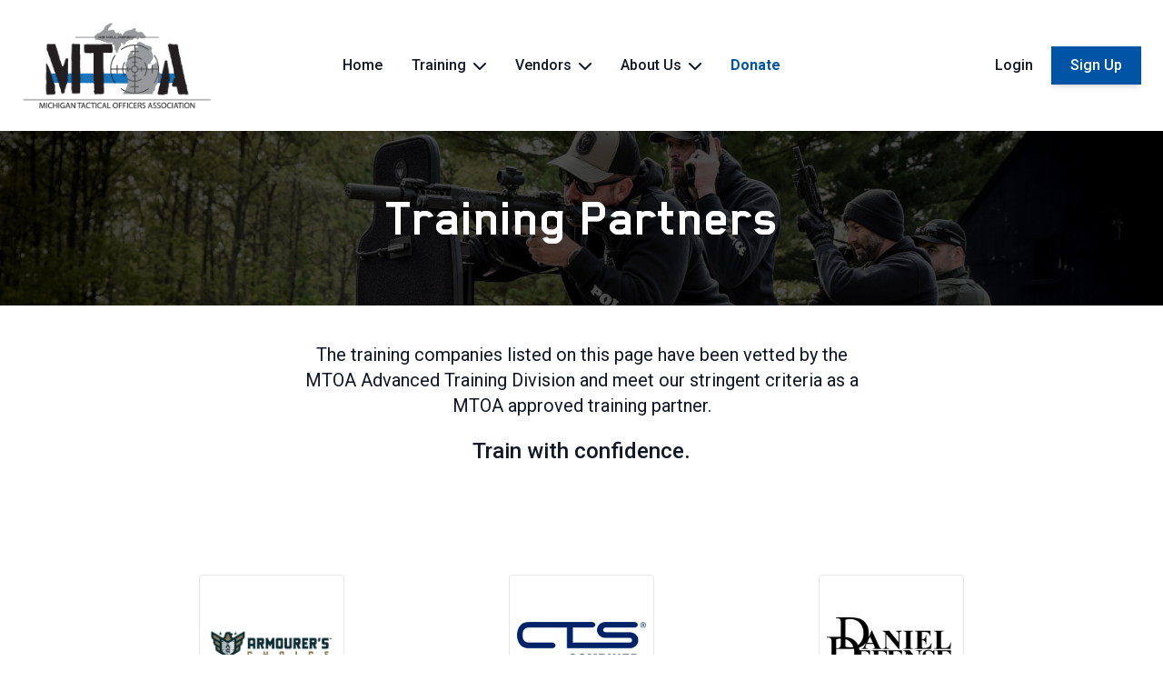

--- FILE ---
content_type: text/html; charset=UTF-8
request_url: https://www.mtoa.org/training-partners
body_size: 7207
content:
<!DOCTYPE html>
<html lang="en">

<head>

    <!-- Google tag (gtag.js) -->
    

    <meta charset="utf-8">
    <meta name="viewport" content="width=device-width, initial-scale=1">
    <meta name="csrf-token" content="6excrkFHaS5gABxhU25oUYtMHqcJA8UGHjGsrRI2">

    <title>
                            Training Partners
     | MTOA
            </title>

    <style >[wire\:loading], [wire\:loading\.delay], [wire\:loading\.inline-block], [wire\:loading\.inline], [wire\:loading\.block], [wire\:loading\.flex], [wire\:loading\.table], [wire\:loading\.grid], [wire\:loading\.inline-flex] {display: none;}[wire\:loading\.delay\.shortest], [wire\:loading\.delay\.shorter], [wire\:loading\.delay\.short], [wire\:loading\.delay\.long], [wire\:loading\.delay\.longer], [wire\:loading\.delay\.longest] {display:none;}[wire\:offline] {display: none;}[wire\:dirty]:not(textarea):not(input):not(select) {display: none;}input:-webkit-autofill, select:-webkit-autofill, textarea:-webkit-autofill {animation-duration: 50000s;animation-name: livewireautofill;}@keyframes livewireautofill { from {} }</style>

    <link rel="shortcut icon" href="/img/mtoa-favicon.png">

    <!-- Fonts -->
    <link rel="preconnect" href="https://fonts.googleapis.com">
    <link rel="preconnect" href="https://fonts.gstatic.com" crossorigin>
    <link href="https://fonts.googleapis.com/css2?family=Inter:wght@300;400;500;600;700;800;900&family=Mulish:ital,wght@0,300;0,400;0,500;0,600;0,700;1,300;1,400&family=Roboto+Condensed:wght@300;400&family=Roboto:ital,wght@0,100;0,300;0,400;0,500;0,700;0,900;1,400;1,500;1,700&family=Titan+One&display=swap" rel="stylesheet">



    <link rel="stylesheet" href="https://cdnjs.cloudflare.com/ajax/libs/font-awesome/6.0.0-beta3/css/all.min.css">

    <link rel="stylesheet" href="/css/app.css?v=4">

    <!-- Scripts -->
    <script src="https://www.mtoa.org/js/app.js" defer></script>
    <script src="https://www.mtoa.org/js/html5-qrcode.min.js"></script>

    <link rel="stylesheet" href="https://cdnjs.cloudflare.com/ajax/libs/jqueryui/1.12.1/jquery-ui.css">
    <script src="https://cdnjs.cloudflare.com/ajax/libs/jquery/3.3.1/jquery.js"></script>
    <script src="https://cdnjs.cloudflare.com/ajax/libs/jqueryui/1.12.1/jquery-ui.js"></script>

    <script src="https://cdnjs.cloudflare.com/ajax/libs/jqueryui-touch-punch/0.2.3/jquery.ui.touch-punch.min.js"></script>


    <link rel="stylesheet" href="https://cdn.jsdelivr.net/npm/swiper@8/swiper-bundle.min.css" />
    <script src="https://cdn.jsdelivr.net/npm/swiper@8/swiper-bundle.min.js"></script>


    <link rel="stylesheet" href="https://cdnjs.cloudflare.com/ajax/libs/cropperjs/1.5.6/cropper.css" integrity="sha256-jKV9n9bkk/CTP8zbtEtnKaKf+ehRovOYeKoyfthwbC8=" crossorigin="anonymous" />
    <script src="https://cdnjs.cloudflare.com/ajax/libs/cropperjs/1.5.6/cropper.js" integrity="sha256-CgvH7sz3tHhkiVKh05kSUgG97YtzYNnWt6OXcmYzqHY=" crossorigin="anonymous"></script>

    
    <script src="/tinymce/js/tinymce/tinymce.min.js" referrerpolicy="origin"></script>
    <script>
        tinymce.init({
            selector: '.addTiny',
            // plugins: 'advlist autolink lists link image charmap preview anchor pagebreak',
            // toolbar_mode: 'floating',
            // plugins: 'preview importcss searchreplace autolink autosave save directionality code visualblocks visualchars fullscreen image link media template codesample table charmap pagebreak nonbreaking anchor insertdatetime advlist lists wordcount help charmap quickbars emoticons',
            // editimage_cors_hosts: ['picsum.photos'],
            // menubar: 'file edit view insert format tools table help',
            plugins: 'advlist lists',
            toolbar: 'undo redo | bold italic underline |  numlist bullist | pastetext',
            paste_as_text: true,

            // toolbar_sticky: true,
            // toolbar_sticky_offset: 100,
            menubar: false,
            // paste_as_text: true,
            // image_advtab: true,
            // relative_urls: false,
            // convert_urls: false,
            // tools: "inserttable",
            // toolbar: "undo redo | styleselect | bold italic underline | link image | table | bullist numlist outdent indent | code | pastetext"
            setup: function(editor) {
                editor.on('init change', function() {
                    editor.save();
                });
                editor.on('change', function(e) {
                    console.log(editor.getContent());
                    document.getElementById("message").value = editor.getContent();
                });
            }
        });
    </script>

    <link rel="stylesheet" href="/css/app.css">

</head>

<body>
    <div class="font-sans text-gray-900 antialiased flex flex-col min-h-screen">

        <div class="relative">
    <div x-data="{ open: false }" class="bg-white">
        <nav class=" max-w-screen-2xl mx-auto flex items-center justify-between py-6 px-4 sm:px-6">
            <div class="flex justify-between items-center flex-1">

                <div class="flex items-center justify-between w-full lg:w-auto">
                    <a href="/">
                        <img class="h-12 lg:h-24" src="/img/mtoa-logo.png" alt="MTOA">
                    </a>
                    <div :class="{ 'block': !open, 'hidden': open }">
                        <div class="-mr-2 flex items-center lg:hidden">
                            <button @click="open = true" type="button" class="inline-flex items-center justify-center p-2 rounded-md text-gray-400 hover:text-gray-500 hover:bg-gray-100 focus:outline-none focus:bg-gray-100 focus:text-gray-500 transition duration-150 ease-in-out">
                                <svg class="h-8 w-8" stroke="currentColor" fill="none" viewBox="0 0 24 24">
                                    <path stroke-linecap="round" stroke-linejoin="round" stroke-width="2" d="M4 6h16M4 12h16M4 18h16"></path>
                                </svg>
                            </button>
                        </div>
                    </div>
                    <div :class="{ 'block': open, 'hidden': !open }">
                        <div class="-mr-2 lg:hidden">
                            <button @click="open = false" type="button" class="inline-flex items-center justify-center p-2 rounded-md text-gray-400 hover:text-gray-500 hover:bg-gray-100 focus:outline-none focus:bg-gray-100 focus:text-gray-500 transition duration-150 ease-in-out">
                                <svg class="h-6 w-6" stroke="currentColor" fill="none" viewBox="0 0 24 24">
                                    <path stroke-linecap="round" stroke-linejoin="round" stroke-width="2" d="M6 18L18 6M6 6l12 12"></path>
                                </svg>
                            </button>
                        </div>
                    </div>
                </div>

                <div class="hidden lg:block md:ml-8 xl:ml-32 flex-1">

                    <div class="mx-auto">
                        <div class="flex items-center mx-auto">

                            <a href="/" class="px-4 flex items-center  font-medium  focus:outline-none transition duration-150 ease-in-out text-sm xl:text-base">
                                <span>Home</span>
                            </a>

                            <div class="inline-block text-left" x-data="{ openDropdown: false }">
                                <div class="text-sm xl:text-base">
                                    <button @click="openDropdown = true" class=" px-4   flex items-center font-medium  focus:outline-none transition duration-150 ease-in-out">
                                        <span class="mr-2">Training</span>
                                        <i class="fas fa-chevron-down"></i>
                                    </button>
                                </div>
                                <div x-show="openDropdown" @click.away="openDropdown = false" x-transition:enter="duration-100 ease-out" x-transition:enter-start="opacity-0 scale-95" x-transition:enter-end="opacity-100 scale-100" x-transition:leave="duration-75 ease-in" x-transition:leave-start="opacity-100 scale-100" x-transition:leave-end="opacity-0 scale-95" class="pt-6 origin-top absolute z-10 right-0 left-0 mt-14 w-full shadow-lg bg-otgray-200 ring-1 ring-gray-500 ring-opacity-50" style="display: none;">
                                    <div class="grid grid-cols-3 max-w-screen-xl mx-auto">
                                        <div class="p-4 border-r border-otsteel">
                                            <div class="text-3xl font-blender font-bold px-4 pb-2">Annual Training Conference</div>
                                                                                            <a href="https://www.mtoa.org/conferences/2026-mtoa-conference" class="block px-4 py-2 hover:text-otblue hover:bg-otblue-50">
                                                    2026 MTOA Conference
                                                </a>
                                                <a href="https://www.mtoa.org/conferences/2026-mtoa-conference/vendors" class="block px-4 py-2 hover:text-otblue hover:bg-otblue-50">
                                                    Companies Registered to Exhibit
                                                </a>
                                                                                        <a href="https://www.mtoa.org/conference-hotels" class="block px-4 py-2 hover:text-otblue hover:bg-otblue-50">
                                                Conference Hotels
                                            </a>
                                            <a href="https://www.mtoa.org/conference-agenda-attendee" class="block px-4 py-2 hover:text-otblue hover:bg-otblue-50">
                                                Conference Agenda for Attendees
                                            </a>
                                            <a href="https://www.mtoa.org/conferences" class="hidden block px-4 py-2 hover:text-otblue hover:bg-otblue-50">
                                                Conferences
                                            </a>
                                        </div>

                                        <div class="p-4 border-r border-otsteel">
                                            <div class="text-3xl font-blender font-bold px-4 pb-2">Advanced Training</div>

                                            <a href="https://www.mtoa.org/advanced-training" class="block px-4 py-2 hover:text-otblue hover:bg-otblue-50">
                                                Advanced Training Courses
                                            </a>
                                            <a href="https://www.mtoa.org/training-partners" class="block px-4 py-2 hover:text-otblue hover:bg-otblue-50">
                                                Training Partners
                                            </a>
                                            <a href="https://www.mtoa.org/host-a-mtoa-training-class" class="block px-4 py-2 hover:text-otblue hover:bg-otblue-50">
                                                Host a MTOA Training Class
                                            </a>
                                            <a href="https://www.mtoa.org/events" class="block px-4 py-2 hover:text-otblue hover:bg-otblue-50">
                                                Upcoming Events
                                            </a>
                                        </div>

                                        <div class="p-4">
                                            <div class="text-3xl font-blender font-bold px-4 pb-2">Training Resources</div>
                                            <a href="https://www.mtoa.org/venues" class="block px-4 py-2 hover:text-otblue hover:bg-otblue-50">
                                                Venues
                                            </a>
                                            <a href="https://www.mtoa.org/hotels" class="block px-4 py-2 hover:text-otblue hover:bg-otblue-50">
                                                Hotels
                                            </a>
                                            <a href="https://www.mtoa.org/region-map" class="block px-4 py-2 hover:text-otblue hover:bg-otblue-50">
                                                Region Map
                                            </a>
                                            <a href="https://www.mtoa.org/frequently-asked-questions" class="block px-4 py-2 hover:text-otblue hover:bg-otblue-50">
                                                Frequently Asked Questions
                                            </a>
                                        </div>
                                    </div>
                                    <div class="h-12 mt-6 bg-otsteel-950"></div>
                                </div>
                            </div>



                            <div class="inline-block text-left" x-data="{ openDropdown: false }">
                                <div class="text-sm xl:text-base">
                                    <button @click="openDropdown = true" class=" px-4   flex items-center font-medium  focus:outline-none transition duration-150 ease-in-out">
                                        <span class="mr-2">Vendors</span>
                                        <i class="fas fa-chevron-down"></i>
                                    </button>
                                </div>
                                <div x-show="openDropdown" @click.away="openDropdown = false" x-transition:enter="duration-100 ease-out" x-transition:enter-start="opacity-0 scale-95" x-transition:enter-end="opacity-100 scale-100" x-transition:leave="duration-75 ease-in" x-transition:leave-start="opacity-100 scale-100" x-transition:leave-end="opacity-0 scale-95" class="pt-6 origin-top absolute z-10 right-0 left-0 mt-14 w-full shadow-lg bg-otgray-200 ring-1 ring-gray-500 ring-opacity-50" style="display: none;">
                                    <div class="grid grid-cols-3 max-w-screen-xl mx-auto">
                                        <div class="p-4 border-r border-otsteel">
                                            <div class="text-3xl font-blender font-bold px-4 pb-2">Vendor Resources</div>

                                            <a href="https://www.mtoa.org/preferred-vendors" class="block px-4 py-2 hover:text-otblue hover:bg-otblue-50">
                                                Preferred Vendors Directory
                                            </a>
                                            <a href="https://www.mtoa.org/mtoa-w-9-form" class="block px-4 py-2 hover:text-otblue hover:bg-otblue-50">
                                                MTOA W-9 Form
                                            </a>
                                            <a href="https://www.mtoa.org/media-kit" class="hidden Xblock px-4 py-2 hover:text-otblue hover:bg-otblue-50">
                                                Media Kit
                                            </a>
                                            <a href="https://www.mtoa.org/frequently-asked-questions" class="block px-4 py-2 hover:text-otblue hover:bg-otblue-50">
                                                Frequently Asked Questions
                                            </a>
                                        </div>

                                        <div class="p-4 border-r border-otsteel">
                                            <div class="text-3xl font-blender font-bold px-4 pb-2">Conference Vendors</div>

                                                                                            <a href="https://www.mtoa.org/conferences/2026-mtoa-conference/vendors" class="block px-4 py-2 hover:text-otblue hover:bg-otblue-50">
                                                    Companies Registered to Exhibit
                                                </a>
                                                <a href="https://www.mtoa.org/conferences/2026-mtoa-conference/sponsorships" class="block px-4 py-2 hover:text-otblue hover:bg-otblue-50">
                                                    Booth Options &amp; Sponsorships
                                                </a>
                                                <a href="https://www.mtoa.org/conferences/2026-mtoa-conference/vendor-information" class="block px-4 py-2 hover:text-otblue hover:bg-otblue-50">
                                                    Exhibitor Information
                                                </a>
                                                                                    </div>

                                        <div class="p-4">
                                            <div class="text-3xl font-blender font-bold px-4 pb-2">Conference Resources</div>

                                            <a href="https://www.mtoa.org/conference-brochure-ad-specs" class="block px-4 py-2 hover:text-otblue hover:bg-otblue-50">
                                                Conference Magazine Ad Specs
                                            </a>
                                            <a href="https://www.mtoa.org/conference-hotels" class="block px-4 py-2 hover:text-otblue hover:bg-otblue-50">
                                                Conference Hotels
                                            </a>
                                            <a href="/cant-make-it" class="block px-4 py-2 hover:text-otblue hover:bg-otblue-50">
                                                Can't make it to the Conference?
                                            </a>
                                        </div>

                                        

                                    </div>
                                    <div class="h-12 mt-6 bg-otsteel-950"></div>
                                </div>
                            </div>


                            <div class="inline-block text-left" x-data="{ openDropdown: false }">
                                <div class="text-sm xl:text-base">
                                    <button @click="openDropdown = true" class=" px-4   flex items-center font-medium  focus:outline-none transition duration-150 ease-in-out">
                                        <span class="mr-2">About Us</span>
                                        <i class="fas fa-chevron-down"></i>
                                    </button>
                                </div>
                                <div x-show="openDropdown" @click.away="openDropdown = false" x-transition:enter="duration-100 ease-out" x-transition:enter-start="opacity-0 scale-95" x-transition:enter-end="opacity-100 scale-100" x-transition:leave="duration-75 ease-in" x-transition:leave-start="opacity-100 scale-100" x-transition:leave-end="opacity-0 scale-95" class="pt-6 origin-top absolute z-10 right-0 left-0 mt-14 w-full shadow-lg bg-otgray-200 ring-1 ring-gray-500 ring-opacity-50" style="display: none;">
                                    <div class="grid grid-cols-3 max-w-screen-xl mx-auto">
                                        <div class="p-4 border-r border-otsteel">
                                            <div class="text-3xl font-blender font-bold px-4 pb-2">MTOA Resources</div>

                                            <a href="https://www.mtoa.org/about-us" class="block px-4 py-2 hover:text-otblue hover:bg-otblue-50">
                                                About MTOA
                                            </a>
                                            <a href="https://www.mtoa.org/staff" class="block px-4 py-2 hover:text-otblue hover:bg-otblue-50">
                                                MTOA Staff
                                            </a>
                                            <a href="https://www.mtoa.org/mtoa-w-9-form" class="block px-4 py-2 hover:text-otblue hover:bg-otblue-50">
                                                MTOA W-9 Form
                                            </a>
                                            <a href="https://www.mtoa.org/benefits" class="block px-4 py-2 hover:text-otblue hover:bg-otblue-50">
                                                Benefits
                                            </a>
                                            <a href="https://www.mtoa.org/media-kit" class="hidden Xblock px-4 py-2 hover:text-otblue hover:bg-otblue-50">
                                                Media Kit
                                            </a>
                                            <a href="https://www.mtoa.org/frequently-asked-questions" class="block px-4 py-2 hover:text-otblue hover:bg-otblue-50">
                                                Frequently Asked Questions
                                            </a>
                                            <a href="https://www.mtoa.org/awards" class="block px-4 py-2 hover:text-otblue hover:bg-otblue-50">
                                                Awards
                                            </a>
                                        </div>

                                        <div class="p-4 border-r border-otsteel">
                                            
                                            <div class="text-3xl font-blender font-bold px-4 pb-2">Social Media</div>
                                            <a href="https://www.facebook.com/michigantacticalofficers" class="block px-4 py-2 hover:text-otblue hover:bg-otblue-50 flex items-center" target="_blank"><span class="flex-1">Facebook</span><i class="fa-solid fa-arrow-up-right-from-square"></i></a>
                                            <a href="https://www.instagram.com/michigantacticalofficersassoc/" class="block px-4 py-2 hover:text-otblue hover:bg-otblue-50 flex items-center" target="_blank"><span class="flex-1">Instagram</span><i class="fa-solid fa-arrow-up-right-from-square"></i></a>

                                        </div>

                                        <div class="p-4">
                                            <div class="text-3xl font-blender font-bold px-4 pb-2">Contact</div>
                                            <div class="px-4 pb-2">
                                                <a href="https://www.mtoa.org/contact">
                                                    <div>Michigan Tactical Officers Association</div>
                                                    <div>
                                                        PO Box 27<br>Fowlerville, MI 48836
                                                    </div>
                                                </a>
                                                <div class="mt-4">
                                                    <a href="mailto:admin@mtoa.org" class="font-medium hover:text-otgold">admin@mtoa.org</a><br>
                                                    <a href="tel:2488307889">(248) 830-7889</a>
                                                </div>
                                                <div class="mt-4">
                                                    
                                                    <a class="inline-flex items-center px-5 py-2 shadow-md bg-otgold border border-otgold text-white hover:bg-otgold-500 active:bg-otgold-600 focus:outline-none focus:ring-none disabled:opacity-25 transition ease-in-out duration-150" href="https://www.mtoa.org/contact">
        Contact Us
    </a>
                                                </div>
                                            </div>
                                        </div>
                                    </div>
                                    <div class="h-12 mt-6 bg-otsteel-950"></div>
                                </div>
                            </div>

                            
                            <a href="https://www.mtoa.org/donate" class="px-4 flex items-center font-medium  focus:outline-none transition duration-150 ease-in-out text-sm xl:text-base">
                                <span class="text-otgold font-bold">Donate</span>
                            </a>


                        </div>
                    </div>

                </div>
                <div class="hidden lg:block md:ml-10 font-medium text-sm xl:text-base">

                    <div class="inline-block text-left relative" x-data="{ openUserMenu: false }">
                        
                    </div>

                                            <a href="https://www.mtoa.org/login" class="mr-4 ">Login</a>
                        
                        <a class="inline-flex items-center px-5 py-2 shadow-md bg-otgold border border-otgold text-white hover:bg-otgold-500 active:bg-otgold-600 focus:outline-none focus:ring-none disabled:opacity-25 transition ease-in-out duration-150" href="https://www.mtoa.org/register-choice">
        Sign Up
    </a>
                                    </div>
            </div>
        </nav>


        
        <div class="absolute z-50  inset-x-0  lg:hidden">
            <div x-show="open" x-transition:enter="duration-150 ease-out" x-transition:enter-start="opacity-0 scale-y-0" x-transition:enter-end="opacity-100 scale-y-100" x-transition:leave="duration-150 ease-in" x-transition:leave-start="opacity-100 scale-y-100" x-transition:leave-end="opacity-0 scale-y-0" class="rounded-lg shadow-md transition transform origin-top" style="display: none;">
                <div class="bg-otgray shadow-xs overflow-hidden border-y border-white">

                    <div class="text-white" x-data="{ selected: null }">

                        <div class="w-full font-medium">
                            <a href="/" class="block p-4 px-6">Home</a>
                        </div>

                        
                        <div class="w-full p-4 px-6 border-t border-white cursor-pointer" @click="selected = (selected !== 'Training' ? 'Training' : null)">
    <div class="flex items-center justify-between font-medium">
        <span class="text-lg">Training</span>
        <span><i class="fas fa-angle-right transition"></i></span>
    </div>
</div>                        <div class="relative overflow-hidden transition-all max-h-0 duration-400 bg-otgray-500" x-ref="containerTraining" x-bind:style="selected == 'Training' ? 'max-height: ' + $refs.containerTraining.scrollHeight + 'px' : ''" style="">
                                                            <a class="block px-6 py-2 text-sm" href="https://www.mtoa.org/conferences/2026-mtoa-conference">2026 MTOA Conference</a>                                <a class="block px-6 py-2 text-sm" href="https://www.mtoa.org/conferences/2026-mtoa-conference/vendors">Companies Registered to Exhibit</a>                                                        <a class="block px-6 py-2 text-sm" href="https://www.mtoa.org/conference-hotels">Conference Hotels</a>                            <a class="block px-6 py-2 text-sm" href="https://www.mtoa.org/conference-agenda-attendee">Conference Agenda for Attendees</a>

                            <a class="block px-6 py-2 text-sm" href="https://www.mtoa.org/advanced-training">Advanced Training Courses</a>                            <a class="block px-6 py-2 text-sm" href="https://www.mtoa.org/training-partners">Training Partners</a>                            <a class="block px-6 py-2 text-sm" href="https://www.mtoa.org/host-a-mtoa-training-class">Host a MTOA Training Class</a>                            <a class="block px-6 py-2 text-sm" href="https://www.mtoa.org/events">Upcoming Events</a>

                            <a class="block px-6 py-2 text-sm" href="https://www.mtoa.org/venues">Venues</a>                            <a class="block px-6 py-2 text-sm" href="https://www.mtoa.org/hotels">Hotels</a>                            <a class="block px-6 py-2 text-sm" href="https://www.mtoa.org/region-map">Region Map</a>                            <a class="block px-6 py-2 text-sm" href="https://www.mtoa.org/frequently-asked-questions">Frequently Asked Questions</a>                        </div>

                        <div class="w-full p-4 px-6 border-t border-white cursor-pointer" @click="selected = (selected !== 'Vendors' ? 'Vendors' : null)">
    <div class="flex items-center justify-between font-medium">
        <span class="text-lg">Vendors</span>
        <span><i class="fas fa-angle-right transition"></i></span>
    </div>
</div>                        <div class="relative overflow-hidden transition-all max-h-0 duration-400 bg-otgray-500" x-ref="containerVendors" x-bind:style="selected == 'Vendors' ? 'max-height: ' + $refs.containerVendors.scrollHeight + 'px' : ''" style="">
                            <a class="block px-6 py-2 text-sm" href="https://www.mtoa.org/preferred-vendors">Preferred Vendors Directory</a>                            <a class="block px-6 py-2 text-sm" href="https://www.mtoa.org/mtoa-w-9-form">MTOA W-9 Form</a>                            <a class="block px-6 py-2 text-sm" href="https://www.mtoa.org/frequently-asked-questions">Frequently Asked Questions</a>
                                                            <a class="block px-6 py-2 text-sm" href="https://www.mtoa.org/conferences/2026-mtoa-conference/vendors">Companies Registered to Exhibit</a>                                <a class="block px-6 py-2 text-sm" href="https://www.mtoa.org/conferences/2026-mtoa-conference/sponsorships">Booth Options &amp; Sponsorships</a>                                <a class="block px-6 py-2 text-sm" href="https://www.mtoa.org/conferences/2026-mtoa-conference/vendor-information">Exhibitor Information</a>                                                        <a class="block px-6 py-2 text-sm" href="https://www.mtoa.org/conference-brochure-ad-specs">Conference Magazine Ad Specs</a>                            <a class="block px-6 py-2 text-sm" href="https://www.mtoa.org/conference-hotels">Conference Hotels</a>                            <a class="block px-6 py-2 text-sm" href="/cant-make-it">Cant' make it to the Conference?</a>                        </div>


                        <div class="w-full p-4 px-6 border-t border-white cursor-pointer" @click="selected = (selected !== 'About' ? 'About' : null)">
    <div class="flex items-center justify-between font-medium">
        <span class="text-lg">About Us</span>
        <span><i class="fas fa-angle-right transition"></i></span>
    </div>
</div>                        <div class="relative overflow-hidden transition-all max-h-0 duration-400 bg-otgray-500" x-ref="containerAbout" x-bind:style="selected == 'About' ? 'max-height: ' + $refs.containerAbout.scrollHeight + 'px' : ''" style="">
                            <a class="block px-6 py-2 text-sm" href="https://www.mtoa.org/donate">Donate</a>                            <a class="block px-6 py-2 text-sm" href="https://www.mtoa.org/about-us">About MTOA</a>                            <a class="block px-6 py-2 text-sm" href="https://www.mtoa.org/staff">MTOA Staff</a>                            <a class="block px-6 py-2 text-sm" href="https://www.mtoa.org/mtoa-w-9-form">MTOA W-9 Form</a>                            <a class="block px-6 py-2 text-sm" href="https://www.mtoa.org/benefits">Benefits</a>                            <a class="block px-6 py-2 text-sm" href="https://www.mtoa.org/frequently-asked-questions">Frequently Asked Questions</a>
                            <a class="block px-6 py-2 text-sm" href="https://www.mtoa.org/awards">Awards</a>                            
                            <a class="block px-6 py-2 text-sm flex items-center" href="https://www.facebook.com/michigantacticalofficers" target="_blank"><span class="flex-1">Facebook</span><i class="fa-solid fa-arrow-up-right-from-square"></i></a>                            <a class="block px-6 py-2 text-sm flex items-center" href="https://www.instagram.com/michigantacticalofficersassoc/" target="_blank"><span class="flex-1">Instagram</span><i class="fa-solid fa-arrow-up-right-from-square"></i></a>
                            <a class="block px-6 py-2 text-sm" href="https://www.mtoa.org/contact">Contact Us</a>                        </div>
                        

                        

                        <div class="bg-otsteel-200">

                                                                                        <div class="p-4 text-otblue">
                                    <a class="text-otgold font-semibold" href="https://www.mtoa.org/login">Login</a> or
                                    <a class="text-otgold font-semibold" href="https://www.mtoa.org/register">Sign Up</a>
                                </div>
                                                    </div>




                    </div>

                </div>
            </div>
        </div>
    </div>
</div>

        <div class="relative flex-1 flex flex-col">
            
            <div class="h-48 bg-black bg-cover bg-center" style="background-image:url(/img/training1.jpg);">
    <div class="h-full" style="background-color: rgba(0,0,0,.7);">
        <div class="px-4 h-full flex flex-col justify-center max-w-7xl mx-auto">
            <div class="text-white font-blender font-bold text-center">
                <div class="text-3xl lg:text-6xl">Training Partners</div>
            </div>
        </div>
    </div>
</div>

    <div class="max-w-2xl mx-auto px-6 py-10 text-center text-xl">
        <div class="mb-5">
            The training companies listed on this page have been vetted by the MTOA Advanced Training Division and meet our stringent criteria as a MTOA approved training partner.
        </div>
        <div class="mb-5 font-medium text-2xl">
            Train with confidence.
        </div>
    </div>

    <div class="flex-1 bg-white text-center">

        <div class="py-8">
            <div class="max-w-5xl mx-auto m-4">

                <div class="flex flex-wrap justify-center">
                                            <div class="w-1/2 lg:w-1/3 p-3">

                            <a href="https://www.mtoa.org/training-partners/13">
                                <div class="">
                                    <div class="h-40">
                                        <img class="w-40 h-40 p-2 object-contain inline border border-ot-steel rounded bg-white" src="https://mtoa-website.s3.us-east-2.amazonaws.com/organizations/AC-1706971480.png" />
                                    </div>
                                    <div>
                                        <div class="mt-2 text-xl font-semibold">Armourer&#039;s Choice</div>

                                        <div class="mt-2 hidden"></div>
                                    </div>
                                </div>
                            </a>

                        </div>
                                            <div class="w-1/2 lg:w-1/3 p-3">

                            <a href="https://www.mtoa.org/training-partners/9">
                                <div class="">
                                    <div class="h-40">
                                        <img class="w-40 h-40 p-2 object-contain inline border border-ot-steel rounded bg-white" src="https://mtoa-website.s3.us-east-2.amazonaws.com/organizations/CTS%20Logo%20-%2011-24%20-%20FC-1740065278.png" />
                                    </div>
                                    <div>
                                        <div class="mt-2 text-xl font-semibold">CTS</div>

                                        <div class="mt-2 hidden"></div>
                                    </div>
                                </div>
                            </a>

                        </div>
                                            <div class="w-1/2 lg:w-1/3 p-3">

                            <a href="https://www.mtoa.org/training-partners/5">
                                <div class="">
                                    <div class="h-40">
                                        <img class="w-40 h-40 p-2 object-contain inline border border-ot-steel rounded bg-white" src="https://mtoa-website.s3.us-east-2.amazonaws.com/organizations/DD-1706210273.png" />
                                    </div>
                                    <div>
                                        <div class="mt-2 text-xl font-semibold">Daniel Defense</div>

                                        <div class="mt-2 hidden"></div>
                                    </div>
                                </div>
                            </a>

                        </div>
                                            <div class="w-1/2 lg:w-1/3 p-3">

                            <a href="https://www.mtoa.org/training-partners/12">
                                <div class="">
                                    <div class="h-40">
                                        <img class="w-40 h-40 p-2 object-contain inline border border-ot-steel rounded bg-white" src="https://mtoa-website.s3.us-east-2.amazonaws.com/organizations/IMG_4201-1712406218.jpeg" />
                                    </div>
                                    <div>
                                        <div class="mt-2 text-xl font-semibold">SAVVY SNIPER</div>

                                        <div class="mt-2 hidden"></div>
                                    </div>
                                </div>
                            </a>

                        </div>
                                            <div class="w-1/2 lg:w-1/3 p-3">

                            <a href="https://www.mtoa.org/training-partners/14">
                                <div class="">
                                    <div class="h-40">
                                        <img class="w-40 h-40 p-2 object-contain inline border border-ot-steel rounded bg-white" src="https://mtoa-website.s3.us-east-2.amazonaws.com/organizations/TEES%20logo-1707144651.jpg" />
                                    </div>
                                    <div>
                                        <div class="mt-2 text-xl font-semibold">Tactical Energetic Entry Systems (TEES)</div>

                                        <div class="mt-2 hidden"></div>
                                    </div>
                                </div>
                            </a>

                        </div>
                                            <div class="w-1/2 lg:w-1/3 p-3">

                            <a href="https://www.mtoa.org/training-partners/6">
                                <div class="">
                                    <div class="h-40">
                                        <img class="w-40 h-40 p-2 object-contain inline border border-ot-steel rounded bg-white" src="https://mtoa-website.s3.us-east-2.amazonaws.com/organizations/Victory-1706913220.png" />
                                    </div>
                                    <div>
                                        <div class="mt-2 text-xl font-semibold">Victory First</div>

                                        <div class="mt-2 hidden"></div>
                                    </div>
                                </div>
                            </a>

                        </div>
                                    </div>
            </div>
        </div>

    </div>
        </div>

        <!--Footer-->
        <footer class="bg-otgray text-white">
            <div class="max-w-screen-xl mx-auto px-6 py-16">
                <div class="flex flex-wrap gap-y-16 gap-x-4 lg:gap-x-16">
                    <div class="w-full lg:w-60 flex justify-center">
                        <a class="" href="/">
                            <img src="/img/mtoa-logo.png" class="w-60 bg-white p-2" />
                        </a>
                    </div>
                    <div class="text-center lg:text-left w-full lg:w-auto lg:flex-1">
                        Michigan Tactical Officers Association<br>
                        PO Box 27<br>Fowlerville, MI 48836<br>
                        (248) 830-7889
                    </div>
                    <div class="flex-1">
                        <div class="mb-4">
                            <a href="https://www.mtoa.org/conferences" class="hover:text-otgray-200">Conferences</a>
                        </div>
                        <div class="mb-4">
                            <a href="https://www.mtoa.org/advanced-training" class="hover:text-otgray-200">Advanced Training</a>
                        </div>
                        <div class="mb-4">
                            <a href="https://www.mtoa.org/venues" class="hover:text-otgray-200">Venues</a>
                        </div>
                        <div class="mb-4">
                            <a href="https://www.mtoa.org/hotels" class="hover:text-otgray-200">Hotels</a>
                        </div>
                    </div>
                    <div class="flex-1">
                        <div class="mb-4">
                            <a href="https://www.mtoa.org/frequently-asked-questions" class="hover:text-otgray-200">FAQs</a>
                        </div>
                        <div class="mb-4">
                            <a href="https://www.mtoa.org/staff" class="hover:text-otgray-200">Staff</a>
                        </div>
                        <div class="mb-4">
                            <a href="https://www.mtoa.org/contact" class="hover:text-otgray-200">Contact Us</a>
                        </div>
                        <div>
                            <a href="https://www.facebook.com/michigantacticalofficers" target="_blank">
                                <svg class="inline h-5 w-5 hover:text-otgray-200" viewBox="0 0 24 24" fill="none" xmlns="http://www.w3.org/2000/svg">
    <path d="M9.19795 21.5H13.198V13.4901H16.8021L17.198 9.50977H13.198V7.5C13.198 6.94772 13.6457 6.5 14.198 6.5H17.198V2.5H14.198C11.4365 2.5 9.19795 4.73858 9.19795 7.5V9.50977H7.19795L6.80206 13.4901H9.19795V21.5Z" fill="currentColor" />
</svg>                            </a>
                            
                            <a href="https://www.instagram.com/michigantacticalofficersassoc/" class="ml-3" target="_blank">
                                <svg class="inline h-5 w-5 hover:text-otgray-200" fill="currentColor" viewBox="0 0 24 24" role="img" xmlns="http://www.w3.org/2000/svg">
    <path d="M12 0C8.74 0 8.333.015 7.053.072 5.775.132 4.905.333 4.14.63c-.789.306-1.459.717-2.126 1.384S.935 3.35.63 4.14C.333 4.905.131 5.775.072 7.053.012 8.333 0 8.74 0 12s.015 3.667.072 4.947c.06 1.277.261 2.148.558 2.913.306.788.717 1.459 1.384 2.126.667.666 1.336 1.079 2.126 1.384.766.296 1.636.499 2.913.558C8.333 23.988 8.74 24 12 24s3.667-.015 4.947-.072c1.277-.06 2.148-.262 2.913-.558.788-.306 1.459-.718 2.126-1.384.666-.667 1.079-1.335 1.384-2.126.296-.765.499-1.636.558-2.913.06-1.28.072-1.687.072-4.947s-.015-3.667-.072-4.947c-.06-1.277-.262-2.149-.558-2.913-.306-.789-.718-1.459-1.384-2.126C21.319 1.347 20.651.935 19.86.63c-.765-.297-1.636-.499-2.913-.558C15.667.012 15.26 0 12 0zm0 2.16c3.203 0 3.585.016 4.85.071 1.17.055 1.805.249 2.227.415.562.217.96.477 1.382.896.419.42.679.819.896 1.381.164.422.36 1.057.413 2.227.057 1.266.07 1.646.07 4.85s-.015 3.585-.074 4.85c-.061 1.17-.256 1.805-.421 2.227-.224.562-.479.96-.899 1.382-.419.419-.824.679-1.38.896-.42.164-1.065.36-2.235.413-1.274.057-1.649.07-4.859.07-3.211 0-3.586-.015-4.859-.074-1.171-.061-1.816-.256-2.236-.421-.569-.224-.96-.479-1.379-.899-.421-.419-.69-.824-.9-1.38-.165-.42-.359-1.065-.42-2.235-.045-1.26-.061-1.649-.061-4.844 0-3.196.016-3.586.061-4.861.061-1.17.255-1.814.42-2.234.21-.57.479-.96.9-1.381.419-.419.81-.689 1.379-.898.42-.166 1.051-.361 2.221-.421 1.275-.045 1.65-.06 4.859-.06l.045.03zm0 3.678c-3.405 0-6.162 2.76-6.162 6.162 0 3.405 2.76 6.162 6.162 6.162 3.405 0 6.162-2.76 6.162-6.162 0-3.405-2.76-6.162-6.162-6.162zM12 16c-2.21 0-4-1.79-4-4s1.79-4 4-4 4 1.79 4 4-1.79 4-4 4zm7.846-10.405c0 .795-.646 1.44-1.44 1.44-.795 0-1.44-.646-1.44-1.44 0-.794.646-1.439 1.44-1.439.793-.001 1.44.645 1.44 1.439z" />
</svg>                            </a>
                        </div>
                    </div>


                </div>
            </div>
            

        </footer>

    </div>
</body>


<script src="/livewire/livewire.js?id=90730a3b0e7144480175" data-turbo-eval="false" data-turbolinks-eval="false" ></script><script data-turbo-eval="false" data-turbolinks-eval="false" >window.livewire = new Livewire();window.Livewire = window.livewire;window.livewire_app_url = '';window.livewire_token = '6excrkFHaS5gABxhU25oUYtMHqcJA8UGHjGsrRI2';window.deferLoadingAlpine = function (callback) {window.addEventListener('livewire:load', function () {callback();});};let started = false;window.addEventListener('alpine:initializing', function () {if (! started) {window.livewire.start();started = true;}});document.addEventListener("DOMContentLoaded", function () {if (! started) {window.livewire.start();started = true;}});</script>


</html>


--- FILE ---
content_type: text/css
request_url: https://www.mtoa.org/css/app.css
body_size: 15533
content:
/*
! tailwindcss v3.3.3 | MIT License | https://tailwindcss.com
*//*
1. Prevent padding and border from affecting element width. (https://github.com/mozdevs/cssremedy/issues/4)
2. Allow adding a border to an element by just adding a border-width. (https://github.com/tailwindcss/tailwindcss/pull/116)
*/

*,
::before,
::after {
  box-sizing: border-box; /* 1 */
  border-width: 0; /* 2 */
  border-style: solid; /* 2 */
  border-color: #e5e7eb; /* 2 */
}

::before,
::after {
  --tw-content: '';
}

/*
1. Use a consistent sensible line-height in all browsers.
2. Prevent adjustments of font size after orientation changes in iOS.
3. Use a more readable tab size.
4. Use the user's configured `sans` font-family by default.
5. Use the user's configured `sans` font-feature-settings by default.
6. Use the user's configured `sans` font-variation-settings by default.
*/

html {
  line-height: 1.5; /* 1 */
  -webkit-text-size-adjust: 100%; /* 2 */
  -moz-tab-size: 4; /* 3 */
  -o-tab-size: 4;
     tab-size: 4; /* 3 */
  font-family: Roboto, ui-sans-serif, system-ui, -apple-system, BlinkMacSystemFont, "Segoe UI", Roboto, "Helvetica Neue", Arial, "Noto Sans", sans-serif, "Apple Color Emoji", "Segoe UI Emoji", "Segoe UI Symbol", "Noto Color Emoji"; /* 4 */
  font-feature-settings: normal; /* 5 */
  font-variation-settings: normal; /* 6 */
}

/*
1. Remove the margin in all browsers.
2. Inherit line-height from `html` so users can set them as a class directly on the `html` element.
*/

body {
  margin: 0; /* 1 */
  line-height: inherit; /* 2 */
}

/*
1. Add the correct height in Firefox.
2. Correct the inheritance of border color in Firefox. (https://bugzilla.mozilla.org/show_bug.cgi?id=190655)
3. Ensure horizontal rules are visible by default.
*/

hr {
  height: 0; /* 1 */
  color: inherit; /* 2 */
  border-top-width: 1px; /* 3 */
}

/*
Add the correct text decoration in Chrome, Edge, and Safari.
*/

abbr:where([title]) {
  -webkit-text-decoration: underline dotted;
          text-decoration: underline dotted;
}

/*
Remove the default font size and weight for headings.
*/

h1,
h2,
h3,
h4,
h5,
h6 {
  font-size: inherit;
  font-weight: inherit;
}

/*
Reset links to optimize for opt-in styling instead of opt-out.
*/

a {
  color: inherit;
  text-decoration: inherit;
}

/*
Add the correct font weight in Edge and Safari.
*/

b,
strong {
  font-weight: bolder;
}

/*
1. Use the user's configured `mono` font family by default.
2. Correct the odd `em` font sizing in all browsers.
*/

code,
kbd,
samp,
pre {
  font-family: ui-monospace, SFMono-Regular, Menlo, Monaco, Consolas, "Liberation Mono", "Courier New", monospace; /* 1 */
  font-size: 1em; /* 2 */
}

/*
Add the correct font size in all browsers.
*/

small {
  font-size: 80%;
}

/*
Prevent `sub` and `sup` elements from affecting the line height in all browsers.
*/

sub,
sup {
  font-size: 75%;
  line-height: 0;
  position: relative;
  vertical-align: baseline;
}

sub {
  bottom: -0.25em;
}

sup {
  top: -0.5em;
}

/*
1. Remove text indentation from table contents in Chrome and Safari. (https://bugs.chromium.org/p/chromium/issues/detail?id=999088, https://bugs.webkit.org/show_bug.cgi?id=201297)
2. Correct table border color inheritance in all Chrome and Safari. (https://bugs.chromium.org/p/chromium/issues/detail?id=935729, https://bugs.webkit.org/show_bug.cgi?id=195016)
3. Remove gaps between table borders by default.
*/

table {
  text-indent: 0; /* 1 */
  border-color: inherit; /* 2 */
  border-collapse: collapse; /* 3 */
}

/*
1. Change the font styles in all browsers.
2. Remove the margin in Firefox and Safari.
3. Remove default padding in all browsers.
*/

button,
input,
optgroup,
select,
textarea {
  font-family: inherit; /* 1 */
  font-feature-settings: inherit; /* 1 */
  font-variation-settings: inherit; /* 1 */
  font-size: 100%; /* 1 */
  font-weight: inherit; /* 1 */
  line-height: inherit; /* 1 */
  color: inherit; /* 1 */
  margin: 0; /* 2 */
  padding: 0; /* 3 */
}

/*
Remove the inheritance of text transform in Edge and Firefox.
*/

button,
select {
  text-transform: none;
}

/*
1. Correct the inability to style clickable types in iOS and Safari.
2. Remove default button styles.
*/

button,
[type='button'],
[type='reset'],
[type='submit'] {
  -webkit-appearance: button; /* 1 */
  background-color: transparent; /* 2 */
  background-image: none; /* 2 */
}

/*
Use the modern Firefox focus style for all focusable elements.
*/

:-moz-focusring {
  outline: auto;
}

/*
Remove the additional `:invalid` styles in Firefox. (https://github.com/mozilla/gecko-dev/blob/2f9eacd9d3d995c937b4251a5557d95d494c9be1/layout/style/res/forms.css#L728-L737)
*/

:-moz-ui-invalid {
  box-shadow: none;
}

/*
Add the correct vertical alignment in Chrome and Firefox.
*/

progress {
  vertical-align: baseline;
}

/*
Correct the cursor style of increment and decrement buttons in Safari.
*/

::-webkit-inner-spin-button,
::-webkit-outer-spin-button {
  height: auto;
}

/*
1. Correct the odd appearance in Chrome and Safari.
2. Correct the outline style in Safari.
*/

[type='search'] {
  -webkit-appearance: textfield; /* 1 */
  outline-offset: -2px; /* 2 */
}

/*
Remove the inner padding in Chrome and Safari on macOS.
*/

::-webkit-search-decoration {
  -webkit-appearance: none;
}

/*
1. Correct the inability to style clickable types in iOS and Safari.
2. Change font properties to `inherit` in Safari.
*/

::-webkit-file-upload-button {
  -webkit-appearance: button; /* 1 */
  font: inherit; /* 2 */
}

/*
Add the correct display in Chrome and Safari.
*/

summary {
  display: list-item;
}

/*
Removes the default spacing and border for appropriate elements.
*/

blockquote,
dl,
dd,
h1,
h2,
h3,
h4,
h5,
h6,
hr,
figure,
p,
pre {
  margin: 0;
}

fieldset {
  margin: 0;
  padding: 0;
}

legend {
  padding: 0;
}

ol,
ul,
menu {
  list-style: none;
  margin: 0;
  padding: 0;
}

/*
Reset default styling for dialogs.
*/
dialog {
  padding: 0;
}

/*
Prevent resizing textareas horizontally by default.
*/

textarea {
  resize: vertical;
}

/*
1. Reset the default placeholder opacity in Firefox. (https://github.com/tailwindlabs/tailwindcss/issues/3300)
2. Set the default placeholder color to the user's configured gray 400 color.
*/

input::-moz-placeholder, textarea::-moz-placeholder {
  opacity: 1; /* 1 */
  color: #9ca3af; /* 2 */
}

input::placeholder,
textarea::placeholder {
  opacity: 1; /* 1 */
  color: #9ca3af; /* 2 */
}

/*
Set the default cursor for buttons.
*/

button,
[role="button"] {
  cursor: pointer;
}

/*
Make sure disabled buttons don't get the pointer cursor.
*/
:disabled {
  cursor: default;
}

/*
1. Make replaced elements `display: block` by default. (https://github.com/mozdevs/cssremedy/issues/14)
2. Add `vertical-align: middle` to align replaced elements more sensibly by default. (https://github.com/jensimmons/cssremedy/issues/14#issuecomment-634934210)
   This can trigger a poorly considered lint error in some tools but is included by design.
*/

img,
svg,
video,
canvas,
audio,
iframe,
embed,
object {
  display: block; /* 1 */
  vertical-align: middle; /* 2 */
}

/*
Constrain images and videos to the parent width and preserve their intrinsic aspect ratio. (https://github.com/mozdevs/cssremedy/issues/14)
*/

img,
video {
  max-width: 100%;
  height: auto;
}

/* Make elements with the HTML hidden attribute stay hidden by default */
[hidden] {
  display: none;
}

[type='text'],input:where(:not([type])),[type='email'],[type='url'],[type='password'],[type='number'],[type='date'],[type='datetime-local'],[type='month'],[type='search'],[type='tel'],[type='time'],[type='week'],[multiple],textarea,select {
  -webkit-appearance: none;
     -moz-appearance: none;
          appearance: none;
  background-color: #fff;
  border-color: #6b7280;
  border-width: 1px;
  border-radius: 0px;
  padding-top: 0.5rem;
  padding-right: 0.75rem;
  padding-bottom: 0.5rem;
  padding-left: 0.75rem;
  font-size: 1rem;
  line-height: 1.5rem;
  --tw-shadow: 0 0 #0000;
}

[type='text']:focus, input:where(:not([type])):focus, [type='email']:focus, [type='url']:focus, [type='password']:focus, [type='number']:focus, [type='date']:focus, [type='datetime-local']:focus, [type='month']:focus, [type='search']:focus, [type='tel']:focus, [type='time']:focus, [type='week']:focus, [multiple]:focus, textarea:focus, select:focus {
  outline: 2px solid transparent;
  outline-offset: 2px;
  --tw-ring-inset: var(--tw-empty,/*!*/ /*!*/);
  --tw-ring-offset-width: 0px;
  --tw-ring-offset-color: #fff;
  --tw-ring-color: #2563eb;
  --tw-ring-offset-shadow: var(--tw-ring-inset) 0 0 0 var(--tw-ring-offset-width) var(--tw-ring-offset-color);
  --tw-ring-shadow: var(--tw-ring-inset) 0 0 0 calc(1px + var(--tw-ring-offset-width)) var(--tw-ring-color);
  box-shadow: var(--tw-ring-offset-shadow), var(--tw-ring-shadow), var(--tw-shadow);
  border-color: #2563eb;
}

input::-moz-placeholder, textarea::-moz-placeholder {
  color: #6b7280;
  opacity: 1;
}

input::placeholder,textarea::placeholder {
  color: #6b7280;
  opacity: 1;
}

::-webkit-datetime-edit-fields-wrapper {
  padding: 0;
}

::-webkit-date-and-time-value {
  min-height: 1.5em;
  text-align: inherit;
}

::-webkit-datetime-edit {
  display: inline-flex;
}

::-webkit-datetime-edit,::-webkit-datetime-edit-year-field,::-webkit-datetime-edit-month-field,::-webkit-datetime-edit-day-field,::-webkit-datetime-edit-hour-field,::-webkit-datetime-edit-minute-field,::-webkit-datetime-edit-second-field,::-webkit-datetime-edit-millisecond-field,::-webkit-datetime-edit-meridiem-field {
  padding-top: 0;
  padding-bottom: 0;
}

select {
  background-image: url("data:image/svg+xml,%3csvg xmlns='http://www.w3.org/2000/svg' fill='none' viewBox='0 0 20 20'%3e%3cpath stroke='%236b7280' stroke-linecap='round' stroke-linejoin='round' stroke-width='1.5' d='M6 8l4 4 4-4'/%3e%3c/svg%3e");
  background-position: right 0.5rem center;
  background-repeat: no-repeat;
  background-size: 1.5em 1.5em;
  padding-right: 2.5rem;
  print-color-adjust: exact;
}

[multiple],[size]:where(select:not([size="1"])) {
  background-image: initial;
  background-position: initial;
  background-repeat: unset;
  background-size: initial;
  padding-right: 0.75rem;
  print-color-adjust: unset;
}

[type='checkbox'],[type='radio'] {
  -webkit-appearance: none;
     -moz-appearance: none;
          appearance: none;
  padding: 0;
  print-color-adjust: exact;
  display: inline-block;
  vertical-align: middle;
  background-origin: border-box;
  -webkit-user-select: none;
     -moz-user-select: none;
          user-select: none;
  flex-shrink: 0;
  height: 1rem;
  width: 1rem;
  color: #2563eb;
  background-color: #fff;
  border-color: #6b7280;
  border-width: 1px;
  --tw-shadow: 0 0 #0000;
}

[type='checkbox'] {
  border-radius: 0px;
}

[type='radio'] {
  border-radius: 100%;
}

[type='checkbox']:focus,[type='radio']:focus {
  outline: 2px solid transparent;
  outline-offset: 2px;
  --tw-ring-inset: var(--tw-empty,/*!*/ /*!*/);
  --tw-ring-offset-width: 2px;
  --tw-ring-offset-color: #fff;
  --tw-ring-color: #2563eb;
  --tw-ring-offset-shadow: var(--tw-ring-inset) 0 0 0 var(--tw-ring-offset-width) var(--tw-ring-offset-color);
  --tw-ring-shadow: var(--tw-ring-inset) 0 0 0 calc(2px + var(--tw-ring-offset-width)) var(--tw-ring-color);
  box-shadow: var(--tw-ring-offset-shadow), var(--tw-ring-shadow), var(--tw-shadow);
}

[type='checkbox']:checked,[type='radio']:checked {
  border-color: transparent;
  background-color: currentColor;
  background-size: 100% 100%;
  background-position: center;
  background-repeat: no-repeat;
}

[type='checkbox']:checked {
  background-image: url("data:image/svg+xml,%3csvg viewBox='0 0 16 16' fill='white' xmlns='http://www.w3.org/2000/svg'%3e%3cpath d='M12.207 4.793a1 1 0 010 1.414l-5 5a1 1 0 01-1.414 0l-2-2a1 1 0 011.414-1.414L6.5 9.086l4.293-4.293a1 1 0 011.414 0z'/%3e%3c/svg%3e");
}

[type='radio']:checked {
  background-image: url("data:image/svg+xml,%3csvg viewBox='0 0 16 16' fill='white' xmlns='http://www.w3.org/2000/svg'%3e%3ccircle cx='8' cy='8' r='3'/%3e%3c/svg%3e");
}

[type='checkbox']:checked:hover,[type='checkbox']:checked:focus,[type='radio']:checked:hover,[type='radio']:checked:focus {
  border-color: transparent;
  background-color: currentColor;
}

[type='checkbox']:indeterminate {
  background-image: url("data:image/svg+xml,%3csvg xmlns='http://www.w3.org/2000/svg' fill='none' viewBox='0 0 16 16'%3e%3cpath stroke='white' stroke-linecap='round' stroke-linejoin='round' stroke-width='2' d='M4 8h8'/%3e%3c/svg%3e");
  border-color: transparent;
  background-color: currentColor;
  background-size: 100% 100%;
  background-position: center;
  background-repeat: no-repeat;
}

[type='checkbox']:indeterminate:hover,[type='checkbox']:indeterminate:focus {
  border-color: transparent;
  background-color: currentColor;
}

[type='file'] {
  background: unset;
  border-color: inherit;
  border-width: 0;
  border-radius: 0;
  padding: 0;
  font-size: unset;
  line-height: inherit;
}

[type='file']:focus {
  outline: 1px solid ButtonText;
  outline: 1px auto -webkit-focus-ring-color;
}

*, ::before, ::after {
  --tw-border-spacing-x: 0;
  --tw-border-spacing-y: 0;
  --tw-translate-x: 0;
  --tw-translate-y: 0;
  --tw-rotate: 0;
  --tw-skew-x: 0;
  --tw-skew-y: 0;
  --tw-scale-x: 1;
  --tw-scale-y: 1;
  --tw-pan-x:  ;
  --tw-pan-y:  ;
  --tw-pinch-zoom:  ;
  --tw-scroll-snap-strictness: proximity;
  --tw-gradient-from-position:  ;
  --tw-gradient-via-position:  ;
  --tw-gradient-to-position:  ;
  --tw-ordinal:  ;
  --tw-slashed-zero:  ;
  --tw-numeric-figure:  ;
  --tw-numeric-spacing:  ;
  --tw-numeric-fraction:  ;
  --tw-ring-inset:  ;
  --tw-ring-offset-width: 0px;
  --tw-ring-offset-color: #fff;
  --tw-ring-color: rgb(59 130 246 / 0.5);
  --tw-ring-offset-shadow: 0 0 #0000;
  --tw-ring-shadow: 0 0 #0000;
  --tw-shadow: 0 0 #0000;
  --tw-shadow-colored: 0 0 #0000;
  --tw-blur:  ;
  --tw-brightness:  ;
  --tw-contrast:  ;
  --tw-grayscale:  ;
  --tw-hue-rotate:  ;
  --tw-invert:  ;
  --tw-saturate:  ;
  --tw-sepia:  ;
  --tw-drop-shadow:  ;
  --tw-backdrop-blur:  ;
  --tw-backdrop-brightness:  ;
  --tw-backdrop-contrast:  ;
  --tw-backdrop-grayscale:  ;
  --tw-backdrop-hue-rotate:  ;
  --tw-backdrop-invert:  ;
  --tw-backdrop-opacity:  ;
  --tw-backdrop-saturate:  ;
  --tw-backdrop-sepia:  ;
}

::backdrop {
  --tw-border-spacing-x: 0;
  --tw-border-spacing-y: 0;
  --tw-translate-x: 0;
  --tw-translate-y: 0;
  --tw-rotate: 0;
  --tw-skew-x: 0;
  --tw-skew-y: 0;
  --tw-scale-x: 1;
  --tw-scale-y: 1;
  --tw-pan-x:  ;
  --tw-pan-y:  ;
  --tw-pinch-zoom:  ;
  --tw-scroll-snap-strictness: proximity;
  --tw-gradient-from-position:  ;
  --tw-gradient-via-position:  ;
  --tw-gradient-to-position:  ;
  --tw-ordinal:  ;
  --tw-slashed-zero:  ;
  --tw-numeric-figure:  ;
  --tw-numeric-spacing:  ;
  --tw-numeric-fraction:  ;
  --tw-ring-inset:  ;
  --tw-ring-offset-width: 0px;
  --tw-ring-offset-color: #fff;
  --tw-ring-color: rgb(59 130 246 / 0.5);
  --tw-ring-offset-shadow: 0 0 #0000;
  --tw-ring-shadow: 0 0 #0000;
  --tw-shadow: 0 0 #0000;
  --tw-shadow-colored: 0 0 #0000;
  --tw-blur:  ;
  --tw-brightness:  ;
  --tw-contrast:  ;
  --tw-grayscale:  ;
  --tw-hue-rotate:  ;
  --tw-invert:  ;
  --tw-saturate:  ;
  --tw-sepia:  ;
  --tw-drop-shadow:  ;
  --tw-backdrop-blur:  ;
  --tw-backdrop-brightness:  ;
  --tw-backdrop-contrast:  ;
  --tw-backdrop-grayscale:  ;
  --tw-backdrop-hue-rotate:  ;
  --tw-backdrop-invert:  ;
  --tw-backdrop-opacity:  ;
  --tw-backdrop-saturate:  ;
  --tw-backdrop-sepia:  ;
}
.container {
  width: 100%;
}
@media (min-width: 640px) {

  .container {
    max-width: 640px;
  }
}
@media (min-width: 768px) {

  .container {
    max-width: 768px;
  }
}
@media (min-width: 1024px) {

  .container {
    max-width: 1024px;
  }
}
@media (min-width: 1280px) {

  .container {
    max-width: 1280px;
  }
}
@media (min-width: 1536px) {

  .container {
    max-width: 1536px;
  }
}
.form-input,.form-textarea,.form-select,.form-multiselect {
  -webkit-appearance: none;
     -moz-appearance: none;
          appearance: none;
  background-color: #fff;
  border-color: #6b7280;
  border-width: 1px;
  border-radius: 0px;
  padding-top: 0.5rem;
  padding-right: 0.75rem;
  padding-bottom: 0.5rem;
  padding-left: 0.75rem;
  font-size: 1rem;
  line-height: 1.5rem;
  --tw-shadow: 0 0 #0000;
}
.form-input:focus, .form-textarea:focus, .form-select:focus, .form-multiselect:focus {
  outline: 2px solid transparent;
  outline-offset: 2px;
  --tw-ring-inset: var(--tw-empty,/*!*/ /*!*/);
  --tw-ring-offset-width: 0px;
  --tw-ring-offset-color: #fff;
  --tw-ring-color: #2563eb;
  --tw-ring-offset-shadow: var(--tw-ring-inset) 0 0 0 var(--tw-ring-offset-width) var(--tw-ring-offset-color);
  --tw-ring-shadow: var(--tw-ring-inset) 0 0 0 calc(1px + var(--tw-ring-offset-width)) var(--tw-ring-color);
  box-shadow: var(--tw-ring-offset-shadow), var(--tw-ring-shadow), var(--tw-shadow);
  border-color: #2563eb;
}
.form-input::-moz-placeholder, .form-textarea::-moz-placeholder {
  color: #6b7280;
  opacity: 1;
}
.form-input::placeholder,.form-textarea::placeholder {
  color: #6b7280;
  opacity: 1;
}
.form-input::-webkit-datetime-edit-fields-wrapper {
  padding: 0;
}
.form-input::-webkit-date-and-time-value {
  min-height: 1.5em;
  text-align: inherit;
}
.form-input::-webkit-datetime-edit {
  display: inline-flex;
}
.form-input::-webkit-datetime-edit,.form-input::-webkit-datetime-edit-year-field,.form-input::-webkit-datetime-edit-month-field,.form-input::-webkit-datetime-edit-day-field,.form-input::-webkit-datetime-edit-hour-field,.form-input::-webkit-datetime-edit-minute-field,.form-input::-webkit-datetime-edit-second-field,.form-input::-webkit-datetime-edit-millisecond-field,.form-input::-webkit-datetime-edit-meridiem-field {
  padding-top: 0;
  padding-bottom: 0;
}
.prose {
  color: var(--tw-prose-body);
  max-width: 65ch;
}
.prose :where(p):not(:where([class~="not-prose"],[class~="not-prose"] *)) {
  margin-top: 1.25em;
  margin-bottom: 1.25em;
}
.prose :where([class~="lead"]):not(:where([class~="not-prose"],[class~="not-prose"] *)) {
  color: var(--tw-prose-lead);
  font-size: 1.25em;
  line-height: 1.6;
  margin-top: 1.2em;
  margin-bottom: 1.2em;
}
.prose :where(a):not(:where([class~="not-prose"],[class~="not-prose"] *)) {
  color: var(--tw-prose-links);
  text-decoration: underline;
  font-weight: 500;
}
.prose :where(strong):not(:where([class~="not-prose"],[class~="not-prose"] *)) {
  color: var(--tw-prose-bold);
  font-weight: 600;
}
.prose :where(a strong):not(:where([class~="not-prose"],[class~="not-prose"] *)) {
  color: inherit;
}
.prose :where(blockquote strong):not(:where([class~="not-prose"],[class~="not-prose"] *)) {
  color: inherit;
}
.prose :where(thead th strong):not(:where([class~="not-prose"],[class~="not-prose"] *)) {
  color: inherit;
}
.prose :where(ol):not(:where([class~="not-prose"],[class~="not-prose"] *)) {
  list-style-type: decimal;
  margin-top: 1.25em;
  margin-bottom: 1.25em;
  padding-left: 1.625em;
}
.prose :where(ol[type="A"]):not(:where([class~="not-prose"],[class~="not-prose"] *)) {
  list-style-type: upper-alpha;
}
.prose :where(ol[type="a"]):not(:where([class~="not-prose"],[class~="not-prose"] *)) {
  list-style-type: lower-alpha;
}
.prose :where(ol[type="A" s]):not(:where([class~="not-prose"],[class~="not-prose"] *)) {
  list-style-type: upper-alpha;
}
.prose :where(ol[type="a" s]):not(:where([class~="not-prose"],[class~="not-prose"] *)) {
  list-style-type: lower-alpha;
}
.prose :where(ol[type="I"]):not(:where([class~="not-prose"],[class~="not-prose"] *)) {
  list-style-type: upper-roman;
}
.prose :where(ol[type="i"]):not(:where([class~="not-prose"],[class~="not-prose"] *)) {
  list-style-type: lower-roman;
}
.prose :where(ol[type="I" s]):not(:where([class~="not-prose"],[class~="not-prose"] *)) {
  list-style-type: upper-roman;
}
.prose :where(ol[type="i" s]):not(:where([class~="not-prose"],[class~="not-prose"] *)) {
  list-style-type: lower-roman;
}
.prose :where(ol[type="1"]):not(:where([class~="not-prose"],[class~="not-prose"] *)) {
  list-style-type: decimal;
}
.prose :where(ul):not(:where([class~="not-prose"],[class~="not-prose"] *)) {
  list-style-type: disc;
  margin-top: 1.25em;
  margin-bottom: 1.25em;
  padding-left: 1.625em;
}
.prose :where(ol > li):not(:where([class~="not-prose"],[class~="not-prose"] *))::marker {
  font-weight: 400;
  color: var(--tw-prose-counters);
}
.prose :where(ul > li):not(:where([class~="not-prose"],[class~="not-prose"] *))::marker {
  color: var(--tw-prose-bullets);
}
.prose :where(dt):not(:where([class~="not-prose"],[class~="not-prose"] *)) {
  color: var(--tw-prose-headings);
  font-weight: 600;
  margin-top: 1.25em;
}
.prose :where(hr):not(:where([class~="not-prose"],[class~="not-prose"] *)) {
  border-color: var(--tw-prose-hr);
  border-top-width: 1px;
  margin-top: 3em;
  margin-bottom: 3em;
}
.prose :where(blockquote):not(:where([class~="not-prose"],[class~="not-prose"] *)) {
  font-weight: 500;
  font-style: italic;
  color: var(--tw-prose-quotes);
  border-left-width: 0.25rem;
  border-left-color: var(--tw-prose-quote-borders);
  quotes: "\201C""\201D""\2018""\2019";
  margin-top: 1.6em;
  margin-bottom: 1.6em;
  padding-left: 1em;
}
.prose :where(blockquote p:first-of-type):not(:where([class~="not-prose"],[class~="not-prose"] *))::before {
  content: open-quote;
}
.prose :where(blockquote p:last-of-type):not(:where([class~="not-prose"],[class~="not-prose"] *))::after {
  content: close-quote;
}
.prose :where(h1):not(:where([class~="not-prose"],[class~="not-prose"] *)) {
  color: var(--tw-prose-headings);
  font-weight: 800;
  font-size: 2.25em;
  margin-top: 0;
  margin-bottom: 0.8888889em;
  line-height: 1.1111111;
}
.prose :where(h1 strong):not(:where([class~="not-prose"],[class~="not-prose"] *)) {
  font-weight: 900;
  color: inherit;
}
.prose :where(h2):not(:where([class~="not-prose"],[class~="not-prose"] *)) {
  color: var(--tw-prose-headings);
  font-weight: 700;
  font-size: 1.5em;
  margin-top: 2em;
  margin-bottom: 1em;
  line-height: 1.3333333;
}
.prose :where(h2 strong):not(:where([class~="not-prose"],[class~="not-prose"] *)) {
  font-weight: 800;
  color: inherit;
}
.prose :where(h3):not(:where([class~="not-prose"],[class~="not-prose"] *)) {
  color: var(--tw-prose-headings);
  font-weight: 600;
  font-size: 1.25em;
  margin-top: 1.6em;
  margin-bottom: 0.6em;
  line-height: 1.6;
}
.prose :where(h3 strong):not(:where([class~="not-prose"],[class~="not-prose"] *)) {
  font-weight: 700;
  color: inherit;
}
.prose :where(h4):not(:where([class~="not-prose"],[class~="not-prose"] *)) {
  color: var(--tw-prose-headings);
  font-weight: 600;
  margin-top: 1.5em;
  margin-bottom: 0.5em;
  line-height: 1.5;
}
.prose :where(h4 strong):not(:where([class~="not-prose"],[class~="not-prose"] *)) {
  font-weight: 700;
  color: inherit;
}
.prose :where(img):not(:where([class~="not-prose"],[class~="not-prose"] *)) {
  margin-top: 2em;
  margin-bottom: 2em;
}
.prose :where(picture):not(:where([class~="not-prose"],[class~="not-prose"] *)) {
  display: block;
  margin-top: 2em;
  margin-bottom: 2em;
}
.prose :where(kbd):not(:where([class~="not-prose"],[class~="not-prose"] *)) {
  font-weight: 500;
  font-family: inherit;
  color: var(--tw-prose-kbd);
  box-shadow: 0 0 0 1px rgb(var(--tw-prose-kbd-shadows) / 10%), 0 3px 0 rgb(var(--tw-prose-kbd-shadows) / 10%);
  font-size: 0.875em;
  border-radius: 0.3125rem;
  padding-top: 0.1875em;
  padding-right: 0.375em;
  padding-bottom: 0.1875em;
  padding-left: 0.375em;
}
.prose :where(code):not(:where([class~="not-prose"],[class~="not-prose"] *)) {
  color: var(--tw-prose-code);
  font-weight: 600;
  font-size: 0.875em;
}
.prose :where(code):not(:where([class~="not-prose"],[class~="not-prose"] *))::before {
  content: "`";
}
.prose :where(code):not(:where([class~="not-prose"],[class~="not-prose"] *))::after {
  content: "`";
}
.prose :where(a code):not(:where([class~="not-prose"],[class~="not-prose"] *)) {
  color: inherit;
}
.prose :where(h1 code):not(:where([class~="not-prose"],[class~="not-prose"] *)) {
  color: inherit;
}
.prose :where(h2 code):not(:where([class~="not-prose"],[class~="not-prose"] *)) {
  color: inherit;
  font-size: 0.875em;
}
.prose :where(h3 code):not(:where([class~="not-prose"],[class~="not-prose"] *)) {
  color: inherit;
  font-size: 0.9em;
}
.prose :where(h4 code):not(:where([class~="not-prose"],[class~="not-prose"] *)) {
  color: inherit;
}
.prose :where(blockquote code):not(:where([class~="not-prose"],[class~="not-prose"] *)) {
  color: inherit;
}
.prose :where(thead th code):not(:where([class~="not-prose"],[class~="not-prose"] *)) {
  color: inherit;
}
.prose :where(pre):not(:where([class~="not-prose"],[class~="not-prose"] *)) {
  color: var(--tw-prose-pre-code);
  background-color: var(--tw-prose-pre-bg);
  overflow-x: auto;
  font-weight: 400;
  font-size: 0.875em;
  line-height: 1.7142857;
  margin-top: 1.7142857em;
  margin-bottom: 1.7142857em;
  border-radius: 0.375rem;
  padding-top: 0.8571429em;
  padding-right: 1.1428571em;
  padding-bottom: 0.8571429em;
  padding-left: 1.1428571em;
}
.prose :where(pre code):not(:where([class~="not-prose"],[class~="not-prose"] *)) {
  background-color: transparent;
  border-width: 0;
  border-radius: 0;
  padding: 0;
  font-weight: inherit;
  color: inherit;
  font-size: inherit;
  font-family: inherit;
  line-height: inherit;
}
.prose :where(pre code):not(:where([class~="not-prose"],[class~="not-prose"] *))::before {
  content: none;
}
.prose :where(pre code):not(:where([class~="not-prose"],[class~="not-prose"] *))::after {
  content: none;
}
.prose :where(table):not(:where([class~="not-prose"],[class~="not-prose"] *)) {
  width: 100%;
  table-layout: auto;
  text-align: left;
  margin-top: 2em;
  margin-bottom: 2em;
  font-size: 0.875em;
  line-height: 1.7142857;
}
.prose :where(thead):not(:where([class~="not-prose"],[class~="not-prose"] *)) {
  border-bottom-width: 1px;
  border-bottom-color: var(--tw-prose-th-borders);
}
.prose :where(thead th):not(:where([class~="not-prose"],[class~="not-prose"] *)) {
  color: var(--tw-prose-headings);
  font-weight: 600;
  vertical-align: bottom;
  padding-right: 0.5714286em;
  padding-bottom: 0.5714286em;
  padding-left: 0.5714286em;
}
.prose :where(tbody tr):not(:where([class~="not-prose"],[class~="not-prose"] *)) {
  border-bottom-width: 1px;
  border-bottom-color: var(--tw-prose-td-borders);
}
.prose :where(tbody tr:last-child):not(:where([class~="not-prose"],[class~="not-prose"] *)) {
  border-bottom-width: 0;
}
.prose :where(tbody td):not(:where([class~="not-prose"],[class~="not-prose"] *)) {
  vertical-align: baseline;
}
.prose :where(tfoot):not(:where([class~="not-prose"],[class~="not-prose"] *)) {
  border-top-width: 1px;
  border-top-color: var(--tw-prose-th-borders);
}
.prose :where(tfoot td):not(:where([class~="not-prose"],[class~="not-prose"] *)) {
  vertical-align: top;
}
.prose :where(figure > *):not(:where([class~="not-prose"],[class~="not-prose"] *)) {
  margin-top: 0;
  margin-bottom: 0;
}
.prose :where(figcaption):not(:where([class~="not-prose"],[class~="not-prose"] *)) {
  color: var(--tw-prose-captions);
  font-size: 0.875em;
  line-height: 1.4285714;
  margin-top: 0.8571429em;
}
.prose {
  --tw-prose-body: #374151;
  --tw-prose-headings: #111827;
  --tw-prose-lead: #4b5563;
  --tw-prose-links: #111827;
  --tw-prose-bold: #111827;
  --tw-prose-counters: #6b7280;
  --tw-prose-bullets: #d1d5db;
  --tw-prose-hr: #e5e7eb;
  --tw-prose-quotes: #111827;
  --tw-prose-quote-borders: #e5e7eb;
  --tw-prose-captions: #6b7280;
  --tw-prose-kbd: #111827;
  --tw-prose-kbd-shadows: 17 24 39;
  --tw-prose-code: #111827;
  --tw-prose-pre-code: #e5e7eb;
  --tw-prose-pre-bg: #1f2937;
  --tw-prose-th-borders: #d1d5db;
  --tw-prose-td-borders: #e5e7eb;
  --tw-prose-invert-body: #d1d5db;
  --tw-prose-invert-headings: #fff;
  --tw-prose-invert-lead: #9ca3af;
  --tw-prose-invert-links: #fff;
  --tw-prose-invert-bold: #fff;
  --tw-prose-invert-counters: #9ca3af;
  --tw-prose-invert-bullets: #4b5563;
  --tw-prose-invert-hr: #374151;
  --tw-prose-invert-quotes: #f3f4f6;
  --tw-prose-invert-quote-borders: #374151;
  --tw-prose-invert-captions: #9ca3af;
  --tw-prose-invert-kbd: #fff;
  --tw-prose-invert-kbd-shadows: 255 255 255;
  --tw-prose-invert-code: #fff;
  --tw-prose-invert-pre-code: #d1d5db;
  --tw-prose-invert-pre-bg: rgb(0 0 0 / 50%);
  --tw-prose-invert-th-borders: #4b5563;
  --tw-prose-invert-td-borders: #374151;
  font-size: 1rem;
  line-height: 1.75;
}
.prose :where(picture > img):not(:where([class~="not-prose"],[class~="not-prose"] *)) {
  margin-top: 0;
  margin-bottom: 0;
}
.prose :where(video):not(:where([class~="not-prose"],[class~="not-prose"] *)) {
  margin-top: 2em;
  margin-bottom: 2em;
}
.prose :where(li):not(:where([class~="not-prose"],[class~="not-prose"] *)) {
  margin-top: 0.5em;
  margin-bottom: 0.5em;
}
.prose :where(ol > li):not(:where([class~="not-prose"],[class~="not-prose"] *)) {
  padding-left: 0.375em;
}
.prose :where(ul > li):not(:where([class~="not-prose"],[class~="not-prose"] *)) {
  padding-left: 0.375em;
}
.prose :where(.prose > ul > li p):not(:where([class~="not-prose"],[class~="not-prose"] *)) {
  margin-top: 0.75em;
  margin-bottom: 0.75em;
}
.prose :where(.prose > ul > li > *:first-child):not(:where([class~="not-prose"],[class~="not-prose"] *)) {
  margin-top: 1.25em;
}
.prose :where(.prose > ul > li > *:last-child):not(:where([class~="not-prose"],[class~="not-prose"] *)) {
  margin-bottom: 1.25em;
}
.prose :where(.prose > ol > li > *:first-child):not(:where([class~="not-prose"],[class~="not-prose"] *)) {
  margin-top: 1.25em;
}
.prose :where(.prose > ol > li > *:last-child):not(:where([class~="not-prose"],[class~="not-prose"] *)) {
  margin-bottom: 1.25em;
}
.prose :where(ul ul, ul ol, ol ul, ol ol):not(:where([class~="not-prose"],[class~="not-prose"] *)) {
  margin-top: 0.75em;
  margin-bottom: 0.75em;
}
.prose :where(dl):not(:where([class~="not-prose"],[class~="not-prose"] *)) {
  margin-top: 1.25em;
  margin-bottom: 1.25em;
}
.prose :where(dd):not(:where([class~="not-prose"],[class~="not-prose"] *)) {
  margin-top: 0.5em;
  padding-left: 1.625em;
}
.prose :where(hr + *):not(:where([class~="not-prose"],[class~="not-prose"] *)) {
  margin-top: 0;
}
.prose :where(h2 + *):not(:where([class~="not-prose"],[class~="not-prose"] *)) {
  margin-top: 0;
}
.prose :where(h3 + *):not(:where([class~="not-prose"],[class~="not-prose"] *)) {
  margin-top: 0;
}
.prose :where(h4 + *):not(:where([class~="not-prose"],[class~="not-prose"] *)) {
  margin-top: 0;
}
.prose :where(thead th:first-child):not(:where([class~="not-prose"],[class~="not-prose"] *)) {
  padding-left: 0;
}
.prose :where(thead th:last-child):not(:where([class~="not-prose"],[class~="not-prose"] *)) {
  padding-right: 0;
}
.prose :where(tbody td, tfoot td):not(:where([class~="not-prose"],[class~="not-prose"] *)) {
  padding-top: 0.5714286em;
  padding-right: 0.5714286em;
  padding-bottom: 0.5714286em;
  padding-left: 0.5714286em;
}
.prose :where(tbody td:first-child, tfoot td:first-child):not(:where([class~="not-prose"],[class~="not-prose"] *)) {
  padding-left: 0;
}
.prose :where(tbody td:last-child, tfoot td:last-child):not(:where([class~="not-prose"],[class~="not-prose"] *)) {
  padding-right: 0;
}
.prose :where(figure):not(:where([class~="not-prose"],[class~="not-prose"] *)) {
  margin-top: 2em;
  margin-bottom: 2em;
}
.prose :where(.prose > :first-child):not(:where([class~="not-prose"],[class~="not-prose"] *)) {
  margin-top: 0;
}
.prose :where(.prose > :last-child):not(:where([class~="not-prose"],[class~="not-prose"] *)) {
  margin-bottom: 0;
}
.sr-only {
  position: absolute;
  width: 1px;
  height: 1px;
  padding: 0;
  margin: -1px;
  overflow: hidden;
  clip: rect(0, 0, 0, 0);
  white-space: nowrap;
  border-width: 0;
}
.visible {
  visibility: visible;
}
.collapse {
  visibility: collapse;
}
.fixed {
  position: fixed;
}
.absolute {
  position: absolute;
}
.relative {
  position: relative;
}
.sticky {
  position: sticky;
}
.inset-0 {
  inset: 0px;
}
.inset-x-0 {
  left: 0px;
  right: 0px;
}
.inset-y-0 {
  top: 0px;
  bottom: 0px;
}
.-right-4 {
  right: -1rem;
}
.-right-5 {
  right: -1.25rem;
}
.-top-4 {
  top: -1rem;
}
.-top-5 {
  top: -1.25rem;
}
.left-0 {
  left: 0px;
}
.left-1 {
  left: 0.25rem;
}
.left-1\/2 {
  left: 50%;
}
.left-8 {
  left: 2rem;
}
.right-0 {
  right: 0px;
}
.right-1 {
  right: 0.25rem;
}
.right-2 {
  right: 0.5rem;
}
.top-0 {
  top: 0px;
}
.top-1 {
  top: 0.25rem;
}
.top-1\.5 {
  top: 0.375rem;
}
.top-10 {
  top: 2.5rem;
}
.top-2 {
  top: 0.5rem;
}
.top-20 {
  top: 5rem;
}
.top-4 {
  top: 1rem;
}
.z-0 {
  z-index: 0;
}
.z-10 {
  z-index: 10;
}
.z-20 {
  z-index: 20;
}
.z-50 {
  z-index: 50;
}
.col-span-2 {
  grid-column: span 2 / span 2;
}
.col-span-3 {
  grid-column: span 3 / span 3;
}
.float-right {
  float: right;
}
.clear-both {
  clear: both;
}
.-m-4 {
  margin: -1rem;
}
.m-4 {
  margin: 1rem;
}
.m-8 {
  margin: 2rem;
}
.mx-2 {
  margin-left: 0.5rem;
  margin-right: 0.5rem;
}
.mx-auto {
  margin-left: auto;
  margin-right: auto;
}
.my-10 {
  margin-top: 2.5rem;
  margin-bottom: 2.5rem;
}
.my-3 {
  margin-top: 0.75rem;
  margin-bottom: 0.75rem;
}
.my-4 {
  margin-top: 1rem;
  margin-bottom: 1rem;
}
.my-6 {
  margin-top: 1.5rem;
  margin-bottom: 1.5rem;
}
.my-8 {
  margin-top: 2rem;
  margin-bottom: 2rem;
}
.-ml-1 {
  margin-left: -0.25rem;
}
.-ml-px {
  margin-left: -1px;
}
.-mr-2 {
  margin-right: -0.5rem;
}
.-mt-px {
  margin-top: -1px;
}
.mb-0 {
  margin-bottom: 0px;
}
.mb-1 {
  margin-bottom: 0.25rem;
}
.mb-10 {
  margin-bottom: 2.5rem;
}
.mb-12 {
  margin-bottom: 3rem;
}
.mb-2 {
  margin-bottom: 0.5rem;
}
.mb-3 {
  margin-bottom: 0.75rem;
}
.mb-4 {
  margin-bottom: 1rem;
}
.mb-5 {
  margin-bottom: 1.25rem;
}
.mb-6 {
  margin-bottom: 1.5rem;
}
.mb-8 {
  margin-bottom: 2rem;
}
.ml-0 {
  margin-left: 0px;
}
.ml-1 {
  margin-left: 0.25rem;
}
.ml-10 {
  margin-left: 2.5rem;
}
.ml-12 {
  margin-left: 3rem;
}
.ml-2 {
  margin-left: 0.5rem;
}
.ml-28 {
  margin-left: 7rem;
}
.ml-3 {
  margin-left: 0.75rem;
}
.ml-4 {
  margin-left: 1rem;
}
.ml-5 {
  margin-left: 1.25rem;
}
.ml-6 {
  margin-left: 1.5rem;
}
.ml-8 {
  margin-left: 2rem;
}
.mr-1 {
  margin-right: 0.25rem;
}
.mr-2 {
  margin-right: 0.5rem;
}
.mr-3 {
  margin-right: 0.75rem;
}
.mr-4 {
  margin-right: 1rem;
}
.mr-5 {
  margin-right: 1.25rem;
}
.mr-6 {
  margin-right: 1.5rem;
}
.mt-0 {
  margin-top: 0px;
}
.mt-0\.5 {
  margin-top: 0.125rem;
}
.mt-1 {
  margin-top: 0.25rem;
}
.mt-1\.5 {
  margin-top: 0.375rem;
}
.mt-10 {
  margin-top: 2.5rem;
}
.mt-14 {
  margin-top: 3.5rem;
}
.mt-2 {
  margin-top: 0.5rem;
}
.mt-3 {
  margin-top: 0.75rem;
}
.mt-4 {
  margin-top: 1rem;
}
.mt-5 {
  margin-top: 1.25rem;
}
.mt-6 {
  margin-top: 1.5rem;
}
.mt-8 {
  margin-top: 2rem;
}
.block {
  display: block;
}
.inline-block {
  display: inline-block;
}
.inline {
  display: inline;
}
.flex {
  display: flex;
}
.inline-flex {
  display: inline-flex;
}
.table {
  display: table;
}
.grid {
  display: grid;
}
.contents {
  display: contents;
}
.hidden {
  display: none;
}
.h-10 {
  height: 2.5rem;
}
.h-12 {
  height: 3rem;
}
.h-14 {
  height: 3.5rem;
}
.h-16 {
  height: 4rem;
}
.h-20 {
  height: 5rem;
}
.h-24 {
  height: 6rem;
}
.h-3 {
  height: 0.75rem;
}
.h-32 {
  height: 8rem;
}
.h-4 {
  height: 1rem;
}
.h-40 {
  height: 10rem;
}
.h-48 {
  height: 12rem;
}
.h-5 {
  height: 1.25rem;
}
.h-6 {
  height: 1.5rem;
}
.h-60 {
  height: 15rem;
}
.h-72 {
  height: 18rem;
}
.h-8 {
  height: 2rem;
}
.h-96 {
  height: 24rem;
}
.h-\[60px\] {
  height: 60px;
}
.h-\[90vh\] {
  height: 90vh;
}
.h-auto {
  height: auto;
}
.h-full {
  height: 100%;
}
.h-max {
  height: -moz-max-content;
  height: max-content;
}
.h-screen {
  height: 100vh;
}
.max-h-0 {
  max-height: 0px;
}
.max-h-16 {
  max-height: 4rem;
}
.max-h-20 {
  max-height: 5rem;
}
.max-h-40 {
  max-height: 10rem;
}
.max-h-48 {
  max-height: 12rem;
}
.max-h-56 {
  max-height: 14rem;
}
.max-h-60 {
  max-height: 15rem;
}
.max-h-72 {
  max-height: 18rem;
}
.max-h-96 {
  max-height: 24rem;
}
.max-h-\[54px\] {
  max-height: 54px;
}
.max-h-\[70vh\] {
  max-height: 70vh;
}
.max-h-\[90vh\] {
  max-height: 90vh;
}
.max-h-full {
  max-height: 100%;
}
.max-h-max {
  max-height: -moz-max-content;
  max-height: max-content;
}
.max-h-80 {
  max-height: 20rem;
}
.min-h-full {
  min-height: 100%;
}
.min-h-screen {
  min-height: 100vh;
}
.w-0 {
  width: 0px;
}
.w-1 {
  width: 0.25rem;
}
.w-1\/2 {
  width: 50%;
}
.w-1\/3 {
  width: 33.333333%;
}
.w-1\/4 {
  width: 25%;
}
.w-10 {
  width: 2.5rem;
}
.w-12 {
  width: 3rem;
}
.w-14 {
  width: 3.5rem;
}
.w-16 {
  width: 4rem;
}
.w-20 {
  width: 5rem;
}
.w-24 {
  width: 6rem;
}
.w-28 {
  width: 7rem;
}
.w-3 {
  width: 0.75rem;
}
.w-32 {
  width: 8rem;
}
.w-36 {
  width: 9rem;
}
.w-4 {
  width: 1rem;
}
.w-40 {
  width: 10rem;
}
.w-48 {
  width: 12rem;
}
.w-5 {
  width: 1.25rem;
}
.w-52 {
  width: 13rem;
}
.w-56 {
  width: 14rem;
}
.w-6 {
  width: 1.5rem;
}
.w-60 {
  width: 15rem;
}
.w-64 {
  width: 16rem;
}
.w-72 {
  width: 18rem;
}
.w-8 {
  width: 2rem;
}
.w-80 {
  width: 20rem;
}
.w-96 {
  width: 24rem;
}
.w-\[54px\] {
  width: 54px;
}
.w-\[60px\] {
  width: 60px;
}
.w-auto {
  width: auto;
}
.w-full {
  width: 100%;
}
.min-w-\[50\%\] {
  min-width: 50%;
}
.min-w-full {
  min-width: 100%;
}
.max-w-2xl {
  max-width: 42rem;
}
.max-w-3xl {
  max-width: 48rem;
}
.max-w-4xl {
  max-width: 56rem;
}
.max-w-5xl {
  max-width: 64rem;
}
.max-w-6xl {
  max-width: 72rem;
}
.max-w-7xl {
  max-width: 80rem;
}
.max-w-\[160px\] {
  max-width: 160px;
}
.max-w-full {
  max-width: 100%;
}
.max-w-lg {
  max-width: 32rem;
}
.max-w-md {
  max-width: 28rem;
}
.max-w-none {
  max-width: none;
}
.max-w-screen-2xl {
  max-width: 1536px;
}
.max-w-screen-xl {
  max-width: 1280px;
}
.max-w-sm {
  max-width: 24rem;
}
.max-w-xl {
  max-width: 36rem;
}
.max-w-xs {
  max-width: 20rem;
}
.flex-1 {
  flex: 1 1 0%;
}
.flex-shrink-0 {
  flex-shrink: 0;
}
.shrink-0 {
  flex-shrink: 0;
}
.border-collapse {
  border-collapse: collapse;
}
.origin-top {
  transform-origin: top;
}
.origin-top-left {
  transform-origin: top left;
}
.origin-top-right {
  transform-origin: top right;
}
.-translate-x-1\/2 {
  --tw-translate-x: -50%;
  transform: translate(var(--tw-translate-x), var(--tw-translate-y)) rotate(var(--tw-rotate)) skewX(var(--tw-skew-x)) skewY(var(--tw-skew-y)) scaleX(var(--tw-scale-x)) scaleY(var(--tw-scale-y));
}
.-translate-x-20 {
  --tw-translate-x: -5rem;
  transform: translate(var(--tw-translate-x), var(--tw-translate-y)) rotate(var(--tw-rotate)) skewX(var(--tw-skew-x)) skewY(var(--tw-skew-y)) scaleX(var(--tw-scale-x)) scaleY(var(--tw-scale-y));
}
.-translate-y-1 {
  --tw-translate-y: -0.25rem;
  transform: translate(var(--tw-translate-x), var(--tw-translate-y)) rotate(var(--tw-rotate)) skewX(var(--tw-skew-x)) skewY(var(--tw-skew-y)) scaleX(var(--tw-scale-x)) scaleY(var(--tw-scale-y));
}
.-translate-y-2 {
  --tw-translate-y: -0.5rem;
  transform: translate(var(--tw-translate-x), var(--tw-translate-y)) rotate(var(--tw-rotate)) skewX(var(--tw-skew-x)) skewY(var(--tw-skew-y)) scaleX(var(--tw-scale-x)) scaleY(var(--tw-scale-y));
}
.translate-x-1 {
  --tw-translate-x: 0.25rem;
  transform: translate(var(--tw-translate-x), var(--tw-translate-y)) rotate(var(--tw-rotate)) skewX(var(--tw-skew-x)) skewY(var(--tw-skew-y)) scaleX(var(--tw-scale-x)) scaleY(var(--tw-scale-y));
}
.translate-y-0 {
  --tw-translate-y: 0px;
  transform: translate(var(--tw-translate-x), var(--tw-translate-y)) rotate(var(--tw-rotate)) skewX(var(--tw-skew-x)) skewY(var(--tw-skew-y)) scaleX(var(--tw-scale-x)) scaleY(var(--tw-scale-y));
}
.translate-y-4 {
  --tw-translate-y: 1rem;
  transform: translate(var(--tw-translate-x), var(--tw-translate-y)) rotate(var(--tw-rotate)) skewX(var(--tw-skew-x)) skewY(var(--tw-skew-y)) scaleX(var(--tw-scale-x)) scaleY(var(--tw-scale-y));
}
.rotate-90 {
  --tw-rotate: 90deg;
  transform: translate(var(--tw-translate-x), var(--tw-translate-y)) rotate(var(--tw-rotate)) skewX(var(--tw-skew-x)) skewY(var(--tw-skew-y)) scaleX(var(--tw-scale-x)) scaleY(var(--tw-scale-y));
}
.rotate-\[-12deg\] {
  --tw-rotate: -12deg;
  transform: translate(var(--tw-translate-x), var(--tw-translate-y)) rotate(var(--tw-rotate)) skewX(var(--tw-skew-x)) skewY(var(--tw-skew-y)) scaleX(var(--tw-scale-x)) scaleY(var(--tw-scale-y));
}
.scale-100 {
  --tw-scale-x: 1;
  --tw-scale-y: 1;
  transform: translate(var(--tw-translate-x), var(--tw-translate-y)) rotate(var(--tw-rotate)) skewX(var(--tw-skew-x)) skewY(var(--tw-skew-y)) scaleX(var(--tw-scale-x)) scaleY(var(--tw-scale-y));
}
.scale-95 {
  --tw-scale-x: .95;
  --tw-scale-y: .95;
  transform: translate(var(--tw-translate-x), var(--tw-translate-y)) rotate(var(--tw-rotate)) skewX(var(--tw-skew-x)) skewY(var(--tw-skew-y)) scaleX(var(--tw-scale-x)) scaleY(var(--tw-scale-y));
}
.scale-y-0 {
  --tw-scale-y: 0;
  transform: translate(var(--tw-translate-x), var(--tw-translate-y)) rotate(var(--tw-rotate)) skewX(var(--tw-skew-x)) skewY(var(--tw-skew-y)) scaleX(var(--tw-scale-x)) scaleY(var(--tw-scale-y));
}
.scale-y-100 {
  --tw-scale-y: 1;
  transform: translate(var(--tw-translate-x), var(--tw-translate-y)) rotate(var(--tw-rotate)) skewX(var(--tw-skew-x)) skewY(var(--tw-skew-y)) scaleX(var(--tw-scale-x)) scaleY(var(--tw-scale-y));
}
.transform {
  transform: translate(var(--tw-translate-x), var(--tw-translate-y)) rotate(var(--tw-rotate)) skewX(var(--tw-skew-x)) skewY(var(--tw-skew-y)) scaleX(var(--tw-scale-x)) scaleY(var(--tw-scale-y));
}
.cursor-default {
  cursor: default;
}
.cursor-pointer {
  cursor: pointer;
}
.list-disc {
  list-style-type: disc;
}
.columns-2 {
  -moz-columns: 2;
       columns: 2;
}
.columns-3 {
  -moz-columns: 3;
       columns: 3;
}
.columns-5 {
  -moz-columns: 5;
       columns: 5;
}
.break-inside-avoid {
  -moz-column-break-inside: avoid;
       break-inside: avoid;
}
.grid-cols-1 {
  grid-template-columns: repeat(1, minmax(0, 1fr));
}
.grid-cols-2 {
  grid-template-columns: repeat(2, minmax(0, 1fr));
}
.grid-cols-3 {
  grid-template-columns: repeat(3, minmax(0, 1fr));
}
.grid-cols-4 {
  grid-template-columns: repeat(4, minmax(0, 1fr));
}
.flex-col {
  flex-direction: column;
}
.flex-wrap {
  flex-wrap: wrap;
}
.place-content-center {
  place-content: center;
}
.place-items-center {
  place-items: center;
}
.content-center {
  align-content: center;
}
.items-start {
  align-items: flex-start;
}
.items-end {
  align-items: flex-end;
}
.items-center {
  align-items: center;
}
.justify-start {
  justify-content: flex-start;
}
.justify-end {
  justify-content: flex-end;
}
.justify-center {
  justify-content: center;
}
.justify-between {
  justify-content: space-between;
}
.justify-items-center {
  justify-items: center;
}
.gap-1 {
  gap: 0.25rem;
}
.gap-10 {
  gap: 2.5rem;
}
.gap-12 {
  gap: 3rem;
}
.gap-2 {
  gap: 0.5rem;
}
.gap-3 {
  gap: 0.75rem;
}
.gap-4 {
  gap: 1rem;
}
.gap-5 {
  gap: 1.25rem;
}
.gap-6 {
  gap: 1.5rem;
}
.gap-8 {
  gap: 2rem;
}
.gap-x-2 {
  -moz-column-gap: 0.5rem;
       column-gap: 0.5rem;
}
.gap-x-4 {
  -moz-column-gap: 1rem;
       column-gap: 1rem;
}
.gap-y-16 {
  row-gap: 4rem;
}
.space-x-6 > :not([hidden]) ~ :not([hidden]) {
  --tw-space-x-reverse: 0;
  margin-right: calc(1.5rem * var(--tw-space-x-reverse));
  margin-left: calc(1.5rem * calc(1 - var(--tw-space-x-reverse)));
}
.space-x-8 > :not([hidden]) ~ :not([hidden]) {
  --tw-space-x-reverse: 0;
  margin-right: calc(2rem * var(--tw-space-x-reverse));
  margin-left: calc(2rem * calc(1 - var(--tw-space-x-reverse)));
}
.space-y-1 > :not([hidden]) ~ :not([hidden]) {
  --tw-space-y-reverse: 0;
  margin-top: calc(0.25rem * calc(1 - var(--tw-space-y-reverse)));
  margin-bottom: calc(0.25rem * var(--tw-space-y-reverse));
}
.space-y-2 > :not([hidden]) ~ :not([hidden]) {
  --tw-space-y-reverse: 0;
  margin-top: calc(0.5rem * calc(1 - var(--tw-space-y-reverse)));
  margin-bottom: calc(0.5rem * var(--tw-space-y-reverse));
}
.divide-x > :not([hidden]) ~ :not([hidden]) {
  --tw-divide-x-reverse: 0;
  border-right-width: calc(1px * var(--tw-divide-x-reverse));
  border-left-width: calc(1px * calc(1 - var(--tw-divide-x-reverse)));
}
.divide-y > :not([hidden]) ~ :not([hidden]) {
  --tw-divide-y-reverse: 0;
  border-top-width: calc(1px * calc(1 - var(--tw-divide-y-reverse)));
  border-bottom-width: calc(1px * var(--tw-divide-y-reverse));
}
.divide-black > :not([hidden]) ~ :not([hidden]) {
  --tw-divide-opacity: 1;
  border-color: rgb(0 0 0 / var(--tw-divide-opacity));
}
.divide-cdblue-500 > :not([hidden]) ~ :not([hidden]) {
  --tw-divide-opacity: 1;
  border-color: rgb(34 141 202 / var(--tw-divide-opacity));
}
.divide-otgray > :not([hidden]) ~ :not([hidden]) {
  --tw-divide-opacity: 1;
  border-color: rgb(88 88 91 / var(--tw-divide-opacity));
}
.divide-otgray-200 > :not([hidden]) ~ :not([hidden]) {
  --tw-divide-opacity: 1;
  border-color: rgb(208 208 209 / var(--tw-divide-opacity));
}
.divide-otgray-300 > :not([hidden]) ~ :not([hidden]) {
  --tw-divide-opacity: 1;
  border-color: rgb(175 175 177 / var(--tw-divide-opacity));
}
.divide-otgray-400 > :not([hidden]) ~ :not([hidden]) {
  --tw-divide-opacity: 1;
  border-color: rgb(134 134 138 / var(--tw-divide-opacity));
}
.divide-otsteel > :not([hidden]) ~ :not([hidden]) {
  --tw-divide-opacity: 1;
  border-color: rgb(193 184 187 / var(--tw-divide-opacity));
}
.divide-white > :not([hidden]) ~ :not([hidden]) {
  --tw-divide-opacity: 1;
  border-color: rgb(255 255 255 / var(--tw-divide-opacity));
}
.overflow-auto {
  overflow: auto;
}
.overflow-hidden {
  overflow: hidden;
}
.overflow-x-auto {
  overflow-x: auto;
}
.overflow-y-auto {
  overflow-y: auto;
}
.text-ellipsis {
  text-overflow: ellipsis;
}
.whitespace-nowrap {
  white-space: nowrap;
}
.break-all {
  word-break: break-all;
}
.rounded {
  border-radius: 0.25rem;
}
.rounded-full {
  border-radius: 9999px;
}
.rounded-lg {
  border-radius: 0.5rem;
}
.rounded-md {
  border-radius: 0.375rem;
}
.rounded-xl {
  border-radius: 0.75rem;
}
.rounded-l-md {
  border-top-left-radius: 0.375rem;
  border-bottom-left-radius: 0.375rem;
}
.rounded-r-md {
  border-top-right-radius: 0.375rem;
  border-bottom-right-radius: 0.375rem;
}
.rounded-t-lg {
  border-top-left-radius: 0.5rem;
  border-top-right-radius: 0.5rem;
}
.rounded-br-lg {
  border-bottom-right-radius: 0.5rem;
}
.rounded-tr-lg {
  border-top-right-radius: 0.5rem;
}
.border {
  border-width: 1px;
}
.border-0 {
  border-width: 0px;
}
.border-2 {
  border-width: 2px;
}
.border-x {
  border-left-width: 1px;
  border-right-width: 1px;
}
.border-y {
  border-top-width: 1px;
  border-bottom-width: 1px;
}
.border-b {
  border-bottom-width: 1px;
}
.border-b-2 {
  border-bottom-width: 2px;
}
.border-l {
  border-left-width: 1px;
}
.border-l-4 {
  border-left-width: 4px;
}
.border-r {
  border-right-width: 1px;
}
.border-t {
  border-top-width: 1px;
}
.border-t-0 {
  border-top-width: 0px;
}
.border-dashed {
  border-style: dashed;
}
.border-black {
  --tw-border-opacity: 1;
  border-color: rgb(0 0 0 / var(--tw-border-opacity));
}
.border-cdblue-50 {
  --tw-border-opacity: 1;
  border-color: rgb(241 248 254 / var(--tw-border-opacity));
}
.border-cdblue-500 {
  --tw-border-opacity: 1;
  border-color: rgb(34 141 202 / var(--tw-border-opacity));
}
.border-gray-100 {
  --tw-border-opacity: 1;
  border-color: rgb(243 244 246 / var(--tw-border-opacity));
}
.border-gray-200 {
  --tw-border-opacity: 1;
  border-color: rgb(229 231 235 / var(--tw-border-opacity));
}
.border-gray-300 {
  --tw-border-opacity: 1;
  border-color: rgb(209 213 219 / var(--tw-border-opacity));
}
.border-gray-400 {
  --tw-border-opacity: 1;
  border-color: rgb(156 163 175 / var(--tw-border-opacity));
}
.border-gray-500 {
  --tw-border-opacity: 1;
  border-color: rgb(107 114 128 / var(--tw-border-opacity));
}
.border-gray-700 {
  --tw-border-opacity: 1;
  border-color: rgb(55 65 81 / var(--tw-border-opacity));
}
.border-green-600 {
  --tw-border-opacity: 1;
  border-color: rgb(22 163 74 / var(--tw-border-opacity));
}
.border-indigo-400 {
  --tw-border-opacity: 1;
  border-color: rgb(129 140 248 / var(--tw-border-opacity));
}
.border-otblue {
  --tw-border-opacity: 1;
  border-color: rgb(41 58 78 / var(--tw-border-opacity));
}
.border-otblue-300 {
  --tw-border-opacity: 1;
  border-color: rgb(164 189 213 / var(--tw-border-opacity));
}
.border-otgold {
  --tw-border-opacity: 1;
  border-color: rgb(0 84 166 / var(--tw-border-opacity));
}
.border-otgold-500 {
  --tw-border-opacity: 1;
  border-color: rgb(10 135 237 / var(--tw-border-opacity));
}
.border-otgray {
  --tw-border-opacity: 1;
  border-color: rgb(88 88 91 / var(--tw-border-opacity));
}
.border-otgray-200 {
  --tw-border-opacity: 1;
  border-color: rgb(208 208 209 / var(--tw-border-opacity));
}
.border-otgray-300 {
  --tw-border-opacity: 1;
  border-color: rgb(175 175 177 / var(--tw-border-opacity));
}
.border-otgray-400 {
  --tw-border-opacity: 1;
  border-color: rgb(134 134 138 / var(--tw-border-opacity));
}
.border-otgray-500 {
  --tw-border-opacity: 1;
  border-color: rgb(107 107 111 / var(--tw-border-opacity));
}
.border-otsteel {
  --tw-border-opacity: 1;
  border-color: rgb(193 184 187 / var(--tw-border-opacity));
}
.border-qbgray-300 {
  --tw-border-opacity: 1;
  border-color: rgb(107 108 114 / var(--tw-border-opacity));
}
.border-qbgray-400 {
  --tw-border-opacity: 1;
  border-color: rgb(186 190 197 / var(--tw-border-opacity));
}
.border-qbgray-600 {
  --tw-border-opacity: 1;
  border-color: rgb(141 144 150 / var(--tw-border-opacity));
}
.border-qbgreen {
  --tw-border-opacity: 1;
  border-color: rgb(44 160 28 / var(--tw-border-opacity));
}
.border-red-600 {
  --tw-border-opacity: 1;
  border-color: rgb(220 38 38 / var(--tw-border-opacity));
}
.border-red-700 {
  --tw-border-opacity: 1;
  border-color: rgb(185 28 28 / var(--tw-border-opacity));
}
.border-red-900 {
  --tw-border-opacity: 1;
  border-color: rgb(127 29 29 / var(--tw-border-opacity));
}
.border-transparent {
  border-color: transparent;
}
.border-white {
  --tw-border-opacity: 1;
  border-color: rgb(255 255 255 / var(--tw-border-opacity));
}
.bg-black {
  --tw-bg-opacity: 1;
  background-color: rgb(0 0 0 / var(--tw-bg-opacity));
}
.bg-blue-50 {
  --tw-bg-opacity: 1;
  background-color: rgb(239 246 255 / var(--tw-bg-opacity));
}
.bg-blue-800 {
  --tw-bg-opacity: 1;
  background-color: rgb(30 64 175 / var(--tw-bg-opacity));
}
.bg-cdblue {
  --tw-bg-opacity: 1;
  background-color: rgb(19 93 145 / var(--tw-bg-opacity));
}
.bg-cdblue-100 {
  --tw-bg-opacity: 1;
  background-color: rgb(227 240 251 / var(--tw-bg-opacity));
}
.bg-cdblue-200 {
  --tw-bg-opacity: 1;
  background-color: rgb(193 225 246 / var(--tw-bg-opacity));
}
.bg-gray-100 {
  --tw-bg-opacity: 1;
  background-color: rgb(243 244 246 / var(--tw-bg-opacity));
}
.bg-gray-200 {
  --tw-bg-opacity: 1;
  background-color: rgb(229 231 235 / var(--tw-bg-opacity));
}
.bg-gray-50 {
  --tw-bg-opacity: 1;
  background-color: rgb(249 250 251 / var(--tw-bg-opacity));
}
.bg-gray-600 {
  --tw-bg-opacity: 1;
  background-color: rgb(75 85 99 / var(--tw-bg-opacity));
}
.bg-gray-800 {
  --tw-bg-opacity: 1;
  background-color: rgb(31 41 55 / var(--tw-bg-opacity));
}
.bg-gray-900 {
  --tw-bg-opacity: 1;
  background-color: rgb(17 24 39 / var(--tw-bg-opacity));
}
.bg-green-100 {
  --tw-bg-opacity: 1;
  background-color: rgb(220 252 231 / var(--tw-bg-opacity));
}
.bg-green-500 {
  --tw-bg-opacity: 1;
  background-color: rgb(34 197 94 / var(--tw-bg-opacity));
}
.bg-green-800 {
  --tw-bg-opacity: 1;
  background-color: rgb(22 101 52 / var(--tw-bg-opacity));
}
.bg-indigo-50 {
  --tw-bg-opacity: 1;
  background-color: rgb(238 242 255 / var(--tw-bg-opacity));
}
.bg-otblue {
  --tw-bg-opacity: 1;
  background-color: rgb(41 58 78 / var(--tw-bg-opacity));
}
.bg-otblue-100 {
  --tw-bg-opacity: 1;
  background-color: rgb(233 238 245 / var(--tw-bg-opacity));
}
.bg-otblue-400 {
  --tw-bg-opacity: 1;
  background-color: rgb(115 153 189 / var(--tw-bg-opacity));
}
.bg-otdarkgray {
  --tw-bg-opacity: 1;
  background-color: rgb(56 56 59 / var(--tw-bg-opacity));
}
.bg-otgold {
  --tw-bg-opacity: 1;
  background-color: rgb(0 84 166 / var(--tw-bg-opacity));
}
.bg-otgold-100 {
  --tw-bg-opacity: 1;
  background-color: rgb(223 238 255 / var(--tw-bg-opacity));
}
.bg-otgold-50 {
  --tw-bg-opacity: 1;
  background-color: rgb(240 247 255 / var(--tw-bg-opacity));
}
.bg-otgold-500 {
  --tw-bg-opacity: 1;
  background-color: rgb(10 135 237 / var(--tw-bg-opacity));
}
.bg-otgray {
  --tw-bg-opacity: 1;
  background-color: rgb(88 88 91 / var(--tw-bg-opacity));
}
.bg-otgray-100 {
  --tw-bg-opacity: 1;
  background-color: rgb(230 230 231 / var(--tw-bg-opacity));
}
.bg-otgray-200 {
  --tw-bg-opacity: 1;
  background-color: rgb(208 208 209 / var(--tw-bg-opacity));
}
.bg-otgray-300 {
  --tw-bg-opacity: 1;
  background-color: rgb(175 175 177 / var(--tw-bg-opacity));
}
.bg-otgray-400 {
  --tw-bg-opacity: 1;
  background-color: rgb(134 134 138 / var(--tw-bg-opacity));
}
.bg-otgray-50 {
  --tw-bg-opacity: 1;
  background-color: rgb(245 245 246 / var(--tw-bg-opacity));
}
.bg-otgray-500 {
  --tw-bg-opacity: 1;
  background-color: rgb(107 107 111 / var(--tw-bg-opacity));
}
.bg-otgray-600 {
  --tw-bg-opacity: 1;
  background-color: rgb(88 88 91 / var(--tw-bg-opacity));
}
.bg-otgray-700 {
  --tw-bg-opacity: 1;
  background-color: rgb(78 78 80 / var(--tw-bg-opacity));
}
.bg-otgray-800 {
  --tw-bg-opacity: 1;
  background-color: rgb(69 68 70 / var(--tw-bg-opacity));
}
.bg-otsteel {
  --tw-bg-opacity: 1;
  background-color: rgb(193 184 187 / var(--tw-bg-opacity));
}
.bg-otsteel-100 {
  --tw-bg-opacity: 1;
  background-color: rgb(240 238 238 / var(--tw-bg-opacity));
}
.bg-otsteel-200 {
  --tw-bg-opacity: 1;
  background-color: rgb(222 217 218 / var(--tw-bg-opacity));
}
.bg-otsteel-300 {
  --tw-bg-opacity: 1;
  background-color: rgb(193 184 187 / var(--tw-bg-opacity));
}
.bg-otsteel-500 {
  --tw-bg-opacity: 1;
  background-color: rgb(132 115 121 / var(--tw-bg-opacity));
}
.bg-otsteel-950 {
  --tw-bg-opacity: 1;
  background-color: rgb(35 31 32 / var(--tw-bg-opacity));
}
.bg-pink-400 {
  --tw-bg-opacity: 1;
  background-color: rgb(244 114 182 / var(--tw-bg-opacity));
}
.bg-qbgray {
  --tw-bg-opacity: 1;
  background-color: rgb(57 58 61 / var(--tw-bg-opacity));
}
.bg-qbgreen {
  --tw-bg-opacity: 1;
  background-color: rgb(44 160 28 / var(--tw-bg-opacity));
}
.bg-red-100 {
  --tw-bg-opacity: 1;
  background-color: rgb(254 226 226 / var(--tw-bg-opacity));
}
.bg-red-50 {
  --tw-bg-opacity: 1;
  background-color: rgb(254 242 242 / var(--tw-bg-opacity));
}
.bg-red-600 {
  --tw-bg-opacity: 1;
  background-color: rgb(220 38 38 / var(--tw-bg-opacity));
}
.bg-red-800 {
  --tw-bg-opacity: 1;
  background-color: rgb(153 27 27 / var(--tw-bg-opacity));
}
.bg-white {
  --tw-bg-opacity: 1;
  background-color: rgb(255 255 255 / var(--tw-bg-opacity));
}
.bg-opacity-30 {
  --tw-bg-opacity: 0.3;
}
.bg-opacity-50 {
  --tw-bg-opacity: 0.5;
}
.bg-cover {
  background-size: cover;
}
.bg-center {
  background-position: center;
}
.fill-current {
  fill: currentColor;
}
.object-contain {
  -o-object-fit: contain;
     object-fit: contain;
}
.p-1 {
  padding: 0.25rem;
}
.p-1\.5 {
  padding: 0.375rem;
}
.p-12 {
  padding: 3rem;
}
.p-2 {
  padding: 0.5rem;
}
.p-3 {
  padding: 0.75rem;
}
.p-4 {
  padding: 1rem;
}
.p-5 {
  padding: 1.25rem;
}
.p-6 {
  padding: 1.5rem;
}
.px-0 {
  padding-left: 0px;
  padding-right: 0px;
}
.px-1 {
  padding-left: 0.25rem;
  padding-right: 0.25rem;
}
.px-10 {
  padding-left: 2.5rem;
  padding-right: 2.5rem;
}
.px-16 {
  padding-left: 4rem;
  padding-right: 4rem;
}
.px-2 {
  padding-left: 0.5rem;
  padding-right: 0.5rem;
}
.px-3 {
  padding-left: 0.75rem;
  padding-right: 0.75rem;
}
.px-4 {
  padding-left: 1rem;
  padding-right: 1rem;
}
.px-5 {
  padding-left: 1.25rem;
  padding-right: 1.25rem;
}
.px-6 {
  padding-left: 1.5rem;
  padding-right: 1.5rem;
}
.px-8 {
  padding-left: 2rem;
  padding-right: 2rem;
}
.px-px {
  padding-left: 1px;
  padding-right: 1px;
}
.py-0 {
  padding-top: 0px;
  padding-bottom: 0px;
}
.py-0\.5 {
  padding-top: 0.125rem;
  padding-bottom: 0.125rem;
}
.py-1 {
  padding-top: 0.25rem;
  padding-bottom: 0.25rem;
}
.py-1\.5 {
  padding-top: 0.375rem;
  padding-bottom: 0.375rem;
}
.py-10 {
  padding-top: 2.5rem;
  padding-bottom: 2.5rem;
}
.py-12 {
  padding-top: 3rem;
  padding-bottom: 3rem;
}
.py-16 {
  padding-top: 4rem;
  padding-bottom: 4rem;
}
.py-2 {
  padding-top: 0.5rem;
  padding-bottom: 0.5rem;
}
.py-2\.5 {
  padding-top: 0.625rem;
  padding-bottom: 0.625rem;
}
.py-24 {
  padding-top: 6rem;
  padding-bottom: 6rem;
}
.py-3 {
  padding-top: 0.75rem;
  padding-bottom: 0.75rem;
}
.py-4 {
  padding-top: 1rem;
  padding-bottom: 1rem;
}
.py-6 {
  padding-top: 1.5rem;
  padding-bottom: 1.5rem;
}
.py-8 {
  padding-top: 2rem;
  padding-bottom: 2rem;
}
.pb-0 {
  padding-bottom: 0px;
}
.pb-0\.5 {
  padding-bottom: 0.125rem;
}
.pb-1 {
  padding-bottom: 0.25rem;
}
.pb-2 {
  padding-bottom: 0.5rem;
}
.pb-3 {
  padding-bottom: 0.75rem;
}
.pb-6 {
  padding-bottom: 1.5rem;
}
.pl-0 {
  padding-left: 0px;
}
.pl-2 {
  padding-left: 0.5rem;
}
.pl-3 {
  padding-left: 0.75rem;
}
.pl-5 {
  padding-left: 1.25rem;
}
.pl-8 {
  padding-left: 2rem;
}
.pl-px {
  padding-left: 1px;
}
.pr-1 {
  padding-right: 0.25rem;
}
.pr-2 {
  padding-right: 0.5rem;
}
.pr-3 {
  padding-right: 0.75rem;
}
.pr-4 {
  padding-right: 1rem;
}
.pt-0 {
  padding-top: 0px;
}
.pt-0\.5 {
  padding-top: 0.125rem;
}
.pt-1 {
  padding-top: 0.25rem;
}
.pt-2 {
  padding-top: 0.5rem;
}
.pt-3 {
  padding-top: 0.75rem;
}
.pt-4 {
  padding-top: 1rem;
}
.pt-6 {
  padding-top: 1.5rem;
}
.pt-8 {
  padding-top: 2rem;
}
.text-left {
  text-align: left;
}
.text-center {
  text-align: center;
}
.text-right {
  text-align: right;
}
.align-top {
  vertical-align: top;
}
.align-middle {
  vertical-align: middle;
}
.font-blender {
  font-family: Blender, ui-sans-serif, system-ui, -apple-system, BlinkMacSystemFont, "Segoe UI", Roboto, "Helvetica Neue", Arial, "Noto Sans", sans-serif, "Apple Color Emoji", "Segoe UI Emoji", "Segoe UI Symbol", "Noto Color Emoji";
}
.font-sans {
  font-family: Roboto, ui-sans-serif, system-ui, -apple-system, BlinkMacSystemFont, "Segoe UI", Roboto, "Helvetica Neue", Arial, "Noto Sans", sans-serif, "Apple Color Emoji", "Segoe UI Emoji", "Segoe UI Symbol", "Noto Color Emoji";
}
.text-2xl {
  font-size: 1.5rem;
  line-height: 2rem;
}
.text-3xl {
  font-size: 1.875rem;
  line-height: 2.25rem;
}
.text-4xl {
  font-size: 2.25rem;
  line-height: 2.5rem;
}
.text-5xl {
  font-size: 3rem;
  line-height: 1;
}
.text-6xl {
  font-size: 3.75rem;
  line-height: 1;
}
.text-base {
  font-size: 1rem;
  line-height: 1.5rem;
}
.text-lg {
  font-size: 1.125rem;
  line-height: 1.75rem;
}
.text-sm {
  font-size: 0.875rem;
  line-height: 1.25rem;
}
.text-xl {
  font-size: 1.25rem;
  line-height: 1.75rem;
}
.text-xs {
  font-size: 0.75rem;
  line-height: 1rem;
}
.font-black {
  font-weight: 900;
}
.font-bold {
  font-weight: 700;
}
.font-light {
  font-weight: 300;
}
.font-medium {
  font-weight: 500;
}
.font-normal {
  font-weight: 400;
}
.font-semibold {
  font-weight: 600;
}
.uppercase {
  text-transform: uppercase;
}
.lowercase {
  text-transform: lowercase;
}
.italic {
  font-style: italic;
}
.leading-4 {
  line-height: 1rem;
}
.leading-5 {
  line-height: 1.25rem;
}
.leading-7 {
  line-height: 1.75rem;
}
.leading-loose {
  line-height: 2;
}
.leading-none {
  line-height: 1;
}
.leading-normal {
  line-height: 1.5;
}
.leading-relaxed {
  line-height: 1.625;
}
.leading-tight {
  line-height: 1.25;
}
.tracking-wider {
  letter-spacing: 0.05em;
}
.text-black {
  --tw-text-opacity: 1;
  color: rgb(0 0 0 / var(--tw-text-opacity));
}
.text-cdblue {
  --tw-text-opacity: 1;
  color: rgb(19 93 145 / var(--tw-text-opacity));
}
.text-cdblue-500 {
  --tw-text-opacity: 1;
  color: rgb(34 141 202 / var(--tw-text-opacity));
}
.text-gray-200 {
  --tw-text-opacity: 1;
  color: rgb(229 231 235 / var(--tw-text-opacity));
}
.text-gray-300 {
  --tw-text-opacity: 1;
  color: rgb(209 213 219 / var(--tw-text-opacity));
}
.text-gray-400 {
  --tw-text-opacity: 1;
  color: rgb(156 163 175 / var(--tw-text-opacity));
}
.text-gray-500 {
  --tw-text-opacity: 1;
  color: rgb(107 114 128 / var(--tw-text-opacity));
}
.text-gray-600 {
  --tw-text-opacity: 1;
  color: rgb(75 85 99 / var(--tw-text-opacity));
}
.text-gray-700 {
  --tw-text-opacity: 1;
  color: rgb(55 65 81 / var(--tw-text-opacity));
}
.text-gray-800 {
  --tw-text-opacity: 1;
  color: rgb(31 41 55 / var(--tw-text-opacity));
}
.text-gray-900 {
  --tw-text-opacity: 1;
  color: rgb(17 24 39 / var(--tw-text-opacity));
}
.text-green-600 {
  --tw-text-opacity: 1;
  color: rgb(22 163 74 / var(--tw-text-opacity));
}
.text-indigo-600 {
  --tw-text-opacity: 1;
  color: rgb(79 70 229 / var(--tw-text-opacity));
}
.text-indigo-700 {
  --tw-text-opacity: 1;
  color: rgb(67 56 202 / var(--tw-text-opacity));
}
.text-otblue {
  --tw-text-opacity: 1;
  color: rgb(41 58 78 / var(--tw-text-opacity));
}
.text-otgold {
  --tw-text-opacity: 1;
  color: rgb(0 84 166 / var(--tw-text-opacity));
}
.text-otgray {
  --tw-text-opacity: 1;
  color: rgb(88 88 91 / var(--tw-text-opacity));
}
.text-otgray-200 {
  --tw-text-opacity: 1;
  color: rgb(208 208 209 / var(--tw-text-opacity));
}
.text-otgray-400 {
  --tw-text-opacity: 1;
  color: rgb(134 134 138 / var(--tw-text-opacity));
}
.text-otgray-500 {
  --tw-text-opacity: 1;
  color: rgb(107 107 111 / var(--tw-text-opacity));
}
.text-otsteel {
  --tw-text-opacity: 1;
  color: rgb(193 184 187 / var(--tw-text-opacity));
}
.text-otsteel-200 {
  --tw-text-opacity: 1;
  color: rgb(222 217 218 / var(--tw-text-opacity));
}
.text-otsteel-300 {
  --tw-text-opacity: 1;
  color: rgb(193 184 187 / var(--tw-text-opacity));
}
.text-otsteel-500 {
  --tw-text-opacity: 1;
  color: rgb(132 115 121 / var(--tw-text-opacity));
}
.text-red-200 {
  --tw-text-opacity: 1;
  color: rgb(254 202 202 / var(--tw-text-opacity));
}
.text-red-500 {
  --tw-text-opacity: 1;
  color: rgb(239 68 68 / var(--tw-text-opacity));
}
.text-red-600 {
  --tw-text-opacity: 1;
  color: rgb(220 38 38 / var(--tw-text-opacity));
}
.text-red-700 {
  --tw-text-opacity: 1;
  color: rgb(185 28 28 / var(--tw-text-opacity));
}
.text-red-800 {
  --tw-text-opacity: 1;
  color: rgb(153 27 27 / var(--tw-text-opacity));
}
.text-red-900 {
  --tw-text-opacity: 1;
  color: rgb(127 29 29 / var(--tw-text-opacity));
}
.text-white {
  --tw-text-opacity: 1;
  color: rgb(255 255 255 / var(--tw-text-opacity));
}
.text-otgray-300 {
  --tw-text-opacity: 1;
  color: rgb(175 175 177 / var(--tw-text-opacity));
}
.underline {
  -webkit-text-decoration-line: underline;
          text-decoration-line: underline;
}
.antialiased {
  -webkit-font-smoothing: antialiased;
  -moz-osx-font-smoothing: grayscale;
}
.placeholder-gray-600::-moz-placeholder {
  --tw-placeholder-opacity: 1;
  color: rgb(75 85 99 / var(--tw-placeholder-opacity));
}
.placeholder-gray-600::placeholder {
  --tw-placeholder-opacity: 1;
  color: rgb(75 85 99 / var(--tw-placeholder-opacity));
}
.opacity-0 {
  opacity: 0;
}
.opacity-100 {
  opacity: 1;
}
.opacity-50 {
  opacity: 0.5;
}
.shadow {
  --tw-shadow: 0 1px 3px 0 rgb(0 0 0 / 0.1), 0 1px 2px -1px rgb(0 0 0 / 0.1);
  --tw-shadow-colored: 0 1px 3px 0 var(--tw-shadow-color), 0 1px 2px -1px var(--tw-shadow-color);
  box-shadow: var(--tw-ring-offset-shadow, 0 0 #0000), var(--tw-ring-shadow, 0 0 #0000), var(--tw-shadow);
}
.shadow-lg {
  --tw-shadow: 0 10px 15px -3px rgb(0 0 0 / 0.1), 0 4px 6px -4px rgb(0 0 0 / 0.1);
  --tw-shadow-colored: 0 10px 15px -3px var(--tw-shadow-color), 0 4px 6px -4px var(--tw-shadow-color);
  box-shadow: var(--tw-ring-offset-shadow, 0 0 #0000), var(--tw-ring-shadow, 0 0 #0000), var(--tw-shadow);
}
.shadow-md {
  --tw-shadow: 0 4px 6px -1px rgb(0 0 0 / 0.1), 0 2px 4px -2px rgb(0 0 0 / 0.1);
  --tw-shadow-colored: 0 4px 6px -1px var(--tw-shadow-color), 0 2px 4px -2px var(--tw-shadow-color);
  box-shadow: var(--tw-ring-offset-shadow, 0 0 #0000), var(--tw-ring-shadow, 0 0 #0000), var(--tw-shadow);
}
.shadow-sm {
  --tw-shadow: 0 1px 2px 0 rgb(0 0 0 / 0.05);
  --tw-shadow-colored: 0 1px 2px 0 var(--tw-shadow-color);
  box-shadow: var(--tw-ring-offset-shadow, 0 0 #0000), var(--tw-ring-shadow, 0 0 #0000), var(--tw-shadow);
}
.shadow-xl {
  --tw-shadow: 0 20px 25px -5px rgb(0 0 0 / 0.1), 0 8px 10px -6px rgb(0 0 0 / 0.1);
  --tw-shadow-colored: 0 20px 25px -5px var(--tw-shadow-color), 0 8px 10px -6px var(--tw-shadow-color);
  box-shadow: var(--tw-ring-offset-shadow, 0 0 #0000), var(--tw-ring-shadow, 0 0 #0000), var(--tw-shadow);
}
.outline {
  outline-style: solid;
}
.outline-0 {
  outline-width: 0px;
}
.ring-0 {
  --tw-ring-offset-shadow: var(--tw-ring-inset) 0 0 0 var(--tw-ring-offset-width) var(--tw-ring-offset-color);
  --tw-ring-shadow: var(--tw-ring-inset) 0 0 0 calc(0px + var(--tw-ring-offset-width)) var(--tw-ring-color);
  box-shadow: var(--tw-ring-offset-shadow), var(--tw-ring-shadow), var(--tw-shadow, 0 0 #0000);
}
.ring-1 {
  --tw-ring-offset-shadow: var(--tw-ring-inset) 0 0 0 var(--tw-ring-offset-width) var(--tw-ring-offset-color);
  --tw-ring-shadow: var(--tw-ring-inset) 0 0 0 calc(1px + var(--tw-ring-offset-width)) var(--tw-ring-color);
  box-shadow: var(--tw-ring-offset-shadow), var(--tw-ring-shadow), var(--tw-shadow, 0 0 #0000);
}
.ring-black {
  --tw-ring-opacity: 1;
  --tw-ring-color: rgb(0 0 0 / var(--tw-ring-opacity));
}
.ring-gray-300 {
  --tw-ring-opacity: 1;
  --tw-ring-color: rgb(209 213 219 / var(--tw-ring-opacity));
}
.ring-gray-500 {
  --tw-ring-opacity: 1;
  --tw-ring-color: rgb(107 114 128 / var(--tw-ring-opacity));
}
.ring-otgold-200 {
  --tw-ring-opacity: 1;
  --tw-ring-color: rgb(185 220 254 / var(--tw-ring-opacity));
}
.ring-opacity-5 {
  --tw-ring-opacity: 0.05;
}
.ring-opacity-50 {
  --tw-ring-opacity: 0.5;
}
.grayscale {
  --tw-grayscale: grayscale(100%);
  filter: var(--tw-blur) var(--tw-brightness) var(--tw-contrast) var(--tw-grayscale) var(--tw-hue-rotate) var(--tw-invert) var(--tw-saturate) var(--tw-sepia) var(--tw-drop-shadow);
}
.filter {
  filter: var(--tw-blur) var(--tw-brightness) var(--tw-contrast) var(--tw-grayscale) var(--tw-hue-rotate) var(--tw-invert) var(--tw-saturate) var(--tw-sepia) var(--tw-drop-shadow);
}
.transition {
  transition-property: color, background-color, border-color, fill, stroke, opacity, box-shadow, transform, filter, -webkit-text-decoration-color, -webkit-backdrop-filter;
  transition-property: color, background-color, border-color, text-decoration-color, fill, stroke, opacity, box-shadow, transform, filter, backdrop-filter;
  transition-property: color, background-color, border-color, text-decoration-color, fill, stroke, opacity, box-shadow, transform, filter, backdrop-filter, -webkit-text-decoration-color, -webkit-backdrop-filter;
  transition-timing-function: cubic-bezier(0.4, 0, 0.2, 1);
  transition-duration: 150ms;
}
.transition-all {
  transition-property: all;
  transition-timing-function: cubic-bezier(0.4, 0, 0.2, 1);
  transition-duration: 150ms;
}
.transition-colors {
  transition-property: color, background-color, border-color, fill, stroke, -webkit-text-decoration-color;
  transition-property: color, background-color, border-color, text-decoration-color, fill, stroke;
  transition-property: color, background-color, border-color, text-decoration-color, fill, stroke, -webkit-text-decoration-color;
  transition-timing-function: cubic-bezier(0.4, 0, 0.2, 1);
  transition-duration: 150ms;
}
.transition-opacity {
  transition-property: opacity;
  transition-timing-function: cubic-bezier(0.4, 0, 0.2, 1);
  transition-duration: 150ms;
}
.duration-100 {
  transition-duration: 100ms;
}
.duration-1000 {
  transition-duration: 1000ms;
}
.duration-150 {
  transition-duration: 150ms;
}
.duration-200 {
  transition-duration: 200ms;
}
.duration-300 {
  transition-duration: 300ms;
}
.duration-75 {
  transition-duration: 75ms;
}
.ease-in {
  transition-timing-function: cubic-bezier(0.4, 0, 1, 1);
}
.ease-in-out {
  transition-timing-function: cubic-bezier(0.4, 0, 0.2, 1);
}
.ease-out {
  transition-timing-function: cubic-bezier(0, 0, 0.2, 1);
}

.prose a {
  --tw-text-opacity: 1;
  color: rgb(0 84 166 / var(--tw-text-opacity));
  font-weight: 500;
  -webkit-text-decoration-line: none;
          text-decoration-line: none;
}

@font-face {
    font-family: "Blender";
    src: url("/fonts/BlenderPro-Book.woff2");
    font-weight: 400;
}
@font-face {
    font-family: "Blender";
    src: url("/fonts/BlenderPro-Bold.woff2");
    font-weight: 700;
}
@font-face {
    font-family: "Blender";
    src: url("/fonts/BlenderPro-Heavy.woff2");
    font-weight: 900;
}

.StripeElement {
    transition: box-shadow 150ms ease;
    /* @apply bg-otblue; */
    padding-top: 0.5rem;
    padding-bottom: 0.5rem;
    padding-left: 0.5rem;
    padding-right: 0.5rem;
    border-radius: 0.375rem;
    --tw-shadow: 0 1px 2px 0 rgb(0 0 0 / 0.05);
    --tw-shadow-colored: 0 1px 2px 0 var(--tw-shadow-color);
    box-shadow: var(--tw-ring-offset-shadow, 0 0 #0000), var(--tw-ring-shadow, 0 0 #0000), var(--tw-shadow);
    border-width: 1px;
    --tw-border-opacity: 1;
    border-color: rgb(164 189 213 / var(--tw-border-opacity));
}

.StripeElement:focus {
  --tw-border-opacity: 1;
  border-color: rgb(41 58 78 / var(--tw-border-opacity));
  --tw-ring-offset-shadow: var(--tw-ring-inset) 0 0 0 var(--tw-ring-offset-width) var(--tw-ring-offset-color);
  --tw-ring-shadow: var(--tw-ring-inset) 0 0 0 calc(3px + var(--tw-ring-offset-width)) var(--tw-ring-color);
  box-shadow: var(--tw-ring-offset-shadow), var(--tw-ring-shadow), var(--tw-shadow, 0 0 #0000);
  --tw-ring-opacity: 1;
  --tw-ring-color: rgb(233 238 245 / var(--tw-ring-opacity));
}

.StripeElement::-moz-placeholder {
  --tw-text-opacity: 1;
  color: rgb(156 163 175 / var(--tw-text-opacity));
}

.StripeElement::placeholder {
  --tw-text-opacity: 1;
  color: rgb(156 163 175 / var(--tw-text-opacity));
}

.StripeElement--focus {
    box-shadow: 0 1px 3px 0 #cfd7df;
}

.StripeElement--invalid {
    border-color: #fa755a;
}

.StripeElement--webkit-autofill {
    background-color: #fefde5 !important;
}

.prose li {
    margin-top: 0em;
    margin-bottom: 0em;
}
.prose li::marker {
    color: #000;
}

/**************** checkbox and radio *****************************************************************/
input[type="checkbox"],
input[type="radio"] {
  --tw-text-opacity: 1;
  color: rgb(41 58 78 / var(--tw-text-opacity));
  --tw-border-opacity: 1;
  border-color: rgb(164 189 213 / var(--tw-border-opacity));
}

input[type="checkbox"]:checked,
input[type="radio"]:checked {
  --tw-bg-opacity: 1;
  background-color: rgb(41 58 78 / var(--tw-bg-opacity));
}
input[type="checkbox"]:focus,
input[type="radio"]:focus {
  --tw-bg-opacity: 1;
  background-color: rgb(255 255 255 / var(--tw-bg-opacity));
  --tw-ring-opacity: 1;
  --tw-ring-color: rgb(207 220 232 / var(--tw-ring-opacity));
}

input[type="checkbox"]:checked:hover,
input[type="checkbox"]:checked:focus,
input[type="radio"]:checked:hover,
input[type="radio"]:checked:focus {
  --tw-bg-opacity: 1;
  background-color: rgb(41 58 78 / var(--tw-bg-opacity));
}

.swiper-pagination-bullet.swiper-pagination-bullet-active {
  --tw-bg-opacity: 1;
  background-color: rgb(193 184 187 / var(--tw-bg-opacity));
}
.swiper-button-prev,
.swiper-button-next {
  --tw-text-opacity: 1;
  color: rgb(193 184 187 / var(--tw-text-opacity));
  opacity: 0.5;
}

/**************** sponsorships *****************************************************************/
.sponsorships h2 {
  font-weight: 300;
  font-size: 1.875rem;
  line-height: 2.25rem;
}
@media (min-width: 1024px) {

  .sponsorships h2 {
    font-size: 3rem;
    line-height: 1;
  }
}
.sponsorships h2 {
    /* @apply text-otgray; */
    margin-bottom: 1.25rem;
    margin-left: -1.5rem;
    margin-right: -1.5rem;
    padding-left: 1.5rem;
    padding-right: 1.5rem;
    text-shadowx: 1px 1px 3px rgba(0, 0, 0, 0.2);
}
.sponsorships h2:not(:first-child) {
  border-top-width: 8px;
  --tw-border-opacity: 1;
  border-color: rgb(208 208 209 / var(--tw-border-opacity));
  margin-top: 2.5rem;
  padding-top: 1.5rem;
}
.sponsorships table td {
  font-size: 1rem;
  line-height: 1.5rem;
  padding-left: 0px;
}

/**************** dollar http ******************************************************************************/
.dollar {
    position: relative;
    line-height: 22px;
}
.dollar input {
    padding-left: 18px;
}
.small.dollar input {
    padding-left: 15px;
}
/* Chrome, Safari, Edge, Opera */
.dollar input::-webkit-outer-spin-button,
.dollar input::-webkit-inner-spin-button {
    -webkit-appearance: none;
    margin: 0;
}

/* Firefox */
.dollar input[type="number"] {
    -moz-appearance: textfield;
}
.dollar:before {
    position: absolute;
    top: 6px;
    content: "$";
    left: 5px;
    font-size: 18px;
    /* color: #81776c; */
    --tw-text-opacity: 1;
    color: rgb(107 114 128 / var(--tw-text-opacity));
}
.small.dollar:before {
    position: absolute;
    top: 2px;
    content: "$";
    left: 4px;
    font-size: 16px;
    color: #81776c;
}

.tiny.dollar input {
    padding-left: 13px;
}
.tiny.dollar:before {
    position: absolute;
    top: 0px;
    content: "$";
    left: 4px;
    font-size: 14px;
    color: #81776c;
}

#qr-reader__scan_region img {
    display: none;
}

#html5-qrcode-button-camera-start {
  --tw-text-opacity: 1;
  color: rgb(0 84 166 / var(--tw-text-opacity));
  font-weight: 500;
  font-size: 1.25rem;
  line-height: 1.75rem;
}


.site .tablesorter-headerAsc {
  background-image: linear-gradient(to bottom, var(--tw-gradient-stops));
  --tw-gradient-from: #86868a var(--tw-gradient-from-position);
  --tw-gradient-to: rgb(134 134 138 / 0) var(--tw-gradient-to-position);
  --tw-gradient-stops: var(--tw-gradient-from), var(--tw-gradient-to);
  --tw-gradient-to: #3c3c3d var(--tw-gradient-to-position);
}
.site .tablesorter-headerDesc {
  background-image: linear-gradient(to bottom, var(--tw-gradient-stops));
  --tw-gradient-from: #3c3c3d var(--tw-gradient-from-position);
  --tw-gradient-to: rgb(60 60 61 / 0) var(--tw-gradient-to-position);
  --tw-gradient-stops: var(--tw-gradient-from), var(--tw-gradient-to);
  --tw-gradient-to: #86868a var(--tw-gradient-to-position);
}
.app .tablesorter-headerAsc {
  background-image: linear-gradient(to bottom, var(--tw-gradient-stops));
  --tw-gradient-from: #afafb1 var(--tw-gradient-from-position);
  --tw-gradient-to: rgb(175 175 177 / 0) var(--tw-gradient-to-position);
  --tw-gradient-stops: var(--tw-gradient-from), var(--tw-gradient-to);
  --tw-gradient-to: #6b6b6f var(--tw-gradient-to-position);
}
.app .tablesorter-headerDesc {
  background-image: linear-gradient(to bottom, var(--tw-gradient-stops));
  --tw-gradient-from: #6b6b6f var(--tw-gradient-from-position);
  --tw-gradient-to: rgb(107 107 111 / 0) var(--tw-gradient-to-position);
  --tw-gradient-stops: var(--tw-gradient-from), var(--tw-gradient-to);
  --tw-gradient-to: #afafb1 var(--tw-gradient-to-position);
}
.tablesorter-header {
  cursor: pointer;
}
.file\:border-0::file-selector-button {
  border-width: 0px;
}
.file\:bg-gray-100::file-selector-button {
  --tw-bg-opacity: 1;
  background-color: rgb(243 244 246 / var(--tw-bg-opacity));
}
.file\:bg-otgold::file-selector-button {
  --tw-bg-opacity: 1;
  background-color: rgb(0 84 166 / var(--tw-bg-opacity));
}
.file\:px-2::file-selector-button {
  padding-left: 0.5rem;
  padding-right: 0.5rem;
}
.file\:py-1::file-selector-button {
  padding-top: 0.25rem;
  padding-bottom: 0.25rem;
}
.file\:py-1\.5::file-selector-button {
  padding-top: 0.375rem;
  padding-bottom: 0.375rem;
}
.file\:text-sm::file-selector-button {
  font-size: 0.875rem;
  line-height: 1.25rem;
}
.file\:text-white::file-selector-button {
  --tw-text-opacity: 1;
  color: rgb(255 255 255 / var(--tw-text-opacity));
}
.placeholder\:text-sm::-moz-placeholder {
  font-size: 0.875rem;
  line-height: 1.25rem;
}
.placeholder\:text-sm::placeholder {
  font-size: 0.875rem;
  line-height: 1.25rem;
}
.placeholder\:text-gray-400::-moz-placeholder {
  --tw-text-opacity: 1;
  color: rgb(156 163 175 / var(--tw-text-opacity));
}
.placeholder\:text-gray-400::placeholder {
  --tw-text-opacity: 1;
  color: rgb(156 163 175 / var(--tw-text-opacity));
}
.placeholder\:text-gray-500::-moz-placeholder {
  --tw-text-opacity: 1;
  color: rgb(107 114 128 / var(--tw-text-opacity));
}
.placeholder\:text-gray-500::placeholder {
  --tw-text-opacity: 1;
  color: rgb(107 114 128 / var(--tw-text-opacity));
}
.placeholder\:text-otsteel-300::-moz-placeholder {
  --tw-text-opacity: 1;
  color: rgb(193 184 187 / var(--tw-text-opacity));
}
.placeholder\:text-otsteel-300::placeholder {
  --tw-text-opacity: 1;
  color: rgb(193 184 187 / var(--tw-text-opacity));
}
.even\:bg-gray-100:nth-child(even) {
  --tw-bg-opacity: 1;
  background-color: rgb(243 244 246 / var(--tw-bg-opacity));
}
.hover\:border-gray-300:hover {
  --tw-border-opacity: 1;
  border-color: rgb(209 213 219 / var(--tw-border-opacity));
}
.hover\:border-otgold-500:hover {
  --tw-border-opacity: 1;
  border-color: rgb(10 135 237 / var(--tw-border-opacity));
}
.hover\:border-qbgray-300:hover {
  --tw-border-opacity: 1;
  border-color: rgb(107 108 114 / var(--tw-border-opacity));
}
.hover\:border-qbgreen-700:hover {
  --tw-border-opacity: 1;
  border-color: rgb(16 128 0 / var(--tw-border-opacity));
}
.hover\:bg-blue-50:hover {
  --tw-bg-opacity: 1;
  background-color: rgb(239 246 255 / var(--tw-bg-opacity));
}
.hover\:bg-gray-100:hover {
  --tw-bg-opacity: 1;
  background-color: rgb(243 244 246 / var(--tw-bg-opacity));
}
.hover\:bg-gray-200:hover {
  --tw-bg-opacity: 1;
  background-color: rgb(229 231 235 / var(--tw-bg-opacity));
}
.hover\:bg-gray-50:hover {
  --tw-bg-opacity: 1;
  background-color: rgb(249 250 251 / var(--tw-bg-opacity));
}
.hover\:bg-otblue-50:hover {
  --tw-bg-opacity: 1;
  background-color: rgb(245 247 250 / var(--tw-bg-opacity));
}
.hover\:bg-otblue-600:hover {
  --tw-bg-opacity: 1;
  background-color: rgb(62 100 139 / var(--tw-bg-opacity));
}
.hover\:bg-otblue-700:hover {
  --tw-bg-opacity: 1;
  background-color: rgb(51 80 113 / var(--tw-bg-opacity));
}
.hover\:bg-otgold-100:hover {
  --tw-bg-opacity: 1;
  background-color: rgb(223 238 255 / var(--tw-bg-opacity));
}
.hover\:bg-otgold-400:hover {
  --tw-bg-opacity: 1;
  background-color: rgb(52 162 252 / var(--tw-bg-opacity));
}
.hover\:bg-otgold-50:hover {
  --tw-bg-opacity: 1;
  background-color: rgb(240 247 255 / var(--tw-bg-opacity));
}
.hover\:bg-otgold-500:hover {
  --tw-bg-opacity: 1;
  background-color: rgb(10 135 237 / var(--tw-bg-opacity));
}
.hover\:bg-otgray-100:hover {
  --tw-bg-opacity: 1;
  background-color: rgb(230 230 231 / var(--tw-bg-opacity));
}
.hover\:bg-otgray-200:hover {
  --tw-bg-opacity: 1;
  background-color: rgb(208 208 209 / var(--tw-bg-opacity));
}
.hover\:bg-otgray-50:hover {
  --tw-bg-opacity: 1;
  background-color: rgb(245 245 246 / var(--tw-bg-opacity));
}
.hover\:bg-otgray-500:hover {
  --tw-bg-opacity: 1;
  background-color: rgb(107 107 111 / var(--tw-bg-opacity));
}
.hover\:bg-otgray-700:hover {
  --tw-bg-opacity: 1;
  background-color: rgb(78 78 80 / var(--tw-bg-opacity));
}
.hover\:bg-qbgray-700:hover {
  --tw-bg-opacity: 1;
  background-color: rgb(42 43 45 / var(--tw-bg-opacity));
}
.hover\:bg-qbgreen-700:hover {
  --tw-bg-opacity: 1;
  background-color: rgb(16 128 0 / var(--tw-bg-opacity));
}
.hover\:bg-white:hover {
  --tw-bg-opacity: 1;
  background-color: rgb(255 255 255 / var(--tw-bg-opacity));
}
.hover\:text-cdblue-500:hover {
  --tw-text-opacity: 1;
  color: rgb(34 141 202 / var(--tw-text-opacity));
}
.hover\:text-gray-400:hover {
  --tw-text-opacity: 1;
  color: rgb(156 163 175 / var(--tw-text-opacity));
}
.hover\:text-gray-500:hover {
  --tw-text-opacity: 1;
  color: rgb(107 114 128 / var(--tw-text-opacity));
}
.hover\:text-gray-700:hover {
  --tw-text-opacity: 1;
  color: rgb(55 65 81 / var(--tw-text-opacity));
}
.hover\:text-gray-800:hover {
  --tw-text-opacity: 1;
  color: rgb(31 41 55 / var(--tw-text-opacity));
}
.hover\:text-gray-900:hover {
  --tw-text-opacity: 1;
  color: rgb(17 24 39 / var(--tw-text-opacity));
}
.hover\:text-otblue:hover {
  --tw-text-opacity: 1;
  color: rgb(41 58 78 / var(--tw-text-opacity));
}
.hover\:text-otgold:hover {
  --tw-text-opacity: 1;
  color: rgb(0 84 166 / var(--tw-text-opacity));
}
.hover\:text-otgray-200:hover {
  --tw-text-opacity: 1;
  color: rgb(208 208 209 / var(--tw-text-opacity));
}
.hover\:text-otgray-500:hover {
  --tw-text-opacity: 1;
  color: rgb(107 107 111 / var(--tw-text-opacity));
}
.hover\:text-otgray-600:hover {
  --tw-text-opacity: 1;
  color: rgb(88 88 91 / var(--tw-text-opacity));
}
.hover\:opacity-90:hover {
  opacity: 0.9;
}
.hover\:shadow:hover {
  --tw-shadow: 0 1px 3px 0 rgb(0 0 0 / 0.1), 0 1px 2px -1px rgb(0 0 0 / 0.1);
  --tw-shadow-colored: 0 1px 3px 0 var(--tw-shadow-color), 0 1px 2px -1px var(--tw-shadow-color);
  box-shadow: var(--tw-ring-offset-shadow, 0 0 #0000), var(--tw-ring-shadow, 0 0 #0000), var(--tw-shadow);
}
.focus\:z-10:focus {
  z-index: 10;
}
.focus\:border-blue-300:focus {
  --tw-border-opacity: 1;
  border-color: rgb(147 197 253 / var(--tw-border-opacity));
}
.focus\:border-cdblue:focus {
  --tw-border-opacity: 1;
  border-color: rgb(19 93 145 / var(--tw-border-opacity));
}
.focus\:border-gray-300:focus {
  --tw-border-opacity: 1;
  border-color: rgb(209 213 219 / var(--tw-border-opacity));
}
.focus\:border-indigo-300:focus {
  --tw-border-opacity: 1;
  border-color: rgb(165 180 252 / var(--tw-border-opacity));
}
.focus\:border-indigo-700:focus {
  --tw-border-opacity: 1;
  border-color: rgb(67 56 202 / var(--tw-border-opacity));
}
.focus\:border-otblue:focus {
  --tw-border-opacity: 1;
  border-color: rgb(41 58 78 / var(--tw-border-opacity));
}
.focus\:border-otgold:focus {
  --tw-border-opacity: 1;
  border-color: rgb(0 84 166 / var(--tw-border-opacity));
}
.focus\:border-otgold-500:focus {
  --tw-border-opacity: 1;
  border-color: rgb(10 135 237 / var(--tw-border-opacity));
}
.focus\:border-qbgray-300:focus {
  --tw-border-opacity: 1;
  border-color: rgb(107 108 114 / var(--tw-border-opacity));
}
.focus\:border-qbgreen:focus {
  --tw-border-opacity: 1;
  border-color: rgb(44 160 28 / var(--tw-border-opacity));
}
.focus\:border-qbgreen-700:focus {
  --tw-border-opacity: 1;
  border-color: rgb(16 128 0 / var(--tw-border-opacity));
}
.focus\:bg-gray-100:focus {
  --tw-bg-opacity: 1;
  background-color: rgb(243 244 246 / var(--tw-bg-opacity));
}
.focus\:bg-gray-50:focus {
  --tw-bg-opacity: 1;
  background-color: rgb(249 250 251 / var(--tw-bg-opacity));
}
.focus\:bg-indigo-100:focus {
  --tw-bg-opacity: 1;
  background-color: rgb(224 231 255 / var(--tw-bg-opacity));
}
.focus\:bg-white:focus {
  --tw-bg-opacity: 1;
  background-color: rgb(255 255 255 / var(--tw-bg-opacity));
}
.focus\:text-gray-500:focus {
  --tw-text-opacity: 1;
  color: rgb(107 114 128 / var(--tw-text-opacity));
}
.focus\:text-gray-700:focus {
  --tw-text-opacity: 1;
  color: rgb(55 65 81 / var(--tw-text-opacity));
}
.focus\:text-gray-800:focus {
  --tw-text-opacity: 1;
  color: rgb(31 41 55 / var(--tw-text-opacity));
}
.focus\:text-indigo-800:focus {
  --tw-text-opacity: 1;
  color: rgb(55 48 163 / var(--tw-text-opacity));
}
.focus\:placeholder-gray-500:focus::-moz-placeholder {
  --tw-placeholder-opacity: 1;
  color: rgb(107 114 128 / var(--tw-placeholder-opacity));
}
.focus\:placeholder-gray-500:focus::placeholder {
  --tw-placeholder-opacity: 1;
  color: rgb(107 114 128 / var(--tw-placeholder-opacity));
}
.focus\:outline-none:focus {
  outline: 2px solid transparent;
  outline-offset: 2px;
}
.focus\:outline-0:focus {
  outline-width: 0px;
}
.focus\:ring:focus {
  --tw-ring-offset-shadow: var(--tw-ring-inset) 0 0 0 var(--tw-ring-offset-width) var(--tw-ring-offset-color);
  --tw-ring-shadow: var(--tw-ring-inset) 0 0 0 calc(3px + var(--tw-ring-offset-width)) var(--tw-ring-color);
  box-shadow: var(--tw-ring-offset-shadow), var(--tw-ring-shadow), var(--tw-shadow, 0 0 #0000);
}
.focus\:ring-0:focus {
  --tw-ring-offset-shadow: var(--tw-ring-inset) 0 0 0 var(--tw-ring-offset-width) var(--tw-ring-offset-color);
  --tw-ring-shadow: var(--tw-ring-inset) 0 0 0 calc(0px + var(--tw-ring-offset-width)) var(--tw-ring-color);
  box-shadow: var(--tw-ring-offset-shadow), var(--tw-ring-shadow), var(--tw-shadow, 0 0 #0000);
}
.focus\:ring-cdblue-300:focus {
  --tw-ring-opacity: 1;
  --tw-ring-color: rgb(138 202 239 / var(--tw-ring-opacity));
}
.focus\:ring-indigo-200:focus {
  --tw-ring-opacity: 1;
  --tw-ring-color: rgb(199 210 254 / var(--tw-ring-opacity));
}
.focus\:ring-otblue-100:focus {
  --tw-ring-opacity: 1;
  --tw-ring-color: rgb(233 238 245 / var(--tw-ring-opacity));
}
.focus\:ring-opacity-30:focus {
  --tw-ring-opacity: 0.3;
}
.focus\:ring-opacity-50:focus {
  --tw-ring-opacity: 0.5;
}
.active\:bg-gray-100:active {
  --tw-bg-opacity: 1;
  background-color: rgb(243 244 246 / var(--tw-bg-opacity));
}
.active\:bg-otgold-100:active {
  --tw-bg-opacity: 1;
  background-color: rgb(223 238 255 / var(--tw-bg-opacity));
}
.active\:bg-otgold-200:active {
  --tw-bg-opacity: 1;
  background-color: rgb(185 220 254 / var(--tw-bg-opacity));
}
.active\:bg-otgold-600:active {
  --tw-bg-opacity: 1;
  background-color: rgb(0 105 203 / var(--tw-bg-opacity));
}
.active\:bg-qbgray-700:active {
  --tw-bg-opacity: 1;
  background-color: rgb(42 43 45 / var(--tw-bg-opacity));
}
.active\:bg-qbgreen-700:active {
  --tw-bg-opacity: 1;
  background-color: rgb(16 128 0 / var(--tw-bg-opacity));
}
.active\:bg-white:active {
  --tw-bg-opacity: 1;
  background-color: rgb(255 255 255 / var(--tw-bg-opacity));
}
.active\:text-gray-500:active {
  --tw-text-opacity: 1;
  color: rgb(107 114 128 / var(--tw-text-opacity));
}
.active\:text-gray-700:active {
  --tw-text-opacity: 1;
  color: rgb(55 65 81 / var(--tw-text-opacity));
}
.disabled\:border-otgray-300:disabled {
  --tw-border-opacity: 1;
  border-color: rgb(175 175 177 / var(--tw-border-opacity));
}
.disabled\:bg-otgray-100:disabled {
  --tw-bg-opacity: 1;
  background-color: rgb(230 230 231 / var(--tw-bg-opacity));
}
.disabled\:bg-otgray-200:disabled {
  --tw-bg-opacity: 1;
  background-color: rgb(208 208 209 / var(--tw-bg-opacity));
}
.disabled\:opacity-25:disabled {
  opacity: 0.25;
}
.prose-h1\:text-xl :is(:where(h1):not(:where([class~="not-prose"],[class~="not-prose"] *))) {
  font-size: 1.25rem;
  line-height: 1.75rem;
}
.prose-td\:align-top :is(:where(td):not(:where([class~="not-prose"],[class~="not-prose"] *))) {
  vertical-align: top;
}
@media (prefers-color-scheme: dark) {

  .dark\:border-gray-700 {
    --tw-border-opacity: 1;
    border-color: rgb(55 65 81 / var(--tw-border-opacity));
  }

  .dark\:border-gray-800 {
    --tw-border-opacity: 1;
    border-color: rgb(31 41 55 / var(--tw-border-opacity));
  }

  .dark\:bg-gray-700 {
    --tw-bg-opacity: 1;
    background-color: rgb(55 65 81 / var(--tw-bg-opacity));
  }

  .dark\:bg-gray-800 {
    --tw-bg-opacity: 1;
    background-color: rgb(31 41 55 / var(--tw-bg-opacity));
  }

  .dark\:bg-gray-900 {
    --tw-bg-opacity: 1;
    background-color: rgb(17 24 39 / var(--tw-bg-opacity));
  }

  .dark\:bg-red-600 {
    --tw-bg-opacity: 1;
    background-color: rgb(220 38 38 / var(--tw-bg-opacity));
  }

  .dark\:text-gray-200 {
    --tw-text-opacity: 1;
    color: rgb(229 231 235 / var(--tw-text-opacity));
  }

  .dark\:text-gray-300 {
    --tw-text-opacity: 1;
    color: rgb(209 213 219 / var(--tw-text-opacity));
  }

  .dark\:text-gray-400 {
    --tw-text-opacity: 1;
    color: rgb(156 163 175 / var(--tw-text-opacity));
  }

  .dark\:text-gray-500 {
    --tw-text-opacity: 1;
    color: rgb(107 114 128 / var(--tw-text-opacity));
  }

  .dark\:text-red-100 {
    --tw-text-opacity: 1;
    color: rgb(254 226 226 / var(--tw-text-opacity));
  }

  .dark\:text-white {
    --tw-text-opacity: 1;
    color: rgb(255 255 255 / var(--tw-text-opacity));
  }

  .dark\:placeholder-gray-500::-moz-placeholder {
    --tw-placeholder-opacity: 1;
    color: rgb(107 114 128 / var(--tw-placeholder-opacity));
  }

  .dark\:placeholder-gray-500::placeholder {
    --tw-placeholder-opacity: 1;
    color: rgb(107 114 128 / var(--tw-placeholder-opacity));
  }

  .dark\:hover\:bg-gray-800:hover {
    --tw-bg-opacity: 1;
    background-color: rgb(31 41 55 / var(--tw-bg-opacity));
  }

  .dark\:hover\:text-gray-200:hover {
    --tw-text-opacity: 1;
    color: rgb(229 231 235 / var(--tw-text-opacity));
  }

  .dark\:focus\:placeholder-gray-600:focus::-moz-placeholder {
    --tw-placeholder-opacity: 1;
    color: rgb(75 85 99 / var(--tw-placeholder-opacity));
  }

  .dark\:focus\:placeholder-gray-600:focus::placeholder {
    --tw-placeholder-opacity: 1;
    color: rgb(75 85 99 / var(--tw-placeholder-opacity));
  }
}
@media (min-width: 640px) {

  .sm\:col-span-2 {
    grid-column: span 2 / span 2;
  }

  .sm\:float-right {
    float: right;
  }

  .sm\:-my-px {
    margin-top: -1px;
    margin-bottom: -1px;
  }

  .sm\:my-8 {
    margin-top: 2rem;
    margin-bottom: 2rem;
  }

  .sm\:ml-0 {
    margin-left: 0px;
  }

  .sm\:ml-10 {
    margin-left: 2.5rem;
  }

  .sm\:ml-6 {
    margin-left: 1.5rem;
  }

  .sm\:block {
    display: block;
  }

  .sm\:flex {
    display: flex;
  }

  .sm\:grid {
    display: grid;
  }

  .sm\:hidden {
    display: none;
  }

  .sm\:h-20 {
    height: 5rem;
  }

  .sm\:w-1\/3 {
    width: 33.333333%;
  }

  .sm\:w-48 {
    width: 12rem;
  }

  .sm\:w-72 {
    width: 18rem;
  }

  .sm\:w-auto {
    width: auto;
  }

  .sm\:w-full {
    width: 100%;
  }

  .sm\:min-w-\[800px\] {
    min-width: 800px;
  }

  .sm\:max-w-4xl {
    max-width: 56rem;
  }

  .sm\:max-w-5xl {
    max-width: 64rem;
  }

  .sm\:max-w-6xl {
    max-width: 72rem;
  }

  .sm\:flex-1 {
    flex: 1 1 0%;
  }

  .sm\:translate-y-0 {
    --tw-translate-y: 0px;
    transform: translate(var(--tw-translate-x), var(--tw-translate-y)) rotate(var(--tw-rotate)) skewX(var(--tw-skew-x)) skewY(var(--tw-skew-y)) scaleX(var(--tw-scale-x)) scaleY(var(--tw-scale-y));
  }

  .sm\:scale-100 {
    --tw-scale-x: 1;
    --tw-scale-y: 1;
    transform: translate(var(--tw-translate-x), var(--tw-translate-y)) rotate(var(--tw-rotate)) skewX(var(--tw-skew-x)) skewY(var(--tw-skew-y)) scaleX(var(--tw-scale-x)) scaleY(var(--tw-scale-y));
  }

  .sm\:scale-95 {
    --tw-scale-x: .95;
    --tw-scale-y: .95;
    transform: translate(var(--tw-translate-x), var(--tw-translate-y)) rotate(var(--tw-rotate)) skewX(var(--tw-skew-x)) skewY(var(--tw-skew-y)) scaleX(var(--tw-scale-x)) scaleY(var(--tw-scale-y));
  }

  .sm\:columns-3 {
    -moz-columns: 3;
         columns: 3;
  }

  .sm\:columns-4 {
    -moz-columns: 4;
         columns: 4;
  }

  .sm\:grid-cols-2 {
    grid-template-columns: repeat(2, minmax(0, 1fr));
  }

  .sm\:grid-cols-3 {
    grid-template-columns: repeat(3, minmax(0, 1fr));
  }

  .sm\:grid-cols-4 {
    grid-template-columns: repeat(4, minmax(0, 1fr));
  }

  .sm\:flex-row {
    flex-direction: row;
  }

  .sm\:place-items-start {
    place-items: start;
  }

  .sm\:items-center {
    align-items: center;
  }

  .sm\:justify-start {
    justify-content: flex-start;
  }

  .sm\:justify-center {
    justify-content: center;
  }

  .sm\:justify-between {
    justify-content: space-between;
  }

  .sm\:gap-3 {
    gap: 0.75rem;
  }

  .sm\:gap-4 {
    gap: 1rem;
  }

  .sm\:rounded-lg {
    border-radius: 0.5rem;
  }

  .sm\:p-0 {
    padding: 0px;
  }

  .sm\:p-6 {
    padding: 1.5rem;
  }

  .sm\:px-0 {
    padding-left: 0px;
    padding-right: 0px;
  }

  .sm\:px-10 {
    padding-left: 2.5rem;
    padding-right: 2.5rem;
  }

  .sm\:px-6 {
    padding-left: 1.5rem;
    padding-right: 1.5rem;
  }

  .sm\:py-0 {
    padding-top: 0px;
    padding-bottom: 0px;
  }

  .sm\:pt-0 {
    padding-top: 0px;
  }

  .sm\:text-left {
    text-align: left;
  }

  .sm\:text-right {
    text-align: right;
  }

  .sm\:text-2xl {
    font-size: 1.5rem;
    line-height: 2rem;
  }

  .sm\:text-3xl {
    font-size: 1.875rem;
    line-height: 2.25rem;
  }

  .sm\:text-4xl {
    font-size: 2.25rem;
    line-height: 2.5rem;
  }

  .sm\:text-xl {
    font-size: 1.25rem;
    line-height: 1.75rem;
  }
}
@media (min-width: 768px) {

  .md\:left-1\/3 {
    left: 33.333333%;
  }

  .md\:right-1\/3 {
    right: 33.333333%;
  }

  .md\:col-span-2 {
    grid-column: span 2 / span 2;
  }

  .md\:col-span-3 {
    grid-column: span 3 / span 3;
  }

  .md\:float-right {
    float: right;
  }

  .md\:mx-0 {
    margin-left: 0px;
    margin-right: 0px;
  }

  .md\:mb-1 {
    margin-bottom: 0.25rem;
  }

  .md\:mb-3 {
    margin-bottom: 0.75rem;
  }

  .md\:ml-10 {
    margin-left: 2.5rem;
  }

  .md\:ml-6 {
    margin-left: 1.5rem;
  }

  .md\:ml-8 {
    margin-left: 2rem;
  }

  .md\:mt-0 {
    margin-top: 0px;
  }

  .md\:block {
    display: block;
  }

  .md\:flex {
    display: flex;
  }

  .md\:grid {
    display: grid;
  }

  .md\:hidden {
    display: none;
  }

  .md\:w-1\/2 {
    width: 50%;
  }

  .md\:w-1\/3 {
    width: 33.333333%;
  }

  .md\:w-1\/4 {
    width: 25%;
  }

  .md\:w-28 {
    width: 7rem;
  }

  .md\:w-3\/4 {
    width: 75%;
  }

  .md\:w-32 {
    width: 8rem;
  }

  .md\:w-40 {
    width: 10rem;
  }

  .md\:w-48 {
    width: 12rem;
  }

  .md\:w-56 {
    width: 14rem;
  }

  .md\:w-60 {
    width: 15rem;
  }

  .md\:w-72 {
    width: 18rem;
  }

  .md\:w-96 {
    width: 24rem;
  }

  .md\:w-auto {
    width: auto;
  }

  .md\:max-w-3xl {
    max-width: 48rem;
  }

  .md\:flex-1 {
    flex: 1 1 0%;
  }

  .md\:columns-2 {
    -moz-columns: 2;
         columns: 2;
  }

  .md\:columns-3 {
    -moz-columns: 3;
         columns: 3;
  }

  .md\:columns-4 {
    -moz-columns: 4;
         columns: 4;
  }

  .md\:columns-5 {
    -moz-columns: 5;
         columns: 5;
  }

  .md\:grid-cols-2 {
    grid-template-columns: repeat(2, minmax(0, 1fr));
  }

  .md\:grid-cols-3 {
    grid-template-columns: repeat(3, minmax(0, 1fr));
  }

  .md\:grid-cols-9 {
    grid-template-columns: repeat(9, minmax(0, 1fr));
  }

  .md\:flex-row {
    flex-direction: row;
  }

  .md\:flex-nowrap {
    flex-wrap: nowrap;
  }

  .md\:items-end {
    align-items: flex-end;
  }

  .md\:items-center {
    align-items: center;
  }

  .md\:justify-center {
    justify-content: center;
  }

  .md\:gap-2 {
    gap: 0.5rem;
  }

  .md\:gap-3 {
    gap: 0.75rem;
  }

  .md\:gap-4 {
    gap: 1rem;
  }

  .md\:gap-6 {
    gap: 1.5rem;
  }

  .md\:gap-8 {
    gap: 2rem;
  }

  .md\:border-l {
    border-left-width: 1px;
  }

  .md\:border-t-0 {
    border-top-width: 0px;
  }

  .md\:p-0 {
    padding: 0px;
  }

  .md\:p-6 {
    padding: 1.5rem;
  }

  .md\:px-4 {
    padding-left: 1rem;
    padding-right: 1rem;
  }

  .md\:px-6 {
    padding-left: 1.5rem;
    padding-right: 1.5rem;
  }

  .md\:py-3 {
    padding-top: 0.75rem;
    padding-bottom: 0.75rem;
  }

  .md\:text-left {
    text-align: left;
  }

  .md\:text-center {
    text-align: center;
  }

  .md\:text-right {
    text-align: right;
  }

  .md\:text-2xl {
    font-size: 1.5rem;
    line-height: 2rem;
  }

  .md\:text-3xl {
    font-size: 1.875rem;
    line-height: 2.25rem;
  }

  .md\:text-4xl {
    font-size: 2.25rem;
    line-height: 2.5rem;
  }

  .md\:text-base {
    font-size: 1rem;
    line-height: 1.5rem;
  }

  .md\:text-xs {
    font-size: 0.75rem;
    line-height: 1rem;
  }

  .md\:prose-h1\:text-3xl :is(:where(h1):not(:where([class~="not-prose"],[class~="not-prose"] *))) {
    font-size: 1.875rem;
    line-height: 2.25rem;
  }
}
@media (min-width: 1024px) {

  .lg\:order-1 {
    order: 1;
  }

  .lg\:order-2 {
    order: 2;
  }

  .lg\:order-3 {
    order: 3;
  }

  .lg\:order-4 {
    order: 4;
  }

  .lg\:col-span-1 {
    grid-column: span 1 / span 1;
  }

  .lg\:col-span-2 {
    grid-column: span 2 / span 2;
  }

  .lg\:col-span-3 {
    grid-column: span 3 / span 3;
  }

  .lg\:mb-0 {
    margin-bottom: 0px;
  }

  .lg\:mb-4 {
    margin-bottom: 1rem;
  }

  .lg\:mr-32 {
    margin-right: 8rem;
  }

  .lg\:mt-0 {
    margin-top: 0px;
  }

  .lg\:mt-10 {
    margin-top: 2.5rem;
  }

  .lg\:block {
    display: block;
  }

  .lg\:flex {
    display: flex;
  }

  .lg\:grid {
    display: grid;
  }

  .lg\:hidden {
    display: none;
  }

  .lg\:h-24 {
    height: 6rem;
  }

  .lg\:h-60 {
    height: 15rem;
  }

  .lg\:w-1\/2 {
    width: 50%;
  }

  .lg\:w-1\/3 {
    width: 33.333333%;
  }

  .lg\:w-1\/4 {
    width: 25%;
  }

  .lg\:w-1\/5 {
    width: 20%;
  }

  .lg\:w-14 {
    width: 3.5rem;
  }

  .lg\:w-20 {
    width: 5rem;
  }

  .lg\:w-40 {
    width: 10rem;
  }

  .lg\:w-48 {
    width: 12rem;
  }

  .lg\:w-60 {
    width: 15rem;
  }

  .lg\:w-72 {
    width: 18rem;
  }

  .lg\:w-80 {
    width: 20rem;
  }

  .lg\:w-96 {
    width: 24rem;
  }

  .lg\:w-auto {
    width: auto;
  }

  .lg\:max-w-md {
    max-width: 28rem;
  }

  .lg\:flex-1 {
    flex: 1 1 0%;
  }

  .lg\:grid-cols-2 {
    grid-template-columns: repeat(2, minmax(0, 1fr));
  }

  .lg\:grid-cols-3 {
    grid-template-columns: repeat(3, minmax(0, 1fr));
  }

  .lg\:grid-cols-4 {
    grid-template-columns: repeat(4, minmax(0, 1fr));
  }

  .lg\:grid-cols-5 {
    grid-template-columns: repeat(5, minmax(0, 1fr));
  }

  .lg\:grid-cols-6 {
    grid-template-columns: repeat(6, minmax(0, 1fr));
  }

  .lg\:flex-row {
    flex-direction: row;
  }

  .lg\:items-end {
    align-items: flex-end;
  }

  .lg\:items-center {
    align-items: center;
  }

  .lg\:justify-center {
    justify-content: center;
  }

  .lg\:gap-2 {
    gap: 0.5rem;
  }

  .lg\:gap-3 {
    gap: 0.75rem;
  }

  .lg\:gap-4 {
    gap: 1rem;
  }

  .lg\:gap-6 {
    gap: 1.5rem;
  }

  .lg\:gap-x-16 {
    -moz-column-gap: 4rem;
         column-gap: 4rem;
  }

  .lg\:border-0 {
    border-width: 0px;
  }

  .lg\:p-4 {
    padding: 1rem;
  }

  .lg\:p-6 {
    padding: 1.5rem;
  }

  .lg\:p-8 {
    padding: 2rem;
  }

  .lg\:px-3 {
    padding-left: 0.75rem;
    padding-right: 0.75rem;
  }

  .lg\:px-4 {
    padding-left: 1rem;
    padding-right: 1rem;
  }

  .lg\:px-6 {
    padding-left: 1.5rem;
    padding-right: 1.5rem;
  }

  .lg\:px-8 {
    padding-left: 2rem;
    padding-right: 2rem;
  }

  .lg\:text-left {
    text-align: left;
  }

  .lg\:text-center {
    text-align: center;
  }

  .lg\:text-right {
    text-align: right;
  }

  .lg\:text-2xl {
    font-size: 1.5rem;
    line-height: 2rem;
  }

  .lg\:text-3xl {
    font-size: 1.875rem;
    line-height: 2.25rem;
  }

  .lg\:text-4xl {
    font-size: 2.25rem;
    line-height: 2.5rem;
  }

  .lg\:text-5xl {
    font-size: 3rem;
    line-height: 1;
  }

  .lg\:text-6xl {
    font-size: 3.75rem;
    line-height: 1;
  }

  .lg\:text-lg {
    font-size: 1.125rem;
    line-height: 1.75rem;
  }

  .lg\:text-xl {
    font-size: 1.25rem;
    line-height: 1.75rem;
  }
}
@media (min-width: 1280px) {

  .xl\:col-span-3 {
    grid-column: span 3 / span 3;
  }

  .xl\:ml-32 {
    margin-left: 8rem;
  }

  .xl\:block {
    display: block;
  }

  .xl\:flex {
    display: flex;
  }

  .xl\:grid {
    display: grid;
  }

  .xl\:hidden {
    display: none;
  }

  .xl\:h-48 {
    height: 12rem;
  }

  .xl\:h-96 {
    height: 24rem;
  }

  .xl\:w-1\/3 {
    width: 33.333333%;
  }

  .xl\:flex-1 {
    flex: 1 1 0%;
  }

  .xl\:columns-4 {
    -moz-columns: 4;
         columns: 4;
  }

  .xl\:grid-cols-2 {
    grid-template-columns: repeat(2, minmax(0, 1fr));
  }

  .xl\:grid-cols-3 {
    grid-template-columns: repeat(3, minmax(0, 1fr));
  }

  .xl\:grid-cols-4 {
    grid-template-columns: repeat(4, minmax(0, 1fr));
  }

  .xl\:items-center {
    align-items: center;
  }

  .xl\:gap-3 {
    gap: 0.75rem;
  }

  .xl\:gap-4 {
    gap: 1rem;
  }

  .xl\:gap-6 {
    gap: 1.5rem;
  }

  .xl\:text-right {
    text-align: right;
  }

  .xl\:text-base {
    font-size: 1rem;
    line-height: 1.5rem;
  }
}


--- FILE ---
content_type: text/javascript
request_url: https://www.mtoa.org/tinymce/js/tinymce/tinymce.min.js
body_size: 152837
content:
/**
 * TinyMCE version 7.1.0 (2024-05-08)
 */
!function(){"use strict";var e=function(e){if(null===e)return"null";if(void 0===e)return"undefined";var t=typeof e;return"object"===t&&(Array.prototype.isPrototypeOf(e)||e.constructor&&"Array"===e.constructor.name)?"array":"object"===t&&(String.prototype.isPrototypeOf(e)||e.constructor&&"String"===e.constructor.name)?"string":t},t=function(e){return{eq:e}},n=t((function(e,t){return e===t})),o=function(e){return t((function(t,n){if(t.length!==n.length)return!1;for(var o=t.length,r=0;r<o;r++)if(!e.eq(t[r],n[r]))return!1;return!0}))},r=function(e){return t((function(r,s){var a=Object.keys(r),i=Object.keys(s);if(!function(e,n){return function(e,n){return t((function(t,o){return e.eq(n(t),n(o))}))}(o(e),(function(e){return function(e,t){return Array.prototype.slice.call(e).sort(t)}(e,n)}))}(n).eq(a,i))return!1;for(var l=a.length,d=0;d<l;d++){var c=a[d];if(!e.eq(r[c],s[c]))return!1}return!0}))},s=t((function(t,n){if(t===n)return!0;var a=e(t);return a===e(n)&&(function(e){return-1!==["undefined","boolean","number","string","function","xml","null"].indexOf(e)}(a)?t===n:"array"===a?o(s).eq(t,n):"object"===a&&r(s).eq(t,n))}));const a=Object.getPrototypeOf,i=(e,t,n)=>{var o;return!!n(e,t.prototype)||(null===(o=e.constructor)||void 0===o?void 0:o.name)===t.name},l=e=>t=>(e=>{const t=typeof e;return null===e?"null":"object"===t&&Array.isArray(e)?"array":"object"===t&&i(e,String,((e,t)=>t.isPrototypeOf(e)))?"string":t})(t)===e,d=e=>t=>typeof t===e,c=e=>t=>e===t,u=(e,t)=>f(e)&&i(e,t,((e,t)=>a(e)===t)),m=l("string"),f=l("object"),g=e=>u(e,Object),p=l("array"),h=c(null),b=d("boolean"),v=c(void 0),y=e=>null==e,C=e=>!y(e),w=d("function"),x=d("number"),E=(e,t)=>{if(p(e)){for(let n=0,o=e.length;n<o;++n)if(!t(e[n]))return!1;return!0}return!1},k=()=>{},_=(e,t)=>(...n)=>e(t.apply(null,n)),S=(e,t)=>n=>e(t(n)),N=e=>()=>e,R=e=>e,A=(e,t)=>e===t;function T(e,...t){return(...n)=>{const o=t.concat(n);return e.apply(null,o)}}const O=e=>t=>!e(t),B=e=>()=>{throw new Error(e)},P=e=>e(),D=e=>{e()},L=N(!1),M=N(!0);class I{constructor(e,t){this.tag=e,this.value=t}static some(e){return new I(!0,e)}static none(){return I.singletonNone}fold(e,t){return this.tag?t(this.value):e()}isSome(){return this.tag}isNone(){return!this.tag}map(e){return this.tag?I.some(e(this.value)):I.none()}bind(e){return this.tag?e(this.value):I.none()}exists(e){return this.tag&&e(this.value)}forall(e){return!this.tag||e(this.value)}filter(e){return!this.tag||e(this.value)?this:I.none()}getOr(e){return this.tag?this.value:e}or(e){return this.tag?this:e}getOrThunk(e){return this.tag?this.value:e()}orThunk(e){return this.tag?this:e()}getOrDie(e){if(this.tag)return this.value;throw new Error(null!=e?e:"Called getOrDie on None")}static from(e){return C(e)?I.some(e):I.none()}getOrNull(){return this.tag?this.value:null}getOrUndefined(){return this.value}each(e){this.tag&&e(this.value)}toArray(){return this.tag?[this.value]:[]}toString(){return this.tag?`some(${this.value})`:"none()"}}I.singletonNone=new I(!1);const F=Array.prototype.slice,U=Array.prototype.indexOf,z=Array.prototype.push,j=(e,t)=>U.call(e,t),H=(e,t)=>j(e,t)>-1,$=(e,t)=>{for(let n=0,o=e.length;n<o;n++)if(t(e[n],n))return!0;return!1},V=(e,t)=>{const n=e.length,o=new Array(n);for(let r=0;r<n;r++){const n=e[r];o[r]=t(n,r)}return o},q=(e,t)=>{for(let n=0,o=e.length;n<o;n++)t(e[n],n)},W=(e,t)=>{for(let n=e.length-1;n>=0;n--)t(e[n],n)},K=(e,t)=>{const n=[],o=[];for(let r=0,s=e.length;r<s;r++){const s=e[r];(t(s,r)?n:o).push(s)}return{pass:n,fail:o}},Y=(e,t)=>{const n=[];for(let o=0,r=e.length;o<r;o++){const r=e[o];t(r,o)&&n.push(r)}return n},G=(e,t,n)=>(W(e,((e,o)=>{n=t(n,e,o)})),n),X=(e,t,n)=>(q(e,((e,o)=>{n=t(n,e,o)})),n),Z=(e,t,n)=>{for(let o=0,r=e.length;o<r;o++){const r=e[o];if(t(r,o))return I.some(r);if(n(r,o))break}return I.none()},Q=(e,t)=>Z(e,t,L),J=(e,t)=>{for(let n=0,o=e.length;n<o;n++)if(t(e[n],n))return I.some(n);return I.none()},ee=e=>{const t=[];for(let n=0,o=e.length;n<o;++n){if(!p(e[n]))throw new Error("Arr.flatten item "+n+" was not an array, input: "+e);z.apply(t,e[n])}return t},te=(e,t)=>ee(V(e,t)),ne=(e,t)=>{for(let n=0,o=e.length;n<o;++n)if(!0!==t(e[n],n))return!1;return!0},oe=e=>{const t=F.call(e,0);return t.reverse(),t},re=(e,t)=>Y(e,(e=>!H(t,e))),se=(e,t)=>{const n={};for(let o=0,r=e.length;o<r;o++){const r=e[o];n[String(r)]=t(r,o)}return n},ae=(e,t)=>{const n=F.call(e,0);return n.sort(t),n},ie=(e,t)=>t>=0&&t<e.length?I.some(e[t]):I.none(),le=e=>ie(e,0),de=e=>ie(e,e.length-1),ce=w(Array.from)?Array.from:e=>F.call(e),ue=(e,t)=>{for(let n=0;n<e.length;n++){const o=t(e[n],n);if(o.isSome())return o}return I.none()},me=(e,t)=>{const n=[],o=w(t)?e=>$(n,(n=>t(n,e))):e=>H(n,e);for(let t=0,r=e.length;t<r;t++){const r=e[t];o(r)||n.push(r)}return n},fe=Object.keys,ge=Object.hasOwnProperty,pe=(e,t)=>{const n=fe(e);for(let o=0,r=n.length;o<r;o++){const r=n[o];t(e[r],r)}},he=(e,t)=>be(e,((e,n)=>({k:n,v:t(e,n)}))),be=(e,t)=>{const n={};return pe(e,((e,o)=>{const r=t(e,o);n[r.k]=r.v})),n},ve=e=>(t,n)=>{e[n]=t},ye=(e,t,n,o)=>{pe(e,((e,r)=>{(t(e,r)?n:o)(e,r)}))},Ce=(e,t)=>{const n={};return ye(e,t,ve(n),k),n},we=(e,t)=>{const n=[];return pe(e,((e,o)=>{n.push(t(e,o))})),n},xe=e=>we(e,R),Ee=(e,t)=>ke(e,t)?I.from(e[t]):I.none(),ke=(e,t)=>ge.call(e,t),_e=(e,t)=>ke(e,t)&&void 0!==e[t]&&null!==e[t],Se=e=>{const t={};return q(e,(e=>{t[e]={}})),fe(t)},Ne=e=>void 0!==e.length,Re=Array.isArray,Ae=(e,t,n)=>{if(!e)return!1;if(n=n||e,Ne(e)){for(let o=0,r=e.length;o<r;o++)if(!1===t.call(n,e[o],o,e))return!1}else for(const o in e)if(ke(e,o)&&!1===t.call(n,e[o],o,e))return!1;return!0},Te=(e,t)=>{const n=[];return Ae(e,((o,r)=>{n.push(t(o,r,e))})),n},Oe=(e,t)=>{const n=[];return Ae(e,((o,r)=>{t&&!t(o,r,e)||n.push(o)})),n},Be=(e,t,n,o)=>{let r=v(n)?e[0]:n;for(let n=0;n<e.length;n++)r=t.call(o,r,e[n],n);return r},Pe=(e,t,n)=>{for(let o=0,r=e.length;o<r;o++)if(t.call(n,e[o],o,e))return o;return-1},De=e=>e[e.length-1],Le=e=>{let t,n=!1;return(...o)=>(n||(n=!0,t=e.apply(null,o)),t)},Me=()=>Ie(0,0),Ie=(e,t)=>({major:e,minor:t}),Fe={nu:Ie,detect:(e,t)=>{const n=String(t).toLowerCase();return 0===e.length?Me():((e,t)=>{const n=((e,t)=>{for(let n=0;n<e.length;n++){const o=e[n];if(o.test(t))return o}})(e,t);if(!n)return{major:0,minor:0};const o=e=>Number(t.replace(n,"$"+e));return Ie(o(1),o(2))})(e,n)},unknown:Me},Ue=(e,t)=>{const n=String(t).toLowerCase();return Q(e,(e=>e.search(n)))},ze=(e,t,n)=>""===t||e.length>=t.length&&e.substr(n,n+t.length)===t,je=(e,t)=>$e(e,t)?((e,t)=>e.substring(t))(e,t.length):e,He=(e,t,n=0,o)=>{const r=e.indexOf(t,n);return-1!==r&&(!!v(o)||r+t.length<=o)},$e=(e,t)=>ze(e,t,0),Ve=(e,t)=>ze(e,t,e.length-t.length),qe=e=>t=>t.replace(e,""),We=qe(/^\s+|\s+$/g),Ke=qe(/^\s+/g),Ye=qe(/\s+$/g),Ge=e=>e.length>0,Xe=e=>!Ge(e),Ze=(e,t=10)=>{const n=parseInt(e,t);return isNaN(n)?I.none():I.some(n)},Qe=/.*?version\/\ ?([0-9]+)\.([0-9]+).*/,Je=e=>t=>He(t,e),et=[{name:"Edge",versionRegexes:[/.*?edge\/ ?([0-9]+)\.([0-9]+)$/],search:e=>He(e,"edge/")&&He(e,"chrome")&&He(e,"safari")&&He(e,"applewebkit")},{name:"Chromium",brand:"Chromium",versionRegexes:[/.*?chrome\/([0-9]+)\.([0-9]+).*/,Qe],search:e=>He(e,"chrome")&&!He(e,"chromeframe")},{name:"IE",versionRegexes:[/.*?msie\ ?([0-9]+)\.([0-9]+).*/,/.*?rv:([0-9]+)\.([0-9]+).*/],search:e=>He(e,"msie")||He(e,"trident")},{name:"Opera",versionRegexes:[Qe,/.*?opera\/([0-9]+)\.([0-9]+).*/],search:Je("opera")},{name:"Firefox",versionRegexes:[/.*?firefox\/\ ?([0-9]+)\.([0-9]+).*/],search:Je("firefox")},{name:"Safari",versionRegexes:[Qe,/.*?cpu os ([0-9]+)_([0-9]+).*/],search:e=>(He(e,"safari")||He(e,"mobile/"))&&He(e,"applewebkit")}],tt=[{name:"Windows",search:Je("win"),versionRegexes:[/.*?windows\ nt\ ?([0-9]+)\.([0-9]+).*/]},{name:"iOS",search:e=>He(e,"iphone")||He(e,"ipad"),versionRegexes:[/.*?version\/\ ?([0-9]+)\.([0-9]+).*/,/.*cpu os ([0-9]+)_([0-9]+).*/,/.*cpu iphone os ([0-9]+)_([0-9]+).*/]},{name:"Android",search:Je("android"),versionRegexes:[/.*?android\ ?([0-9]+)\.([0-9]+).*/]},{name:"macOS",search:Je("mac os x"),versionRegexes:[/.*?mac\ os\ x\ ?([0-9]+)_([0-9]+).*/]},{name:"Linux",search:Je("linux"),versionRegexes:[]},{name:"Solaris",search:Je("sunos"),versionRegexes:[]},{name:"FreeBSD",search:Je("freebsd"),versionRegexes:[]},{name:"ChromeOS",search:Je("cros"),versionRegexes:[/.*?chrome\/([0-9]+)\.([0-9]+).*/]}],nt={browsers:N(et),oses:N(tt)},ot="Edge",rt="Chromium",st="Opera",at="Firefox",it="Safari",lt=e=>{const t=e.current,n=e.version,o=e=>()=>t===e;return{current:t,version:n,isEdge:o(ot),isChromium:o(rt),isIE:o("IE"),isOpera:o(st),isFirefox:o(at),isSafari:o(it)}},dt=()=>lt({current:void 0,version:Fe.unknown()}),ct=lt,ut=(N(ot),N(rt),N("IE"),N(st),N(at),N(it),"Windows"),mt="Android",ft="Linux",gt="macOS",pt="Solaris",ht="FreeBSD",bt="ChromeOS",vt=e=>{const t=e.current,n=e.version,o=e=>()=>t===e;return{current:t,version:n,isWindows:o(ut),isiOS:o("iOS"),isAndroid:o(mt),isMacOS:o(gt),isLinux:o(ft),isSolaris:o(pt),isFreeBSD:o(ht),isChromeOS:o(bt)}},yt=()=>vt({current:void 0,version:Fe.unknown()}),Ct=vt,wt=(N(ut),N("iOS"),N(mt),N(ft),N(gt),N(pt),N(ht),N(bt),e=>window.matchMedia(e).matches);let xt=Le((()=>((e,t,n)=>{const o=nt.browsers(),r=nt.oses(),s=t.bind((e=>((e,t)=>ue(t.brands,(t=>{const n=t.brand.toLowerCase();return Q(e,(e=>{var t;return n===(null===(t=e.brand)||void 0===t?void 0:t.toLowerCase())})).map((e=>({current:e.name,version:Fe.nu(parseInt(t.version,10),0)})))})))(o,e))).orThunk((()=>((e,t)=>Ue(e,t).map((e=>{const n=Fe.detect(e.versionRegexes,t);return{current:e.name,version:n}})))(o,e))).fold(dt,ct),a=((e,t)=>Ue(e,t).map((e=>{const n=Fe.detect(e.versionRegexes,t);return{current:e.name,version:n}})))(r,e).fold(yt,Ct),i=((e,t,n,o)=>{const r=e.isiOS()&&!0===/ipad/i.test(n),s=e.isiOS()&&!r,a=e.isiOS()||e.isAndroid(),i=a||o("(pointer:coarse)"),l=r||!s&&a&&o("(min-device-width:768px)"),d=s||a&&!l,c=t.isSafari()&&e.isiOS()&&!1===/safari/i.test(n),u=!d&&!l&&!c;return{isiPad:N(r),isiPhone:N(s),isTablet:N(l),isPhone:N(d),isTouch:N(i),isAndroid:e.isAndroid,isiOS:e.isiOS,isWebView:N(c),isDesktop:N(u)}})(a,s,e,n);return{browser:s,os:a,deviceType:i}})(navigator.userAgent,I.from(navigator.userAgentData),wt)));const Et=()=>xt(),kt=navigator.userAgent,_t=Et(),St=_t.browser,Nt=_t.os,Rt=_t.deviceType,At=-1!==kt.indexOf("Windows Phone"),Tt={transparentSrc:"[data-uri]",documentMode:St.isIE()?document.documentMode||7:10,cacheSuffix:null,container:null,canHaveCSP:!St.isIE(),windowsPhone:At,browser:{current:St.current,version:St.version,isChromium:St.isChromium,isEdge:St.isEdge,isFirefox:St.isFirefox,isIE:St.isIE,isOpera:St.isOpera,isSafari:St.isSafari},os:{current:Nt.current,version:Nt.version,isAndroid:Nt.isAndroid,isChromeOS:Nt.isChromeOS,isFreeBSD:Nt.isFreeBSD,isiOS:Nt.isiOS,isLinux:Nt.isLinux,isMacOS:Nt.isMacOS,isSolaris:Nt.isSolaris,isWindows:Nt.isWindows},deviceType:{isDesktop:Rt.isDesktop,isiPad:Rt.isiPad,isiPhone:Rt.isiPhone,isPhone:Rt.isPhone,isTablet:Rt.isTablet,isTouch:Rt.isTouch,isWebView:Rt.isWebView}},Ot=/^\s*|\s*$/g,Bt=e=>y(e)?"":(""+e).replace(Ot,""),Pt=function(e,t,n,o){o=o||this,e&&(n&&(e=e[n]),Ae(e,((e,r)=>!1!==t.call(o,e,r,n)&&(Pt(e,t,n,o),!0))))},Dt={trim:Bt,isArray:Re,is:(e,t)=>t?!("array"!==t||!Re(e))||typeof e===t:void 0!==e,toArray:e=>{if(Re(e))return e;{const t=[];for(let n=0,o=e.length;n<o;n++)t[n]=e[n];return t}},makeMap:(e,t,n={})=>{const o=m(e)?e.split(t||","):e||[];let r=o.length;for(;r--;)n[o[r]]={};return n},each:Ae,map:Te,grep:Oe,inArray:(e,t)=>{if(e)for(let n=0,o=e.length;n<o;n++)if(e[n]===t)return n;return-1},hasOwn:ke,extend:(e,...t)=>{for(let n=0;n<t.length;n++){const o=t[n];for(const t in o)if(ke(o,t)){const n=o[t];void 0!==n&&(e[t]=n)}}return e},walk:Pt,resolve:(e,t=window)=>{const n=e.split(".");for(let e=0,o=n.length;e<o&&(t=t[n[e]]);e++);return t},explode:(e,t)=>p(e)?e:""===e?[]:Te(e.split(t||","),Bt),_addCacheSuffix:e=>{const t=Tt.cacheSuffix;return t&&(e+=(-1===e.indexOf("?")?"?":"&")+t),e}},Lt=(e,t,n=A)=>e.exists((e=>n(e,t))),Mt=(e,t,n=A)=>It(e,t,n).getOr(e.isNone()&&t.isNone()),It=(e,t,n)=>e.isSome()&&t.isSome()?I.some(n(e.getOrDie(),t.getOrDie())):I.none(),Ft=(e,t)=>e?I.some(t):I.none(),Ut="undefined"!=typeof window?window:Function("return this;")(),zt=(e,t)=>((e,t)=>{let n=null!=t?t:Ut;for(let t=0;t<e.length&&null!=n;++t)n=n[e[t]];return n})(e.split("."),t),jt=Object.getPrototypeOf,Ht=e=>{const t=zt("ownerDocument.defaultView",e);return f(e)&&((e=>((e,t)=>{const n=((e,t)=>zt(e,t))(e,t);if(null==n)throw new Error(e+" not available on this browser");return n})("HTMLElement",e))(t).prototype.isPrototypeOf(e)||/^HTML\w*Element$/.test(jt(e).constructor.name))},$t=e=>e.dom.nodeName.toLowerCase(),Vt=e=>e.dom.nodeType,qt=e=>t=>Vt(t)===e,Wt=e=>Kt(e)&&Ht(e.dom),Kt=qt(1),Yt=qt(3),Gt=qt(9),Xt=qt(11),Zt=e=>t=>Kt(t)&&$t(t)===e,Qt=(e,t,n)=>{if(!(m(n)||b(n)||x(n)))throw console.error("Invalid call to Attribute.set. Key ",t,":: Value ",n,":: Element ",e),new Error("Attribute value was not simple");e.setAttribute(t,n+"")},Jt=(e,t,n)=>{Qt(e.dom,t,n)},en=(e,t)=>{const n=e.dom;pe(t,((e,t)=>{Qt(n,t,e)}))},tn=(e,t)=>{const n=e.dom.getAttribute(t);return null===n?void 0:n},nn=(e,t)=>I.from(tn(e,t)),on=(e,t)=>{const n=e.dom;return!(!n||!n.hasAttribute)&&n.hasAttribute(t)},rn=(e,t)=>{e.dom.removeAttribute(t)},sn=e=>X(e.dom.attributes,((e,t)=>(e[t.name]=t.value,e)),{}),an=(e,t)=>{const n=tn(e,t);return void 0===n||""===n?[]:n.split(" ")},ln=e=>void 0!==e.dom.classList,dn=e=>an(e,"class"),cn=(e,t)=>((e,t,n)=>{const o=an(e,t).concat([n]);return Jt(e,t,o.join(" ")),!0})(e,"class",t),un=(e,t)=>((e,t,n)=>{const o=Y(an(e,t),(e=>e!==n));return o.length>0?Jt(e,t,o.join(" ")):rn(e,t),!1})(e,"class",t),mn=(e,t)=>{ln(e)?e.dom.classList.add(t):cn(e,t)},fn=e=>{0===(ln(e)?e.dom.classList:dn(e)).length&&rn(e,"class")},gn=(e,t)=>{ln(e)?e.dom.classList.remove(t):un(e,t),fn(e)},pn=(e,t)=>ln(e)&&e.dom.classList.contains(t),hn=e=>{if(null==e)throw new Error("Node cannot be null or undefined");return{dom:e}},bn=(e,t)=>{const n=(t||document).createElement("div");if(n.innerHTML=e,!n.hasChildNodes()||n.childNodes.length>1){const t="HTML does not have a single root node";throw console.error(t,e),new Error(t)}return hn(n.childNodes[0])},vn=(e,t)=>{const n=(t||document).createElement(e);return hn(n)},yn=(e,t)=>{const n=(t||document).createTextNode(e);return hn(n)},Cn=hn,wn=(e,t,n)=>I.from(e.dom.elementFromPoint(t,n)).map(hn),xn=(e,t)=>{const n=[],o=e=>(n.push(e),t(e));let r=t(e);do{r=r.bind(o)}while(r.isSome());return n},En=(e,t)=>{const n=e.dom;if(1!==n.nodeType)return!1;{const e=n;if(void 0!==e.matches)return e.matches(t);if(void 0!==e.msMatchesSelector)return e.msMatchesSelector(t);if(void 0!==e.webkitMatchesSelector)return e.webkitMatchesSelector(t);if(void 0!==e.mozMatchesSelector)return e.mozMatchesSelector(t);throw new Error("Browser lacks native selectors")}},kn=e=>1!==e.nodeType&&9!==e.nodeType&&11!==e.nodeType||0===e.childElementCount,_n=(e,t)=>e.dom===t.dom,Sn=(e,t)=>{const n=e.dom,o=t.dom;return n!==o&&n.contains(o)},Nn=e=>Cn(e.dom.ownerDocument),Rn=e=>Gt(e)?e:Nn(e),An=e=>Cn(Rn(e).dom.defaultView),Tn=e=>I.from(e.dom.parentNode).map(Cn),On=e=>I.from(e.dom.parentElement).map(Cn),Bn=(e,t)=>{const n=w(t)?t:L;let o=e.dom;const r=[];for(;null!==o.parentNode&&void 0!==o.parentNode;){const e=o.parentNode,t=Cn(e);if(r.push(t),!0===n(t))break;o=e}return r},Pn=e=>I.from(e.dom.previousSibling).map(Cn),Dn=e=>I.from(e.dom.nextSibling).map(Cn),Ln=e=>oe(xn(e,Pn)),Mn=e=>xn(e,Dn),In=e=>V(e.dom.childNodes,Cn),Fn=(e,t)=>{const n=e.dom.childNodes;return I.from(n[t]).map(Cn)},Un=e=>Fn(e,0),zn=e=>Fn(e,e.dom.childNodes.length-1),jn=e=>e.dom.childNodes.length,Hn=e=>Xt(e)&&C(e.dom.host),$n=w(Element.prototype.attachShadow)&&w(Node.prototype.getRootNode),Vn=N($n),qn=$n?e=>Cn(e.dom.getRootNode()):Rn,Wn=e=>Hn(e)?e:(e=>{const t=e.dom.head;if(null==t)throw new Error("Head is not available yet");return Cn(t)})(Rn(e)),Kn=e=>Cn(e.dom.host),Yn=e=>{if(Vn()&&C(e.target)){const t=Cn(e.target);if(Kt(t)&&Gn(t)&&e.composed&&e.composedPath){const t=e.composedPath();if(t)return le(t)}}return I.from(e.target)},Gn=e=>C(e.dom.shadowRoot),Xn=e=>{const t=Yt(e)?e.dom.parentNode:e.dom;if(null==t||null===t.ownerDocument)return!1;const n=t.ownerDocument;return(e=>{const t=qn(e);return Hn(t)?I.some(t):I.none()})(Cn(t)).fold((()=>n.body.contains(t)),S(Xn,Kn))};var Zn=(e,t,n,o,r)=>e(n,o)?I.some(n):w(r)&&r(n)?I.none():t(n,o,r);const Qn=(e,t,n)=>{let o=e.dom;const r=w(n)?n:L;for(;o.parentNode;){o=o.parentNode;const e=Cn(o);if(t(e))return I.some(e);if(r(e))break}return I.none()},Jn=(e,t,n)=>Zn(((e,t)=>t(e)),Qn,e,t,n),eo=(e,t)=>{const n=e=>{for(let o=0;o<e.childNodes.length;o++){const r=Cn(e.childNodes[o]);if(t(r))return I.some(r);const s=n(e.childNodes[o]);if(s.isSome())return s}return I.none()};return n(e.dom)},to=(e,t,n)=>Qn(e,(e=>En(e,t)),n),no=(e,t)=>((e,t)=>{const n=void 0===t?document:t.dom;return kn(n)?I.none():I.from(n.querySelector(e)).map(Cn)})(t,e),oo=(e,t,n)=>Zn(((e,t)=>En(e,t)),to,e,t,n),ro=(e,t=!1)=>{return Xn(e)?e.dom.isContentEditable:(n=e,oo(n,"[contenteditable]")).fold(N(t),(e=>"true"===so(e)));var n},so=e=>e.dom.contentEditable,ao=e=>void 0!==e.style&&w(e.style.getPropertyValue),io=(e,t,n)=>{if(!m(n))throw console.error("Invalid call to CSS.set. Property ",t,":: Value ",n,":: Element ",e),new Error("CSS value must be a string: "+n);ao(e)&&e.style.setProperty(t,n)},lo=(e,t,n)=>{const o=e.dom;io(o,t,n)},co=(e,t)=>{const n=e.dom;pe(t,((e,t)=>{io(n,t,e)}))},uo=(e,t)=>{const n=e.dom,o=window.getComputedStyle(n).getPropertyValue(t);return""!==o||Xn(e)?o:mo(n,t)},mo=(e,t)=>ao(e)?e.style.getPropertyValue(t):"",fo=(e,t)=>{const n=e.dom,o=mo(n,t);return I.from(o).filter((e=>e.length>0))},go=e=>{const t={},n=e.dom;if(ao(n))for(let e=0;e<n.style.length;e++){const o=n.style.item(e);t[o]=n.style[o]}return t},po=(e,t)=>{((e,t)=>{ao(e)&&e.style.removeProperty(t)})(e.dom,t),Lt(nn(e,"style").map(We),"")&&rn(e,"style")},ho=(e,t)=>{Tn(e).each((n=>{n.dom.insertBefore(t.dom,e.dom)}))},bo=(e,t)=>{Dn(e).fold((()=>{Tn(e).each((e=>{yo(e,t)}))}),(e=>{ho(e,t)}))},vo=(e,t)=>{Un(e).fold((()=>{yo(e,t)}),(n=>{e.dom.insertBefore(t.dom,n.dom)}))},yo=(e,t)=>{e.dom.appendChild(t.dom)},Co=(e,t)=>{ho(e,t),yo(t,e)},wo=(e,t)=>{q(t,(t=>{yo(e,t)}))},xo=e=>{e.dom.textContent="",q(In(e),(e=>{Eo(e)}))},Eo=e=>{const t=e.dom;null!==t.parentNode&&t.parentNode.removeChild(t)},ko=e=>{const t=In(e);var n,o;t.length>0&&(n=e,q(o=t,((e,t)=>{const r=0===t?n:o[t-1];bo(r,e)}))),Eo(e)},_o=e=>V(e,Cn),So=e=>e.dom.innerHTML,No=(e,t)=>{const n=Nn(e).dom,o=Cn(n.createDocumentFragment()),r=((e,t)=>{const n=(t||document).createElement("div");return n.innerHTML=e,In(Cn(n))})(t,n);wo(o,r),xo(e),yo(e,o)},Ro=(e,t,n,o)=>((e,t,n,o,r)=>{const s=((e,t)=>n=>{e(n)&&t((e=>{const t=Cn(Yn(e).getOr(e.target)),n=()=>e.stopPropagation(),o=()=>e.preventDefault(),r=_(o,n);return((e,t,n,o,r,s,a)=>({target:e,x:t,y:n,stop:o,prevent:r,kill:s,raw:a}))(t,e.clientX,e.clientY,n,o,r,e)})(n))})(n,o);return e.dom.addEventListener(t,s,false),{unbind:T(Ao,e,t,s,false)}})(e,t,n,o),Ao=(e,t,n,o)=>{e.dom.removeEventListener(t,n,o)},To=(e,t)=>({left:e,top:t,translate:(n,o)=>To(e+n,t+o)}),Oo=To,Bo=(e,t)=>void 0!==e?e:void 0!==t?t:0,Po=e=>{const t=e.dom,n=t.ownerDocument.body;return n===t?Oo(n.offsetLeft,n.offsetTop):Xn(e)?(e=>{const t=e.getBoundingClientRect();return Oo(t.left,t.top)})(t):Oo(0,0)},Do=e=>{const t=void 0!==e?e.dom:document,n=t.body.scrollLeft||t.documentElement.scrollLeft,o=t.body.scrollTop||t.documentElement.scrollTop;return Oo(n,o)},Lo=(e,t,n)=>{const o=(void 0!==n?n.dom:document).defaultView;o&&o.scrollTo(e,t)},Mo=(e,t)=>{Et().browser.isSafari()&&w(e.dom.scrollIntoViewIfNeeded)?e.dom.scrollIntoViewIfNeeded(!1):e.dom.scrollIntoView(t)},Io=(e,t,n,o)=>({x:e,y:t,width:n,height:o,right:e+n,bottom:t+o}),Fo=e=>{const t=void 0===e?window:e,n=t.document,o=Do(Cn(n));return(e=>{const t=void 0===e?window:e;return Et().browser.isFirefox()?I.none():I.from(t.visualViewport)})(t).fold((()=>{const e=t.document.documentElement,n=e.clientWidth,r=e.clientHeight;return Io(o.left,o.top,n,r)}),(e=>Io(Math.max(e.pageLeft,o.left),Math.max(e.pageTop,o.top),e.width,e.height)))},Uo=(e,t)=>{let n=[];return q(In(e),(e=>{t(e)&&(n=n.concat([e])),n=n.concat(Uo(e,t))})),n},zo=(e,t)=>((e,t)=>{const n=void 0===t?document:t.dom;return kn(n)?[]:V(n.querySelectorAll(e),Cn)})(t,e),jo=(e,t,n)=>Qn(e,t,n).isSome(),Ho=(e,t)=>((e,t)=>{const n=e.dom;return n.parentNode?((e,t)=>Q(e.dom.childNodes,(e=>t(Cn(e)))).map(Cn))(Cn(n.parentNode),(n=>!_n(e,n)&&t(n))):I.none()})(e,t).isSome(),$o=(e,t)=>eo(e,t).isSome();class Vo{constructor(e,t){this.node=e,this.rootNode=t,this.current=this.current.bind(this),this.next=this.next.bind(this),this.prev=this.prev.bind(this),this.prev2=this.prev2.bind(this)}current(){return this.node}next(e){return this.node=this.findSibling(this.node,"firstChild","nextSibling",e),this.node}prev(e){return this.node=this.findSibling(this.node,"lastChild","previousSibling",e),this.node}prev2(e){return this.node=this.findPreviousNode(this.node,e),this.node}findSibling(e,t,n,o){if(e){if(!o&&e[t])return e[t];if(e!==this.rootNode){let t=e[n];if(t)return t;for(let o=e.parentNode;o&&o!==this.rootNode;o=o.parentNode)if(t=o[n],t)return t}}}findPreviousNode(e,t){if(e){const n=e.previousSibling;if(this.rootNode&&n===this.rootNode)return;if(n){if(!t)for(let e=n.lastChild;e;e=e.lastChild)if(!e.lastChild)return e;return n}const o=e.parentNode;if(o&&o!==this.rootNode)return o}}}const qo="\ufeff",Wo="\xa0",Ko=e=>e===qo,Yo=/^[ \t\r\n]*$/,Go=e=>Yo.test(e),Xo=e=>"\n"===e||"\r"===e,Zo=(e,t=4,n=!0,o=!0)=>{const r=((e,t)=>t<=0?"":new Array(t+1).join(" "))(0,t),s=e.replace(/\t/g,r),a=X(s,((e,t)=>(e=>-1!==" \f\t\v".indexOf(e))(t)||t===Wo?e.pcIsSpace||""===e.str&&n||e.str.length===s.length-1&&o||((e,t)=>t<e.length&&t>=0&&Xo(e[t]))(s,e.str.length+1)?{pcIsSpace:!1,str:e.str+Wo}:{pcIsSpace:!0,str:e.str+" "}:{pcIsSpace:Xo(t),str:e.str+t}),{pcIsSpace:!1,str:""});return a.str},Qo=e=>t=>!!t&&t.nodeType===e,Jo=e=>!!e&&!Object.getPrototypeOf(e),er=Qo(1),tr=e=>er(e)&&Wt(Cn(e)),nr=e=>{const t=e.toLowerCase();return e=>C(e)&&e.nodeName.toLowerCase()===t},or=e=>{const t=e.map((e=>e.toLowerCase()));return e=>{if(e&&e.nodeName){const n=e.nodeName.toLowerCase();return H(t,n)}return!1}},rr=(e,t)=>{const n=t.toLowerCase().split(" ");return t=>{if(er(t)){const o=t.ownerDocument.defaultView;if(o)for(let r=0;r<n.length;r++){const s=o.getComputedStyle(t,null);if((s?s.getPropertyValue(e):null)===n[r])return!0}}return!1}},sr=e=>er(e)&&e.hasAttribute("data-mce-bogus"),ar=e=>er(e)&&"TABLE"===e.tagName,ir=e=>t=>{if(tr(t)){if(t.contentEditable===e)return!0;if(t.getAttribute("data-mce-contenteditable")===e)return!0}return!1},lr=or(["textarea","input"]),dr=Qo(3),cr=Qo(4),ur=Qo(7),mr=Qo(8),fr=Qo(9),gr=Qo(11),pr=nr("br"),hr=nr("img"),br=ir("true"),vr=ir("false"),yr=or(["td","th"]),Cr=or(["td","th","caption"]),wr=or(["video","audio","object","embed"]),xr=nr("li"),Er=nr("details"),kr=nr("summary"),_r={skipBogus:!0,includeZwsp:!1,checkRootAsContent:!1},Sr=("data-mce-bookmark",e=>er(e)&&e.hasAttribute("data-mce-bookmark"));const Nr=(e,t,n,o)=>dr(e)&&!((e,t,n)=>Go(e.data)&&!((e,t,n)=>{const o=Cn(t),r=Cn(e),s=n.getWhitespaceElements();return jo(r,(e=>ke(s,$t(e))),T(_n,o))})(e,t,n))(e,t,n)&&(!o.includeZwsp||!(e=>{for(const t of e)if(!Ko(t))return!1;return!0})(e.data)),Rr=(e,t,n,o)=>w(o.isContent)&&o.isContent(t)||((e,t)=>er(e)&&ke(t.getNonEmptyElements(),e.nodeName))(t,e)||Sr(t)||(e=>er(e)&&"A"===e.nodeName&&!e.hasAttribute("href")&&(e.hasAttribute("name")||e.hasAttribute("id")))(t)||Nr(t,n,e,o)||vr(t)||br(t)&&(e=>On(Cn(e)).exists((e=>!ro(e))))(t),Ar=(e,t,n)=>{const o={..._r,...n};if(o.checkRootAsContent&&Rr(e,t,t,o))return!1;let r=t.firstChild,s=0;if(!r)return!0;const a=new Vo(r,t);do{if(o.skipBogus&&er(r)){const e=r.getAttribute("data-mce-bogus");if(e){r=a.next("all"===e);continue}}if(mr(r))r=a.next(!0);else if(pr(r))s++,r=a.next();else{if(Rr(e,r,t,o))return!1;r=a.next()}}while(r);return s<=1},Tr=(e,t,n)=>Ar(e,t.dom,{checkRootAsContent:!0,...n}),Or=(e,t,n)=>Rr(e,t,t,{includeZwsp:_r.includeZwsp,...n}),Br=e=>{let t=e;return{get:()=>t,set:e=>{t=e}}},Pr=e=>{const t=Br(I.none()),n=()=>t.get().each((e=>clearInterval(e)));return{clear:()=>{n(),t.set(I.none())},isSet:()=>t.get().isSome(),get:()=>t.get(),set:o=>{n(),t.set(I.some(setInterval(o,e)))}}},Dr=()=>{const e=(e=>{const t=Br(I.none()),n=()=>t.get().each(e);return{clear:()=>{n(),t.set(I.none())},isSet:()=>t.get().isSome(),get:()=>t.get(),set:e=>{n(),t.set(I.some(e))}}})(k);return{...e,on:t=>e.get().each(t)}},Lr=e=>{const t=e.toLowerCase();return"svg"===t?"svg":"math"===t?"math":"html"},Mr=e=>"html"!==Lr(e),Ir=e=>Mr(e.nodeName),Fr=e=>Lr(e.nodeName),Ur=["svg","math"],zr="data-mce-block",jr=e=>V((e=>Y(fe(e),(e=>!/[A-Z]/.test(e))))(e),(e=>{const t=CSS.escape(e);return`${t}:`+V(Ur,(e=>`not(${e} ${t})`)).join(":")})).join(","),Hr=(e,t)=>C(t.querySelector(e))?(t.setAttribute(zr,"true"),"inline-boundary"===t.getAttribute("data-mce-selected")&&t.removeAttribute("data-mce-selected"),!0):(t.removeAttribute(zr),!1),$r=(e,t)=>{const n=jr(e.getTransparentElements()),o=jr(e.getBlockElements());return Y(t.querySelectorAll(n),(e=>Hr(o,e)))},Vr=(e,t,n)=>{var o;const r=n?"lastChild":"firstChild";for(let n=t[r];n;n=n[r])if(Ar(e,n,{checkRootAsContent:!0}))return void(null===(o=n.parentNode)||void 0===o||o.removeChild(n))},qr=(e,t,n)=>{const o=e.getBlockElements(),r=Cn(t),s=e=>$t(e)in o,a=e=>_n(e,r);q(_o(n),(t=>{Qn(t,s,a).each((n=>{const o=((t,o)=>Y(In(t),(t=>s(t)&&!e.isValidChild($t(n),$t(t)))))(t);if(o.length>0){const t=On(n);q(o,(t=>{Qn(t,s,a).each((n=>{((e,t,n)=>{const o=document.createRange(),r=t.parentNode;if(r){o.setStartBefore(t),o.setEndBefore(n);const s=o.extractContents();Vr(e,s,!0),o.setStartAfter(n),o.setEndAfter(t);const a=o.extractContents();Vr(e,a,!1),Ar(e,s,{checkRootAsContent:!0})||r.insertBefore(s,t),Ar(e,n,{checkRootAsContent:!0})||r.insertBefore(n,t),Ar(e,a,{checkRootAsContent:!0})||r.insertBefore(a,t),r.removeChild(t)}})(e,n.dom,t.dom)}))})),t.each((t=>$r(e,t.dom)))}}))}))},Wr=(e,t)=>{const n=$r(e,t);qr(e,t,n),((e,t,n)=>{q([...n,...Zr(e,t)?[t]:[]],(t=>q(zo(Cn(t),t.nodeName.toLowerCase()),(t=>{Qr(e,t.dom)&&ko(t)}))))})(e,t,n)},Kr=(e,t)=>{if(Xr(e,t)){const n=jr(e.getBlockElements());Hr(n,t)}},Yr=e=>e.hasAttribute(zr),Gr=(e,t)=>ke(e.getTransparentElements(),t),Xr=(e,t)=>er(t)&&Gr(e,t.nodeName),Zr=(e,t)=>Xr(e,t)&&Yr(t),Qr=(e,t)=>Xr(e,t)&&!Yr(t),Jr=(e,t)=>1===t.type&&Gr(e,t.name)&&m(t.attr(zr)),es=Et().browser,ts=e=>Q(e,Kt),ns=(e,t)=>e.children&&H(e.children,t),os=(e,t={})=>{let n=0;const o={},r=Cn(e),s=Rn(r),a=e=>{yo(Wn(r),e)},i=e=>{const t=Wn(r);no(t,"#"+e).each(Eo)},l=e=>Ee(o,e).getOrThunk((()=>({id:"mce-u"+n++,passed:[],failed:[],count:0}))),d=e=>new Promise(((n,r)=>{let i;const d=Dt._addCacheSuffix(e),c=l(d);o[d]=c,c.count++;const u=(e,t)=>{q(e,D),c.status=t,c.passed=[],c.failed=[],i&&(i.onload=null,i.onerror=null,i=null)},m=()=>u(c.passed,2),f=()=>u(c.failed,3);if(n&&c.passed.push(n),r&&c.failed.push(r),1===c.status)return;if(2===c.status)return void m();if(3===c.status)return void f();c.status=1;const g=vn("link",s.dom);en(g,{rel:"stylesheet",type:"text/css",id:c.id}),t.contentCssCors&&Jt(g,"crossOrigin","anonymous"),t.referrerPolicy&&Jt(g,"referrerpolicy",t.referrerPolicy),i=g.dom,i.onload=m,i.onerror=f,a(g),Jt(g,"href",d)})),c=e=>{const t=Dt._addCacheSuffix(e);Ee(o,t).each((e=>{0==--e.count&&(delete o[t],i(e.id))}))};return{load:d,loadRawCss:(e,t)=>{const n=l(e);o[e]=n,n.count++;const r=vn("style",s.dom);en(r,{rel:"stylesheet",type:"text/css",id:n.id}),r.dom.innerHTML=t,a(r)},loadAll:e=>Promise.allSettled(V(e,(e=>d(e).then(N(e))))).then((e=>{const t=K(e,(e=>"fulfilled"===e.status));return t.fail.length>0?Promise.reject(V(t.fail,(e=>e.reason))):V(t.pass,(e=>e.value))})),unload:c,unloadRawCss:e=>{Ee(o,e).each((t=>{0==--t.count&&(delete o[e],i(t.id))}))},unloadAll:e=>{q(e,(e=>{c(e)}))},_setReferrerPolicy:e=>{t.referrerPolicy=e},_setContentCssCors:e=>{t.contentCssCors=e}}},rs=(()=>{const e=new WeakMap;return{forElement:(t,n)=>{const o=qn(t).dom;return I.from(e.get(o)).getOrThunk((()=>{const t=os(o,n);return e.set(o,t),t}))}}})(),ss=(e,t)=>C(e)&&(Or(t,e)||t.isInline(e.nodeName.toLowerCase())),as=e=>(e=>"span"===e.nodeName.toLowerCase())(e)&&"bookmark"===e.getAttribute("data-mce-type"),is=(e,t,n,o)=>{var r;const s=o||t;if(er(t)&&as(t))return t;const a=t.childNodes;for(let t=a.length-1;t>=0;t--)is(e,a[t],n,s);if(er(t)){const e=t.childNodes;1===e.length&&as(e[0])&&(null===(r=t.parentNode)||void 0===r||r.insertBefore(e[0],t))}return(e=>gr(e)||fr(e))(t)||Or(n,t)||(e=>!!er(e)&&e.childNodes.length>0)(t)||((e,t,n)=>dr(e)&&e.data.length>0&&((e,t,n)=>{const o=new Vo(e,t).prev(!1),r=new Vo(e,t).next(!1),s=v(o)||ss(o,n),a=v(r)||ss(r,n);return s&&a})(e,t,n))(t,s,n)||e.remove(t),t},ls=Dt.makeMap,ds=/[&<>\"\u0060\u007E-\uD7FF\uE000-\uFFEF]|[\uD800-\uDBFF][\uDC00-\uDFFF]/g,cs=/[<>&\u007E-\uD7FF\uE000-\uFFEF]|[\uD800-\uDBFF][\uDC00-\uDFFF]/g,us=/[<>&\"\']/g,ms=/&#([a-z0-9]+);?|&([a-z0-9]+);/gi,fs={128:"\u20ac",130:"\u201a",131:"\u0192",132:"\u201e",133:"\u2026",134:"\u2020",135:"\u2021",136:"\u02c6",137:"\u2030",138:"\u0160",139:"\u2039",140:"\u0152",142:"\u017d",145:"\u2018",146:"\u2019",147:"\u201c",148:"\u201d",149:"\u2022",150:"\u2013",151:"\u2014",152:"\u02dc",153:"\u2122",154:"\u0161",155:"\u203a",156:"\u0153",158:"\u017e",159:"\u0178"},gs={'"':"&quot;","'":"&#39;","<":"&lt;",">":"&gt;","&":"&amp;","`":"&#96;"},ps={"&lt;":"<","&gt;":">","&amp;":"&","&quot;":'"',"&apos;":"'"},hs=(e,t)=>{const n={};if(e){const o=e.split(",");t=t||10;for(let e=0;e<o.length;e+=2){const r=String.fromCharCode(parseInt(o[e],t));if(!gs[r]){const t="&"+o[e+1]+";";n[r]=t,n[t]=r}}return n}},bs=hs("50,nbsp,51,iexcl,52,cent,53,pound,54,curren,55,yen,56,brvbar,57,sect,58,uml,59,copy,5a,ordf,5b,laquo,5c,not,5d,shy,5e,reg,5f,macr,5g,deg,5h,plusmn,5i,sup2,5j,sup3,5k,acute,5l,micro,5m,para,5n,middot,5o,cedil,5p,sup1,5q,ordm,5r,raquo,5s,frac14,5t,frac12,5u,frac34,5v,iquest,60,Agrave,61,Aacute,62,Acirc,63,Atilde,64,Auml,65,Aring,66,AElig,67,Ccedil,68,Egrave,69,Eacute,6a,Ecirc,6b,Euml,6c,Igrave,6d,Iacute,6e,Icirc,6f,Iuml,6g,ETH,6h,Ntilde,6i,Ograve,6j,Oacute,6k,Ocirc,6l,Otilde,6m,Ouml,6n,times,6o,Oslash,6p,Ugrave,6q,Uacute,6r,Ucirc,6s,Uuml,6t,Yacute,6u,THORN,6v,szlig,70,agrave,71,aacute,72,acirc,73,atilde,74,auml,75,aring,76,aelig,77,ccedil,78,egrave,79,eacute,7a,ecirc,7b,euml,7c,igrave,7d,iacute,7e,icirc,7f,iuml,7g,eth,7h,ntilde,7i,ograve,7j,oacute,7k,ocirc,7l,otilde,7m,ouml,7n,divide,7o,oslash,7p,ugrave,7q,uacute,7r,ucirc,7s,uuml,7t,yacute,7u,thorn,7v,yuml,ci,fnof,sh,Alpha,si,Beta,sj,Gamma,sk,Delta,sl,Epsilon,sm,Zeta,sn,Eta,so,Theta,sp,Iota,sq,Kappa,sr,Lambda,ss,Mu,st,Nu,su,Xi,sv,Omicron,t0,Pi,t1,Rho,t3,Sigma,t4,Tau,t5,Upsilon,t6,Phi,t7,Chi,t8,Psi,t9,Omega,th,alpha,ti,beta,tj,gamma,tk,delta,tl,epsilon,tm,zeta,tn,eta,to,theta,tp,iota,tq,kappa,tr,lambda,ts,mu,tt,nu,tu,xi,tv,omicron,u0,pi,u1,rho,u2,sigmaf,u3,sigma,u4,tau,u5,upsilon,u6,phi,u7,chi,u8,psi,u9,omega,uh,thetasym,ui,upsih,um,piv,812,bull,816,hellip,81i,prime,81j,Prime,81u,oline,824,frasl,88o,weierp,88h,image,88s,real,892,trade,89l,alefsym,8cg,larr,8ch,uarr,8ci,rarr,8cj,darr,8ck,harr,8dl,crarr,8eg,lArr,8eh,uArr,8ei,rArr,8ej,dArr,8ek,hArr,8g0,forall,8g2,part,8g3,exist,8g5,empty,8g7,nabla,8g8,isin,8g9,notin,8gb,ni,8gf,prod,8gh,sum,8gi,minus,8gn,lowast,8gq,radic,8gt,prop,8gu,infin,8h0,ang,8h7,and,8h8,or,8h9,cap,8ha,cup,8hb,int,8hk,there4,8hs,sim,8i5,cong,8i8,asymp,8j0,ne,8j1,equiv,8j4,le,8j5,ge,8k2,sub,8k3,sup,8k4,nsub,8k6,sube,8k7,supe,8kl,oplus,8kn,otimes,8l5,perp,8m5,sdot,8o8,lceil,8o9,rceil,8oa,lfloor,8ob,rfloor,8p9,lang,8pa,rang,9ea,loz,9j0,spades,9j3,clubs,9j5,hearts,9j6,diams,ai,OElig,aj,oelig,b0,Scaron,b1,scaron,bo,Yuml,m6,circ,ms,tilde,802,ensp,803,emsp,809,thinsp,80c,zwnj,80d,zwj,80e,lrm,80f,rlm,80j,ndash,80k,mdash,80o,lsquo,80p,rsquo,80q,sbquo,80s,ldquo,80t,rdquo,80u,bdquo,810,dagger,811,Dagger,81g,permil,81p,lsaquo,81q,rsaquo,85c,euro",32),vs=(e,t)=>e.replace(t?ds:cs,(e=>gs[e]||e)),ys=(e,t)=>e.replace(t?ds:cs,(e=>e.length>1?"&#"+(1024*(e.charCodeAt(0)-55296)+(e.charCodeAt(1)-56320)+65536)+";":gs[e]||"&#"+e.charCodeAt(0)+";")),Cs=(e,t,n)=>{const o=n||bs;return e.replace(t?ds:cs,(e=>gs[e]||o[e]||e))},ws={encodeRaw:vs,encodeAllRaw:e=>(""+e).replace(us,(e=>gs[e]||e)),encodeNumeric:ys,encodeNamed:Cs,getEncodeFunc:(e,t)=>{const n=hs(t)||bs,o=ls(e.replace(/\+/g,","));return o.named&&o.numeric?(e,t)=>e.replace(t?ds:cs,(e=>void 0!==gs[e]?gs[e]:void 0!==n[e]?n[e]:e.length>1?"&#"+(1024*(e.charCodeAt(0)-55296)+(e.charCodeAt(1)-56320)+65536)+";":"&#"+e.charCodeAt(0)+";")):o.named?t?(e,t)=>Cs(e,t,n):Cs:o.numeric?ys:vs},decode:e=>e.replace(ms,((e,t)=>t?(t="x"===t.charAt(0).toLowerCase()?parseInt(t.substr(1),16):parseInt(t,10))>65535?(t-=65536,String.fromCharCode(55296+(t>>10),56320+(1023&t))):fs[t]||String.fromCharCode(t):ps[e]||bs[e]||(e=>{const t=vn("div").dom;return t.innerHTML=e,t.textContent||t.innerText||e})(e)))},xs=(e,t)=>(e=Dt.trim(e))?e.split(t||" "):[],Es=e=>new RegExp("^"+e.replace(/([?+*])/g,".$1")+"$"),ks=e=>Object.freeze(["id","accesskey","class","dir","lang","style","tabindex","title","role",..."html4"!==e?["contenteditable","contextmenu","draggable","dropzone","hidden","spellcheck","translate","itemprop","itemscope","itemtype"]:[],..."html5-strict"!==e?["xml:lang"]:[]]),_s=e=>{let t,n;t="address blockquote div dl fieldset form h1 h2 h3 h4 h5 h6 hr menu ol p pre table ul",n="a abbr b bdo br button cite code del dfn em embed i iframe img input ins kbd label map noscript object q s samp script select small span strong sub sup textarea u var #text #comment","html4"!==e&&(t+=" article aside details dialog figure main header footer hgroup section nav a ins del canvas map",n+=" audio canvas command data datalist mark meter output picture progress time wbr video ruby bdi keygen svg"),"html5-strict"!==e&&(n=[n,"acronym applet basefont big font strike tt"].join(" "),t=[t,"center dir isindex noframes"].join(" "));const o=[t,n].join(" ");return{blockContent:t,phrasingContent:n,flowContent:o}},Ss=e=>{const{blockContent:t,phrasingContent:n,flowContent:o}=_s(e),r=e=>Object.freeze(e.split(" "));return Object.freeze({blockContent:r(t),phrasingContent:r(n),flowContent:r(o)})},Ns={html4:Le((()=>Ss("html4"))),html5:Le((()=>Ss("html5"))),"html5-strict":Le((()=>Ss("html5-strict")))},Rs=(e,t)=>{const{blockContent:n,phrasingContent:o,flowContent:r}=Ns[e]();return"blocks"===t?I.some(n):"phrasing"===t?I.some(o):"flow"===t?I.some(r):I.none()},As=e=>I.from(/^(@?)([A-Za-z0-9_\-.\u00b7\u00c0-\u00d6\u00d8-\u00f6\u00f8-\u037d\u037f-\u1fff\u200c-\u200d\u203f-\u2040\u2070-\u218f\u2c00-\u2fef\u3001-\ud7ff\uf900-\ufdcf\ufdf0-\ufffd]+)$/.exec(e)).map((e=>({preset:"@"===e[1],name:e[2]}))),Ts={},Os=Dt.makeMap,Bs=Dt.each,Ps=Dt.extend,Ds=Dt.explode,Ls=(e,t={})=>{const n=Os(e," ",Os(e.toUpperCase()," "));return Ps(n,t)},Ms=e=>Ls("td th li dt dd figcaption caption details summary",e.getTextBlockElements()),Is=(e,t)=>{if(e){const n={};return m(e)&&(e={"*":e}),Bs(e,((e,o)=>{n[o]=n[o.toUpperCase()]="map"===t?Os(e,/[, ]/):Ds(e,/[, ]/)})),n}},Fs=(e={})=>{var t;const n={},o={};let r=[];const s={},a={},i=(t,n,o)=>{const r=e[t];if(r)return Os(r,/[, ]/,Os(r.toUpperCase(),/[, ]/));{let e=Ts[t];return e||(e=Ls(n,o),Ts[t]=e),e}},l=null!==(t=e.schema)&&void 0!==t?t:"html5",d=(e=>{const t=ks(e),{phrasingContent:n,flowContent:o}=_s(e),r={},s=(e,t,n)=>{r[e]={attributes:se(t,N({})),attributesOrder:t,children:se(n,N({}))}},a=(e,n="",o="")=>{const r=xs(o),a=xs(e);let i=a.length;const l=[...t,...xs(n)];for(;i--;)s(a[i],l.slice(),r)},i=(e,t)=>{const n=xs(e),o=xs(t);let s=n.length;for(;s--;){const e=r[n[s]];for(let t=0,n=o.length;t<n;t++)e.attributes[o[t]]={},e.attributesOrder.push(o[t])}};return"html5-strict"!==e&&(q(xs("acronym applet basefont big font strike tt"),(e=>{a(e,"",n)})),q(xs("center dir isindex noframes"),(e=>{a(e,"",o)}))),a("html","manifest","head body"),a("head","","base command link meta noscript script style title"),a("title hr noscript br"),a("base","href target"),a("link","href rel media hreflang type sizes hreflang"),a("meta","name http-equiv content charset"),a("style","media type scoped"),a("script","src async defer type charset"),a("body","onafterprint onbeforeprint onbeforeunload onblur onerror onfocus onhashchange onload onmessage onoffline ononline onpagehide onpageshow onpopstate onresize onscroll onstorage onunload",o),a("dd div","",o),a("address dt caption","","html4"===e?n:o),a("h1 h2 h3 h4 h5 h6 pre p abbr code var samp kbd sub sup i b u bdo span legend em strong small s cite dfn","",n),a("blockquote","cite",o),a("ol","reversed start type","li"),a("ul","","li"),a("li","value",o),a("dl","","dt dd"),a("a","href target rel media hreflang type","html4"===e?n:o),a("q","cite",n),a("ins del","cite datetime",o),a("img","src sizes srcset alt usemap ismap width height"),a("iframe","src name width height",o),a("embed","src type width height"),a("object","data type typemustmatch name usemap form width height",[o,"param"].join(" ")),a("param","name value"),a("map","name",[o,"area"].join(" ")),a("area","alt coords shape href target rel media hreflang type"),a("table","border","caption colgroup thead tfoot tbody tr"+("html4"===e?" col":"")),a("colgroup","span","col"),a("col","span"),a("tbody thead tfoot","","tr"),a("tr","","td th"),a("td","colspan rowspan headers",o),a("th","colspan rowspan headers scope abbr",o),a("form","accept-charset action autocomplete enctype method name novalidate target",o),a("fieldset","disabled form name",[o,"legend"].join(" ")),a("label","form for",n),a("input","accept alt autocomplete checked dirname disabled form formaction formenctype formmethod formnovalidate formtarget height list max maxlength min multiple name pattern readonly required size src step type value width"),a("button","disabled form formaction formenctype formmethod formnovalidate formtarget name type value","html4"===e?o:n),a("select","disabled form multiple name required size","option optgroup"),a("optgroup","disabled label","option"),a("option","disabled label selected value"),a("textarea","cols dirname disabled form maxlength name readonly required rows wrap"),a("menu","type label",[o,"li"].join(" ")),a("noscript","",o),"html4"!==e&&(a("wbr"),a("ruby","",[n,"rt rp"].join(" ")),a("figcaption","",o),a("mark rt rp bdi","",n),a("summary","",[n,"h1 h2 h3 h4 h5 h6"].join(" ")),a("canvas","width height",o),a("data","value",n),a("video","src crossorigin poster preload autoplay mediagroup loop muted controls width height buffered",[o,"track source"].join(" ")),a("audio","src crossorigin preload autoplay mediagroup loop muted controls buffered volume",[o,"track source"].join(" ")),a("picture","","img source"),a("source","src srcset type media sizes"),a("track","kind src srclang label default"),a("datalist","",[n,"option"].join(" ")),a("article section nav aside main header footer","",o),a("hgroup","","h1 h2 h3 h4 h5 h6"),a("figure","",[o,"figcaption"].join(" ")),a("time","datetime",n),a("dialog","open",o),a("command","type label icon disabled checked radiogroup command"),a("output","for form name",n),a("progress","value max",n),a("meter","value min max low high optimum",n),a("details","open",[o,"summary"].join(" ")),a("keygen","autofocus challenge disabled form keytype name"),s("svg","id tabindex lang xml:space class style x y width height viewBox preserveAspectRatio zoomAndPan transform".split(" "),[])),"html5-strict"!==e&&(i("script","language xml:space"),i("style","xml:space"),i("object","declare classid code codebase codetype archive standby align border hspace vspace"),i("embed","align name hspace vspace"),i("param","valuetype type"),i("a","charset name rev shape coords"),i("br","clear"),i("applet","codebase archive code object alt name width height align hspace vspace"),i("img","name longdesc align border hspace vspace"),i("iframe","longdesc frameborder marginwidth marginheight scrolling align"),i("font basefont","size color face"),i("input","usemap align"),i("select"),i("textarea"),i("h1 h2 h3 h4 h5 h6 div p legend caption","align"),i("ul","type compact"),i("li","type"),i("ol dl menu dir","compact"),i("pre","width xml:space"),i("hr","align noshade size width"),i("isindex","prompt"),i("table","summary width frame rules cellspacing cellpadding align bgcolor"),i("col","width align char charoff valign"),i("colgroup","width align char charoff valign"),i("thead","align char charoff valign"),i("tr","align char charoff valign bgcolor"),i("th","axis align char charoff valign nowrap bgcolor width height"),i("form","accept"),i("td","abbr axis scope align char charoff valign nowrap bgcolor width height"),i("tfoot","align char charoff valign"),i("tbody","align char charoff valign"),i("area","nohref"),i("body","background bgcolor text link vlink alink")),"html4"!==e&&(i("input button select textarea","autofocus"),i("input textarea","placeholder"),i("a","download"),i("link script img","crossorigin"),i("img","loading"),i("iframe","sandbox seamless allow allowfullscreen loading")),"html4"!==e&&q([r.video,r.audio],(e=>{delete e.children.audio,delete e.children.video})),q(xs("a form meter progress dfn"),(e=>{r[e]&&delete r[e].children[e]})),delete r.caption.children.table,delete r.script,r})(l);!1===e.verify_html&&(e.valid_elements="*[*]");const c=Is(e.valid_styles),u=Is(e.invalid_styles,"map"),g=Is(e.valid_classes,"map"),h=i("whitespace_elements","pre script noscript style textarea video audio iframe object code"),v=i("self_closing_elements","colgroup dd dt li option p td tfoot th thead tr"),y=i("void_elements","area base basefont br col frame hr img input isindex link meta param embed source wbr track"),C=i("boolean_attributes","checked compact declare defer disabled ismap multiple nohref noresize noshade nowrap readonly selected autoplay loop controls allowfullscreen"),w="td th iframe video audio object script code",x=i("non_empty_elements",w+" pre svg textarea summary",y),E=i("move_caret_before_on_enter_elements",w+" table",y),k="h1 h2 h3 h4 h5 h6",_=i("text_block_elements",k+" p div address pre form blockquote center dir fieldset header footer article section hgroup aside main nav figure"),S=i("block_elements","hr table tbody thead tfoot th tr td li ol ul caption dl dt dd noscript menu isindex option datalist select optgroup figcaption details summary html body multicol listing",_),R=i("text_inline_elements","span strong b em i font s strike u var cite dfn code mark q sup sub samp"),A=i("transparent_elements","a ins del canvas map"),T=i("wrap_block_elements","pre "+k);Bs("script noscript iframe noframes noembed title style textarea xmp plaintext".split(" "),(e=>{a[e]=new RegExp("</"+e+"[^>]*>","gi")}));const O=e=>{const t=I.from(n["@"]),o=/[*?+]/;q(((e,t)=>{const n=/^([#+\-])?([^\[!\/]+)(?:\/([^\[!]+))?(?:(!?)\[([^\]]+)])?$/;return te(xs(t,","),(t=>{const o=n.exec(t);if(o){const t=o[1],n=o[2],r=o[3],s=o[4],a=o[5],i={attributes:{},attributesOrder:[]};if(e.each((e=>((e,t)=>{pe(e.attributes,((e,n)=>{t.attributes[n]=e})),t.attributesOrder.push(...e.attributesOrder)})(e,i))),"#"===t?i.paddEmpty=!0:"-"===t&&(i.removeEmpty=!0),"!"===s&&(i.removeEmptyAttrs=!0),a&&((e,t)=>{const n=/^([!\-])?(\w+[\\:]:\w+|[^=~<]+)?(?:([=~<])(.*))?$/,o=/[*?+]/,{attributes:r,attributesOrder:s}=t;q(xs(e,"|"),(e=>{const a=n.exec(e);if(a){const e={},n=a[1],i=a[2].replace(/[\\:]:/g,":"),l=a[3],d=a[4];if("!"===n&&(t.attributesRequired=t.attributesRequired||[],t.attributesRequired.push(i),e.required=!0),"-"===n)return delete r[i],void s.splice(Dt.inArray(s,i),1);if(l&&("="===l?(t.attributesDefault=t.attributesDefault||[],t.attributesDefault.push({name:i,value:d}),e.defaultValue=d):"~"===l?(t.attributesForced=t.attributesForced||[],t.attributesForced.push({name:i,value:d}),e.forcedValue=d):"<"===l&&(e.validValues=Dt.makeMap(d,"?"))),o.test(i)){const n=e;t.attributePatterns=t.attributePatterns||[],n.pattern=Es(i),t.attributePatterns.push(n)}else r[i]||s.push(i),r[i]=e}}))})(a,i),r&&(i.outputName=n),"@"===n){if(!e.isNone())return[];e=I.some(i)}return[r?{name:n,element:i,aliasName:r}:{name:n,element:i}]}return[]}))})(t,null!=e?e:""),(({name:e,element:t,aliasName:s})=>{if(s&&(n[s]=t),o.test(e)){const n=t;n.pattern=Es(e),r.push(n)}else n[e]=t}))},B=e=>{r=[],q(fe(n),(e=>{delete n[e]})),O(e)},P=(e,t)=>{var r,a;delete Ts.text_block_elements,delete Ts.block_elements;const i=!!t.extends&&!oe(t.extends),d=t.extends;if(o[e]=d?o[d]:{},s[e]=null!=d?d:e,x[e.toUpperCase()]={},x[e]={},i||(S[e.toUpperCase()]={},S[e]={}),d&&!n[e]&&n[d]){const t=(e=>{const t=e=>p(e)?V(e,t):(e=>f(e)&&e.source&&"[object RegExp]"===Object.prototype.toString.call(e))(e)?new RegExp(e.source,e.flags):f(e)?he(e,t):e;return t(e)})(n[d]);delete t.removeEmptyAttrs,delete t.removeEmpty,n[e]=t}else n[e]={attributesOrder:[],attributes:{}};if(p(t.attributes)){const o=e=>{s.attributesOrder.push(e),s.attributes[e]={}},s=null!==(r=n[e])&&void 0!==r?r:{};delete s.attributesDefault,delete s.attributesForced,delete s.attributePatterns,delete s.attributesRequired,s.attributesOrder=[],s.attributes={},q(t.attributes,(e=>{const t=ks(l);As(e).each((({preset:e,name:n})=>{e?"global"===n&&q(t,o):o(n)}))})),n[e]=s}if(b(t.padEmpty)){const o=null!==(a=n[e])&&void 0!==a?a:{};o.paddEmpty=t.padEmpty,n[e]=o}if(p(t.children)){const n={},r=e=>{n[e]={}},s=e=>{Rs(l,e).each((e=>{q(e,r)}))};q(t.children,(e=>{As(e).each((({preset:e,name:t})=>{e?s(t):r(t)}))})),o[e]=n}d&&pe(o,((t,n)=>{t[d]&&(o[n]=t=Ps({},o[n]),t[e]=t[d])}))},D=e=>{f(e)?pe(e,((e,t)=>P(t,e))):m(e)&&(e=>{q((e=>{const t=/^(~)?(.+)$/;return te(xs(e,","),(e=>{const n=t.exec(e);return n?[{cloneName:"~"===n[1]?"span":"div",name:n[2]}]:[]}))})(null!=e?e:""),(({name:e,cloneName:t})=>{P(e,{extends:t})}))})(e)},L=e=>{q((e=>{const t=/^([+\-]?)([A-Za-z0-9_\-.\u00b7\u00c0-\u00d6\u00d8-\u00f6\u00f8-\u037d\u037f-\u1fff\u200c-\u200d\u203f-\u2040\u2070-\u218f\u2c00-\u2fef\u3001-\ud7ff\uf900-\ufdcf\ufdf0-\ufffd]+)\[([^\]]+)]$/;return te(xs(e,","),(e=>{const n=t.exec(e);if(n){const e=n[1],t=e?(e=>"-"===e?"remove":"add")(e):"replace";return[{operation:t,name:n[2],validChildren:te(xs(n[3],"|"),(e=>As(e).toArray()))}]}return[]}))})(null!=e?e:""),(({operation:e,name:t,validChildren:n})=>{const r="replace"===e?{"#comment":{}}:o[t],s=t=>{"remove"===e?delete r[t]:r[t]={}};q(n,(({preset:e,name:t})=>{e?(e=>{Rs(l,e).each((e=>{q(e,s)}))})(t):s(t)})),o[t]=r}))},M=e=>{const t=n[e];if(t)return t;let o=r.length;for(;o--;){const t=r[o];if(t.pattern.test(e))return t}},F=N(c),U=N(u),z=N(g),j=N(C),H=N(S),$=N(_),W=N(R),K=N(Object.seal(y)),Y=N(v),G=N(x),X=N(E),Z=N(h),Q=N(A),J=N(T),ee=N(Object.seal(a)),ne=(e,t)=>{const n=M(e);if(n){if(!t)return!0;{if(n.attributes[t])return!0;const e=n.attributePatterns;if(e){let n=e.length;for(;n--;)if(e[n].pattern.test(t))return!0}}}return!1},oe=e=>ke(H(),e),re=e=>!$e(e,"#")&&ne(e)&&!oe(e),ae=N(s);return e.valid_elements?(B(e.valid_elements),Bs(d,((e,t)=>{o[t]=e.children}))):(Bs(d,((e,t)=>{n[t]={attributes:e.attributes,attributesOrder:e.attributesOrder},o[t]=e.children})),Bs(xs("strong/b em/i"),(e=>{const t=xs(e,"/");n[t[1]].outputName=t[0]})),Bs(R,((t,o)=>{n[o]&&(e.padd_empty_block_inline_children&&(n[o].paddInEmptyBlock=!0),n[o].removeEmpty=!0)})),Bs(xs("ol ul blockquote a table tbody"),(e=>{n[e]&&(n[e].removeEmpty=!0)})),Bs(xs("p h1 h2 h3 h4 h5 h6 th td pre div address caption li summary"),(e=>{n[e]&&(n[e].paddEmpty=!0)})),Bs(xs("span"),(e=>{n[e].removeEmptyAttrs=!0}))),delete n.svg,D(e.custom_elements),L(e.valid_children),O(e.extended_valid_elements),L("+ol[ul|ol],+ul[ul|ol]"),Bs({dd:"dl",dt:"dl",li:"ul ol",td:"tr",th:"tr",tr:"tbody thead tfoot",tbody:"table",thead:"table",tfoot:"table",legend:"fieldset",area:"map",param:"video audio object"},((e,t)=>{n[t]&&(n[t].parentsRequired=xs(e))})),e.invalid_elements&&Bs(Ds(e.invalid_elements),(e=>{n[e]&&delete n[e]})),M("span")||O("span[!data-mce-type|*]"),{type:l,children:o,elements:n,getValidStyles:F,getValidClasses:z,getBlockElements:H,getInvalidStyles:U,getVoidElements:K,getTextBlockElements:$,getTextInlineElements:W,getBoolAttrs:j,getElementRule:M,getSelfClosingElements:Y,getNonEmptyElements:G,getMoveCaretBeforeOnEnterElements:X,getWhitespaceElements:Z,getTransparentElements:Q,getSpecialElements:ee,isValidChild:(e,t)=>{const n=o[e.toLowerCase()];return!(!n||!n[t.toLowerCase()])},isValid:ne,isBlock:oe,isInline:re,isWrapper:e=>ke(J(),e)||re(e),getCustomElements:ae,addValidElements:O,setValidElements:B,addCustomElements:D,addValidChildren:L}},Us=e=>{const t=e.toString(16);return(1===t.length?"0"+t:t).toUpperCase()},zs=e=>(e=>{return{value:(t=e,je(t,"#").toUpperCase())};var t})(Us(e.red)+Us(e.green)+Us(e.blue)),js=/^\s*rgb\s*\(\s*(\d+)\s*,\s*(\d+)\s*,\s*(\d+)\s*\)\s*$/i,Hs=/^\s*rgba\s*\(\s*(\d+)\s*,\s*(\d+)\s*,\s*(\d+)\s*,\s*(\d?(?:\.\d+)?)\s*\)\s*$/i,$s=(e,t,n,o)=>({red:e,green:t,blue:n,alpha:o}),Vs=(e,t,n,o)=>{const r=parseInt(e,10),s=parseInt(t,10),a=parseInt(n,10),i=parseFloat(o);return $s(r,s,a,i)},qs=e=>{if("transparent"===e)return I.some($s(0,0,0,0));const t=js.exec(e);if(null!==t)return I.some(Vs(t[1],t[2],t[3],"1"));const n=Hs.exec(e);return null!==n?I.some(Vs(n[1],n[2],n[3],n[4])):I.none()},Ws=e=>`rgba(${e.red},${e.green},${e.blue},${e.alpha})`,Ks=e=>qs(e).map(zs).map((e=>"#"+e.value)).getOr(e),Ys=(e={},t)=>{const n=/(?:url(?:(?:\(\s*\"([^\"]+)\"\s*\))|(?:\(\s*\'([^\']+)\'\s*\))|(?:\(\s*([^)\s]+)\s*\))))|(?:\'([^\']+)\')|(?:\"([^\"]+)\")/gi,o=/\s*([^:]+):\s*([^;]+);?/g,r=/\s+$/,s=/rgba *\(/i,a={};let i,l;const d=qo;t&&(i=t.getValidStyles(),l=t.getInvalidStyles());const c="\\\" \\' \\; \\: ; : \ufeff".split(" ");for(let e=0;e<c.length;e++)a[c[e]]=d+e,a[d+e]=c[e];const u={parse:t=>{const i={};let l=!1;const c=e.url_converter,m=e.url_converter_scope||u,f=(e,t,n)=>{const o=i[e+"-top"+t];if(!o)return;const r=i[e+"-right"+t];if(!r)return;const s=i[e+"-bottom"+t];if(!s)return;const a=i[e+"-left"+t];if(!a)return;const l=[o,r,s,a];let d=l.length-1;for(;d--&&l[d]===l[d+1];);d>-1&&n||(i[e+t]=-1===d?l[0]:l.join(" "),delete i[e+"-top"+t],delete i[e+"-right"+t],delete i[e+"-bottom"+t],delete i[e+"-left"+t])},g=e=>{const t=i[e];if(!t)return;const n=t.indexOf(",")>-1?[t]:t.split(" ");let o=n.length;for(;o--;)if(n[o]!==n[0])return!1;return i[e]=n[0],!0},p=e=>(l=!0,a[e]),h=(e,t)=>(l&&(e=e.replace(/\uFEFF[0-9]/g,(e=>a[e]))),t||(e=e.replace(/\\([\'\";:])/g,"$1")),e),b=e=>String.fromCharCode(parseInt(e.slice(1),16)),v=e=>e.replace(/\\[0-9a-f]+/gi,b),y=(t,n,o,r,s,a)=>{if(s=s||a)return"'"+(s=h(s)).replace(/\'/g,"\\'")+"'";if(n=h(n||o||r||""),!e.allow_script_urls){const t=n.replace(/[\s\r\n]+/g,"");if(/(java|vb)script:/i.test(t))return"";if(!e.allow_svg_data_urls&&/^data:image\/svg/i.test(t))return""}return c&&(n=c.call(m,n,"style")),"url('"+n.replace(/\'/g,"\\'")+"')"};if(t){let a;for(t=(t=t.replace(/[\u0000-\u001F]/g,"")).replace(/\\[\"\';:\uFEFF]/g,p).replace(/\"[^\"]+\"|\'[^\']+\'/g,(e=>e.replace(/[;:]/g,p)));a=o.exec(t);){o.lastIndex=a.index+a[0].length;let t=a[1].replace(r,"").toLowerCase(),c=a[2].replace(r,"");if(t&&c){if(t=v(t),c=v(c),-1!==t.indexOf(d)||-1!==t.indexOf('"'))continue;if(!e.allow_script_urls&&("behavior"===t||/expression\s*\(|\/\*|\*\//.test(c)))continue;"font-weight"===t&&"700"===c?c="bold":"color"!==t&&"background-color"!==t||(c=c.toLowerCase()),s.test(c)||qs(c).each((e=>{c=Ks(Ws(e)).toLowerCase()})),c=c.replace(n,y),i[t]=l?h(c,!0):c}}f("border","",!0),f("border","-width"),f("border","-color"),f("border","-style"),f("padding",""),f("margin",""),"border",w="border-style",x="border-color",g(C="border-width")&&g(w)&&g(x)&&(i.border=i[C]+" "+i[w]+" "+i[x],delete i[C],delete i[w],delete i[x]),"medium none"===i.border&&delete i.border,"none"===i["border-image"]&&delete i["border-image"]}var C,w,x;return i},serialize:(e,t)=>{let n="";const o=(t,o)=>{const r=o[t];if(r)for(let t=0,o=r.length;t<o;t++){const o=r[t],s=e[o];s&&(n+=(n.length>0?" ":"")+o+": "+s+";")}};return t&&i?(o("*",i),o(t,i)):pe(e,((e,o)=>{e&&((e,t)=>{if(!l||!t)return!0;let n=l["*"];return!(n&&n[e]||(n=l[t],n&&n[e]))})(o,t)&&(n+=(n.length>0?" ":"")+o+": "+e+";")})),n}};return u},Gs={keyLocation:!0,layerX:!0,layerY:!0,returnValue:!0,webkitMovementX:!0,webkitMovementY:!0,keyIdentifier:!0,mozPressure:!0},Xs=(e,t)=>{const n=null!=t?t:{};for(const t in e)ke(Gs,t)||(n[t]=e[t]);return C(e.composedPath)&&(n.composedPath=()=>e.composedPath()),C(e.getModifierState)&&(n.getModifierState=t=>e.getModifierState(t)),C(e.getTargetRanges)&&(n.getTargetRanges=()=>e.getTargetRanges()),n},Zs=(e,t,n,o)=>{var r;const s=Xs(t,o);return s.type=e,y(s.target)&&(s.target=null!==(r=s.srcElement)&&void 0!==r?r:n),(e=>y(e.preventDefault)||(e=>e instanceof Event||w(e.initEvent))(e))(t)&&(s.preventDefault=()=>{s.defaultPrevented=!0,s.isDefaultPrevented=M,w(t.preventDefault)&&t.preventDefault()},s.stopPropagation=()=>{s.cancelBubble=!0,s.isPropagationStopped=M,w(t.stopPropagation)&&t.stopPropagation()},s.stopImmediatePropagation=()=>{s.isImmediatePropagationStopped=M,s.stopPropagation()},(e=>e.isDefaultPrevented===M||e.isDefaultPrevented===L)(s)||(s.isDefaultPrevented=!0===s.defaultPrevented?M:L,s.isPropagationStopped=!0===s.cancelBubble?M:L,s.isImmediatePropagationStopped=L)),s},Qs=/^(?:mouse|contextmenu)|click/,Js=(e,t,n,o)=>{e.addEventListener(t,n,o||!1)},ea=(e,t,n,o)=>{e.removeEventListener(t,n,o||!1)},ta=(e,t)=>{const n=Zs(e.type,e,document,t);if((e=>C(e)&&Qs.test(e.type))(e)&&v(e.pageX)&&!v(e.clientX)){const t=n.target.ownerDocument||document,o=t.documentElement,r=t.body,s=n;s.pageX=e.clientX+(o&&o.scrollLeft||r&&r.scrollLeft||0)-(o&&o.clientLeft||r&&r.clientLeft||0),s.pageY=e.clientY+(o&&o.scrollTop||r&&r.scrollTop||0)-(o&&o.clientTop||r&&r.clientTop||0)}return n},na=(e,t,n)=>{const o=e.document,r={type:"ready"};if(n.domLoaded)return void t(r);const s=()=>{ea(e,"DOMContentLoaded",s),ea(e,"load",s),n.domLoaded||(n.domLoaded=!0,t(r)),e=null};"complete"===o.readyState||"interactive"===o.readyState&&o.body?s():Js(e,"DOMContentLoaded",s),n.domLoaded||Js(e,"load",s)};class oa{constructor(){this.domLoaded=!1,this.events={},this.count=1,this.expando="mce-data-"+(+new Date).toString(32),this.hasFocusIn="onfocusin"in document.documentElement,this.count=1}bind(e,t,n,o){const r=this;let s;const a=window,i=e=>{r.executeHandlers(ta(e||a.event),l)};if(!e||dr(e)||mr(e))return n;let l;e[r.expando]?l=e[r.expando]:(l=r.count++,e[r.expando]=l,r.events[l]={}),o=o||e;const d=t.split(" ");let c=d.length;for(;c--;){let t=d[c],u=i,m=!1,f=!1;"DOMContentLoaded"===t&&(t="ready"),r.domLoaded&&"ready"===t&&"complete"===e.readyState?n.call(o,ta({type:t})):(r.hasFocusIn||"focusin"!==t&&"focusout"!==t||(m=!0,f="focusin"===t?"focus":"blur",u=e=>{const t=ta(e||a.event);t.type="focus"===t.type?"focusin":"focusout",r.executeHandlers(t,l)}),s=r.events[l][t],s?"ready"===t&&r.domLoaded?n(ta({type:t})):s.push({func:n,scope:o}):(r.events[l][t]=s=[{func:n,scope:o}],s.fakeName=f,s.capture=m,s.nativeHandler=u,"ready"===t?na(e,u,r):Js(e,f||t,u,m)))}return e=s=null,n}unbind(e,t,n){if(!e||dr(e)||mr(e))return this;const o=e[this.expando];if(o){let r=this.events[o];if(t){const o=t.split(" ");let s=o.length;for(;s--;){const t=o[s],a=r[t];if(a){if(n){let e=a.length;for(;e--;)if(a[e].func===n){const n=a.nativeHandler,o=a.fakeName,s=a.capture,i=a.slice(0,e).concat(a.slice(e+1));i.nativeHandler=n,i.fakeName=o,i.capture=s,r[t]=i}}n&&0!==a.length||(delete r[t],ea(e,a.fakeName||t,a.nativeHandler,a.capture))}}}else pe(r,((t,n)=>{ea(e,t.fakeName||n,t.nativeHandler,t.capture)})),r={};for(const e in r)if(ke(r,e))return this;delete this.events[o];try{delete e[this.expando]}catch(t){e[this.expando]=null}}return this}fire(e,t,n){return this.dispatch(e,t,n)}dispatch(e,t,n){if(!e||dr(e)||mr(e))return this;const o=ta({type:t,target:e},n);do{const t=e[this.expando];t&&this.executeHandlers(o,t),e=e.parentNode||e.ownerDocument||e.defaultView||e.parentWindow}while(e&&!o.isPropagationStopped());return this}clean(e){if(!e||dr(e)||mr(e))return this;if(e[this.expando]&&this.unbind(e),e.getElementsByTagName||(e=e.document),e&&e.getElementsByTagName){this.unbind(e);const t=e.getElementsByTagName("*");let n=t.length;for(;n--;)(e=t[n])[this.expando]&&this.unbind(e)}return this}destroy(){this.events={}}cancel(e){return e&&(e.preventDefault(),e.stopImmediatePropagation()),!1}executeHandlers(e,t){const n=this.events[t],o=n&&n[e.type];if(o)for(let t=0,n=o.length;t<n;t++){const n=o[t];if(n&&!1===n.func.call(n.scope,e)&&e.preventDefault(),e.isImmediatePropagationStopped())return}}}oa.Event=new oa;const ra=Dt.each,sa=Dt.grep,aa="data-mce-style",ia=Dt.makeMap("fill-opacity font-weight line-height opacity orphans widows z-index zoom"," "),la=(e,t,n)=>{y(n)||""===n?rn(e,t):Jt(e,t,n)},da=e=>e.replace(/[A-Z]/g,(e=>"-"+e.toLowerCase())),ca=(e,t)=>{let n=0;if(e)for(let o=e.nodeType,r=e.previousSibling;r;r=r.previousSibling){const e=r.nodeType;(!t||!dr(r)||e!==o&&r.data.length)&&(n++,o=e)}return n},ua=(e,t)=>{const n=tn(t,"style"),o=e.serialize(e.parse(n),$t(t));la(t,aa,o)},ma=(e,t,n)=>{const o=da(t);y(n)||""===n?po(e,o):lo(e,o,((e,t)=>x(e)?ke(ia,t)?e+"":e+"px":e)(n,o))},fa=(e,t={})=>{const n={},o=window,r={};let s=0;const a=rs.forElement(Cn(e),{contentCssCors:t.contentCssCors,referrerPolicy:t.referrerPolicy}),i=[],l=t.schema?t.schema:Fs({}),d=Ys({url_converter:t.url_converter,url_converter_scope:t.url_converter_scope},t.schema),c=t.ownEvents?new oa:oa.Event,u=l.getBlockElements(),f=t=>t&&e&&m(t)?e.getElementById(t):t,h=e=>{const t=f(e);return C(t)?Cn(t):null},b=(e,t,n="")=>{let o;const r=h(e);if(C(r)&&Kt(r)){const e=G[t];o=e&&e.get?e.get(r.dom,t):tn(r,t)}return C(o)?o:n},v=e=>{const t=f(e);return y(t)?[]:t.attributes},x=(e,n,o)=>{B(e,(e=>{if(er(e)){const r=Cn(e),s=""===o?null:o,a=tn(r,n),i=G[n];i&&i.set?i.set(r.dom,s,n):la(r,n,s),a!==s&&t.onSetAttrib&&t.onSetAttrib({attrElm:r.dom,attrName:n,attrValue:s})}}))},E=()=>t.root_element||e.body,_=(t,n)=>((e,t,n)=>{let o=0,r=0;const s=e.ownerDocument;if(n=n||e,t){if(n===e&&t.getBoundingClientRect&&"static"===uo(Cn(e),"position")){const n=t.getBoundingClientRect();return o=n.left+(s.documentElement.scrollLeft||e.scrollLeft)-s.documentElement.clientLeft,r=n.top+(s.documentElement.scrollTop||e.scrollTop)-s.documentElement.clientTop,{x:o,y:r}}let a=t;for(;a&&a!==n&&a.nodeType&&!ns(a,n);){const e=a;o+=e.offsetLeft||0,r+=e.offsetTop||0,a=e.offsetParent}for(a=t.parentNode;a&&a!==n&&a.nodeType&&!ns(a,n);)o-=a.scrollLeft||0,r-=a.scrollTop||0,a=a.parentNode;r+=(e=>es.isFirefox()&&"table"===$t(e)?ts(In(e)).filter((e=>"caption"===$t(e))).bind((e=>ts(Mn(e)).map((t=>{const n=t.dom.offsetTop,o=e.dom.offsetTop,r=e.dom.offsetHeight;return n<=o?-r:0})))).getOr(0):0)(Cn(t))}return{x:o,y:r}})(e.body,f(t),n),S=(e,t,n)=>{const o=f(e);var r;if(!y(o)&&(tr(o)||er(r=o)&&"http://www.w3.org/2000/svg"===r.namespaceURI))return n?uo(Cn(o),da(t)):("float"===(t=t.replace(/-(\D)/g,((e,t)=>t.toUpperCase())))&&(t="cssFloat"),o.style?o.style[t]:void 0)},R=e=>{const t=f(e);if(!t)return{w:0,h:0};let n=S(t,"width"),o=S(t,"height");return n&&-1!==n.indexOf("px")||(n="0"),o&&-1!==o.indexOf("px")||(o="0"),{w:parseInt(n,10)||t.offsetWidth||t.clientWidth,h:parseInt(o,10)||t.offsetHeight||t.clientHeight}},A=(e,t)=>{if(!e)return!1;const n=p(e)?e:[e];return $(n,(e=>En(Cn(e),t)))},T=(e,t,n,o)=>{const r=[];let s=f(e);o=void 0===o;const a=n||("BODY"!==E().nodeName?E().parentNode:null);if(m(t))if("*"===t)t=er;else{const e=t;t=t=>A(t,e)}for(;s&&!(s===a||y(s.nodeType)||fr(s)||gr(s));){if(!t||t(s)){if(!o)return[s];r.push(s)}s=s.parentNode}return o?r:null},O=(e,t,n)=>{let o=t;if(e){m(t)&&(o=e=>A(e,t));for(let t=e[n];t;t=t[n])if(w(o)&&o(t))return t}return null},B=function(e,t,n){const o=null!=n?n:this;if(p(e)){const n=[];return ra(e,((e,r)=>{const s=f(e);s&&n.push(t.call(o,s,r))})),n}{const n=f(e);return!!n&&t.call(o,n)}},P=(e,t)=>{B(e,(e=>{pe(t,((t,n)=>{x(e,n,t)}))}))},D=(e,t)=>{B(e,(e=>{const n=Cn(e);No(n,t)}))},L=(t,n,o,r,s)=>B(t,(t=>{const a=m(n)?e.createElement(n):n;return C(o)&&P(a,o),r&&(!m(r)&&r.nodeType?a.appendChild(r):m(r)&&D(a,r)),s?a:t.appendChild(a)})),M=(t,n,o)=>L(e.createElement(t),t,n,o,!0),I=ws.encodeAllRaw,F=(e,t)=>B(e,(e=>{const n=Cn(e);return t&&q(In(n),(e=>{Yt(e)&&0===e.dom.length?Eo(e):ho(n,e)})),Eo(n),n.dom})),U=(e,t,n)=>{B(e,(e=>{if(er(e)){const o=Cn(e),r=t.split(" ");q(r,(e=>{C(n)?(n?mn:gn)(o,e):((e,t)=>{const n=ln(e)?e.dom.classList.toggle(t):((e,t)=>H(dn(e),t)?un(e,t):cn(e,t))(e,t);fn(e)})(o,e)}))}}))},z=(e,t,n)=>B(t,(o=>{var r;const s=p(t)?e.cloneNode(!0):e;return n&&ra(sa(o.childNodes),(e=>{s.appendChild(e)})),null===(r=o.parentNode)||void 0===r||r.replaceChild(s,o),o})),j=()=>e.createRange(),V=(n,r,s,a)=>{if(p(n)){let e=n.length;const t=[];for(;e--;)t[e]=V(n[e],r,s,a);return t}return!t.collect||n!==e&&n!==o||i.push([n,r,s,a]),c.bind(n,r,s,a||Y)},W=(t,n,r)=>{if(p(t)){let e=t.length;const o=[];for(;e--;)o[e]=W(t[e],n,r);return o}if(i.length>0&&(t===e||t===o)){let e=i.length;for(;e--;){const[o,s,a]=i[e];t!==o||n&&n!==s||r&&r!==a||c.unbind(o,s,a)}}return c.unbind(t,n,r)},K=e=>{if(e&&tr(e)){const t=e.getAttribute("data-mce-contenteditable");return t&&"inherit"!==t?t:"inherit"!==e.contentEditable?e.contentEditable:null}return null},Y={doc:e,settings:t,win:o,files:r,stdMode:!0,boxModel:!0,styleSheetLoader:a,boundEvents:i,styles:d,schema:l,events:c,isBlock:e=>m(e)?ke(u,e):er(e)&&(ke(u,e.nodeName)||Zr(l,e)),root:null,clone:(e,t)=>e.cloneNode(t),getRoot:E,getViewPort:e=>{const t=Fo(e);return{x:t.x,y:t.y,w:t.width,h:t.height}},getRect:e=>{const t=f(e),n=_(t),o=R(t);return{x:n.x,y:n.y,w:o.w,h:o.h}},getSize:R,getParent:(e,t,n)=>{const o=T(e,t,n,!1);return o&&o.length>0?o[0]:null},getParents:T,get:f,getNext:(e,t)=>O(e,t,"nextSibling"),getPrev:(e,t)=>O(e,t,"previousSibling"),select:(n,o)=>{var r,s;const a=null!==(s=null!==(r=f(o))&&void 0!==r?r:t.root_element)&&void 0!==s?s:e;return w(a.querySelectorAll)?ce(a.querySelectorAll(n)):[]},is:A,add:L,create:M,createHTML:(e,t,n="")=>{let o="<"+e;for(const e in t)_e(t,e)&&(o+=" "+e+'="'+I(t[e])+'"');return Xe(n)&&ke(l.getVoidElements(),e)?o+" />":o+">"+n+"</"+e+">"},createFragment:t=>{const n=e.createElement("div"),o=e.createDocumentFragment();let r;for(o.appendChild(n),t&&(n.innerHTML=t);r=n.firstChild;)o.appendChild(r);return o.removeChild(n),o},remove:F,setStyle:(e,n,o)=>{B(e,(e=>{const r=Cn(e);ma(r,n,o),t.update_styles&&ua(d,r)}))},getStyle:S,setStyles:(e,n)=>{B(e,(e=>{const o=Cn(e);pe(n,((e,t)=>{ma(o,t,e)})),t.update_styles&&ua(d,o)}))},removeAllAttribs:e=>B(e,(e=>{const t=e.attributes;for(let n=t.length-1;n>=0;n--)e.removeAttributeNode(t.item(n))})),setAttrib:x,setAttribs:P,getAttrib:b,getPos:_,parseStyle:e=>d.parse(e),serializeStyle:(e,t)=>d.serialize(e,t),addStyle:t=>{if(Y!==fa.DOM&&e===document){if(n[t])return;n[t]=!0}let o=e.getElementById("mceDefaultStyles");if(!o){o=e.createElement("style"),o.id="mceDefaultStyles",o.type="text/css";const t=e.head;t.firstChild?t.insertBefore(o,t.firstChild):t.appendChild(o)}o.styleSheet?o.styleSheet.cssText+=t:o.appendChild(e.createTextNode(t))},loadCSS:e=>{e||(e=""),q(e.split(","),(e=>{r[e]=!0,a.load(e).catch(k)}))},addClass:(e,t)=>{U(e,t,!0)},removeClass:(e,t)=>{U(e,t,!1)},hasClass:(e,t)=>{const n=h(e),o=t.split(" ");return C(n)&&ne(o,(e=>pn(n,e)))},toggleClass:U,show:e=>{B(e,(e=>po(Cn(e),"display")))},hide:e=>{B(e,(e=>lo(Cn(e),"display","none")))},isHidden:e=>{const t=h(e);return C(t)&&Lt(fo(t,"display"),"none")},uniqueId:e=>(e||"mce_")+s++,setHTML:D,getOuterHTML:e=>{const t=h(e);return C(t)?er(t.dom)?t.dom.outerHTML:(e=>{const t=vn("div"),n=Cn(e.dom.cloneNode(!0));return yo(t,n),So(t)})(t):""},setOuterHTML:(e,t)=>{B(e,(e=>{er(e)&&(e.outerHTML=t)}))},decode:ws.decode,encode:I,insertAfter:(e,t)=>{const n=f(t);return B(e,(e=>{const t=null==n?void 0:n.parentNode,o=null==n?void 0:n.nextSibling;return t&&(o?t.insertBefore(e,o):t.appendChild(e)),e}))},replace:z,rename:(e,t)=>{if(e.nodeName!==t.toUpperCase()){const n=M(t);return ra(v(e),(t=>{x(n,t.nodeName,b(e,t.nodeName))})),z(n,e,!0),n}return e},findCommonAncestor:(e,t)=>{let n=e;for(;n;){let e=t;for(;e&&n!==e;)e=e.parentNode;if(n===e)break;n=n.parentNode}return!n&&e.ownerDocument?e.ownerDocument.documentElement:n},run:B,getAttribs:v,isEmpty:(e,t,n)=>{if(g(t)){const o=e=>{const n=e.nodeName.toLowerCase();return Boolean(t[n])};return Ar(l,e,{...n,isContent:o})}return Ar(l,e,n)},createRng:j,nodeIndex:ca,split:(e,t,n)=>{let o,r,s=j();if(e&&t&&e.parentNode&&t.parentNode){const a=e.parentNode;return s.setStart(a,ca(e)),s.setEnd(t.parentNode,ca(t)),o=s.extractContents(),s=j(),s.setStart(t.parentNode,ca(t)+1),s.setEnd(a,ca(e)+1),r=s.extractContents(),a.insertBefore(is(Y,o,l),e),n?a.insertBefore(n,e):a.insertBefore(t,e),a.insertBefore(is(Y,r,l),e),F(e),n||t}},bind:V,unbind:W,fire:(e,t,n)=>c.dispatch(e,t,n),dispatch:(e,t,n)=>c.dispatch(e,t,n),getContentEditable:K,getContentEditableParent:e=>{const t=E();let n=null;for(let o=e;o&&o!==t&&(n=K(o),null===n);o=o.parentNode);return n},isEditable:e=>{if(C(e)){const t=er(e)?e:e.parentElement;return C(t)&&tr(t)&&ro(Cn(t))}return!1},destroy:()=>{if(i.length>0){let e=i.length;for(;e--;){const[t,n,o]=i[e];c.unbind(t,n,o)}}pe(r,((e,t)=>{a.unload(t),delete r[t]}))},isChildOf:(e,t)=>e===t||t.contains(e),dumpRng:e=>"startContainer: "+e.startContainer.nodeName+", startOffset: "+e.startOffset+", endContainer: "+e.endContainer.nodeName+", endOffset: "+e.endOffset},G=((e,t,n)=>{const o=t.keep_values,r={set:(e,o,r)=>{const s=Cn(e);w(t.url_converter)&&C(o)&&(o=t.url_converter.call(t.url_converter_scope||n(),String(o),r,e)),la(s,"data-mce-"+r,o),la(s,r,o)},get:(e,t)=>{const n=Cn(e);return tn(n,"data-mce-"+t)||tn(n,t)}},s={style:{set:(t,n)=>{const r=Cn(t);o&&la(r,aa,n),rn(r,"style"),m(n)&&co(r,e.parse(n))},get:t=>{const n=Cn(t),o=tn(n,aa)||tn(n,"style");return e.serialize(e.parse(o),$t(n))}}};return o&&(s.href=s.src=r),s})(d,t,N(Y));return Y};fa.DOM=fa(document),fa.nodeIndex=ca;const ga=fa.DOM;class pa{constructor(e={}){this.states={},this.queue=[],this.scriptLoadedCallbacks={},this.queueLoadedCallbacks=[],this.loading=!1,this.settings=e}_setReferrerPolicy(e){this.settings.referrerPolicy=e}loadScript(e){return new Promise(((t,n)=>{const o=ga;let r;const s=()=>{o.remove(a),r&&(r.onerror=r.onload=r=null)},a=o.uniqueId();r=document.createElement("script"),r.id=a,r.type="text/javascript",r.src=Dt._addCacheSuffix(e),this.settings.referrerPolicy&&o.setAttrib(r,"referrerpolicy",this.settings.referrerPolicy),r.onload=()=>{s(),t()},r.onerror=()=>{s(),n("Failed to load script: "+e)},(document.getElementsByTagName("head")[0]||document.body).appendChild(r)}))}isDone(e){return 2===this.states[e]}markDone(e){this.states[e]=2}add(e){const t=this;return t.queue.push(e),void 0===t.states[e]&&(t.states[e]=0),new Promise(((n,o)=>{t.scriptLoadedCallbacks[e]||(t.scriptLoadedCallbacks[e]=[]),t.scriptLoadedCallbacks[e].push({resolve:n,reject:o})}))}load(e){return this.add(e)}remove(e){delete this.states[e],delete this.scriptLoadedCallbacks[e]}loadQueue(){const e=this.queue;return this.queue=[],this.loadScripts(e)}loadScripts(e){const t=this,n=(e,n)=>{Ee(t.scriptLoadedCallbacks,n).each((t=>{q(t,(t=>t[e](n)))})),delete t.scriptLoadedCallbacks[n]},o=e=>{const t=Y(e,(e=>"rejected"===e.status));return t.length>0?Promise.reject(te(t,(({reason:e})=>p(e)?e:[e]))):Promise.resolve()},r=e=>Promise.allSettled(V(e,(e=>2===t.states[e]?(n("resolve",e),Promise.resolve()):3===t.states[e]?(n("reject",e),Promise.reject(e)):(t.states[e]=1,t.loadScript(e).then((()=>{t.states[e]=2,n("resolve",e);const s=t.queue;return s.length>0?(t.queue=[],r(s).then(o)):Promise.resolve()}),(()=>(t.states[e]=3,n("reject",e),Promise.reject(e)))))))),s=e=>(t.loading=!0,r(e).then((e=>{t.loading=!1;const n=t.queueLoadedCallbacks.shift();return I.from(n).each(D),o(e)}))),a=Se(e);return t.loading?new Promise(((e,n)=>{t.queueLoadedCallbacks.push((()=>{s(a).then(e,n)}))})):s(a)}}pa.ScriptLoader=new pa;const ha={},ba=Br("en"),va=()=>Ee(ha,ba.get()),ya={getData:()=>he(ha,(e=>({...e}))),setCode:e=>{e&&ba.set(e)},getCode:()=>ba.get(),add:(e,t)=>{let n=ha[e];n||(ha[e]=n={});const o=V(fe(t),(e=>e.toLowerCase()));pe(t,((e,r)=>{const s=r.toLowerCase();s!==r&&((e,t)=>{const n=e.indexOf(t);return-1!==n&&e.indexOf(t,n+1)>n})(o,s)?(ke(t,s)||(n[s]=e),n[r]=e):n[s]=e}))},translate:e=>{const t=va().getOr({}),n=e=>w(e)?Object.prototype.toString.call(e):o(e)?"":""+e,o=e=>""===e||null==e,r=e=>{const o=n(e);return ke(t,o)?n(t[o]):Ee(t,o.toLowerCase()).map(n).getOr(o)},s=e=>e.replace(/{context:\w+}$/,"");if(o(e))return"";if(f(a=e)&&ke(a,"raw"))return n(e.raw);var a;if((e=>p(e)&&e.length>1)(e)){const t=e.slice(1);return s(r(e[0]).replace(/\{([0-9]+)\}/g,((e,o)=>ke(t,o)?n(t[o]):e)))}return s(r(e))},isRtl:()=>va().bind((e=>Ee(e,"_dir"))).exists((e=>"rtl"===e)),hasCode:e=>ke(ha,e)},Ca=()=>{const e=[],t={},n={},o=[],r=(e,t)=>{const n=Y(o,(n=>n.name===e&&n.state===t));q(n,(e=>e.resolve()))},s=e=>ke(t,e),a=(e,n)=>{const o=ya.getCode();!o||n&&-1===(","+(n||"")+",").indexOf(","+o+",")||pa.ScriptLoader.add(t[e]+"/langs/"+o+".js")},i=(e,t="added")=>"added"===t&&(e=>ke(n,e))(e)||"loaded"===t&&s(e)?Promise.resolve():new Promise((n=>{o.push({name:e,state:t,resolve:n})}));return{items:e,urls:t,lookup:n,get:e=>{if(n[e])return n[e].instance},requireLangPack:(e,t)=>{!1!==Ca.languageLoad&&(s(e)?a(e,t):i(e,"loaded").then((()=>a(e,t))))},add:(t,o)=>(e.push(o),n[t]={instance:o},r(t,"added"),o),remove:e=>{delete t[e],delete n[e]},createUrl:(e,t)=>m(t)?m(e)?{prefix:"",resource:t,suffix:""}:{prefix:e.prefix,resource:t,suffix:e.suffix}:t,load:(e,o)=>{if(t[e])return Promise.resolve();let s=m(o)?o:o.prefix+o.resource+o.suffix;0!==s.indexOf("/")&&-1===s.indexOf("://")&&(s=Ca.baseURL+"/"+s),t[e]=s.substring(0,s.lastIndexOf("/"));const a=()=>(r(e,"loaded"),Promise.resolve());return n[e]?a():pa.ScriptLoader.add(s).then(a)},waitFor:i}};Ca.languageLoad=!0,Ca.baseURL="",Ca.PluginManager=Ca(),Ca.ThemeManager=Ca(),Ca.ModelManager=Ca();const wa=(e,t)=>{let n=null;return{cancel:()=>{h(n)||(clearTimeout(n),n=null)},throttle:(...o)=>{h(n)&&(n=setTimeout((()=>{n=null,e.apply(null,o)}),t))}}},xa=(e,t)=>{let n=null;const o=()=>{h(n)||(clearTimeout(n),n=null)};return{cancel:o,throttle:(...r)=>{o(),n=setTimeout((()=>{n=null,e.apply(null,r)}),t)}}},Ea=N("mce-annotation"),ka=N("data-mce-annotation"),_a=N("data-mce-annotation-uid"),Sa=N("data-mce-annotation-active"),Na=N("data-mce-annotation-classes"),Ra=N("data-mce-annotation-attrs"),Aa=e=>t=>_n(t,e),Ta=(e,t)=>{const n=e.selection.getRng(),o=Cn(n.startContainer),r=Cn(e.getBody()),s=t.fold((()=>"."+Ea()),(e=>`[${ka()}="${e}"]`)),a=Fn(o,n.startOffset).getOr(o);return oo(a,s,Aa(r)).bind((t=>nn(t,`${_a()}`).bind((n=>nn(t,`${ka()}`).map((t=>{const o=Ba(e,n);return{uid:n,name:t,elements:o}}))))))},Oa=(e,t)=>on(e,"data-mce-bogus")||((e,t,n)=>to(e,'[data-mce-bogus="all"]',n).isSome())(e,0,Aa(t)),Ba=(e,t)=>{const n=Cn(e.getBody()),o=zo(n,`[${_a()}="${t}"]`);return Y(o,(e=>!Oa(e,n)))},Pa=(e,t)=>{const n=Cn(e.getBody()),o=zo(n,`[${ka()}="${t}"]`),r={};return q(o,(e=>{if(!Oa(e,n)){const t=tn(e,_a()),n=Ee(r,t).getOr([]);r[t]=n.concat([e])}})),r};let Da=0;const La=e=>{const t=(new Date).getTime(),n=Math.floor(1e9*Math.random());return Da++,e+"_"+n+Da+String(t)},Ma=(e,t)=>Cn(e.dom.cloneNode(t)),Ia=e=>Ma(e,!1),Fa=e=>Ma(e,!0),Ua=(e,t,n=L)=>{const o=new Vo(e,t),r=e=>{let t;do{t=o[e]()}while(t&&!dr(t)&&!n(t));return I.from(t).filter(dr)};return{current:()=>I.from(o.current()).filter(dr),next:()=>r("next"),prev:()=>r("prev"),prev2:()=>r("prev2")}},za=(e,t)=>{const n=t||(t=>e.isBlock(t)||pr(t)||vr(t)),o=(e,t,n,r)=>{if(dr(e)){const n=r(e,t,e.data);if(-1!==n)return I.some({container:e,offset:n})}return n().bind((e=>o(e.container,e.offset,n,r)))};return{backwards:(t,r,s,a)=>{const i=Ua(t,null!=a?a:e.getRoot(),n);return o(t,r,(()=>i.prev().map((e=>({container:e,offset:e.length})))),s).getOrNull()},forwards:(t,r,s,a)=>{const i=Ua(t,null!=a?a:e.getRoot(),n);return o(t,r,(()=>i.next().map((e=>({container:e,offset:0})))),s).getOrNull()}}},ja=((e,t)=>{const n=t=>e(t)?I.from(t.dom.nodeValue):I.none();return{get:t=>{if(!e(t))throw new Error("Can only get text value of a text node");return n(t).getOr("")},getOption:n,set:(t,n)=>{if(!e(t))throw new Error("Can only set raw text value of a text node");t.dom.nodeValue=n}}})(Yt),Ha=e=>ja.get(e),$a=e=>{let t;return n=>(t=t||se(e,M),ke(t,$t(n)))},Va=e=>Kt(e)&&"br"===$t(e),qa=$a(["h1","h2","h3","h4","h5","h6","p","div","address","pre","form","blockquote","center","dir","fieldset","header","footer","article","section","hgroup","aside","nav","figure"]),Wa=$a(["ul","ol","dl"]),Ka=$a(["li","dd","dt"]),Ya=$a(["thead","tbody","tfoot"]),Ga=$a(["td","th"]),Xa=$a(["pre","script","textarea","style"]),Za=()=>{const e=vn("br");return Jt(e,"data-mce-bogus","1"),e},Qa=e=>{xo(e),yo(e,Za())},Ja=qo,ei=Ko,ti=e=>e.replace(/\uFEFF/g,""),ni=er,oi=dr,ri=e=>(oi(e)&&(e=e.parentNode),ni(e)&&e.hasAttribute("data-mce-caret")),si=e=>oi(e)&&ei(e.data),ai=e=>ri(e)||si(e),ii=e=>e.firstChild!==e.lastChild||!pr(e.firstChild),li=e=>{const t=e.container();return!!dr(t)&&(t.data.charAt(e.offset())===Ja||e.isAtStart()&&si(t.previousSibling))},di=e=>{const t=e.container();return!!dr(t)&&(t.data.charAt(e.offset()-1)===Ja||e.isAtEnd()&&si(t.nextSibling))},ci=e=>oi(e)&&e.data[0]===Ja,ui=e=>oi(e)&&e.data[e.data.length-1]===Ja,mi=e=>e&&e.hasAttribute("data-mce-caret")?((e=>{var t;const n=e.getElementsByTagName("br"),o=n[n.length-1];sr(o)&&(null===(t=o.parentNode)||void 0===t||t.removeChild(o))})(e),e.removeAttribute("data-mce-caret"),e.removeAttribute("data-mce-bogus"),e.removeAttribute("style"),e.removeAttribute("data-mce-style"),e.removeAttribute("_moz_abspos"),e):null,fi=e=>ri(e.startContainer),gi=Math.round,pi=e=>e?{left:gi(e.left),top:gi(e.top),bottom:gi(e.bottom),right:gi(e.right),width:gi(e.width),height:gi(e.height)}:{left:0,top:0,bottom:0,right:0,width:0,height:0},hi=(e,t)=>(e=pi(e),t||(e.left=e.left+e.width),e.right=e.left,e.width=0,e),bi=(e,t,n)=>e>=0&&e<=Math.min(t.height,n.height)/2,vi=(e,t)=>{const n=Math.min(t.height/2,e.height/2);return e.bottom-n<t.top||!(e.top>t.bottom)&&bi(t.top-e.bottom,e,t)},yi=(e,t)=>e.top>t.bottom||!(e.bottom<t.top)&&bi(t.bottom-e.top,e,t),Ci=(e,t,n)=>{const o=Math.max(Math.min(t,e.left+e.width),e.left),r=Math.max(Math.min(n,e.top+e.height),e.top);return Math.sqrt((t-o)*(t-o)+(n-r)*(n-r))},wi=e=>{const t=e.startContainer,n=e.startOffset;return t===e.endContainer&&t.hasChildNodes()&&e.endOffset===n+1?t.childNodes[n]:null},xi=(e,t)=>{if(er(e)&&e.hasChildNodes()){const n=e.childNodes,o=((e,t,n)=>Math.min(Math.max(e,0),n))(t,0,n.length-1);return n[o]}return e},Ei=new RegExp("[\u0300-\u036f\u0483-\u0487\u0488-\u0489\u0591-\u05bd\u05bf\u05c1-\u05c2\u05c4-\u05c5\u05c7\u0610-\u061a\u064b-\u065f\u0670\u06d6-\u06dc\u06df-\u06e4\u06e7-\u06e8\u06ea-\u06ed\u0711\u0730-\u074a\u07a6-\u07b0\u07eb-\u07f3\u0816-\u0819\u081b-\u0823\u0825-\u0827\u0829-\u082d\u0859-\u085b\u08e3-\u0902\u093a\u093c\u0941-\u0948\u094d\u0951-\u0957\u0962-\u0963\u0981\u09bc\u09be\u09c1-\u09c4\u09cd\u09d7\u09e2-\u09e3\u0a01-\u0a02\u0a3c\u0a41-\u0a42\u0a47-\u0a48\u0a4b-\u0a4d\u0a51\u0a70-\u0a71\u0a75\u0a81-\u0a82\u0abc\u0ac1-\u0ac5\u0ac7-\u0ac8\u0acd\u0ae2-\u0ae3\u0b01\u0b3c\u0b3e\u0b3f\u0b41-\u0b44\u0b4d\u0b56\u0b57\u0b62-\u0b63\u0b82\u0bbe\u0bc0\u0bcd\u0bd7\u0c00\u0c3e-\u0c40\u0c46-\u0c48\u0c4a-\u0c4d\u0c55-\u0c56\u0c62-\u0c63\u0c81\u0cbc\u0cbf\u0cc2\u0cc6\u0ccc-\u0ccd\u0cd5-\u0cd6\u0ce2-\u0ce3\u0d01\u0d3e\u0d41-\u0d44\u0d4d\u0d57\u0d62-\u0d63\u0dca\u0dcf\u0dd2-\u0dd4\u0dd6\u0ddf\u0e31\u0e34-\u0e3a\u0e47-\u0e4e\u0eb1\u0eb4-\u0eb9\u0ebb-\u0ebc\u0ec8-\u0ecd\u0f18-\u0f19\u0f35\u0f37\u0f39\u0f71-\u0f7e\u0f80-\u0f84\u0f86-\u0f87\u0f8d-\u0f97\u0f99-\u0fbc\u0fc6\u102d-\u1030\u1032-\u1037\u1039-\u103a\u103d-\u103e\u1058-\u1059\u105e-\u1060\u1071-\u1074\u1082\u1085-\u1086\u108d\u109d\u135d-\u135f\u1712-\u1714\u1732-\u1734\u1752-\u1753\u1772-\u1773\u17b4-\u17b5\u17b7-\u17bd\u17c6\u17c9-\u17d3\u17dd\u180b-\u180d\u18a9\u1920-\u1922\u1927-\u1928\u1932\u1939-\u193b\u1a17-\u1a18\u1a1b\u1a56\u1a58-\u1a5e\u1a60\u1a62\u1a65-\u1a6c\u1a73-\u1a7c\u1a7f\u1ab0-\u1abd\u1abe\u1b00-\u1b03\u1b34\u1b36-\u1b3a\u1b3c\u1b42\u1b6b-\u1b73\u1b80-\u1b81\u1ba2-\u1ba5\u1ba8-\u1ba9\u1bab-\u1bad\u1be6\u1be8-\u1be9\u1bed\u1bef-\u1bf1\u1c2c-\u1c33\u1c36-\u1c37\u1cd0-\u1cd2\u1cd4-\u1ce0\u1ce2-\u1ce8\u1ced\u1cf4\u1cf8-\u1cf9\u1dc0-\u1df5\u1dfc-\u1dff\u200c-\u200d\u20d0-\u20dc\u20dd-\u20e0\u20e1\u20e2-\u20e4\u20e5-\u20f0\u2cef-\u2cf1\u2d7f\u2de0-\u2dff\u302a-\u302d\u302e-\u302f\u3099-\u309a\ua66f\ua670-\ua672\ua674-\ua67d\ua69e-\ua69f\ua6f0-\ua6f1\ua802\ua806\ua80b\ua825-\ua826\ua8c4\ua8e0-\ua8f1\ua926-\ua92d\ua947-\ua951\ua980-\ua982\ua9b3\ua9b6-\ua9b9\ua9bc\ua9e5\uaa29-\uaa2e\uaa31-\uaa32\uaa35-\uaa36\uaa43\uaa4c\uaa7c\uaab0\uaab2-\uaab4\uaab7-\uaab8\uaabe-\uaabf\uaac1\uaaec-\uaaed\uaaf6\uabe5\uabe8\uabed\ufb1e\ufe00-\ufe0f\ufe20-\ufe2f\uff9e-\uff9f]"),ki=e=>m(e)&&e.charCodeAt(0)>=768&&Ei.test(e),_i=br,Si=vr,Ni=pr,Ri=dr,Ai=or(["script","style","textarea"]),Ti=or(["img","input","textarea","hr","iframe","video","audio","object","embed"]),Oi=or(["table"]),Bi=ai,Pi=e=>!Bi(e)&&(Ri(e)?!Ai(e.parentNode):Ti(e)||Ni(e)||Oi(e)||Di(e)),Di=e=>!(e=>er(e)&&"true"===e.getAttribute("unselectable"))(e)&&Si(e),Li=(e,t)=>Pi(e)&&((e,t)=>{for(let n=e.parentNode;n&&n!==t;n=n.parentNode){if(Di(n))return!1;if(_i(n))return!0}return!0})(e,t),Mi=er,Ii=Pi,Fi=rr("display","block table"),Ui=rr("float","left right"),zi=((...e)=>t=>{for(let n=0;n<e.length;n++)if(!e[n](t))return!1;return!0})(Mi,Ii,O(Ui)),ji=O(rr("white-space","pre pre-line pre-wrap")),Hi=dr,$i=pr,Vi=fa.nodeIndex,qi=(e,t)=>t<0&&er(e)&&e.hasChildNodes()?void 0:xi(e,t),Wi=e=>e?e.createRange():fa.DOM.createRng(),Ki=e=>m(e)&&/[\r\n\t ]/.test(e),Yi=e=>!!e.setStart&&!!e.setEnd,Gi=e=>{const t=e.startContainer,n=e.startOffset;if(Ki(e.toString())&&ji(t.parentNode)&&dr(t)){const e=t.data;if(Ki(e[n-1])||Ki(e[n+1]))return!0}return!1},Xi=e=>0===e.left&&0===e.right&&0===e.top&&0===e.bottom,Zi=e=>{var t;let n;const o=e.getClientRects();return n=o.length>0?pi(o[0]):pi(e.getBoundingClientRect()),!Yi(e)&&$i(e)&&Xi(n)?(e=>{const t=e.ownerDocument,n=Wi(t),o=t.createTextNode(Wo),r=e.parentNode;r.insertBefore(o,e),n.setStart(o,0),n.setEnd(o,1);const s=pi(n.getBoundingClientRect());return r.removeChild(o),s})(e):Xi(n)&&Yi(e)&&null!==(t=(e=>{const t=e.startContainer,n=e.endContainer,o=e.startOffset,r=e.endOffset;if(t===n&&dr(n)&&0===o&&1===r){const t=e.cloneRange();return t.setEndAfter(n),Zi(t)}return null})(e))&&void 0!==t?t:n},Qi=(e,t)=>{const n=hi(e,t);return n.width=1,n.right=n.left+1,n},Ji=(e,t,n)=>{const o=()=>(n||(n=(e=>{const t=[],n=e=>{var n,o;0!==e.height&&(t.length>0&&(n=e,o=t[t.length-1],n.left===o.left&&n.top===o.top&&n.bottom===o.bottom&&n.right===o.right)||t.push(e))},o=(e,t)=>{const o=Wi(e.ownerDocument);if(t<e.data.length){if(ki(e.data[t]))return;if(ki(e.data[t-1])&&(o.setStart(e,t),o.setEnd(e,t+1),!Gi(o)))return void n(Qi(Zi(o),!1))}t>0&&(o.setStart(e,t-1),o.setEnd(e,t),Gi(o)||n(Qi(Zi(o),!1))),t<e.data.length&&(o.setStart(e,t),o.setEnd(e,t+1),Gi(o)||n(Qi(Zi(o),!0)))},r=e.container(),s=e.offset();if(Hi(r))return o(r,s),t;if(Mi(r))if(e.isAtEnd()){const e=qi(r,s);Hi(e)&&o(e,e.data.length),zi(e)&&!$i(e)&&n(Qi(Zi(e),!1))}else{const a=qi(r,s);if(Hi(a)&&o(a,0),zi(a)&&e.isAtEnd())return n(Qi(Zi(a),!1)),t;const i=qi(e.container(),e.offset()-1);zi(i)&&!$i(i)&&(Fi(i)||Fi(a)||!zi(a))&&n(Qi(Zi(i),!1)),zi(a)&&n(Qi(Zi(a),!0))}return t})(Ji(e,t))),n);return{container:N(e),offset:N(t),toRange:()=>{const n=Wi(e.ownerDocument);return n.setStart(e,t),n.setEnd(e,t),n},getClientRects:o,isVisible:()=>o().length>0,isAtStart:()=>(Hi(e),0===t),isAtEnd:()=>Hi(e)?t>=e.data.length:t>=e.childNodes.length,isEqual:n=>n&&e===n.container()&&t===n.offset(),getNode:n=>qi(e,n?t-1:t)}};Ji.fromRangeStart=e=>Ji(e.startContainer,e.startOffset),Ji.fromRangeEnd=e=>Ji(e.endContainer,e.endOffset),Ji.after=e=>Ji(e.parentNode,Vi(e)+1),Ji.before=e=>Ji(e.parentNode,Vi(e)),Ji.isAbove=(e,t)=>It(le(t.getClientRects()),de(e.getClientRects()),vi).getOr(!1),Ji.isBelow=(e,t)=>It(de(t.getClientRects()),le(e.getClientRects()),yi).getOr(!1),Ji.isAtStart=e=>!!e&&e.isAtStart(),Ji.isAtEnd=e=>!!e&&e.isAtEnd(),Ji.isTextPosition=e=>!!e&&dr(e.container()),Ji.isElementPosition=e=>!Ji.isTextPosition(e);const el=(e,t)=>{dr(t)&&0===t.data.length&&e.remove(t)},tl=(e,t,n)=>{gr(n)?((e,t,n)=>{const o=I.from(n.firstChild),r=I.from(n.lastChild);t.insertNode(n),o.each((t=>el(e,t.previousSibling))),r.each((t=>el(e,t.nextSibling)))})(e,t,n):((e,t,n)=>{t.insertNode(n),el(e,n.previousSibling),el(e,n.nextSibling)})(e,t,n)},nl=dr,ol=sr,rl=fa.nodeIndex,sl=e=>{const t=e.parentNode;return ol(t)?sl(t):t},al=e=>e?Be(e.childNodes,((e,t)=>(ol(t)&&"BR"!==t.nodeName?e=e.concat(al(t)):e.push(t),e)),[]):[],il=e=>t=>e===t,ll=e=>(nl(e)?"text()":e.nodeName.toLowerCase())+"["+(e=>{let t,n;t=al(sl(e)),n=Pe(t,il(e),e),t=t.slice(0,n+1);const o=Be(t,((e,n,o)=>(nl(n)&&nl(t[o-1])&&e++,e)),0);return t=Oe(t,or([e.nodeName])),n=Pe(t,il(e),e),n-o})(e)+"]",dl=(e,t)=>{let n,o=[],r=t.container(),s=t.offset();if(nl(r))n=((e,t)=>{let n=e;for(;(n=n.previousSibling)&&nl(n);)t+=n.data.length;return t})(r,s);else{const e=r.childNodes;s>=e.length?(n="after",s=e.length-1):n="before",r=e[s]}o.push(ll(r));let a=((e,t,n)=>{const o=[];for(let n=t.parentNode;n&&n!==e;n=n.parentNode)o.push(n);return o})(e,r);return a=Oe(a,O(sr)),o=o.concat(Te(a,(e=>ll(e)))),o.reverse().join("/")+","+n},cl=(e,t)=>{if(!t)return null;const n=t.split(","),o=n[0].split("/"),r=n.length>1?n[1]:"before",s=Be(o,((e,t)=>{const n=/([\w\-\(\)]+)\[([0-9]+)\]/.exec(t);return n?("text()"===n[1]&&(n[1]="#text"),((e,t,n)=>{let o=al(e);return o=Oe(o,((e,t)=>!nl(e)||!nl(o[t-1]))),o=Oe(o,or([t])),o[n]})(e,n[1],parseInt(n[2],10))):null}),e);if(!s)return null;if(!nl(s)&&s.parentNode){let e;return e="after"===r?rl(s)+1:rl(s),Ji(s.parentNode,e)}return((e,t)=>{let n=e,o=0;for(;nl(n);){const r=n.data.length;if(t>=o&&t<=o+r){e=n,t-=o;break}if(!nl(n.nextSibling)){e=n,t=r;break}o+=r,n=n.nextSibling}return nl(e)&&t>e.data.length&&(t=e.data.length),Ji(e,t)})(s,parseInt(r,10))},ul=vr,ml=(e,t,n,o,r)=>{const s=r?o.startContainer:o.endContainer;let a=r?o.startOffset:o.endOffset;const i=[],l=e.getRoot();if(dr(s))i.push(n?((e,t,n)=>{let o=e(t.data.slice(0,n)).length;for(let n=t.previousSibling;n&&dr(n);n=n.previousSibling)o+=e(n.data).length;return o})(t,s,a):a);else{let t=0;const o=s.childNodes;a>=o.length&&o.length&&(t=1,a=Math.max(0,o.length-1)),i.push(e.nodeIndex(o[a],n)+t)}for(let t=s;t&&t!==l;t=t.parentNode)i.push(e.nodeIndex(t,n));return i},fl=(e,t,n)=>{let o=0;return Dt.each(e.select(t),(e=>"all"===e.getAttribute("data-mce-bogus")?void 0:e!==n&&void o++)),o},gl=(e,t)=>{let n=t?e.startContainer:e.endContainer,o=t?e.startOffset:e.endOffset;if(er(n)&&"TR"===n.nodeName){const r=n.childNodes;n=r[Math.min(t?o:o-1,r.length-1)],n&&(o=t?0:n.childNodes.length,t?e.setStart(n,o):e.setEnd(n,o))}},pl=e=>(gl(e,!0),gl(e,!1),e),hl=(e,t)=>{if(er(e)&&(e=xi(e,t),ul(e)))return e;if(ai(e)){dr(e)&&ri(e)&&(e=e.parentNode);let t=e.previousSibling;if(ul(t))return t;if(t=e.nextSibling,ul(t))return t}},bl=(e,t,n)=>{const o=n.getNode(),r=n.getRng();if("IMG"===o.nodeName||ul(o)){const e=o.nodeName;return{name:e,index:fl(n.dom,e,o)}}const s=(e=>hl(e.startContainer,e.startOffset)||hl(e.endContainer,e.endOffset))(r);if(s){const e=s.tagName;return{name:e,index:fl(n.dom,e,s)}}return((e,t,n,o)=>{const r=t.dom,s=ml(r,e,n,o,!0),a=t.isForward(),i=fi(o)?{isFakeCaret:!0}:{};return t.isCollapsed()?{start:s,forward:a,...i}:{start:s,end:ml(r,e,n,o,!1),forward:a,...i}})(e,n,t,r)},vl=(e,t,n)=>{const o={"data-mce-type":"bookmark",id:t,style:"overflow:hidden;line-height:0px"};return n?e.create("span",o,"&#xFEFF;"):e.create("span",o)},yl=(e,t)=>{const n=e.dom;let o=e.getRng();const r=n.uniqueId(),s=e.isCollapsed(),a=e.getNode(),i=a.nodeName,l=e.isForward();if("IMG"===i)return{name:i,index:fl(n,i,a)};const d=pl(o.cloneRange());if(!s){d.collapse(!1);const e=vl(n,r+"_end",t);tl(n,d,e)}o=pl(o),o.collapse(!0);const c=vl(n,r+"_start",t);return tl(n,o,c),e.moveToBookmark({id:r,keep:!0,forward:l}),{id:r,forward:l}},Cl=T(bl,R,!0),wl=e=>{const t=t=>t(e),n=N(e),o=()=>r,r={tag:!0,inner:e,fold:(t,n)=>n(e),isValue:M,isError:L,map:t=>El.value(t(e)),mapError:o,bind:t,exists:t,forall:t,getOr:n,or:o,getOrThunk:n,orThunk:o,getOrDie:n,each:t=>{t(e)},toOptional:()=>I.some(e)};return r},xl=e=>{const t=()=>n,n={tag:!1,inner:e,fold:(t,n)=>t(e),isValue:L,isError:M,map:t,mapError:t=>El.error(t(e)),bind:t,exists:L,forall:M,getOr:R,or:R,getOrThunk:P,orThunk:P,getOrDie:B(String(e)),each:k,toOptional:I.none};return n},El={value:wl,error:xl,fromOption:(e,t)=>e.fold((()=>xl(t)),wl)},kl=e=>{if(!p(e))throw new Error("cases must be an array");if(0===e.length)throw new Error("there must be at least one case");const t=[],n={};return q(e,((o,r)=>{const s=fe(o);if(1!==s.length)throw new Error("one and only one name per case");const a=s[0],i=o[a];if(void 0!==n[a])throw new Error("duplicate key detected:"+a);if("cata"===a)throw new Error("cannot have a case named cata (sorry)");if(!p(i))throw new Error("case arguments must be an array");t.push(a),n[a]=(...n)=>{const o=n.length;if(o!==i.length)throw new Error("Wrong number of arguments to case "+a+". Expected "+i.length+" ("+i+"), got "+o);return{fold:(...t)=>{if(t.length!==e.length)throw new Error("Wrong number of arguments to fold. Expected "+e.length+", got "+t.length);return t[r].apply(null,n)},match:e=>{const o=fe(e);if(t.length!==o.length)throw new Error("Wrong number of arguments to match. Expected: "+t.join(",")+"\nActual: "+o.join(","));if(!ne(t,(e=>H(o,e))))throw new Error("Not all branches were specified when using match. Specified: "+o.join(", ")+"\nRequired: "+t.join(", "));return e[a].apply(null,n)},log:e=>{console.log(e,{constructors:t,constructor:a,params:n})}}}})),n};kl([{bothErrors:["error1","error2"]},{firstError:["error1","value2"]},{secondError:["value1","error2"]},{bothValues:["value1","value2"]}]);const _l=e=>"inline-command"===e.type||"inline-format"===e.type,Sl=e=>"block-command"===e.type||"block-format"===e.type,Nl=e=>{var t;const n=t=>El.error({message:t,pattern:e}),o=(t,o,r)=>{if(void 0!==e.format){let r;if(p(e.format)){if(!ne(e.format,m))return n(t+" pattern has non-string items in the `format` array");r=e.format}else{if(!m(e.format))return n(t+" pattern has non-string `format` parameter");r=[e.format]}return El.value(o(r))}return void 0!==e.cmd?m(e.cmd)?El.value(r(e.cmd,e.value)):n(t+" pattern has non-string `cmd` parameter"):n(t+" pattern is missing both `format` and `cmd` parameters")};if(!f(e))return n("Raw pattern is not an object");if(!m(e.start))return n("Raw pattern is missing `start` parameter");if(void 0!==e.end){if(!m(e.end))return n("Inline pattern has non-string `end` parameter");if(0===e.start.length&&0===e.end.length)return n("Inline pattern has empty `start` and `end` parameters");let t=e.start,r=e.end;return 0===r.length&&(r=t,t=""),o("Inline",(e=>({type:"inline-format",start:t,end:r,format:e})),((e,n)=>({type:"inline-command",start:t,end:r,cmd:e,value:n})))}if(void 0!==e.replacement)return m(e.replacement)?0===e.start.length?n("Replacement pattern has empty `start` parameter"):El.value({type:"inline-command",start:"",end:e.start,cmd:"mceInsertContent",value:e.replacement}):n("Replacement pattern has non-string `replacement` parameter");{const r=null!==(t=e.trigger)&&void 0!==t?t:"space";return 0===e.start.length?n("Block pattern has empty `start` parameter"):o("Block",(t=>({type:"block-format",start:e.start,format:t[0],trigger:r})),((t,n)=>({type:"block-command",start:e.start,cmd:t,value:n,trigger:r})))}},Rl=e=>Y(e,Sl),Al=e=>Y(e,_l),Tl=(e,t)=>({...e,blockPatterns:Y(e.blockPatterns,(e=>((e,t)=>("block-command"===e.type||"block-format"===e.type)&&e.trigger===t)(e,t)))}),Ol=e=>{const t=(e=>{const t=[],n=[];return q(e,(e=>{e.fold((e=>{t.push(e)}),(e=>{n.push(e)}))})),{errors:t,values:n}})(V(e,Nl));return q(t.errors,(e=>console.error(e.message,e.pattern))),t.values},Bl=Et().deviceType,Pl=Bl.isTouch(),Dl=fa.DOM,Ll=e=>u(e,RegExp),Ml=e=>t=>t.options.get(e),Il=e=>m(e)||f(e),Fl=(e,t="")=>n=>{const o=m(n);if(o){if(-1!==n.indexOf("=")){const r=(e=>{const t=e.indexOf("=")>0?e.split(/[;,](?![^=;,]*(?:[;,]|$))/):e.split(",");return X(t,((e,t)=>{const n=t.split("="),o=n[0],r=n.length>1?n[1]:o;return e[We(o)]=We(r),e}),{})})(n);return{value:Ee(r,e.id).getOr(t),valid:o}}return{value:n,valid:o}}return{valid:!1,message:"Must be a string."}},Ul=Ml("iframe_attrs"),zl=Ml("doctype"),jl=Ml("document_base_url"),Hl=Ml("body_id"),$l=Ml("body_class"),Vl=Ml("content_security_policy"),ql=Ml("br_in_pre"),Wl=Ml("forced_root_block"),Kl=Ml("forced_root_block_attrs"),Yl=Ml("newline_behavior"),Gl=Ml("br_newline_selector"),Xl=Ml("no_newline_selector"),Zl=Ml("keep_styles"),Ql=Ml("end_container_on_empty_block"),Jl=Ml("automatic_uploads"),ed=Ml("images_reuse_filename"),td=Ml("images_replace_blob_uris"),nd=Ml("icons"),od=Ml("icons_url"),rd=Ml("images_upload_url"),sd=Ml("images_upload_base_path"),ad=Ml("images_upload_credentials"),id=Ml("images_upload_handler"),ld=Ml("content_css_cors"),dd=Ml("referrer_policy"),cd=Ml("language"),ud=Ml("language_url"),md=Ml("indent_use_margin"),fd=Ml("indentation"),gd=Ml("content_css"),pd=Ml("content_style"),hd=Ml("font_css"),bd=Ml("directionality"),vd=Ml("inline_boundaries_selector"),yd=Ml("object_resizing"),Cd=Ml("resize_img_proportional"),wd=Ml("placeholder"),xd=Ml("event_root"),Ed=Ml("service_message"),kd=Ml("theme"),_d=Ml("theme_url"),Sd=Ml("model"),Nd=Ml("model_url"),Rd=Ml("inline_boundaries"),Ad=Ml("formats"),Td=Ml("preview_styles"),Od=Ml("format_empty_lines"),Bd=Ml("format_noneditable_selector"),Pd=Ml("custom_ui_selector"),Dd=Ml("inline"),Ld=Ml("hidden_input"),Md=Ml("submit_patch"),Id=Ml("add_form_submit_trigger"),Fd=Ml("add_unload_trigger"),Ud=Ml("custom_undo_redo_levels"),zd=Ml("disable_nodechange"),jd=Ml("readonly"),Hd=Ml("editable_root"),$d=Ml("content_css_cors"),Vd=Ml("plugins"),qd=Ml("external_plugins"),Wd=Ml("block_unsupported_drop"),Kd=Ml("visual"),Yd=Ml("visual_table_class"),Gd=Ml("visual_anchor_class"),Xd=Ml("iframe_aria_text"),Zd=Ml("setup"),Qd=Ml("init_instance_callback"),Jd=Ml("urlconverter_callback"),ec=Ml("auto_focus"),tc=Ml("browser_spellcheck"),nc=Ml("protect"),oc=Ml("paste_block_drop"),rc=Ml("paste_data_images"),sc=Ml("paste_preprocess"),ac=Ml("paste_postprocess"),ic=Ml("newdocument_content"),lc=Ml("paste_webkit_styles"),dc=Ml("paste_remove_styles_if_webkit"),cc=Ml("paste_merge_formats"),uc=Ml("smart_paste"),mc=Ml("paste_as_text"),fc=Ml("paste_tab_spaces"),gc=Ml("allow_html_data_urls"),pc=Ml("text_patterns"),hc=Ml("text_patterns_lookup"),bc=Ml("noneditable_class"),vc=Ml("editable_class"),yc=Ml("noneditable_regexp"),Cc=Ml("preserve_cdata"),wc=Ml("highlight_on_focus"),xc=Ml("xss_sanitization"),Ec=Ml("init_content_sync"),kc=e=>Dt.explode(e.options.get("images_file_types")),_c=Ml("table_tab_navigation"),Sc=Ml("details_initial_state"),Nc=Ml("details_serialized_state"),Rc=Ml("sandbox_iframes"),Ac=e=>e.options.get("sandbox_iframes_exclusions"),Tc=Ml("convert_unsafe_embeds"),Oc=Ml("license_key"),Bc=Ml("api_key"),Pc=er,Dc=dr,Lc=e=>{const t=e.parentNode;t&&t.removeChild(e)},Mc=e=>{const t=ti(e);return{count:e.length-t.length,text:t}},Ic=e=>{let t;for(;-1!==(t=e.data.lastIndexOf(Ja));)e.deleteData(t,1)},Fc=(e,t)=>(zc(e),t),Uc=(e,t)=>Ji.isTextPosition(t)?((e,t)=>Dc(e)&&t.container()===e?((e,t)=>{const n=Mc(e.data.substr(0,t.offset())),o=Mc(e.data.substr(t.offset()));return(n.text+o.text).length>0?(Ic(e),Ji(e,t.offset()-n.count)):t})(e,t):Fc(e,t))(e,t):((e,t)=>t.container()===e.parentNode?((e,t)=>{const n=t.container(),o=((e,t)=>{const n=j(e,t);return-1===n?I.none():I.some(n)})(ce(n.childNodes),e).map((e=>e<t.offset()?Ji(n,t.offset()-1):t)).getOr(t);return zc(e),o})(e,t):Fc(e,t))(e,t),zc=e=>{Pc(e)&&ai(e)&&(ii(e)?e.removeAttribute("data-mce-caret"):Lc(e)),Dc(e)&&(Ic(e),0===e.data.length&&Lc(e))},jc=vr,Hc=wr,$c=yr,Vc=(e,t,n)=>{const o=hi(t.getBoundingClientRect(),n);let r,s;if("BODY"===e.tagName){const t=e.ownerDocument.documentElement;r=e.scrollLeft||t.scrollLeft,s=e.scrollTop||t.scrollTop}else{const t=e.getBoundingClientRect();r=e.scrollLeft-t.left,s=e.scrollTop-t.top}o.left+=r,o.right+=r,o.top+=s,o.bottom+=s,o.width=1;let a=t.offsetWidth-t.clientWidth;return a>0&&(n&&(a*=-1),o.left+=a,o.right+=a),o},qc=(e,t,n,o)=>{const r=Dr();let s,a;const i=Wl(e),l=e.dom,d=()=>{(e=>{var t,n;const o=zo(Cn(e),"*[contentEditable=false],video,audio,embed,object");for(let e=0;e<o.length;e++){const r=o[e].dom;let s=r.previousSibling;if(ui(s)){const e=s.data;1===e.length?null===(t=s.parentNode)||void 0===t||t.removeChild(s):s.deleteData(e.length-1,1)}s=r.nextSibling,ci(s)&&(1===s.data.length?null===(n=s.parentNode)||void 0===n||n.removeChild(s):s.deleteData(0,1))}})(t),a&&(zc(a),a=null),r.on((e=>{l.remove(e.caret),r.clear()})),s&&(clearInterval(s),s=void 0)};return{show:(e,c)=>{let u;if(d(),$c(c))return null;if(!n(c))return a=((e,t)=>{var n;const o=(null!==(n=e.ownerDocument)&&void 0!==n?n:document).createTextNode(Ja),r=e.parentNode;if(t){const t=e.previousSibling;if(oi(t)){if(ai(t))return t;if(ui(t))return t.splitText(t.data.length-1)}null==r||r.insertBefore(o,e)}else{const t=e.nextSibling;if(oi(t)){if(ai(t))return t;if(ci(t))return t.splitText(1),t}e.nextSibling?null==r||r.insertBefore(o,e.nextSibling):null==r||r.appendChild(o)}return o})(c,e),u=c.ownerDocument.createRange(),Kc(a.nextSibling)?(u.setStart(a,0),u.setEnd(a,0)):(u.setStart(a,1),u.setEnd(a,1)),u;{const n=((e,t,n)=>{var o;const r=(null!==(o=t.ownerDocument)&&void 0!==o?o:document).createElement(e);r.setAttribute("data-mce-caret",n?"before":"after"),r.setAttribute("data-mce-bogus","all"),r.appendChild(Za().dom);const s=t.parentNode;return n?null==s||s.insertBefore(r,t):t.nextSibling?null==s||s.insertBefore(r,t.nextSibling):null==s||s.appendChild(r),r})(i,c,e),d=Vc(t,c,e);l.setStyle(n,"top",d.top),l.setStyle(n,"caret-color","transparent"),a=n;const m=l.create("div",{class:"mce-visual-caret","data-mce-bogus":"all"});l.setStyles(m,{...d}),l.add(t,m),r.set({caret:m,element:c,before:e}),e&&l.addClass(m,"mce-visual-caret-before"),s=setInterval((()=>{r.on((e=>{o()?l.toggleClass(e.caret,"mce-visual-caret-hidden"):l.addClass(e.caret,"mce-visual-caret-hidden")}))}),500),u=c.ownerDocument.createRange(),u.setStart(n,0),u.setEnd(n,0)}return u},hide:d,getCss:()=>".mce-visual-caret {position: absolute;background-color: black;background-color: currentcolor;}.mce-visual-caret-hidden {display: none;}*[data-mce-caret] {position: absolute;left: -1000px;right: auto;top: 0;margin: 0;padding: 0;}",reposition:()=>{r.on((e=>{const n=Vc(t,e.element,e.before);l.setStyles(e.caret,{...n})}))},destroy:()=>clearInterval(s)}},Wc=()=>Tt.browser.isFirefox(),Kc=e=>jc(e)||Hc(e),Yc=e=>(Kc(e)||ar(e)&&Wc())&&On(Cn(e)).exists(ro),Gc=br,Xc=vr,Zc=wr,Qc=rr("display","block table table-cell table-caption list-item"),Jc=ai,eu=ri,tu=er,nu=dr,ou=Pi,ru=e=>e>0,su=e=>e<0,au=(e,t)=>{let n;for(;n=e(t);)if(!eu(n))return n;return null},iu=(e,t,n,o,r)=>{const s=new Vo(e,o),a=Xc(e)||eu(e);let i;if(su(t)){if(a&&(i=au(s.prev.bind(s),!0),n(i)))return i;for(;i=au(s.prev.bind(s),r);)if(n(i))return i}if(ru(t)){if(a&&(i=au(s.next.bind(s),!0),n(i)))return i;for(;i=au(s.next.bind(s),r);)if(n(i))return i}return null},lu=(e,t)=>{for(;e&&e!==t;){if(Qc(e))return e;e=e.parentNode}return null},du=(e,t,n)=>lu(e.container(),n)===lu(t.container(),n),cu=(e,t)=>{if(!t)return I.none();const n=t.container(),o=t.offset();return tu(n)?I.from(n.childNodes[o+e]):I.none()},uu=(e,t)=>{var n;const o=(null!==(n=t.ownerDocument)&&void 0!==n?n:document).createRange();return e?(o.setStartBefore(t),o.setEndBefore(t)):(o.setStartAfter(t),o.setEndAfter(t)),o},mu=(e,t,n)=>lu(t,e)===lu(n,e),fu=(e,t,n)=>{const o=e?"previousSibling":"nextSibling";let r=n;for(;r&&r!==t;){let e=r[o];if(e&&Jc(e)&&(e=e[o]),Xc(e)||Zc(e)){if(mu(t,e,r))return e;break}if(ou(e))break;r=r.parentNode}return null},gu=T(uu,!0),pu=T(uu,!1),hu=(e,t,n)=>{let o;const r=T(fu,!0,t),s=T(fu,!1,t),a=n.startContainer,i=n.startOffset;if(ri(a)){const e=nu(a)?a.parentNode:a,t=e.getAttribute("data-mce-caret");if("before"===t&&(o=e.nextSibling,Yc(o)))return gu(o);if("after"===t&&(o=e.previousSibling,Yc(o)))return pu(o)}if(!n.collapsed)return n;if(dr(a)){if(Jc(a)){if(1===e){if(o=s(a),o)return gu(o);if(o=r(a),o)return pu(o)}if(-1===e){if(o=r(a),o)return pu(o);if(o=s(a),o)return gu(o)}return n}if(ui(a)&&i>=a.data.length-1)return 1===e&&(o=s(a),o)?gu(o):n;if(ci(a)&&i<=1)return-1===e&&(o=r(a),o)?pu(o):n;if(i===a.data.length)return o=s(a),o?gu(o):n;if(0===i)return o=r(a),o?pu(o):n}return n},bu=(e,t)=>cu(e?0:-1,t).filter(Xc),vu=(e,t,n)=>{const o=hu(e,t,n);return-1===e?Ji.fromRangeStart(o):Ji.fromRangeEnd(o)},yu=e=>I.from(e.getNode()).map(Cn),Cu=(e,t)=>{let n=t;for(;n=e(n);)if(n.isVisible())return n;return n},wu=(e,t)=>{const n=du(e,t);return!(n||!pr(e.getNode()))||n};var xu;!function(e){e[e.Backwards=-1]="Backwards",e[e.Forwards=1]="Forwards"}(xu||(xu={}));const Eu=vr,ku=dr,_u=er,Su=pr,Nu=Pi,Ru=e=>Ti(e)||(e=>!!Di(e)&&!X(ce(e.getElementsByTagName("*")),((e,t)=>e||_i(t)),!1))(e),Au=Li,Tu=(e,t)=>e.hasChildNodes()&&t<e.childNodes.length?e.childNodes[t]:null,Ou=(e,t)=>{if(ru(e)){if(Nu(t.previousSibling)&&!ku(t.previousSibling))return Ji.before(t);if(ku(t))return Ji(t,0)}if(su(e)){if(Nu(t.nextSibling)&&!ku(t.nextSibling))return Ji.after(t);if(ku(t))return Ji(t,t.data.length)}return su(e)?Su(t)?Ji.before(t):Ji.after(t):Ji.before(t)},Bu=(e,t,n)=>{let o,r,s,a;if(!_u(n)||!t)return null;if(t.isEqual(Ji.after(n))&&n.lastChild){if(a=Ji.after(n.lastChild),su(e)&&Nu(n.lastChild)&&_u(n.lastChild))return Su(n.lastChild)?Ji.before(n.lastChild):a}else a=t;const i=a.container();let l=a.offset();if(ku(i)){if(su(e)&&l>0)return Ji(i,--l);if(ru(e)&&l<i.length)return Ji(i,++l);o=i}else{if(su(e)&&l>0&&(r=Tu(i,l-1),Nu(r)))return!Ru(r)&&(s=iu(r,e,Au,r),s)?ku(s)?Ji(s,s.data.length):Ji.after(s):ku(r)?Ji(r,r.data.length):Ji.before(r);if(ru(e)&&l<i.childNodes.length&&(r=Tu(i,l),Nu(r)))return Su(r)?((e,t)=>{const n=t.nextSibling;return n&&Nu(n)?ku(n)?Ji(n,0):Ji.before(n):Bu(xu.Forwards,Ji.after(t),e)})(n,r):!Ru(r)&&(s=iu(r,e,Au,r),s)?ku(s)?Ji(s,0):Ji.before(s):ku(r)?Ji(r,0):Ji.after(r);o=r||a.getNode()}if(o&&(ru(e)&&a.isAtEnd()||su(e)&&a.isAtStart())&&(o=iu(o,e,M,n,!0),Au(o,n)))return Ou(e,o);r=o?iu(o,e,Au,n):o;const d=De(Y(((e,t)=>{const n=[];let o=e;for(;o&&o!==t;)n.push(o),o=o.parentNode;return n})(i,n),Eu));return!d||r&&d.contains(r)?r?Ou(e,r):null:(a=ru(e)?Ji.after(d):Ji.before(d),a)},Pu=e=>({next:t=>Bu(xu.Forwards,t,e),prev:t=>Bu(xu.Backwards,t,e)}),Du=e=>Ji.isTextPosition(e)?0===e.offset():Pi(e.getNode()),Lu=e=>{if(Ji.isTextPosition(e)){const t=e.container();return e.offset()===t.data.length}return Pi(e.getNode(!0))},Mu=(e,t)=>!Ji.isTextPosition(e)&&!Ji.isTextPosition(t)&&e.getNode()===t.getNode(!0),Iu=(e,t,n)=>{const o=Pu(t);return I.from(e?o.next(n):o.prev(n))},Fu=(e,t,n)=>Iu(e,t,n).bind((o=>du(n,o,t)&&((e,t,n)=>{return e?!Mu(t,n)&&(o=t,!(!Ji.isTextPosition(o)&&pr(o.getNode())))&&Lu(t)&&Du(n):!Mu(n,t)&&Du(t)&&Lu(n);var o})(e,n,o)?Iu(e,t,o):I.some(o))),Uu=(e,t,n,o)=>Fu(e,t,n).bind((n=>o(n)?Uu(e,t,n,o):I.some(n))),zu=(e,t)=>{const n=e?t.firstChild:t.lastChild;return dr(n)?I.some(Ji(n,e?0:n.data.length)):n?Pi(n)?I.some(e?Ji.before(n):pr(o=n)?Ji.before(o):Ji.after(o)):((e,t,n)=>{const o=e?Ji.before(n):Ji.after(n);return Iu(e,t,o)})(e,t,n):I.none();var o},ju=T(Iu,!0),Hu=T(Iu,!1),$u=T(zu,!0),Vu=T(zu,!1),qu="_mce_caret",Wu=e=>er(e)&&e.id===qu,Ku=(e,t)=>{let n=t;for(;n&&n!==e;){if(Wu(n))return n;n=n.parentNode}return null},Yu=e=>ke(e,"name"),Gu=e=>Dt.isArray(e.start),Xu=e=>!(!Yu(e)&&b(e.forward))||e.forward,Zu=(e,t)=>(er(t)&&e.isBlock(t)&&!t.innerHTML&&(t.innerHTML='<br data-mce-bogus="1" />'),t),Qu=(e,t)=>Vu(e).fold(L,(e=>(t.setStart(e.container(),e.offset()),t.setEnd(e.container(),e.offset()),!0))),Ju=(e,t,n)=>!(!(e=>!e.hasChildNodes())(t)||!Ku(e,t)||(((e,t)=>{var n;const o=(null!==(n=e.ownerDocument)&&void 0!==n?n:document).createTextNode(Ja);e.appendChild(o),t.setStart(o,0),t.setEnd(o,0)})(t,n),0)),em=(e,t,n,o)=>{const r=n[t?"start":"end"],s=e.getRoot();if(r){let e=s,n=r[0];for(let t=r.length-1;e&&t>=1;t--){const n=e.childNodes;if(Ju(s,e,o))return!0;if(r[t]>n.length-1)return!!Ju(s,e,o)||Qu(e,o);e=n[r[t]]}dr(e)&&(n=Math.min(r[0],e.data.length)),er(e)&&(n=Math.min(r[0],e.childNodes.length)),t?o.setStart(e,n):o.setEnd(e,n)}return!0},tm=e=>dr(e)&&e.data.length>0,nm=(e,t,n)=>{const o=e.get(n.id+"_"+t),r=null==o?void 0:o.parentNode,s=n.keep;if(o&&r){let a,i;if("start"===t?s?o.hasChildNodes()?(a=o.firstChild,i=1):tm(o.nextSibling)?(a=o.nextSibling,i=0):tm(o.previousSibling)?(a=o.previousSibling,i=o.previousSibling.data.length):(a=r,i=e.nodeIndex(o)+1):(a=r,i=e.nodeIndex(o)):s?o.hasChildNodes()?(a=o.firstChild,i=1):tm(o.previousSibling)?(a=o.previousSibling,i=o.previousSibling.data.length):(a=r,i=e.nodeIndex(o)):(a=r,i=e.nodeIndex(o)),!s){const r=o.previousSibling,s=o.nextSibling;let l;for(Dt.each(Dt.grep(o.childNodes),(e=>{dr(e)&&(e.data=e.data.replace(/\uFEFF/g,""))}));l=e.get(n.id+"_"+t);)e.remove(l,!0);if(dr(s)&&dr(r)&&!Tt.browser.isOpera()){const t=r.data.length;r.appendData(s.data),e.remove(s),a=r,i=t}}return I.some(Ji(a,i))}return I.none()},om=(e,t,n)=>((e,t,n=!1)=>2===t?bl(ti,n,e):3===t?(e=>{const t=e.getRng();return{start:dl(e.dom.getRoot(),Ji.fromRangeStart(t)),end:dl(e.dom.getRoot(),Ji.fromRangeEnd(t)),forward:e.isForward()}})(e):t?(e=>({rng:e.getRng(),forward:e.isForward()}))(e):yl(e,!1))(e,t,n),rm=(e,t)=>{((e,t)=>{const n=e.dom;if(t){if(Gu(t))return((e,t)=>{const n=e.createRng();return em(e,!0,t,n)&&em(e,!1,t,n)?I.some({range:n,forward:Xu(t)}):I.none()})(n,t);if((e=>m(e.start))(t))return((e,t)=>{const n=I.from(cl(e.getRoot(),t.start)),o=I.from(cl(e.getRoot(),t.end));return It(n,o,((n,o)=>{const r=e.createRng();return r.setStart(n.container(),n.offset()),r.setEnd(o.container(),o.offset()),{range:r,forward:Xu(t)}}))})(n,t);if((e=>ke(e,"id"))(t))return((e,t)=>{const n=nm(e,"start",t),o=nm(e,"end",t);return It(n,o.or(n),((n,o)=>{const r=e.createRng();return r.setStart(Zu(e,n.container()),n.offset()),r.setEnd(Zu(e,o.container()),o.offset()),{range:r,forward:Xu(t)}}))})(n,t);if(Yu(t))return((e,t)=>I.from(e.select(t.name)[t.index]).map((t=>{const n=e.createRng();return n.selectNode(t),{range:n,forward:!0}})))(n,t);if((e=>ke(e,"rng"))(t))return I.some({range:t.rng,forward:Xu(t)})}return I.none()})(e,t).each((({range:t,forward:n})=>{e.setRng(t,n)}))},sm=e=>er(e)&&"SPAN"===e.tagName&&"bookmark"===e.getAttribute("data-mce-type"),am=(im=Wo,e=>im===e);var im;const lm=e=>""!==e&&-1!==" \f\n\r\t\v".indexOf(e),dm=e=>!lm(e)&&!am(e)&&!Ko(e),cm=e=>{const t=[];if(e)for(let n=0;n<e.rangeCount;n++)t.push(e.getRangeAt(n));return t},um=(e,t)=>{const n=zo(t,"td[data-mce-selected],th[data-mce-selected]");return n.length>0?n:(e=>Y((e=>te(e,(e=>{const t=wi(e);return t?[Cn(t)]:[]})))(e),Ga))(e)},mm=e=>um(cm(e.selection.getSel()),Cn(e.getBody())),fm=(e,t)=>to(e,"table",t),gm=e=>Un(e).fold(N([e]),(t=>[e].concat(gm(t)))),pm=e=>zn(e).fold(N([e]),(t=>"br"===$t(t)?Pn(t).map((t=>[e].concat(pm(t)))).getOr([]):[e].concat(pm(t)))),hm=(e,t)=>It((e=>{const t=e.startContainer,n=e.startOffset;return dr(t)?0===n?I.some(Cn(t)):I.none():I.from(t.childNodes[n]).map(Cn)})(t),(e=>{const t=e.endContainer,n=e.endOffset;return dr(t)?n===t.data.length?I.some(Cn(t)):I.none():I.from(t.childNodes[n-1]).map(Cn)})(t),((t,n)=>{const o=Q(gm(e),T(_n,t)),r=Q(pm(e),T(_n,n));return o.isSome()&&r.isSome()})).getOr(!1),bm=(e,t,n,o)=>{const r=n,s=new Vo(n,r),a=Ce(e.schema.getMoveCaretBeforeOnEnterElements(),((e,t)=>!H(["td","th","table"],t.toLowerCase())));let i=n;do{if(dr(i)&&0!==Dt.trim(i.data).length)return void(o?t.setStart(i,0):t.setEnd(i,i.data.length));if(a[i.nodeName])return void(o?t.setStartBefore(i):"BR"===i.nodeName?t.setEndBefore(i):t.setEndAfter(i))}while(i=o?s.next():s.prev());"BODY"===r.nodeName&&(o?t.setStart(r,0):t.setEnd(r,r.childNodes.length))},vm=e=>{const t=e.selection.getSel();return C(t)&&t.rangeCount>0},ym=(e,t)=>{const n=mm(e);n.length>0?q(n,(n=>{const o=n.dom,r=e.dom.createRng();r.setStartBefore(o),r.setEndAfter(o),t(r,!0)})):t(e.selection.getRng(),!1)},Cm=(e,t,n)=>{const o=yl(e,t);n(o),e.moveToBookmark(o)},wm=e=>x(null==e?void 0:e.nodeType),xm=e=>er(e)&&!sm(e)&&!Wu(e)&&!sr(e),Em=(e,t,n)=>{const{selection:o,dom:r}=e,s=o.getNode(),a=vr(s);Cm(o,!0,(()=>{t()})),a&&vr(s)&&r.isChildOf(s,e.getBody())?e.selection.select(s):n(o.getStart())&&km(r,o)},km=(e,t)=>{var n,o;const r=t.getRng(),{startContainer:s,startOffset:a}=r;if(!((e,t)=>{if(xm(t)&&!/^(TD|TH)$/.test(t.nodeName)){const n=e.getAttrib(t,"data-mce-selected"),o=parseInt(n,10);return!isNaN(o)&&o>0}return!1})(e,t.getNode())&&er(s)){const i=s.childNodes,l=e.getRoot();let d;if(a<i.length){const t=i[a];d=new Vo(t,null!==(n=e.getParent(t,e.isBlock))&&void 0!==n?n:l)}else{const t=i[i.length-1];d=new Vo(t,null!==(o=e.getParent(t,e.isBlock))&&void 0!==o?o:l),d.next(!0)}for(let n=d.current();n;n=d.next()){if("false"===e.getContentEditable(n))return;if(dr(n)&&!Rm(n))return r.setStart(n,0),void t.setRng(r)}}},_m=(e,t,n)=>{if(e){const o=t?"nextSibling":"previousSibling";for(e=n?e:e[o];e;e=e[o])if(er(e)||!Rm(e))return e}},Sm=(e,t)=>!!e.getTextBlockElements()[t.nodeName.toLowerCase()]||Zr(e,t),Nm=(e,t,n)=>e.schema.isValidChild(t,n),Rm=(e,t=!1)=>{if(C(e)&&dr(e)){const n=t?e.data.replace(/ /g,"\xa0"):e.data;return Go(n)}return!1},Am=(e,t)=>{const n=e.dom;return xm(t)&&"false"===n.getContentEditable(t)&&((e,t)=>{const n="[data-mce-cef-wrappable]",o=Bd(e),r=Xe(o)?n:`${n},${o}`;return En(Cn(t),r)})(e,t)&&0===n.select('[contenteditable="true"]',t).length},Tm=(e,t)=>w(e)?e(t):(C(t)&&(e=e.replace(/%(\w+)/g,((e,n)=>t[n]||e))),e),Om=(e,t)=>(t=t||"",e=""+((e=e||"").nodeName||e),t=""+(t.nodeName||t),e.toLowerCase()===t.toLowerCase()),Bm=(e,t)=>{if(y(e))return null;{let n=String(e);return"color"!==t&&"backgroundColor"!==t||(n=Ks(n)),"fontWeight"===t&&700===e&&(n="bold"),"fontFamily"===t&&(n=n.replace(/[\'\"]/g,"").replace(/,\s+/g,",")),n}},Pm=(e,t,n)=>{const o=e.getStyle(t,n);return Bm(o,n)},Dm=(e,t)=>{let n;return e.getParent(t,(t=>!!er(t)&&(n=e.getStyle(t,"text-decoration"),!!n&&"none"!==n))),n},Lm=(e,t,n)=>e.getParents(t,n,e.getRoot()),Mm=(e,t,n)=>{const o=e.formatter.get(t);return C(o)&&$(o,n)},Im=e=>_e(e,"block"),Fm=e=>_e(e,"selector"),Um=e=>_e(e,"inline"),zm=e=>Fm(e)&&!1!==e.expand&&!Um(e),jm=e=>(e=>{const t=[];let n=e;for(;n;){if(dr(n)&&n.data!==Ja||n.childNodes.length>1)return[];er(n)&&t.push(n),n=n.firstChild}return t})(e).length>0,Hm=e=>Wu(e.dom)&&jm(e.dom),$m=sm,Vm=Lm,qm=Rm,Wm=Sm,Km=(e,t)=>{let n=t;for(;n;){if(er(n)&&e.getContentEditable(n))return"false"===e.getContentEditable(n)?n:t;n=n.parentNode}return t},Ym=(e,t,n,o)=>{const r=t.data;if(e){for(let e=n;e>0;e--)if(o(r.charAt(e-1)))return e}else for(let e=n;e<r.length;e++)if(o(r.charAt(e)))return e;return-1},Gm=(e,t,n)=>Ym(e,t,n,(e=>am(e)||lm(e))),Xm=(e,t,n)=>Ym(e,t,n,dm),Zm=(e,t,n,o,r,s)=>{let a;const i=e.getParent(n,e.isBlock)||t,l=(t,n,o)=>{const s=za(e),l=r?s.backwards:s.forwards;return I.from(l(t,n,((e,t)=>$m(e.parentNode)?-1:(a=e,o(r,e,t))),i))};return l(n,o,Gm).bind((e=>s?l(e.container,e.offset+(r?-1:0),Xm):I.some(e))).orThunk((()=>a?I.some({container:a,offset:r?0:a.length}):I.none()))},Qm=(e,t,n,o,r)=>{const s=o[r];dr(o)&&Xe(o.data)&&s&&(o=s);const a=Vm(e,o);for(let o=0;o<a.length;o++)for(let r=0;r<t.length;r++){const s=t[r];if((!C(s.collapsed)||s.collapsed===n.collapsed)&&Fm(s)&&e.is(a[o],s.selector))return a[o]}return o},Jm=(e,t,n,o)=>{var r;let s=n;const a=e.getRoot(),i=t[0];if(Im(i)&&(s=i.wrapper?null:e.getParent(n,i.block,a)),!s){const t=null!==(r=e.getParent(n,"LI,TD,TH,SUMMARY"))&&void 0!==r?r:a;s=e.getParent(dr(n)?n.parentNode:n,(t=>t!==a&&Wm(e.schema,t)),t)}if(s&&Im(i)&&i.wrapper&&(s=Vm(e,s,"ul,ol").reverse()[0]||s),!s)for(s=n;s&&s[o]&&!e.isBlock(s[o])&&(s=s[o],!Om(s,"br")););return s||n},ef=(e,t,n,o)=>{const r=n.parentNode;return!C(n[o])&&(!(r!==t&&!y(r)&&!e.isBlock(r))||ef(e,t,r,o))},tf=(e,t,n,o,r)=>{let s=n;const a=r?"previousSibling":"nextSibling",i=e.getRoot();if(dr(n)&&!qm(n)&&(r?o>0:o<n.data.length))return n;for(;s;){if(!t[0].block_expand&&e.isBlock(s))return s;for(let t=s[a];t;t=t[a]){const n=dr(t)&&!ef(e,i,t,a);if(!$m(t)&&(!pr(l=t)||!l.getAttribute("data-mce-bogus")||l.nextSibling)&&!qm(t,n))return s}if(s===i||s.parentNode===i){n=s;break}s=s.parentNode}var l;return n},nf=e=>$m(e.parentNode)||$m(e),of=(e,t,n,o=!1)=>{let{startContainer:r,startOffset:s,endContainer:a,endOffset:i}=t;const l=n[0];return er(r)&&r.hasChildNodes()&&(r=xi(r,s),dr(r)&&(s=0)),er(a)&&a.hasChildNodes()&&(a=xi(a,t.collapsed?i:i-1),dr(a)&&(i=a.data.length)),r=Km(e,r),a=Km(e,a),nf(r)&&(r=$m(r)?r:r.parentNode,r=t.collapsed?r.previousSibling||r:r.nextSibling||r,dr(r)&&(s=t.collapsed?r.length:0)),nf(a)&&(a=$m(a)?a:a.parentNode,a=t.collapsed?a.nextSibling||a:a.previousSibling||a,dr(a)&&(i=t.collapsed?0:a.length)),t.collapsed&&(Zm(e,e.getRoot(),r,s,!0,o).each((({container:e,offset:t})=>{r=e,s=t})),Zm(e,e.getRoot(),a,i,!1,o).each((({container:e,offset:t})=>{a=e,i=t}))),(Um(l)||l.block_expand)&&(Um(l)&&dr(r)&&0!==s||(r=tf(e,n,r,s,!0)),Um(l)&&dr(a)&&i!==a.data.length||(a=tf(e,n,a,i,!1))),zm(l)&&(r=Qm(e,n,t,r,"previousSibling"),a=Qm(e,n,t,a,"nextSibling")),(Im(l)||Fm(l))&&(r=Jm(e,n,r,"previousSibling"),a=Jm(e,n,a,"nextSibling"),Im(l)&&(e.isBlock(r)||(r=tf(e,n,r,s,!0),dr(r)&&(s=0)),e.isBlock(a)||(a=tf(e,n,a,i,!1),dr(a)&&(i=a.data.length)))),er(r)&&r.parentNode&&(s=e.nodeIndex(r),r=r.parentNode),er(a)&&a.parentNode&&(i=e.nodeIndex(a)+1,a=a.parentNode),{startContainer:r,startOffset:s,endContainer:a,endOffset:i}},rf=(e,t,n)=>{var o;const r=t.startOffset,s=xi(t.startContainer,r),a=t.endOffset,i=xi(t.endContainer,a-1),l=e=>{const t=e[0];dr(t)&&t===s&&r>=t.data.length&&e.splice(0,1);const n=e[e.length-1];return 0===a&&e.length>0&&n===i&&dr(n)&&e.splice(e.length-1,1),e},d=(e,t,n)=>{const o=[];for(;e&&e!==n;e=e[t])o.push(e);return o},c=(t,n)=>e.getParent(t,(e=>e.parentNode===n),n),u=(e,t,o)=>{const r=o?"nextSibling":"previousSibling";for(let s=e,a=s.parentNode;s&&s!==t;s=a){a=s.parentNode;const t=d(s===e?s:s[r],r);t.length&&(o||t.reverse(),n(l(t)))}};if(s===i)return n(l([s]));const m=null!==(o=e.findCommonAncestor(s,i))&&void 0!==o?o:e.getRoot();if(e.isChildOf(s,i))return u(s,m,!0);if(e.isChildOf(i,s))return u(i,m);const f=c(s,m)||s,g=c(i,m)||i;u(s,f,!0);const p=d(f===s?f:f.nextSibling,"nextSibling",g===i?g.nextSibling:g);p.length&&n(l(p)),u(i,g)},sf=['pre[class*=language-][contenteditable="false"]',"figure.image","div[data-ephox-embed-iri]","div.tiny-pageembed","div.mce-toc","div[data-mce-toc]"],af=(e,t,n,o,r,s)=>{const{uid:a=t,...i}=n;mn(e,Ea()),Jt(e,`${_a()}`,a),Jt(e,`${ka()}`,o);const{attributes:l={},classes:d=[]}=r(a,i);if(en(e,l),((e,t)=>{q(t,(t=>{mn(e,t)}))})(e,d),s){d.length>0&&Jt(e,`${Na()}`,d.join(","));const t=fe(l);t.length>0&&Jt(e,`${Ra()}`,t.join(","))}},lf=(e,t,n,o,r)=>{const s=vn("span",e);return af(s,t,n,o,r,!1),s},df=(e,t,n,o,r,s)=>{const a=[],i=lf(e.getDoc(),n,s,o,r),l=Dr(),d=()=>{l.clear()},c=e=>{q(e,u)},u=t=>{switch(((e,t,n,o)=>Tn(t).fold((()=>"skipping"),(r=>"br"===o||(e=>Yt(e)&&Ha(e)===Ja)(t)?"valid":(e=>Kt(e)&&pn(e,Ea()))(t)?"existing":Wu(t.dom)?"caret":$(sf,(e=>En(t,e)))?"valid-block":Nm(e,n,o)&&Nm(e,$t(r),n)?"valid":"invalid-child")))(e,t,"span",$t(t))){case"invalid-child":{d();const e=In(t);c(e),d();break}case"valid-block":d(),af(t,n,s,o,r,!0);break;case"valid":{const e=l.get().getOrThunk((()=>{const e=Ia(i);return a.push(e),l.set(e),e}));Co(t,e);break}}};return rf(e.dom,t,(e=>{d(),(e=>{const t=V(e,Cn);c(t)})(e)})),a},cf=e=>{const t=(()=>{const e={};return{register:(t,n)=>{e[t]={name:t,settings:n}},lookup:t=>Ee(e,t).map((e=>e.settings)),getNames:()=>fe(e)}})();((e,t)=>{const n=ka(),o=e=>I.from(e.attr(n)).bind(t.lookup),r=e=>{var t,n;e.attr(_a(),null),e.attr(ka(),null),e.attr(Sa(),null);const o=I.from(e.attr(Ra())).map((e=>e.split(","))).getOr([]),r=I.from(e.attr(Na())).map((e=>e.split(","))).getOr([]);q(o,(t=>e.attr(t,null)));const s=null!==(n=null===(t=e.attr("class"))||void 0===t?void 0:t.split(" "))&&void 0!==n?n:[],a=re(s,[Ea()].concat(r));e.attr("class",a.length>0?a.join(" "):null),e.attr(Na(),null),e.attr(Ra(),null)};e.serializer.addTempAttr(Sa()),e.serializer.addAttributeFilter(n,(e=>{for(const t of e)o(t).each((e=>{!1===e.persistent&&("span"===t.name?t.unwrap():r(t))}))}))})(e,t);const n=((e,t)=>{const n=Br({}),o=()=>({listeners:[],previous:Dr()}),r=(e,t)=>{s(e,(e=>(t(e),e)))},s=(e,t)=>{const r=n.get(),s=t(Ee(r,e).getOrThunk(o));r[e]=s,n.set(r)},a=(t,n)=>{q(Ba(e,t),(e=>{n?Jt(e,Sa(),"true"):rn(e,Sa())}))},i=xa((()=>{const n=ae(t.getNames());q(n,(t=>{s(t,(n=>{const o=n.previous.get();return Ta(e,I.some(t)).fold((()=>{o.each((e=>{(e=>{r(e,(t=>{q(t.listeners,(t=>t(!1,e)))}))})(t),n.previous.clear(),a(e,!1)}))}),(({uid:e,name:t,elements:s})=>{Lt(o,e)||(o.each((e=>a(e,!1))),((e,t,n)=>{r(e,(o=>{q(o.listeners,(o=>o(!0,e,{uid:t,nodes:V(n,(e=>e.dom))})))}))})(t,e,s),n.previous.set(e),a(e,!0))})),{previous:n.previous,listeners:n.listeners}}))}))}),30);return e.on("remove",(()=>{i.cancel()})),e.on("NodeChange",(()=>{i.throttle()})),{addListener:(e,t)=>{s(e,(e=>({previous:e.previous,listeners:e.listeners.concat([t])})))}}})(e,t),o=Zt("span"),r=e=>{q(e,(e=>{o(e)?ko(e):(e=>{gn(e,Ea()),rn(e,`${_a()}`),rn(e,`${ka()}`),rn(e,`${Sa()}`);const t=nn(e,`${Ra()}`).map((e=>e.split(","))).getOr([]),n=nn(e,`${Na()}`).map((e=>e.split(","))).getOr([]);var o;q(t,(t=>rn(e,t))),o=e,q(n,(e=>{gn(o,e)})),rn(e,`${Na()}`),rn(e,`${Ra()}`)})(e)}))};return{register:(e,n)=>{t.register(e,n)},annotate:(n,o)=>{t.lookup(n).each((t=>{((e,t,n,o)=>{e.undoManager.transact((()=>{const r=e.selection,s=r.getRng(),a=mm(e).length>0,i=La("mce-annotation");if(s.collapsed&&!a&&((e,t)=>{const n=of(e.dom,t,[{inline:"span"}]);t.setStart(n.startContainer,n.startOffset),t.setEnd(n.endContainer,n.endOffset),e.selection.setRng(t)})(e,s),r.getRng().collapsed&&!a){const s=lf(e.getDoc(),i,o,t,n.decorate);No(s,Wo),r.getRng().insertNode(s.dom),r.select(s.dom)}else Cm(r,!1,(()=>{ym(e,(r=>{df(e,r,i,t,n.decorate,o)}))}))}))})(e,n,t,o)}))},annotationChanged:(e,t)=>{n.addListener(e,t)},remove:t=>{Ta(e,I.some(t)).each((({elements:t})=>{const n=e.selection.getBookmark();r(t),e.selection.moveToBookmark(n)}))},removeAll:t=>{const n=e.selection.getBookmark();pe(Pa(e,t),((e,t)=>{r(e)})),e.selection.moveToBookmark(n)},getAll:t=>{const n=Pa(e,t);return he(n,(e=>V(e,(e=>e.dom))))}}},uf=e=>({getBookmark:T(om,e),moveToBookmark:T(rm,e)});uf.isBookmarkNode=sm;const mf=(e,t,n)=>!n.collapsed&&$(n.getClientRects(),(n=>((e,t,n)=>t>=e.left&&t<=e.right&&n>=e.top&&n<=e.bottom)(n,e,t))),ff=(e,t,n)=>{e.dispatch(t,n)},gf=(e,t,n,o)=>{e.dispatch("FormatApply",{format:t,node:n,vars:o})},pf=(e,t,n,o)=>{e.dispatch("FormatRemove",{format:t,node:n,vars:o})},hf=(e,t)=>e.dispatch("SetContent",t),bf=(e,t)=>e.dispatch("GetContent",t),vf=(e,t)=>{e.dispatch("AutocompleterUpdateActiveRange",t)},yf=(e,t)=>e.dispatch("PastePlainTextToggle",{state:t}),Cf={BACKSPACE:8,DELETE:46,DOWN:40,ENTER:13,ESC:27,LEFT:37,RIGHT:39,SPACEBAR:32,TAB:9,UP:38,PAGE_UP:33,PAGE_DOWN:34,END:35,HOME:36,modifierPressed:e=>e.shiftKey||e.ctrlKey||e.altKey||Cf.metaKeyPressed(e),metaKeyPressed:e=>Tt.os.isMacOS()||Tt.os.isiOS()?e.metaKey:e.ctrlKey&&!e.altKey},wf="data-mce-selected",xf=Math.abs,Ef=Math.round,kf={nw:[0,0,-1,-1],ne:[1,0,1,-1],se:[1,1,1,1],sw:[0,1,-1,1]},_f=(e,t)=>{const n=t.dom,o=t.getDoc(),r=document,s=t.getBody();let a,i,l,d,c,u,m,f,g,p,h,b,v,y,w;const x=e=>C(e)&&(hr(e)||n.is(e,"figure.image")),E=e=>wr(e)||n.hasClass(e,"mce-preview-object"),k=e=>{const n=e.target;((e,t)=>{if((e=>"longpress"===e.type||0===e.type.indexOf("touch"))(e)){const n=e.touches[0];return x(e.target)&&!mf(n.clientX,n.clientY,t)}return x(e.target)&&!mf(e.clientX,e.clientY,t)})(e,t.selection.getRng())&&!e.isDefaultPrevented()&&t.selection.select(n)},_=e=>n.hasClass(e,"mce-preview-object")&&C(e.firstElementChild)?[e,e.firstElementChild]:n.is(e,"figure.image")?[e.querySelector("img")]:[e],S=e=>{const o=yd(t);return!!o&&"false"!==e.getAttribute("data-mce-resize")&&e!==t.getBody()&&(n.hasClass(e,"mce-preview-object")&&C(e.firstElementChild)?En(Cn(e.firstElementChild),o):En(Cn(e),o))},N=(e,o,r)=>{if(C(r)){const s=_(e);q(s,(e=>{e.style[o]||!t.schema.isValid(e.nodeName.toLowerCase(),o)?n.setStyle(e,o,r):n.setAttrib(e,o,""+r)}))}},R=(e,t,n)=>{N(e,"width",t),N(e,"height",n)},A=e=>{let o,r,c,C,k;o=e.screenX-u,r=e.screenY-m,b=o*d[2]+f,v=r*d[3]+g,b=b<5?5:b,v=v<5?5:v,c=(x(a)||E(a))&&!1!==Cd(t)?!Cf.modifierPressed(e):Cf.modifierPressed(e),c&&(xf(o)>xf(r)?(v=Ef(b*p),b=Ef(v/p)):(b=Ef(v/p),v=Ef(b*p))),R(i,b,v),C=d.startPos.x+o,k=d.startPos.y+r,C=C>0?C:0,k=k>0?k:0,n.setStyles(l,{left:C,top:k,display:"block"}),l.innerHTML=b+" &times; "+v,d[2]<0&&i.clientWidth<=b&&n.setStyle(i,"left",void 0+(f-b)),d[3]<0&&i.clientHeight<=v&&n.setStyle(i,"top",void 0+(g-v)),o=s.scrollWidth-y,r=s.scrollHeight-w,o+r!==0&&n.setStyles(l,{left:C-o,top:k-r}),h||(((e,t,n,o,r)=>{e.dispatch("ObjectResizeStart",{target:t,width:n,height:o,origin:r})})(t,a,f,g,"corner-"+d.name),h=!0)},T=()=>{const e=h;h=!1,e&&(N(a,"width",b),N(a,"height",v)),n.unbind(o,"mousemove",A),n.unbind(o,"mouseup",T),r!==o&&(n.unbind(r,"mousemove",A),n.unbind(r,"mouseup",T)),n.remove(i),n.remove(l),n.remove(c),O(a),e&&(((e,t,n,o,r)=>{e.dispatch("ObjectResized",{target:t,width:n,height:o,origin:r})})(t,a,b,v,"corner-"+d.name),n.setAttrib(a,"style",n.getAttrib(a,"style"))),t.nodeChanged()},O=e=>{M();const h=n.getPos(e,s),C=h.x,x=h.y,k=e.getBoundingClientRect(),N=k.width||k.right-k.left,O=k.height||k.bottom-k.top;a!==e&&(P(),a=e,b=v=0);const B=t.dispatch("ObjectSelected",{target:e});S(e)&&!B.isDefaultPrevented()?pe(kf,((e,t)=>{let h=n.get("mceResizeHandle"+t);h&&n.remove(h),h=n.add(s,"div",{id:"mceResizeHandle"+t,"data-mce-bogus":"all",class:"mce-resizehandle",unselectable:!0,style:"cursor:"+t+"-resize; margin:0; padding:0"}),n.bind(h,"mousedown",(h=>{h.stopImmediatePropagation(),h.preventDefault(),(h=>{const b=_(a)[0];u=h.screenX,m=h.screenY,f=b.clientWidth,g=b.clientHeight,p=g/f,d=e,d.name=t,d.startPos={x:N*e[0]+C,y:O*e[1]+x},y=s.scrollWidth,w=s.scrollHeight,c=n.add(s,"div",{class:"mce-resize-backdrop","data-mce-bogus":"all"}),n.setStyles(c,{position:"fixed",left:"0",top:"0",width:"100%",height:"100%"}),i=((e,t)=>{if(E(t))return e.create("img",{src:Tt.transparentSrc});if(ar(t)){const n=$e(d.name,"n")?le:de,o=t.cloneNode(!0);return n(e.select("tr",o)).each((t=>{const n=e.select("td,th",t);e.setStyle(t,"height",null),q(n,(t=>e.setStyle(t,"height",null)))})),o}return t.cloneNode(!0)})(n,a),n.addClass(i,"mce-clonedresizable"),n.setAttrib(i,"data-mce-bogus","all"),i.contentEditable="false",n.setStyles(i,{left:C,top:x,margin:0}),R(i,N,O),i.removeAttribute(wf),s.appendChild(i),n.bind(o,"mousemove",A),n.bind(o,"mouseup",T),r!==o&&(n.bind(r,"mousemove",A),n.bind(r,"mouseup",T)),l=n.add(s,"div",{class:"mce-resize-helper","data-mce-bogus":"all"},f+" &times; "+g)})(h)})),e.elm=h,n.setStyles(h,{left:N*e[0]+C-h.offsetWidth/2,top:O*e[1]+x-h.offsetHeight/2})})):P(!1)},B=wa(O,0),P=(e=!0)=>{B.cancel(),M(),a&&e&&a.removeAttribute(wf),pe(kf,((e,t)=>{const o=n.get("mceResizeHandle"+t);o&&(n.unbind(o),n.remove(o))}))},D=(e,t)=>n.isChildOf(e,t),L=o=>{if(h||t.removed||t.composing)return;const r="mousedown"===o.type?o.target:e.getNode(),a=oo(Cn(r),"table,img,figure.image,hr,video,span.mce-preview-object,details").map((e=>e.dom)).filter((e=>n.isEditable(e.parentElement)||"IMG"===e.nodeName&&n.isEditable(e))).getOrUndefined(),i=C(a)?n.getAttrib(a,wf,"1"):"1";if(q(n.select(`img[${wf}],hr[${wf}]`),(e=>{e.removeAttribute(wf)})),C(a)&&D(a,s)&&t.hasFocus()){I();const t=e.getStart(!0);if(D(t,a)&&D(e.getEnd(!0),a))return n.setAttrib(a,wf,i),void B.throttle(a)}P()},M=()=>{pe(kf,(e=>{e.elm&&(n.unbind(e.elm),delete e.elm)}))},I=()=>{try{t.getDoc().execCommand("enableObjectResizing",!1,"false")}catch(e){}};return t.on("init",(()=>{I(),t.on("NodeChange ResizeEditor ResizeWindow ResizeContent drop",L),t.on("keyup compositionend",(e=>{a&&"TABLE"===a.nodeName&&L(e)})),t.on("hide blur",P),t.on("contextmenu longpress",k,!0)})),t.on("remove",M),{isResizable:S,showResizeRect:O,hideResizeRect:P,updateResizeRect:L,destroy:()=>{B.cancel(),a=i=c=null}}},Sf=(e,t,n)=>{const o=e.document.createRange();var r;return r=o,t.fold((e=>{r.setStartBefore(e.dom)}),((e,t)=>{r.setStart(e.dom,t)}),(e=>{r.setStartAfter(e.dom)})),((e,t)=>{t.fold((t=>{e.setEndBefore(t.dom)}),((t,n)=>{e.setEnd(t.dom,n)}),(t=>{e.setEndAfter(t.dom)}))})(o,n),o},Nf=(e,t,n,o,r)=>{const s=e.document.createRange();return s.setStart(t.dom,n),s.setEnd(o.dom,r),s},Rf=kl([{ltr:["start","soffset","finish","foffset"]},{rtl:["start","soffset","finish","foffset"]}]),Af=(e,t,n)=>t(Cn(n.startContainer),n.startOffset,Cn(n.endContainer),n.endOffset);Rf.ltr,Rf.rtl;const Tf=(e,t,n,o)=>({start:e,soffset:t,finish:n,foffset:o}),Of=document.caretPositionFromPoint?(e,t,n)=>{var o,r;return I.from(null===(r=(o=e.dom).caretPositionFromPoint)||void 0===r?void 0:r.call(o,t,n)).bind((t=>{if(null===t.offsetNode)return I.none();const n=e.dom.createRange();return n.setStart(t.offsetNode,t.offset),n.collapse(),I.some(n)}))}:document.caretRangeFromPoint?(e,t,n)=>{var o,r;return I.from(null===(r=(o=e.dom).caretRangeFromPoint)||void 0===r?void 0:r.call(o,t,n))}:I.none,Bf=kl([{before:["element"]},{on:["element","offset"]},{after:["element"]}]),Pf={before:Bf.before,on:Bf.on,after:Bf.after,cata:(e,t,n,o)=>e.fold(t,n,o),getStart:e=>e.fold(R,R,R)},Df=kl([{domRange:["rng"]},{relative:["startSitu","finishSitu"]},{exact:["start","soffset","finish","foffset"]}]),Lf={domRange:Df.domRange,relative:Df.relative,exact:Df.exact,exactFromRange:e=>Df.exact(e.start,e.soffset,e.finish,e.foffset),getWin:e=>{const t=(e=>e.match({domRange:e=>Cn(e.startContainer),relative:(e,t)=>Pf.getStart(e),exact:(e,t,n,o)=>e}))(e);return An(t)},range:Tf},Mf=(e,t)=>{const n=$t(e);return"input"===n?Pf.after(e):H(["br","img"],n)?0===t?Pf.before(e):Pf.after(e):Pf.on(e,t)},If=(e,t)=>{const n=e.fold(Pf.before,Mf,Pf.after),o=t.fold(Pf.before,Mf,Pf.after);return Lf.relative(n,o)},Ff=(e,t,n,o)=>{const r=Mf(e,t),s=Mf(n,o);return Lf.relative(r,s)},Uf=(e,t)=>{const n=(t||document).createDocumentFragment();return q(e,(e=>{n.appendChild(e.dom)})),Cn(n)},zf=e=>{const t=Lf.getWin(e).dom,n=(e,n,o,r)=>Nf(t,e,n,o,r),o=(e=>e.match({domRange:e=>{const t=Cn(e.startContainer),n=Cn(e.endContainer);return Ff(t,e.startOffset,n,e.endOffset)},relative:If,exact:Ff}))(e);return((e,t)=>{const n=((e,t)=>t.match({domRange:e=>({ltr:N(e),rtl:I.none}),relative:(t,n)=>({ltr:Le((()=>Sf(e,t,n))),rtl:Le((()=>I.some(Sf(e,n,t))))}),exact:(t,n,o,r)=>({ltr:Le((()=>Nf(e,t,n,o,r))),rtl:Le((()=>I.some(Nf(e,o,r,t,n))))})}))(e,t);return((e,t)=>{const n=t.ltr();return n.collapsed?t.rtl().filter((e=>!1===e.collapsed)).map((e=>Rf.rtl(Cn(e.endContainer),e.endOffset,Cn(e.startContainer),e.startOffset))).getOrThunk((()=>Af(0,Rf.ltr,n))):Af(0,Rf.ltr,n)})(0,n)})(t,o).match({ltr:n,rtl:n})},jf=(e,t,n)=>((e,t,n)=>((e,t,n)=>{const o=Cn(e.document);return Of(o,t,n).map((e=>Tf(Cn(e.startContainer),e.startOffset,Cn(e.endContainer),e.endOffset)))})(e,t,n))(An(Cn(n)).dom,e,t).map((e=>{const t=n.createRange();return t.setStart(e.start.dom,e.soffset),t.setEnd(e.finish.dom,e.foffset),t})).getOrUndefined(),Hf=(e,t)=>C(e)&&C(t)&&e.startContainer===t.startContainer&&e.startOffset===t.startOffset&&e.endContainer===t.endContainer&&e.endOffset===t.endOffset,$f=(e,t,n)=>null!==((e,t,n)=>{let o=e;for(;o&&o!==t;){if(n(o))return o;o=o.parentNode}return null})(e,t,n),Vf=(e,t,n)=>$f(e,t,(e=>e.nodeName===n)),qf=(e,t)=>ai(e)&&!$f(e,t,Wu),Wf=(e,t,n)=>{const o=t.parentNode;if(o){const r=new Vo(t,e.getParent(o,e.isBlock)||e.getRoot());let s;for(;s=r[n?"prev":"next"]();)if(pr(s))return!0}return!1},Kf=(e,t,n,o,r)=>{const s=e.getRoot(),a=e.schema.getNonEmptyElements(),i=r.parentNode;let l,d;if(!i)return I.none();const c=e.getParent(i,e.isBlock)||s;if(o&&pr(r)&&t&&e.isEmpty(c))return I.some(Ji(i,e.nodeIndex(r)));const u=new Vo(r,c);for(;d=u[o?"prev":"next"]();){if("false"===e.getContentEditableParent(d)||qf(d,s))return I.none();if(dr(d)&&d.data.length>0)return Vf(d,s,"A")?I.none():I.some(Ji(d,o?d.data.length:0));if(e.isBlock(d)||a[d.nodeName.toLowerCase()])return I.none();l=d}return mr(l)?I.none():n&&l?I.some(Ji(l,0)):I.none()},Yf=(e,t,n,o)=>{const r=e.getRoot();let s,a=!1,i=n?o.startContainer:o.endContainer,l=n?o.startOffset:o.endOffset;const d=er(i)&&l===i.childNodes.length,c=e.schema.getNonEmptyElements();let u=n;if(ai(i))return I.none();if(er(i)&&l>i.childNodes.length-1&&(u=!1),fr(i)&&(i=r,l=0),i===r){if(u&&(s=i.childNodes[l>0?l-1:0],s)){if(ai(s))return I.none();if(c[s.nodeName]||ar(s))return I.none()}if(i.hasChildNodes()){if(l=Math.min(!u&&l>0?l-1:l,i.childNodes.length-1),i=i.childNodes[l],l=dr(i)&&d?i.data.length:0,!t&&i===r.lastChild&&ar(i))return I.none();if(((e,t)=>{let n=t;for(;n&&n!==e;){if(vr(n))return!0;n=n.parentNode}return!1})(r,i)||ai(i))return I.none();if(Er(i))return I.none();if(i.hasChildNodes()&&!ar(i)){s=i;const t=new Vo(i,r);do{if(vr(s)||ai(s)){a=!1;break}if(dr(s)&&s.data.length>0){l=u?0:s.data.length,i=s,a=!0;break}if(c[s.nodeName.toLowerCase()]&&!Cr(s)){l=e.nodeIndex(s),i=s.parentNode,u||l++,a=!0;break}}while(s=u?t.next():t.prev())}}}return t&&(dr(i)&&0===l&&Kf(e,d,t,!0,i).each((e=>{i=e.container(),l=e.offset(),a=!0})),er(i)&&(s=i.childNodes[l],s||(s=i.childNodes[l-1]),!s||!pr(s)||((e,t)=>{var n;return"A"===(null===(n=e.previousSibling)||void 0===n?void 0:n.nodeName)})(s)||Wf(e,s,!1)||Wf(e,s,!0)||Kf(e,d,t,!0,s).each((e=>{i=e.container(),l=e.offset(),a=!0})))),u&&!t&&dr(i)&&l===i.data.length&&Kf(e,d,t,!1,i).each((e=>{i=e.container(),l=e.offset(),a=!0})),a&&i?I.some(Ji(i,l)):I.none()},Gf=(e,t)=>{const n=t.collapsed,o=t.cloneRange(),r=Ji.fromRangeStart(t);return Yf(e,n,!0,o).each((e=>{n&&Ji.isAbove(r,e)||o.setStart(e.container(),e.offset())})),n||Yf(e,n,!1,o).each((e=>{o.setEnd(e.container(),e.offset())})),n&&o.collapse(!0),Hf(t,o)?I.none():I.some(o)},Xf=(e,t)=>e.splitText(t),Zf=e=>{let t=e.startContainer,n=e.startOffset,o=e.endContainer,r=e.endOffset;if(t===o&&dr(t)){if(n>0&&n<t.data.length)if(o=Xf(t,n),t=o.previousSibling,r>n){r-=n;const e=Xf(o,r).previousSibling;t=o=e,r=e.data.length,n=0}else r=0}else if(dr(t)&&n>0&&n<t.data.length&&(t=Xf(t,n),n=0),dr(o)&&r>0&&r<o.data.length){const e=Xf(o,r).previousSibling;o=e,r=e.data.length}return{startContainer:t,startOffset:n,endContainer:o,endOffset:r}},Qf=e=>({walk:(t,n)=>rf(e,t,n),split:Zf,expand:(t,n={type:"word"})=>{if("word"===n.type){const n=of(e,t,[{inline:"span"}]),o=e.createRng();return o.setStart(n.startContainer,n.startOffset),o.setEnd(n.endContainer,n.endOffset),o}return t},normalize:t=>Gf(e,t).fold(L,(e=>(t.setStart(e.startContainer,e.startOffset),t.setEnd(e.endContainer,e.endOffset),!0)))});Qf.compareRanges=Hf,Qf.getCaretRangeFromPoint=jf,Qf.getSelectedNode=wi,Qf.getNode=xi;const Jf=((e,t)=>{const n=t=>{const n=(e=>{const t=e.dom;return Xn(e)?t.getBoundingClientRect().height:t.offsetHeight})(t);if(n<=0||null===n){const n=uo(t,e);return parseFloat(n)||0}return n},o=(e,t)=>X(t,((t,n)=>{const o=uo(e,n),r=void 0===o?0:parseInt(o,10);return isNaN(r)?t:t+r}),0);return{set:(t,n)=>{if(!x(n)&&!n.match(/^[0-9]+$/))throw new Error(e+".set accepts only positive integer values. Value was "+n);const o=t.dom;ao(o)&&(o.style[e]=n+"px")},get:n,getOuter:n,aggregate:o,max:(e,t,n)=>{const r=o(e,n);return t>r?t-r:0}}})("height"),eg=()=>Cn(document),tg=(e,t)=>e.view(t).fold(N([]),(t=>{const n=e.owner(t),o=tg(e,n);return[t].concat(o)}));var ng=Object.freeze({__proto__:null,view:e=>{var t;return(e.dom===document?I.none():I.from(null===(t=e.dom.defaultView)||void 0===t?void 0:t.frameElement)).map(Cn)},owner:e=>Rn(e)});const og=e=>"textarea"===$t(e),rg=(e,t)=>{const n=(e=>{const t=e.dom.ownerDocument,n=t.body,o=t.defaultView,r=t.documentElement;if(n===e.dom)return Oo(n.offsetLeft,n.offsetTop);const s=Bo(null==o?void 0:o.pageYOffset,r.scrollTop),a=Bo(null==o?void 0:o.pageXOffset,r.scrollLeft),i=Bo(r.clientTop,n.clientTop),l=Bo(r.clientLeft,n.clientLeft);return Po(e).translate(a-l,s-i)})(e),o=(e=>Jf.get(e))(e);return{element:e,bottom:n.top+o,height:o,pos:n,cleanup:t}},sg=(e,t,n,o)=>{dg(e,((r,s)=>ig(e,t,n,o)),n)},ag=(e,t,n,o,r)=>{const s={elm:o.element.dom,alignToTop:r};((e,t)=>e.dispatch("ScrollIntoView",t).isDefaultPrevented())(e,s)||(n(e,t,Do(t).top,o,r),((e,t)=>{e.dispatch("AfterScrollIntoView",t)})(e,s))},ig=(e,t,n,o)=>{const r=Cn(e.getBody()),s=Cn(e.getDoc());r.dom.offsetWidth;const a=((e,t)=>{const n=((e,t)=>{const n=In(e);if(0===n.length||og(e))return{element:e,offset:t};if(t<n.length&&!og(n[t]))return{element:n[t],offset:0};{const o=n[n.length-1];return og(o)?{element:e,offset:t}:"img"===$t(o)?{element:o,offset:1}:Yt(o)?{element:o,offset:Ha(o).length}:{element:o,offset:In(o).length}}})(e,t),o=bn('<span data-mce-bogus="all" style="display: inline-block;">\ufeff</span>');return ho(n.element,o),rg(o,(()=>Eo(o)))})(Cn(n.startContainer),n.startOffset);ag(e,s,t,a,o),a.cleanup()},lg=(e,t,n,o)=>{const r=Cn(e.getDoc());ag(e,r,n,(e=>rg(Cn(e),k))(t),o)},dg=(e,t,n)=>{const o=n.startContainer,r=n.startOffset,s=n.endContainer,a=n.endOffset;t(Cn(o),Cn(s));const i=e.dom.createRng();i.setStart(o,r),i.setEnd(s,a),e.selection.setRng(n)},cg=(e,t,n,o,r)=>{const s=t.pos;if(o)Lo(s.left,s.top,r);else{const o=s.top-n+t.height;Lo(-e.getBody().getBoundingClientRect().left,o,r)}},ug=(e,t,n,o,r,s)=>{const a=o+n,i=r.pos.top,l=r.bottom,d=l-i>=o;i<n?cg(e,r,o,!1!==s,t):i>a?cg(e,r,o,d?!1!==s:!0===s,t):l>a&&!d&&cg(e,r,o,!0===s,t)},mg=(e,t,n,o,r)=>{const s=An(t).dom.innerHeight;ug(e,t,n,s,o,r)},fg=(e,t,n,o,r)=>{const s=An(t).dom.innerHeight;ug(e,t,n,s,o,r);const a=(e=>{const t=eg(),n=Do(t),o=((e,t)=>{const n=t.owner(e);return tg(t,n)})(e,ng),r=Po(e),s=G(o,((e,t)=>{const n=Po(t);return{left:e.left+n.left,top:e.top+n.top}}),{left:0,top:0});return Oo(s.left+r.left+n.left,s.top+r.top+n.top)})(o.element),i=Fo(window);a.top<i.y?Mo(o.element,!1!==r):a.top>i.bottom&&Mo(o.element,!0===r)},gg=(e,t,n)=>sg(e,mg,t,n),pg=(e,t,n)=>lg(e,t,mg,n),hg=(e,t,n)=>sg(e,fg,t,n),bg=(e,t,n)=>lg(e,t,fg,n),vg=(e,t,n)=>{(e.inline?gg:hg)(e,t,n)},yg=(e,t=!1)=>e.dom.focus({preventScroll:t}),Cg=e=>{const t=qn(e).dom;return e.dom===t.activeElement},wg=(e=eg())=>I.from(e.dom.activeElement).map(Cn),xg=(e,t)=>{const n=Yt(t)?Ha(t).length:In(t).length+1;return e>n?n:e<0?0:e},Eg=e=>Lf.range(e.start,xg(e.soffset,e.start),e.finish,xg(e.foffset,e.finish)),kg=(e,t)=>!Jo(t.dom)&&(Sn(e,t)||_n(e,t)),_g=e=>t=>kg(e,t.start)&&kg(e,t.finish),Sg=e=>Lf.range(Cn(e.startContainer),e.startOffset,Cn(e.endContainer),e.endOffset),Ng=e=>{const t=document.createRange();try{return t.setStart(e.start.dom,e.soffset),t.setEnd(e.finish.dom,e.foffset),I.some(t)}catch(e){return I.none()}},Rg=e=>{const t=(e=>e.inline||Tt.browser.isFirefox())(e)?(n=Cn(e.getBody()),(e=>{const t=e.getSelection();return(t&&0!==t.rangeCount?I.from(t.getRangeAt(0)):I.none()).map(Sg)})(An(n).dom).filter(_g(n))):I.none();var n;e.bookmark=t.isSome()?t:e.bookmark},Ag=e=>(e.bookmark?e.bookmark:I.none()).bind((t=>{return n=Cn(e.getBody()),o=t,I.from(o).filter(_g(n)).map(Eg);var n,o})).bind(Ng),Tg={isEditorUIElement:e=>{const t=e.className.toString();return-1!==t.indexOf("tox-")||-1!==t.indexOf("mce-")}},Og={setEditorTimeout:(e,t,n)=>((e,t)=>(x(t)||(t=0),setTimeout(e,t)))((()=>{e.removed||t()}),n),setEditorInterval:(e,t,n)=>{const o=((e,t)=>(x(t)||(t=0),setInterval(e,t)))((()=>{e.removed?clearInterval(o):t()}),n);return o}};let Bg;const Pg=fa.DOM,Dg=e=>{const t=e.classList;return void 0!==t&&(t.contains("tox-edit-area")||t.contains("tox-edit-area__iframe")||t.contains("mce-content-body"))},Lg=(e,t)=>{const n=Pd(e),o=Pg.getParent(t,(t=>(e=>er(e)&&Tg.isEditorUIElement(e))(t)||!!n&&e.dom.is(t,n)));return null!==o},Mg=e=>{try{const t=qn(Cn(e.getElement()));return wg(t).fold((()=>document.body),(e=>e.dom))}catch(e){return document.body}},Ig=(e,t)=>{const n=t.editor;(e=>{const t=wa((()=>{Rg(e)}),0);e.on("init",(()=>{e.inline&&((e,t)=>{const n=()=>{t.throttle()};fa.DOM.bind(document,"mouseup",n),e.on("remove",(()=>{fa.DOM.unbind(document,"mouseup",n)}))})(e,t),((e,t)=>{((e,t)=>{e.on("mouseup touchend",(e=>{t.throttle()}))})(e,t),e.on("keyup NodeChange AfterSetSelectionRange",(t=>{(e=>"nodechange"===e.type&&e.selectionChange)(t)||Rg(e)}))})(e,t)})),e.on("remove",(()=>{t.cancel()}))})(n);const o=(e,t)=>{wc(e)&&!0!==e.inline&&t(Cn(e.getContainer()),"tox-edit-focus")};n.on("focusin",(()=>{const t=e.focusedEditor;Dg(Mg(n))&&o(n,mn),t!==n&&(t&&t.dispatch("blur",{focusedEditor:n}),e.setActive(n),e.focusedEditor=n,n.dispatch("focus",{blurredEditor:t}),n.focus(!0))})),n.on("focusout",(()=>{Og.setEditorTimeout(n,(()=>{const t=e.focusedEditor;Dg(Mg(n))&&t===n||o(n,gn),Lg(n,Mg(n))||t!==n||(n.dispatch("blur",{focusedEditor:null}),e.focusedEditor=null)}))})),Bg||(Bg=t=>{const n=e.activeEditor;n&&Yn(t).each((t=>{const o=t;o.ownerDocument===document&&(o===document.body||Lg(n,o)||e.focusedEditor!==n||(n.dispatch("blur",{focusedEditor:null}),e.focusedEditor=null))}))},Pg.bind(document,"focusin",Bg))},Fg=(e,t)=>{e.focusedEditor===t.editor&&(e.focusedEditor=null),!e.activeEditor&&Bg&&(Pg.unbind(document,"focusin",Bg),Bg=null)},Ug=(e,t)=>{((e,t)=>(e=>e.collapsed?I.from(xi(e.startContainer,e.startOffset)).map(Cn):I.none())(t).bind((t=>Ya(t)?I.some(t):Sn(e,t)?I.none():I.some(e))))(Cn(e.getBody()),t).bind((e=>$u(e.dom))).fold((()=>{e.selection.normalize()}),(t=>e.selection.setRng(t.toRange())))},zg=e=>{if(e.setActive)try{e.setActive()}catch(t){e.focus()}else e.focus()},jg=e=>e.inline?(e=>{const t=e.getBody();return t&&(n=Cn(t),Cg(n)||(o=n,wg(qn(o)).filter((e=>o.dom.contains(e.dom)))).isSome());var n,o})(e):(e=>C(e.iframeElement)&&Cg(Cn(e.iframeElement)))(e),Hg=e=>jg(e)||(e=>{const t=qn(Cn(e.getElement()));return wg(t).filter((t=>!Dg(t.dom)&&Lg(e,t.dom))).isSome()})(e),$g=e=>e.editorManager.setActive(e),Vg=(e,t)=>t.collapsed?e.isEditable(t.startContainer):e.isEditable(t.startContainer)&&e.isEditable(t.endContainer),qg=(e,t,n,o,r)=>{const s=n?t.startContainer:t.endContainer,a=n?t.startOffset:t.endOffset;return I.from(s).map(Cn).map((e=>o&&t.collapsed?e:Fn(e,r(e,a)).getOr(e))).bind((e=>Kt(e)?I.some(e):Tn(e).filter(Kt))).map((e=>e.dom)).getOr(e)},Wg=(e,t,n=!1)=>qg(e,t,!0,n,((e,t)=>Math.min(jn(e),t))),Kg=(e,t,n=!1)=>qg(e,t,!1,n,((e,t)=>t>0?t-1:t)),Yg=(e,t)=>{const n=e;for(;e&&dr(e)&&0===e.length;)e=t?e.nextSibling:e.previousSibling;return e||n},Gg=(e,t)=>V(t,(t=>{const n=e.dispatch("GetSelectionRange",{range:t});return n.range!==t?n.range:t})),Xg={"#text":3,"#comment":8,"#cdata":4,"#pi":7,"#doctype":10,"#document-fragment":11},Zg=(e,t,n)=>{const o=n?"lastChild":"firstChild",r=n?"prev":"next";if(e[o])return e[o];if(e!==t){let n=e[r];if(n)return n;for(let o=e.parent;o&&o!==t;o=o.parent)if(n=o[r],n)return n}},Qg=e=>{var t;const n=null!==(t=e.value)&&void 0!==t?t:"";if(!Go(n))return!1;const o=e.parent;return!o||"span"===o.name&&!o.attr("style")||!/^[ ]+$/.test(n)},Jg=e=>{const t="a"===e.name&&!e.attr("href")&&e.attr("id");return e.attr("name")||e.attr("id")&&!e.firstChild||e.attr("data-mce-bookmark")||t};class ep{static create(e,t){const n=new ep(e,Xg[e]||1);return t&&pe(t,((e,t)=>{n.attr(t,e)})),n}constructor(e,t){this.name=e,this.type=t,1===t&&(this.attributes=[],this.attributes.map={})}replace(e){const t=this;return e.parent&&e.remove(),t.insert(e,t),t.remove(),t}attr(e,t){const n=this;if(!m(e))return C(e)&&pe(e,((e,t)=>{n.attr(t,e)})),n;const o=n.attributes;if(o){if(void 0!==t){if(null===t){if(e in o.map){delete o.map[e];let t=o.length;for(;t--;)if(o[t].name===e)return o.splice(t,1),n}return n}if(e in o.map){let n=o.length;for(;n--;)if(o[n].name===e){o[n].value=t;break}}else o.push({name:e,value:t});return o.map[e]=t,n}return o.map[e]}}clone(){const e=this,t=new ep(e.name,e.type),n=e.attributes;if(n){const e=[];e.map={};for(let t=0,o=n.length;t<o;t++){const o=n[t];"id"!==o.name&&(e[e.length]={name:o.name,value:o.value},e.map[o.name]=o.value)}t.attributes=e}return t.value=e.value,t}wrap(e){const t=this;return t.parent&&(t.parent.insert(e,t),e.append(t)),t}unwrap(){const e=this;for(let t=e.firstChild;t;){const n=t.next;e.insert(t,e,!0),t=n}e.remove()}remove(){const e=this,t=e.parent,n=e.next,o=e.prev;return t&&(t.firstChild===e?(t.firstChild=n,n&&(n.prev=null)):o&&(o.next=n),t.lastChild===e?(t.lastChild=o,o&&(o.next=null)):n&&(n.prev=o),e.parent=e.next=e.prev=null),e}append(e){const t=this;e.parent&&e.remove();const n=t.lastChild;return n?(n.next=e,e.prev=n,t.lastChild=e):t.lastChild=t.firstChild=e,e.parent=t,e}insert(e,t,n){e.parent&&e.remove();const o=t.parent||this;return n?(t===o.firstChild?o.firstChild=e:t.prev&&(t.prev.next=e),e.prev=t.prev,e.next=t,t.prev=e):(t===o.lastChild?o.lastChild=e:t.next&&(t.next.prev=e),e.next=t.next,e.prev=t,t.next=e),e.parent=o,e}getAll(e){const t=this,n=[];for(let o=t.firstChild;o;o=Zg(o,t))o.name===e&&n.push(o);return n}children(){const e=[];for(let t=this.firstChild;t;t=t.next)e.push(t);return e}empty(){const e=this;if(e.firstChild){const t=[];for(let n=e.firstChild;n;n=Zg(n,e))t.push(n);let n=t.length;for(;n--;){const e=t[n];e.parent=e.firstChild=e.lastChild=e.next=e.prev=null}}return e.firstChild=e.lastChild=null,e}isEmpty(e,t={},n){var o;const r=this;let s=r.firstChild;if(Jg(r))return!1;if(s)do{if(1===s.type){if(s.attr("data-mce-bogus"))continue;if(e[s.name])return!1;if(Jg(s))return!1}if(8===s.type)return!1;if(3===s.type&&!Qg(s))return!1;if(3===s.type&&s.parent&&t[s.parent.name]&&Go(null!==(o=s.value)&&void 0!==o?o:""))return!1;if(n&&n(s))return!1}while(s=Zg(s,r));return!0}walk(e){return Zg(this,null,e)}}const tp=Dt.makeMap("NOSCRIPT STYLE SCRIPT XMP IFRAME NOEMBED NOFRAMES PLAINTEXT"," "),np=e=>m(e.nodeValue)&&e.nodeValue.includes(Ja),op=e=>(0===e.length?"":`${V(e,(e=>`[${e}]`)).join(",")},`)+'[data-mce-bogus="all"]',rp=e=>document.createTreeWalker(e,NodeFilter.SHOW_COMMENT,(e=>np(e)?NodeFilter.FILTER_ACCEPT:NodeFilter.FILTER_SKIP)),sp=e=>document.createTreeWalker(e,NodeFilter.SHOW_TEXT,(e=>{if(np(e)){const t=e.parentNode;return t&&ke(tp,t.nodeName)?NodeFilter.FILTER_ACCEPT:NodeFilter.FILTER_SKIP}return NodeFilter.FILTER_SKIP})),ap=e=>null!==rp(e).nextNode(),ip=e=>null!==sp(e).nextNode(),lp=(e,t)=>null!==t.querySelector(op(e)),dp=(e,t)=>{q(((e,t)=>t.querySelectorAll(op(e)))(e,t),(t=>{const n=Cn(t);"all"===tn(n,"data-mce-bogus")?Eo(n):q(e,(e=>{on(n,e)&&rn(n,e)}))}))},cp=e=>{let t=e.nextNode();for(;null!==t;)t.nodeValue=null,t=e.nextNode()},up=_(cp,rp),mp=_(cp,sp),fp=(e,t)=>{const n=[{condition:T(lp,t),action:T(dp,t)},{condition:ap,action:up},{condition:ip,action:mp}];let o=e,r=!1;return q(n,(({condition:t,action:n})=>{t(o)&&(r||(o=e.cloneNode(!0),r=!0),n(o))})),o},gp=e=>{const t=zo(e,"[data-mce-bogus]");q(t,(e=>{"all"===tn(e,"data-mce-bogus")?Eo(e):Va(e)?(ho(e,yn(qo)),Eo(e)):ko(e)}))},pp=e=>{const t=zo(e,"input");q(t,(e=>{rn(e,"name")}))},hp=(e,t,n)=>{let o;return o="raw"===t.format?Dt.trim(ti(fp(n,e.serializer.getTempAttrs()).innerHTML)):"text"===t.format?((e,t)=>{const n=e.getDoc(),o=qn(Cn(e.getBody())),r=vn("div",n);Jt(r,"data-mce-bogus","all"),co(r,{position:"fixed",left:"-9999999px",top:"0"}),No(r,t.innerHTML),gp(r),pp(r);const s=(e=>Hn(e)?e:Cn(Rn(e).dom.body))(o);yo(s,r);const a=ti(r.dom.innerText);return Eo(r),a})(e,n):"tree"===t.format?e.serializer.serialize(n,t):((e,t)=>{const n=Wl(e),o=new RegExp(`^(<${n}[^>]*>(&nbsp;|&#160;|\\s|\xa0|<br \\/>|)<\\/${n}>[\r\n]*|<br \\/>[\r\n]*)$`);return t.replace(o,"")})(e,e.serializer.serialize(n,t)),"text"!==t.format&&!Xa(Cn(n))&&m(o)?Dt.trim(o):o},bp=Dt.makeMap,vp=e=>{const t=[],n=(e=e||{}).indent,o=bp(e.indent_before||""),r=bp(e.indent_after||""),s=ws.getEncodeFunc(e.entity_encoding||"raw",e.entities),a="xhtml"!==e.element_format;return{start:(e,i,l)=>{if(n&&o[e]&&t.length>0){const e=t[t.length-1];e.length>0&&"\n"!==e&&t.push("\n")}if(t.push("<",e),i)for(let e=0,n=i.length;e<n;e++){const n=i[e];t.push(" ",n.name,'="',s(n.value,!0),'"')}if(t[t.length]=!l||a?">":" />",l&&n&&r[e]&&t.length>0){const e=t[t.length-1];e.length>0&&"\n"!==e&&t.push("\n")}},end:e=>{let o;t.push("</",e,">"),n&&r[e]&&t.length>0&&(o=t[t.length-1],o.length>0&&"\n"!==o&&t.push("\n"))},text:(e,n)=>{e.length>0&&(t[t.length]=n?e:s(e))},cdata:e=>{t.push("<![CDATA[",e,"]]>")},comment:e=>{t.push("\x3c!--",e,"--\x3e")},pi:(e,o)=>{o?t.push("<?",e," ",s(o),"?>"):t.push("<?",e,"?>"),n&&t.push("\n")},doctype:e=>{t.push("<!DOCTYPE",e,">",n?"\n":"")},reset:()=>{t.length=0},getContent:()=>t.join("").replace(/\n$/,"")}},yp=(e={},t=Fs())=>{const n=vp(e);return e.validate=!("validate"in e)||e.validate,{serialize:o=>{const r=e.validate,s={3:e=>{var t;n.text(null!==(t=e.value)&&void 0!==t?t:"",e.raw)},8:e=>{var t;n.comment(null!==(t=e.value)&&void 0!==t?t:"")},7:e=>{n.pi(e.name,e.value)},10:e=>{var t;n.doctype(null!==(t=e.value)&&void 0!==t?t:"")},4:e=>{var t;n.cdata(null!==(t=e.value)&&void 0!==t?t:"")},11:e=>{let t=e;if(t=t.firstChild)do{a(t)}while(t=t.next)}};n.reset();const a=e=>{var o;const i=s[e.type];if(i)i(e);else{const s=e.name,i=s in t.getVoidElements();let l=e.attributes;if(r&&l&&l.length>1){const n=[];n.map={};const o=t.getElementRule(e.name);if(o){for(let e=0,t=o.attributesOrder.length;e<t;e++){const t=o.attributesOrder[e];if(t in l.map){const e=l.map[t];n.map[t]=e,n.push({name:t,value:e})}}for(let e=0,t=l.length;e<t;e++){const t=l[e].name;if(!(t in n.map)){const e=l.map[t];n.map[t]=e,n.push({name:t,value:e})}}l=n}}if(n.start(s,l,i),Mr(s))m(e.value)&&n.text(e.value,!0),n.end(s);else if(!i){let t=e.firstChild;if(t){"pre"!==s&&"textarea"!==s||3!==t.type||"\n"!==(null===(o=t.value)||void 0===o?void 0:o[0])||n.text("\n",!0);do{a(t)}while(t=t.next)}n.end(s)}}};return 1!==o.type||e.inner?3===o.type?s[3](o):s[11](o):a(o),n.getContent()}}},Cp=new Set;q(["margin","margin-left","margin-right","margin-top","margin-bottom","padding","padding-left","padding-right","padding-top","padding-bottom","border","border-width","border-style","border-color","background","background-attachment","background-clip","background-color","background-image","background-origin","background-position","background-repeat","background-size","float","position","left","right","top","bottom","z-index","display","transform","width","max-width","min-width","height","max-height","min-height","overflow","overflow-x","overflow-y","text-overflow","vertical-align","transition","transition-delay","transition-duration","transition-property","transition-timing-function"],(e=>{Cp.add(e)}));const wp=["font","text-decoration","text-emphasis"],xp=(e,t)=>fe(e.parseStyle(e.getAttrib(t,"style"))),Ep=(e,t,n)=>{const o=xp(e,t),r=xp(e,n),s=o=>{var r,s;const a=null!==(r=e.getStyle(t,o))&&void 0!==r?r:"",i=null!==(s=e.getStyle(n,o))&&void 0!==s?s:"";return Ge(a)&&Ge(i)&&a!==i};return $(o,(e=>{const t=t=>$(t,(t=>t===e));if(!t(r)&&t(wp)){const e=Y(r,(e=>$(wp,(t=>$e(e,t)))));return $(e,s)}return s(e)}))},kp=(e,t,n)=>I.from(n.container()).filter(dr).exists((o=>{const r=e?0:-1;return t(o.data.charAt(n.offset()+r))})),_p=T(kp,!0,lm),Sp=T(kp,!1,lm),Np=e=>{const t=e.container();return dr(t)&&(0===t.data.length||ei(t.data)&&uf.isBookmarkNode(t.parentNode))},Rp=(e,t)=>n=>cu(e?0:-1,n).filter(t).isSome(),Ap=e=>hr(e)&&"block"===uo(Cn(e),"display"),Tp=e=>vr(e)&&!(e=>er(e)&&"all"===e.getAttribute("data-mce-bogus"))(e),Op=Rp(!0,Ap),Bp=Rp(!1,Ap),Pp=Rp(!0,wr),Dp=Rp(!1,wr),Lp=Rp(!0,ar),Mp=Rp(!1,ar),Ip=Rp(!0,Tp),Fp=Rp(!1,Tp),Up=(e,t)=>((e,t,n)=>Sn(t,e)?Bn(e,(e=>n(e)||_n(e,t))).slice(0,-1):[])(e,t,L),zp=(e,t)=>[e].concat(Up(e,t)),jp=(e,t,n)=>Uu(e,t,n,Np),Hp=(e,t,n)=>Q(zp(Cn(t.container()),e),(e=>t=>e.isBlock($t(t)))(n)),$p=(e,t,n,o)=>jp(e,t.dom,n).forall((e=>Hp(t,n,o).fold((()=>!du(e,n,t.dom)),(o=>!du(e,n,t.dom)&&Sn(o,Cn(e.container())))))),Vp=(e,t,n,o)=>Hp(t,n,o).fold((()=>jp(e,t.dom,n).forall((e=>!du(e,n,t.dom)))),(t=>jp(e,t.dom,n).isNone())),qp=T(Vp,!1),Wp=T(Vp,!0),Kp=T($p,!1),Yp=T($p,!0),Gp=e=>yu(e).exists(Va),Xp=(e,t,n,o)=>{const r=Y(zp(Cn(n.container()),t),(e=>o.isBlock($t(e)))),s=le(r).getOr(t);return Iu(e,s.dom,n).filter(Gp)},Zp=(e,t,n)=>yu(t).exists(Va)||Xp(!0,e,t,n).isSome(),Qp=(e,t,n)=>(e=>I.from(e.getNode(!0)).map(Cn))(t).exists(Va)||Xp(!1,e,t,n).isSome(),Jp=T(Xp,!1),eh=T(Xp,!0),th=e=>Ji.isTextPosition(e)&&!e.isAtStart()&&!e.isAtEnd(),nh=(e,t,n)=>{const o=Y(zp(Cn(t.container()),e),(e=>n.isBlock($t(e))));return le(o).getOr(e)},oh=(e,t,n)=>th(t)?Sp(t):Sp(t)||Hu(nh(e,t,n).dom,t).exists(Sp),rh=(e,t,n)=>th(t)?_p(t):_p(t)||ju(nh(e,t,n).dom,t).exists(_p),sh=e=>yu(e).bind((e=>Jn(e,Kt))).exists((e=>(e=>H(["pre","pre-wrap"],e))(uo(e,"white-space")))),ah=(e,t)=>n=>{return o=new Vo(n,e)[t](),C(o)&&vr(o)&&Qc(o);var o},ih=(e,t,n)=>!sh(t)&&(((e,t,n)=>((e,t)=>Hu(e.dom,t).isNone())(e,t)||((e,t)=>ju(e.dom,t).isNone())(e,t)||qp(e,t,n)||Wp(e,t,n)||Qp(e,t,n)||Zp(e,t,n))(e,t,n)||oh(e,t,n)||rh(e,t,n)),lh=(e,t,n)=>!sh(t)&&(qp(e,t,n)||Kp(e,t,n)||Qp(e,t,n)||oh(e,t,n)||((e,t)=>{const n=Hu(e.dom,t).getOr(t),o=ah(e.dom,"prev");return t.isAtStart()&&(o(t.container())||o(n.container()))})(e,t)),dh=(e,t,n)=>!sh(t)&&(Wp(e,t,n)||Yp(e,t,n)||Zp(e,t,n)||rh(e,t,n)||((e,t)=>{const n=ju(e.dom,t).getOr(t),o=ah(e.dom,"next");return t.isAtEnd()&&(o(t.container())||o(n.container()))})(e,t)),ch=(e,t,n)=>lh(e,t,n)||dh(e,(e=>{const t=e.container(),n=e.offset();return dr(t)&&n<t.data.length?Ji(t,n+1):e})(t),n),uh=(e,t)=>am(e.charAt(t)),mh=(e,t)=>lm(e.charAt(t)),fh=(e,t,n,o)=>{const r=t.data,s=Ji(t,0);return n||!uh(r,0)||ch(e,s,o)?!!(n&&mh(r,0)&&lh(e,s,o))&&(t.data=Wo+r.slice(1),!0):(t.data=" "+r.slice(1),!0)},gh=(e,t,n,o)=>{const r=t.data,s=Ji(t,r.length-1);return n||!uh(r,r.length-1)||ch(e,s,o)?!!(n&&mh(r,r.length-1)&&dh(e,s,o))&&(t.data=r.slice(0,-1)+Wo,!0):(t.data=r.slice(0,-1)+" ",!0)},ph=(e,t,n)=>{const o=t.container();if(!dr(o))return I.none();if((e=>{const t=e.container();return dr(t)&&He(t.data,Wo)})(t)){const r=fh(e,o,!1,n)||(e=>{const t=e.data,n=(e=>{const t=e.split("");return V(t,((e,n)=>am(e)&&n>0&&n<t.length-1&&dm(t[n-1])&&dm(t[n+1])?" ":e)).join("")})(t);return n!==t&&(e.data=n,!0)})(o)||gh(e,o,!1,n);return Ft(r,t)}if(ch(e,t,n)){const r=fh(e,o,!0,n)||gh(e,o,!0,n);return Ft(r,t)}return I.none()},hh=(e,t,n,o)=>{if(0===n)return;const r=Cn(e),s=Qn(r,(e=>o.isBlock($t(e)))).getOr(r),a=e.data.slice(t,t+n),i=t+n>=e.data.length&&dh(s,Ji(e,e.data.length),o),l=0===t&&lh(s,Ji(e,0),o);e.replaceData(t,n,Zo(a,4,l,i))},bh=(e,t,n)=>{const o=e.data.slice(t),r=o.length-Ke(o).length;hh(e,t,r,n)},vh=(e,t,n)=>{const o=e.data.slice(0,t),r=o.length-Ye(o).length;hh(e,t-r,r,n)},yh=(e,t,n,o,r=!0)=>{const s=Ye(e.data).length,a=r?e:t,i=r?t:e;return r?a.appendData(i.data):a.insertData(0,i.data),Eo(Cn(i)),o&&bh(a,s,n),a},Ch=(e,t)=>((e,t)=>{const n=e.container(),o=e.offset();return!Ji.isTextPosition(e)&&n===t.parentNode&&o>Ji.before(t).offset()})(t,e)?Ji(t.container(),t.offset()-1):t,wh=e=>{return Pi(e.previousSibling)?I.some((t=e.previousSibling,dr(t)?Ji(t,t.data.length):Ji.after(t))):e.previousSibling?Vu(e.previousSibling):I.none();var t},xh=e=>{return Pi(e.nextSibling)?I.some((t=e.nextSibling,dr(t)?Ji(t,0):Ji.before(t))):e.nextSibling?$u(e.nextSibling):I.none();var t},Eh=(e,t,n)=>((e,t,n)=>e?((e,t)=>xh(t).orThunk((()=>wh(t))).orThunk((()=>((e,t)=>ju(e,Ji.after(t)).orThunk((()=>Hu(e,Ji.before(t)))))(e,t))))(t,n):((e,t)=>wh(t).orThunk((()=>xh(t))).orThunk((()=>((e,t)=>I.from(t.previousSibling?t.previousSibling:t.parentNode).bind((t=>Hu(e,Ji.before(t)))).orThunk((()=>ju(e,Ji.after(t)))))(e,t))))(t,n))(e,t,n).map(T(Ch,n)),kh=(e,t,n)=>{n.fold((()=>{e.focus()}),(n=>{e.selection.setRng(n.toRange(),t)}))},_h=(e,t)=>t&&ke(e.schema.getBlockElements(),$t(t)),Sh=(e,t,n,o=!0,r=!1)=>{const s=Eh(t,e.getBody(),n.dom),a=Qn(n,T(_h,e),(i=e.getBody(),e=>e.dom===i));var i;const l=((e,t,n,o)=>{const r=Pn(e).filter(Yt),s=Dn(e).filter(Yt);return Eo(e),(a=r,i=s,l=t,d=(e,t,r)=>{const s=e.dom,a=t.dom,i=s.data.length;return yh(s,a,n,o),r.container()===a?Ji(s,i):r},a.isSome()&&i.isSome()&&l.isSome()?I.some(d(a.getOrDie(),i.getOrDie(),l.getOrDie())):I.none()).orThunk((()=>(o&&(r.each((e=>vh(e.dom,e.dom.length,n))),s.each((e=>bh(e.dom,0,n)))),t)));var a,i,l,d})(n,s,e.schema,((e,t)=>ke(e.schema.getTextInlineElements(),$t(t)))(e,n));e.dom.isEmpty(e.getBody())?(e.setContent(""),e.selection.setCursorLocation()):a.bind((t=>((e,t,n)=>{if(Tr(e,t)){const e=bn('<br data-mce-bogus="1">');return n?q(In(t),(e=>{Hm(e)||Eo(e)})):xo(t),yo(t,e),I.some(Ji.before(e.dom))}return I.none()})(e.schema,t,r))).fold((()=>{o&&kh(e,t,l)}),(n=>{o&&kh(e,t,I.some(n))}))},Nh=/[\u0591-\u07FF\uFB1D-\uFDFF\uFE70-\uFEFC]/,Rh=(e,t)=>En(Cn(t),vd(e))&&!Zr(e.schema,t)&&e.dom.isEditable(t),Ah=e=>{var t;return"rtl"===fa.DOM.getStyle(e,"direction",!0)||(e=>Nh.test(e))(null!==(t=e.textContent)&&void 0!==t?t:"")},Th=(e,t,n)=>{const o=((e,t,n)=>Y(fa.DOM.getParents(n.container(),"*",t),e))(e,t,n);return I.from(o[o.length-1])},Oh=(e,t)=>{const n=t.container(),o=t.offset();return e?si(n)?dr(n.nextSibling)?Ji(n.nextSibling,0):Ji.after(n):li(t)?Ji(n,o+1):t:si(n)?dr(n.previousSibling)?Ji(n.previousSibling,n.previousSibling.data.length):Ji.before(n):di(t)?Ji(n,o-1):t},Bh=T(Oh,!0),Ph=T(Oh,!1),Dh=(e,t)=>{const n=e=>e.stopImmediatePropagation();e.on("beforeinput input",n,!0),e.getDoc().execCommand(t),e.off("beforeinput input",n)},Lh=e=>Dh(e,"Delete"),Mh=e=>qa(e)||Ka(e),Ih=(e,t)=>Sn(e,t)?Jn(t,Mh,(e=>t=>Lt(Tn(t),e,_n))(e)):I.none(),Fh=(e,t=!0)=>{e.dom.isEmpty(e.getBody())&&e.setContent("",{no_selection:!t})},Uh=(e,t,n)=>It($u(n),Vu(n),((o,r)=>{const s=Oh(!0,o),a=Oh(!1,r),i=Oh(!1,t);return e?ju(n,i).exists((e=>e.isEqual(a)&&t.isEqual(s))):Hu(n,i).exists((e=>e.isEqual(s)&&t.isEqual(a)))})).getOr(!0),zh=e=>{var t;return(8===Vt(t=e)||"#comment"===$t(t)?Pn(e):zn(e)).bind(zh).orThunk((()=>I.some(e)))},jh=(e,t,n,o=!0)=>{var r;t.deleteContents();const s=zh(n).getOr(n),a=Cn(null!==(r=e.dom.getParent(s.dom,e.dom.isBlock))&&void 0!==r?r:n.dom);if(a.dom===e.getBody()?Fh(e,o):Tr(e.schema,a,{checkRootAsContent:!1})&&(Qa(a),o&&e.selection.setCursorLocation(a.dom,0)),!_n(n,a)){const t=Lt(Tn(a),n)?[]:Tn(i=a).map(In).map((e=>Y(e,(e=>!_n(i,e))))).getOr([]);q(t.concat(In(n)),(t=>{_n(t,a)||Sn(t,a)||!Tr(e.schema,t)||Eo(t)}))}var i},Hh=e=>zo(e,"td,th"),$h=(e,t)=>fm(Cn(e),t),Vh=(e,t)=>({start:e,end:t}),qh=kl([{singleCellTable:["rng","cell"]},{fullTable:["table"]},{partialTable:["cells","outsideDetails"]},{multiTable:["startTableCells","endTableCells","betweenRng"]}]),Wh=(e,t)=>oo(Cn(e),"td,th",t),Kh=e=>!_n(e.start,e.end),Yh=(e,t)=>fm(e.start,t).bind((n=>fm(e.end,t).bind((e=>Ft(_n(n,e),n))))),Gh=e=>t=>Yh(t,e).map((e=>((e,t,n)=>({rng:e,table:t,cells:n}))(t,e,Hh(e)))),Xh=(e,t,n,o)=>{if(n.collapsed||!e.forall(Kh))return I.none();if(t.isSameTable){const t=e.bind(Gh(o));return I.some({start:t,end:t})}{const e=Wh(n.startContainer,o),t=Wh(n.endContainer,o),r=e.bind((e=>t=>fm(t,e).bind((e=>de(Hh(e)).map((e=>Vh(t,e))))))(o)).bind(Gh(o)),s=t.bind((e=>t=>fm(t,e).bind((e=>le(Hh(e)).map((e=>Vh(e,t))))))(o)).bind(Gh(o));return I.some({start:r,end:s})}},Zh=(e,t)=>J(e,(e=>_n(e,t))),Qh=e=>It(Zh(e.cells,e.rng.start),Zh(e.cells,e.rng.end),((t,n)=>e.cells.slice(t,n+1))),Jh=(e,t)=>{const{startTable:n,endTable:o}=t,r=e.cloneRange();return n.each((e=>r.setStartAfter(e.dom))),o.each((e=>r.setEndBefore(e.dom))),r},eb=(e,t)=>{const n=(e=>t=>_n(e,t))(e),o=((e,t)=>{const n=Wh(e.startContainer,t),o=Wh(e.endContainer,t);return It(n,o,Vh)})(t,n),r=((e,t)=>{const n=$h(e.startContainer,t),o=$h(e.endContainer,t),r=n.isSome(),s=o.isSome(),a=It(n,o,_n).getOr(!1);return(e=>It(e.startTable,e.endTable,((t,n)=>{const o=$o(t,(e=>_n(e,n))),r=$o(n,(e=>_n(e,t)));return o||r?{...e,startTable:o?I.none():e.startTable,endTable:r?I.none():e.endTable,isSameTable:!1,isMultiTable:!1}:e})).getOr(e))({startTable:n,endTable:o,isStartInTable:r,isEndInTable:s,isSameTable:a,isMultiTable:!a&&r&&s})})(t,n);return((e,t,n)=>e.exists((e=>((e,t)=>!Kh(e)&&Yh(e,t).exists((e=>{const t=e.dom.rows;return 1===t.length&&1===t[0].cells.length})))(e,n)&&hm(e.start,t))))(o,t,n)?o.map((e=>qh.singleCellTable(t,e.start))):r.isMultiTable?((e,t,n,o)=>Xh(e,t,n,o).bind((({start:e,end:o})=>{const r=e.bind(Qh).getOr([]),s=o.bind(Qh).getOr([]);if(r.length>0&&s.length>0){const e=Jh(n,t);return I.some(qh.multiTable(r,s,e))}return I.none()})))(o,r,t,n):((e,t,n,o)=>Xh(e,t,n,o).bind((({start:e,end:t})=>e.or(t))).bind((e=>{const{isSameTable:o}=t,r=Qh(e).getOr([]);if(o&&e.cells.length===r.length)return I.some(qh.fullTable(e.table));if(r.length>0){if(o)return I.some(qh.partialTable(r,I.none()));{const e=Jh(n,t);return I.some(qh.partialTable(r,I.some({...t,rng:e})))}}return I.none()})))(o,r,t,n)},tb=e=>q(e,(e=>{rn(e,"contenteditable"),Qa(e)})),nb=(e,t,n,o)=>{const r=n.cloneRange();o?(r.setStart(n.startContainer,n.startOffset),r.setEndAfter(t.dom.lastChild)):(r.setStartBefore(t.dom.firstChild),r.setEnd(n.endContainer,n.endOffset)),ab(e,r,t,!1).each((e=>e()))},ob=e=>{const t=mm(e),n=Cn(e.selection.getNode());yr(n.dom)&&Tr(e.schema,n)?e.selection.setCursorLocation(n.dom,0):e.selection.collapse(!0),t.length>1&&$(t,(e=>_n(e,n)))&&Jt(n,"data-mce-selected","1")},rb=(e,t,n)=>I.some((()=>{const o=e.selection.getRng(),r=n.bind((({rng:n,isStartInTable:r})=>{const s=((e,t)=>I.from(e.dom.getParent(t,e.dom.isBlock)).map(Cn))(e,r?n.endContainer:n.startContainer);n.deleteContents(),((e,t,n)=>{n.each((n=>{t?Eo(n):(Qa(n),e.selection.setCursorLocation(n.dom,0))}))})(e,r,s.filter(T(Tr,e.schema)));const a=r?t[0]:t[t.length-1];return nb(e,a,o,r),Tr(e.schema,a)?I.none():I.some(r?t.slice(1):t.slice(0,-1))})).getOr(t);tb(r),ob(e)})),sb=(e,t,n,o)=>I.some((()=>{const r=e.selection.getRng(),s=t[0],a=n[n.length-1];nb(e,s,r,!0),nb(e,a,r,!1);const i=Tr(e.schema,s)?t:t.slice(1),l=Tr(e.schema,a)?n:n.slice(0,-1);tb(i.concat(l)),o.deleteContents(),ob(e)})),ab=(e,t,n,o=!0)=>I.some((()=>{jh(e,t,n,o)})),ib=(e,t)=>I.some((()=>Sh(e,!1,t))),lb=(e,t)=>Q(zp(t,e),Ga),db=(e,t)=>Q(zp(t,e),Zt("caption")),cb=(e,t)=>I.some((()=>{Qa(t),e.selection.setCursorLocation(t.dom,0)})),ub=(e,t)=>e?Lp(t):Mp(t),mb=(e,t,n)=>{const o=Cn(e.getBody());return db(o,n).fold((()=>((e,t,n,o)=>{const r=Ji.fromRangeStart(e.selection.getRng());return lb(n,o).bind((o=>Tr(e.schema,o,{checkRootAsContent:!1})?cb(e,o):((e,t,n,o,r)=>Fu(n,e.getBody(),r).bind((e=>lb(t,Cn(e.getNode())).bind((e=>_n(e,o)?I.none():I.some(k))))))(e,n,t,o,r)))})(e,t,o,n).orThunk((()=>Ft(((e,t)=>{const n=Ji.fromRangeStart(e.selection.getRng());return ub(t,n)||Iu(t,e.getBody(),n).exists((e=>ub(t,e)))})(e,t),k)))),(n=>((e,t,n,o)=>{const r=Ji.fromRangeStart(e.selection.getRng());return Tr(e.schema,o)?cb(e,o):((e,t,n,o,r)=>Fu(n,e.getBody(),r).fold((()=>I.some(k)),(s=>((e,t,n,o)=>$u(e.dom).bind((r=>Vu(e.dom).map((e=>t?n.isEqual(r)&&o.isEqual(e):n.isEqual(e)&&o.isEqual(r))))).getOr(!0))(o,n,r,s)?((e,t)=>cb(e,t))(e,o):((e,t,n)=>db(e,Cn(n.getNode())).fold((()=>I.some(k)),(e=>Ft(!_n(e,t),k))))(t,o,s))))(e,n,t,o,r)})(e,t,o,n)))},fb=(e,t)=>{const n=Cn(e.selection.getStart(!0)),o=mm(e);return e.selection.isCollapsed()&&0===o.length?mb(e,t,n):((e,t,n)=>{const o=Cn(e.getBody()),r=e.selection.getRng();return 0!==n.length?rb(e,n,I.none()):((e,t,n,o)=>db(t,o).fold((()=>((e,t,n)=>eb(t,n).bind((t=>t.fold(T(ab,e),T(ib,e),T(rb,e),T(sb,e)))))(e,t,n)),(t=>((e,t)=>cb(e,t))(e,t))))(e,o,r,t)})(e,n,o)},gb=(e,t)=>{let n=t;for(;n&&n!==e;){if(br(n)||vr(n))return n;n=n.parentNode}return null},pb=["data-ephox-","data-mce-","data-alloy-","data-snooker-","_"],hb=Dt.each,bb=e=>{const t=e.dom,n=new Set(e.serializer.getTempAttrs()),o=e=>$(pb,(t=>$e(e,t)))||n.has(e);return{compare:(e,n)=>{if(e.nodeName!==n.nodeName||e.nodeType!==n.nodeType)return!1;const r=e=>{const n={};return hb(t.getAttribs(e),(r=>{const s=r.nodeName.toLowerCase();"style"===s||o(s)||(n[s]=t.getAttrib(e,s))})),n},s=(e,t)=>{for(const n in e)if(ke(e,n)){const o=t[n];if(v(o))return!1;if(e[n]!==o)return!1;delete t[n]}for(const e in t)if(ke(t,e))return!1;return!0};if(er(e)&&er(n)){if(!s(r(e),r(n)))return!1;if(!s(t.parseStyle(t.getAttrib(e,"style")),t.parseStyle(t.getAttrib(n,"style"))))return!1}return!sm(e)&&!sm(n)},isAttributeInternal:o}},vb=e=>["h1","h2","h3","h4","h5","h6"].includes(e.name),yb=(e,t,n,o)=>{const r=n.name;for(let t=0,s=e.length;t<s;t++){const s=e[t];if(s.name===r){const e=o.nodes[r];e?e.nodes.push(n):o.nodes[r]={filter:s,nodes:[n]}}}if(n.attributes)for(let e=0,r=t.length;e<r;e++){const r=t[e],s=r.name;if(s in n.attributes.map){const e=o.attributes[s];e?e.nodes.push(n):o.attributes[s]={filter:r,nodes:[n]}}}},Cb=(e,t)=>{const n=(e,n)=>{pe(e,(e=>{const o=ce(e.nodes);q(e.filter.callbacks,(r=>{for(let t=o.length-1;t>=0;t--){const r=o[t];(n?void 0!==r.attr(e.filter.name):r.name===e.filter.name)&&!y(r.parent)||o.splice(t,1)}o.length>0&&r(o,e.filter.name,t)}))}))};n(e.nodes,!1),n(e.attributes,!0)},wb=(e,t,n,o={})=>{const r=((e,t,n)=>{const o={nodes:{},attributes:{}};return n.firstChild&&((n,r)=>{let s=n;for(;s=s.walk();)yb(e,t,s,o)})(n),o})(e,t,n);Cb(r,o)},xb=(e,t,n,o)=>{if((e.pad_empty_with_br||t.insert)&&n(o)){const e=new ep("br",1);t.insert&&e.attr("data-mce-bogus","1"),o.empty().append(e)}else o.empty().append(new ep("#text",3)).value=Wo},Eb=(e,t)=>{const n=null==e?void 0:e.firstChild;return C(n)&&n===e.lastChild&&n.name===t},kb=(e,t,n,o)=>o.isEmpty(t,n,(t=>((e,t)=>{const n=e.getElementRule(t.name);return!0===(null==n?void 0:n.paddEmpty)})(e,t))),_b=e=>{let t;for(let n=e;n;n=n.parent){const e=n.attr("contenteditable");if("false"===e)break;"true"===e&&(t=n)}return I.from(t)},Sb=(e,t,n=e.parent)=>{if(t.getSpecialElements()[e.name])e.empty().remove();else{const o=e.children();for(const e of o)n&&!t.isValidChild(n.name,e.name)&&Sb(e,t,n);e.unwrap()}},Nb=(e,t,n,o=k)=>{const r=t.getTextBlockElements(),s=t.getNonEmptyElements(),a=t.getWhitespaceElements(),i=Dt.makeMap("tr,td,th,tbody,thead,tfoot,table,summary"),l=new Set,d=e=>e!==n&&!i[e.name];for(let n=0;n<e.length;n++){const i=e[n];let c,u,m;if(!i.parent||l.has(i))continue;if(r[i.name]&&"li"===i.parent.name){let e=i.next;for(;e&&r[e.name];)e.name="li",l.add(e),i.parent.insert(e,i.parent),e=e.next;i.unwrap();continue}const f=[i];for(c=i.parent;c&&!t.isValidChild(c.name,i.name)&&d(c);c=c.parent)f.push(c);if(c&&f.length>1)if(Rb(t,i,c))Sb(i,t);else{f.reverse(),u=f[0].clone(),o(u);let e=u;for(let n=0;n<f.length-1;n++){t.isValidChild(e.name,f[n].name)&&n>0?(m=f[n].clone(),o(m),e.append(m)):m=e;for(let e=f[n].firstChild;e&&e!==f[n+1];){const t=e.next;m.append(e),e=t}e=m}kb(t,s,a,u)?c.insert(i,f[0],!0):(c.insert(u,f[0],!0),c.insert(i,u)),c=f[0],(kb(t,s,a,c)||Eb(c,"br"))&&c.empty().remove()}else if(i.parent){if("li"===i.name){let e=i.prev;if(e&&("ul"===e.name||"ol"===e.name)){e.append(i);continue}if(e=i.next,e&&("ul"===e.name||"ol"===e.name)&&e.firstChild){e.insert(i,e.firstChild,!0);continue}const t=new ep("ul",1);o(t),i.wrap(t);continue}if(t.isValidChild(i.parent.name,"div")&&t.isValidChild("div",i.name)){const e=new ep("div",1);o(e),i.wrap(e)}else Sb(i,t)}}},Rb=(e,t,n=t.parent)=>!(!n||(!e.children[t.name]||e.isValidChild(n.name,t.name))&&("a"!==t.name||!((e,t)=>{let n=e;for(;n;){if("a"===n.name)return!0;n=n.parent}return!1})(n))&&(!(e=>"summary"===e.name)(n)||!vb(t)||(null==n?void 0:n.firstChild)===t&&(null==n?void 0:n.lastChild)===t)),Ab=e=>e.collapsed?e:(e=>{const t=Ji.fromRangeStart(e),n=Ji.fromRangeEnd(e),o=e.commonAncestorContainer;return Iu(!1,o,n).map((r=>!du(t,n,o)&&du(t,r,o)?((e,t,n,o)=>{const r=document.createRange();return r.setStart(e,t),r.setEnd(n,o),r})(t.container(),t.offset(),r.container(),r.offset()):e)).getOr(e)})(e),Tb=(e,t)=>{let n=t.firstChild,o=t.lastChild;return n&&"meta"===n.name&&(n=n.next),o&&"mce_marker"===o.attr("id")&&(o=o.prev),((e,t)=>{const n=e.getNonEmptyElements();return C(t)&&(t.isEmpty(n)||((e,t)=>e.getBlockElements()[t.name]&&(e=>C(e.firstChild)&&e.firstChild===e.lastChild)(t)&&(e=>"br"===e.name||e.value===Wo)(t.firstChild))(e,t))})(e,o)&&(o=null==o?void 0:o.prev),!(!n||n!==o||"ul"!==n.name&&"ol"!==n.name)},Ob=e=>{return e.length>0&&(!(n=e[e.length-1]).firstChild||C(null==(t=n)?void 0:t.firstChild)&&t.firstChild===t.lastChild&&(e=>e.data===Wo||pr(e))(t.firstChild))?e.slice(0,-1):e;var t,n},Bb=(e,t)=>{const n=e.getParent(t,e.isBlock);return n&&"LI"===n.nodeName?n:null},Pb=(e,t)=>{const n=Ji.after(e),o=Pu(t).prev(n);return o?o.toRange():null},Db=(e,t,n,o)=>{const r=((e,t,n)=>{const o=t.serialize(n);return(e=>{var t,n;const o=e.firstChild,r=e.lastChild;return o&&"META"===o.nodeName&&(null===(t=o.parentNode)||void 0===t||t.removeChild(o)),r&&"mce_marker"===r.id&&(null===(n=r.parentNode)||void 0===n||n.removeChild(r)),e})(e.createFragment(o))})(t,e,o),s=Bb(t,n.startContainer),a=Ob((i=r.firstChild,Y(null!==(l=null==i?void 0:i.childNodes)&&void 0!==l?l:[],(e=>"LI"===e.nodeName))));var i,l;const d=t.getRoot(),c=e=>{const o=Ji.fromRangeStart(n),r=Pu(t.getRoot()),a=1===e?r.prev(o):r.next(o),i=null==a?void 0:a.getNode();return!i||Bb(t,i)!==s};return s?c(1)?((e,t,n)=>{const o=e.parentNode;return o&&Dt.each(t,(t=>{o.insertBefore(t,e)})),((e,t)=>{const n=Ji.before(e),o=Pu(t).next(n);return o?o.toRange():null})(e,n)})(s,a,d):c(2)?((e,t,n,o)=>(o.insertAfter(t.reverse(),e),Pb(t[0],n)))(s,a,d,t):((e,t,n,o)=>{const r=((e,t)=>{const n=t.cloneRange(),o=t.cloneRange();return n.setStartBefore(e),o.setEndAfter(e),[n.cloneContents(),o.cloneContents()]})(e,o),s=e.parentNode;return s&&(s.insertBefore(r[0],e),Dt.each(t,(t=>{s.insertBefore(t,e)})),s.insertBefore(r[1],e),s.removeChild(e)),Pb(t[t.length-1],n)})(s,a,d,n):null},Lb=["pre"],Mb=yr,Ib=(e,t,n)=>{var o,r;const s=e.selection,a=e.dom,i=e.parser,l=n.merge,d=yp({validate:!0},e.schema),c='<span id="mce_marker" data-mce-type="bookmark">&#xFEFF;</span>';n.preserve_zwsp||(t=ti(t)),-1===t.indexOf("{$caret}")&&(t+="{$caret}"),t=t.replace(/\{\$caret\}/,c);let u=s.getRng();const m=u.startContainer,f=e.getBody();m===f&&s.isCollapsed()&&a.isBlock(f.firstChild)&&((e,t)=>C(t)&&!e.schema.getVoidElements()[t.nodeName])(e,f.firstChild)&&a.isEmpty(f.firstChild)&&(u=a.createRng(),u.setStart(f.firstChild,0),u.setEnd(f.firstChild,0),s.setRng(u)),s.isCollapsed()||(e=>{const t=e.dom,n=Ab(e.selection.getRng());e.selection.setRng(n);const o=t.getParent(n.startContainer,Mb);((e,t,n)=>!!C(n)&&n===e.getParent(t.endContainer,Mb)&&hm(Cn(n),t))(t,n,o)?ab(e,n,Cn(o)):n.startContainer===n.endContainer&&n.endOffset-n.startOffset==1&&dr(n.startContainer.childNodes[n.startOffset])?n.deleteContents():e.getDoc().execCommand("Delete",!1)})(e);const g=s.getNode(),p={context:g.nodeName.toLowerCase(),data:n.data,insert:!0},h=i.parse(t,p);if(!0===n.paste&&Tb(e.schema,h)&&((e,t)=>!!Bb(e,t))(a,g))return u=Db(d,a,s.getRng(),h),u&&s.setRng(u),t;!0===n.paste&&((e,t,n,o)=>{var r;const s=t.firstChild,a=t.lastChild,i=s===("bookmark"===a.attr("data-mce-type")?a.prev:a),l=H(Lb,s.name);if(i&&l){const t="false"!==s.attr("contenteditable"),a=(null===(r=e.getParent(n,e.isBlock))||void 0===r?void 0:r.nodeName.toLowerCase())===s.name,i=I.from(gb(o,n)).forall(br);return t&&a&&i}return!1})(a,h,g,e.getBody())&&(null===(o=h.firstChild)||void 0===o||o.unwrap()),(e=>{let t=e;for(;t=t.walk();)1===t.type&&t.attr("data-mce-fragment","1")})(h);let b=h.lastChild;if(b&&"mce_marker"===b.attr("id")){const t=b;for(b=b.prev;b;b=b.walk(!0))if(3===b.type||!a.isBlock(b.name)){b.parent&&e.schema.isValidChild(b.parent.name,"span")&&b.parent.insert(t,b,"br"===b.name);break}}if(e._selectionOverrides.showBlockCaretContainer(g),p.invalid||((e,t,n)=>{var o;return $(n.children(),vb)&&"SUMMARY"===(null===(o=e.getParent(t,e.isBlock))||void 0===o?void 0:o.nodeName)})(a,g,h)){e.selection.setContent(c);let n,o=s.getNode();const l=e.getBody();for(fr(o)?o=n=l:n=o;n&&n!==l;)o=n,n=n.parentNode;t=o===l?l.innerHTML:a.getOuterHTML(o);const u=i.parse(t),m=(e=>{for(let t=e;t;t=t.walk())if("mce_marker"===t.attr("id"))return I.some(t);return I.none()})(u),f=m.bind(_b).getOr(u);m.each((e=>e.replace(h)));const g=h.children(),p=null!==(r=h.parent)&&void 0!==r?r:u;h.unwrap();const b=Y(g,(t=>Rb(e.schema,t,p)));Nb(b,e.schema,f),wb(i.getNodeFilters(),i.getAttributeFilters(),u),t=d.serialize(u),o===l?a.setHTML(l,t):a.setOuterHTML(o,t)}else t=d.serialize(h),((e,t,n)=>{var o;if("all"===n.getAttribute("data-mce-bogus"))null===(o=n.parentNode)||void 0===o||o.insertBefore(e.dom.createFragment(t),n);else{const o=n.firstChild,r=n.lastChild;!o||o===r&&"BR"===o.nodeName?e.dom.setHTML(n,t):e.selection.setContent(t,{no_events:!0})}})(e,t,g);var v;return((e,t)=>{const n=e.schema.getTextInlineElements(),o=e.dom;if(t){const t=e.getBody(),r=bb(e);Dt.each(o.select("*[data-mce-fragment]"),(e=>{if(C(n[e.nodeName.toLowerCase()])&&((e,t)=>ne(xp(e,t),(e=>!(e=>Cp.has(e))(e))))(o,e))for(let n=e.parentElement;C(n)&&n!==t&&!Ep(o,e,n);n=n.parentElement)if(r.compare(n,e)){o.remove(e,!0);break}}))}})(e,l),((e,t)=>{var n,o,r;let s;const a=e.dom,i=e.selection;if(!t)return;i.scrollIntoView(t);const l=gb(e.getBody(),t);if(l&&"false"===a.getContentEditable(l))return a.remove(t),void i.select(l);let d=a.createRng();const c=t.previousSibling;if(dr(c)){d.setStart(c,null!==(o=null===(n=c.nodeValue)||void 0===n?void 0:n.length)&&void 0!==o?o:0);const e=t.nextSibling;dr(e)&&(c.appendData(e.data),null===(r=e.parentNode)||void 0===r||r.removeChild(e))}else d.setStartBefore(t),d.setEndBefore(t);const u=a.getParent(t,a.isBlock);if(a.remove(t),u&&a.isEmpty(u)){const t=Mb(u);xo(Cn(u)),d.setStart(u,0),d.setEnd(u,0),t||(e=>!!e.getAttribute("data-mce-fragment"))(u)||!(s=(t=>{let n=Ji.fromRangeStart(t);return n=Pu(e.getBody()).next(n),null==n?void 0:n.toRange()})(d))?a.add(u,a.create("br",t?{}:{"data-mce-bogus":"1"})):(d=s,a.remove(u))}i.setRng(d)})(e,a.get("mce_marker")),v=e.getBody(),Dt.each(v.getElementsByTagName("*"),(e=>{e.removeAttribute("data-mce-fragment")})),((e,t,n)=>{I.from(e.getParent(t,"td,th")).map(Cn).each((e=>((e,t)=>{zn(e).each((n=>{Pn(n).each((o=>{t.isBlock($t(e))&&Va(n)&&t.isBlock($t(o))&&Eo(n)}))}))})(e,n)))})(a,s.getStart(),e.schema),((e,t,n)=>{const o=Bn(Cn(n),(e=>_n(e,Cn(t))));ie(o,o.length-2).filter(Kt).fold((()=>Wr(e,t)),(t=>Wr(e,t.dom)))})(e.schema,e.getBody(),s.getStart()),t},Fb=e=>e instanceof ep,Ub=(e,t,n)=>{e.dom.setHTML(e.getBody(),t),!0!==n&&(e=>{jg(e)&&$u(e.getBody()).each((t=>{const n=t.getNode(),o=ar(n)?$u(n).getOr(t):t;e.selection.setRng(o.toRange())}))})(e)},zb=e=>w(e)?e:L,jb=(e,t,n)=>{const o=t(e),r=zb(n);return o.orThunk((()=>r(e)?I.none():((e,t,n)=>{let o=e.dom;const r=zb(n);for(;o.parentNode;){o=o.parentNode;const e=Cn(o),n=t(e);if(n.isSome())return n;if(r(e))break}return I.none()})(e,t,r)))},Hb=Om,$b=(e,t,n)=>{const o=e.formatter.get(n);if(o)for(let n=0;n<o.length;n++){const r=o[n];if(Fm(r)&&!1===r.inherit&&e.dom.is(t,r.selector))return!0}return!1},Vb=(e,t,n,o,r)=>{const s=e.dom.getRoot();if(t===s)return!1;const a=e.dom.getParent(t,(t=>!!$b(e,t,n)||t.parentNode===s||!!Kb(e,t,n,o,!0)));return!!Kb(e,a,n,o,r)},qb=(e,t,n)=>!(!Um(n)||!Hb(t,n.inline))||!(!Im(n)||!Hb(t,n.block))||!!Fm(n)&&er(t)&&e.is(t,n.selector),Wb=(e,t,n,o,r,s)=>{const a=n[o],i="attributes"===o;if(w(n.onmatch))return n.onmatch(t,n,o);if(a)if(Ne(a)){for(let n=0;n<a.length;n++)if(i?e.getAttrib(t,a[n]):Pm(e,t,a[n]))return!0}else for(const o in a)if(ke(a,o)){const l=i?e.getAttrib(t,o):Pm(e,t,o),d=Tm(a[o],s),c=y(l)||Xe(l);if(c&&y(d))continue;if(r&&c&&!n.exact)return!1;if((!r||n.exact)&&!Hb(l,Bm(d,o)))return!1}return!0},Kb=(e,t,n,o,r)=>{const s=e.formatter.get(n),a=e.dom;if(s&&er(t))for(let n=0;n<s.length;n++){const i=s[n];if(qb(e.dom,t,i)&&Wb(a,t,i,"attributes",r,o)&&Wb(a,t,i,"styles",r,o)){const n=i.classes;if(n)for(let r=0;r<n.length;r++)if(!e.dom.hasClass(t,Tm(n[r],o)))return;return i}}},Yb=(e,t,n,o,r)=>{if(o)return Vb(e,o,t,n,r);if(o=e.selection.getNode(),Vb(e,o,t,n,r))return!0;const s=e.selection.getStart();return!(s===o||!Vb(e,s,t,n,r))},Gb=Ja,Xb=e=>{if(e){const t=new Vo(e,e);for(let e=t.current();e;e=t.next())if(dr(e))return e}return null},Zb=e=>{const t=vn("span");return en(t,{id:qu,"data-mce-bogus":"1","data-mce-type":"format-caret"}),e&&yo(t,yn(Gb)),t},Qb=(e,t,n)=>{const o=e.dom,r=e.selection;if(jm(t))Sh(e,!1,Cn(t),n,!0);else{const e=r.getRng(),n=o.getParent(t,o.isBlock),s=e.startContainer,a=e.startOffset,i=e.endContainer,l=e.endOffset,d=(e=>{const t=Xb(e);return t&&t.data.charAt(0)===Gb&&t.deleteData(0,1),t})(t);o.remove(t,!0),s===d&&a>0&&e.setStart(d,a-1),i===d&&l>0&&e.setEnd(d,l-1),n&&o.isEmpty(n)&&Qa(Cn(n)),r.setRng(e)}},Jb=(e,t,n)=>{const o=e.dom,r=e.selection;if(t)Qb(e,t,n);else if(!(t=Ku(e.getBody(),r.getStart())))for(;t=o.get(qu);)Qb(e,t,n)},ev=(e,t)=>(e.appendChild(t),t),tv=(e,t)=>{var n;const o=G(e,((e,t)=>ev(e,t.cloneNode(!1))),t),r=null!==(n=o.ownerDocument)&&void 0!==n?n:document;return ev(o,r.createTextNode(Gb))},nv=(e,t,n,o)=>{const a=e.dom,i=e.selection;let l=!1;const d=e.formatter.get(t);if(!d)return;const c=i.getRng(),u=c.startContainer,m=c.startOffset;let f=u;dr(u)&&(m!==u.data.length&&(l=!0),f=f.parentNode);const g=[];let h;for(;f;){if(Kb(e,f,t,n,o)){h=f;break}f.nextSibling&&(l=!0),g.push(f),f=f.parentNode}if(h)if(l){const r=i.getBookmark();c.collapse(!0);let s=of(a,c,d,!0);s=Zf(s),e.formatter.remove(t,n,s,o),i.moveToBookmark(r)}else{const l=Ku(e.getBody(),h),d=C(l)?a.getParents(h.parentNode,M,l):[],c=Zb(!1).dom;((e,t,n)=>{var o,r;const s=e.dom,a=s.getParent(n,T(Sm,e.schema));a&&s.isEmpty(a)?null===(o=n.parentNode)||void 0===o||o.replaceChild(t,n):((e=>{const t=zo(e,"br"),n=Y((e=>{const t=[];let n=e.dom;for(;n;)t.push(Cn(n)),n=n.lastChild;return t})(e).slice(-1),Va);t.length===n.length&&q(n,Eo)})(Cn(n)),s.isEmpty(n)?null===(r=n.parentNode)||void 0===r||r.replaceChild(t,n):s.insertAfter(t,n))})(e,c,null!=l?l:h);const u=((e,t,n,o,a,i)=>{const l=e.formatter,d=e.dom,c=Y(fe(l.get()),(e=>e!==o&&!He(e,"removeformat"))),u=((e,t,n)=>X(n,((n,o)=>{const r=((e,t)=>Mm(e,t,(e=>{const t=e=>w(e)||e.length>1&&"%"===e.charAt(0);return $(["styles","attributes"],(n=>Ee(e,n).exists((e=>{const n=p(e)?e:xe(e);return $(n,t)}))))})))(e,o);return e.formatter.matchNode(t,o,{},r)?n.concat([o]):n}),[]))(e,n,c);if(Y(u,(t=>!((e,t,n)=>{const o=["inline","block","selector","attributes","styles","classes"],a=e=>Ce(e,((e,t)=>$(o,(e=>e===t))));return Mm(e,t,(t=>{const o=a(t);return Mm(e,n,(e=>{const t=a(e);return((e,t,n=s)=>r(n).eq(e,t))(o,t)}))}))})(e,t,o))).length>0){const e=n.cloneNode(!1);return d.add(t,e),l.remove(o,a,e,i),d.remove(e),I.some(e)}return I.none()})(e,c,h,t,n,o),m=tv([...g,...u.toArray(),...d],c);l&&Qb(e,l,C(l)),i.setCursorLocation(m,1),a.isEmpty(h)&&a.remove(h)}},ov=e=>{const t=Zb(!1),n=tv(e,t.dom);return{caretContainer:t,caretPosition:Ji(n,0)}},rv=(e,t)=>{const{caretContainer:n,caretPosition:o}=ov(t);return ho(Cn(e),n),Eo(Cn(e)),o},sv=(e,t)=>{if(Wu(t.dom))return!1;const n=e.schema.getTextInlineElements();return ke(n,$t(t))&&!Wu(t.dom)&&!sr(t.dom)},av={},iv=or(["pre"]);((e,t)=>{av[e]||(av[e]=[]),av[e].push((e=>{if(!e.selection.getRng().collapsed){const t=e.selection.getSelectedBlocks(),n=Y(Y(t,iv),(e=>t=>{const n=t.previousSibling;return iv(n)&&H(e,n)})(t));q(n,(e=>{((e,t)=>{const n=Cn(t),o=Rn(n).dom;Eo(n),wo(Cn(e),[vn("br",o),vn("br",o),...In(n)])})(e.previousSibling,e)}))}}))})("pre");const lv=["fontWeight","fontStyle","color","fontSize","fontFamily"],dv=(e,t)=>{const n=e.get(t);return p(n)?Q(n,(e=>Um(e)&&"span"===e.inline&&(e=>f(e.styles)&&$(fe(e.styles),(e=>H(lv,e))))(e))):I.none()},cv=(e,t)=>Hu(t,Ji.fromRangeStart(e)).isNone(),uv=(e,t)=>!1===ju(t,Ji.fromRangeEnd(e)).exists((e=>!pr(e.getNode())||ju(t,e).isSome())),mv=e=>t=>xr(t)&&e.isEditable(t),fv=e=>Y(e.getSelectedBlocks(),mv(e.dom)),gv=Dt.each,pv=e=>er(e)&&!sm(e)&&!Wu(e)&&!sr(e),hv=(e,t)=>{for(let n=e;n;n=n[t]){if(dr(n)&&Ge(n.data))return e;if(er(n)&&!sm(n))return n}return e},bv=(e,t,n)=>{const o=bb(e),r=tr(t)&&e.dom.isEditable(t),s=tr(n)&&e.dom.isEditable(n);if(r&&s){const r=hv(t,"previousSibling"),s=hv(n,"nextSibling");if(o.compare(r,s)){for(let e=r.nextSibling;e&&e!==s;){const t=e;e=e.nextSibling,r.appendChild(t)}return e.dom.remove(s),Dt.each(Dt.grep(s.childNodes),(e=>{r.appendChild(e)})),r}}return n},vv=(e,t,n,o)=>{var r;if(o&&!1!==t.merge_siblings){const t=null!==(r=bv(e,_m(o),o))&&void 0!==r?r:o;bv(e,t,_m(t,!0))}},yv=(e,t,n)=>{gv(e.childNodes,(e=>{pv(e)&&(t(e)&&n(e),e.hasChildNodes()&&yv(e,t,n))}))},Cv=(e,t)=>n=>!(!n||!Pm(e,n,t)),wv=(e,t,n)=>o=>{e.setStyle(o,t,n),""===o.getAttribute("style")&&o.removeAttribute("style"),((e,t)=>{"SPAN"===t.nodeName&&0===e.getAttribs(t).length&&e.remove(t,!0)})(e,o)},xv=kl([{keep:[]},{rename:["name"]},{removed:[]}]),Ev=/^(src|href|style)$/,kv=Dt.each,_v=Om,Sv=(e,t,n)=>e.isChildOf(t,n)&&t!==n&&!e.isBlock(n),Nv=(e,t,n)=>{let o=t[n?"startContainer":"endContainer"],r=t[n?"startOffset":"endOffset"];if(er(o)){const e=o.childNodes.length-1;!n&&r&&r--,o=o.childNodes[r>e?e:r]}return dr(o)&&n&&r>=o.data.length&&(o=new Vo(o,e.getBody()).next()||o),dr(o)&&!n&&0===r&&(o=new Vo(o,e.getBody()).prev()||o),o},Rv=(e,t)=>{const n=t?"firstChild":"lastChild",o=e[n];return(e=>/^(TR|TH|TD)$/.test(e.nodeName))(e)&&o?"TR"===e.nodeName&&o[n]||o:e},Av=(e,t,n,o)=>{var r;const s=e.create(n,o);return null===(r=t.parentNode)||void 0===r||r.insertBefore(s,t),s.appendChild(t),s},Tv=(e,t,n,o,r)=>{const s=Cn(t),a=Cn(e.create(o,r)),i=n?Mn(s):Ln(s);return wo(a,i),n?(ho(s,a),vo(a,s)):(bo(s,a),yo(a,s)),a.dom},Ov=(e,t,n)=>{const o=t.parentNode;let r;const s=e.dom,a=Wl(e);Im(n)&&o===s.getRoot()&&(n.list_block&&_v(t,n.list_block)||q(ce(t.childNodes),(t=>{Nm(e,a,t.nodeName.toLowerCase())?r?r.appendChild(t):(r=Av(s,t,a),s.setAttribs(r,Kl(e))):r=null}))),(e=>Fm(e)&&Um(e)&&Lt(Ee(e,"mixed"),!0))(n)&&!_v(n.inline,t)||s.remove(t,!0)},Bv=(e,t,n)=>x(e)?{name:t,value:null}:{name:e,value:Tm(t,n)},Pv=(e,t)=>{""===e.getAttrib(t,"style")&&(t.removeAttribute("style"),t.removeAttribute("data-mce-style"))},Dv=(e,t,n,o,r)=>{let s=!1;kv(n.styles,((a,i)=>{const{name:l,value:d}=Bv(i,a,o),c=Bm(d,l);(n.remove_similar||h(d)||!er(r)||_v(Pm(e,r,l),c))&&e.setStyle(t,l,""),s=!0})),s&&Pv(e,t)},Lv=(e,t,n,o,r)=>{const s=e.dom,a=bb(e),i=e.schema;if(Um(t)&&Gr(i,t.inline)&&Zr(i,o)&&o.parentElement===e.getBody())return Ov(e,o,t),xv.removed();if(!t.ceFalseOverride&&o&&"false"===s.getContentEditableParent(o))return xv.keep();if(o&&!qb(s,o,t)&&!((e,t)=>t.links&&"A"===e.nodeName)(o,t))return xv.keep();const l=o,d=t.preserve_attributes;if(Um(t)&&"all"===t.remove&&p(d)){const e=Y(s.getAttribs(l),(e=>H(d,e.name.toLowerCase())));if(s.removeAllAttribs(l),q(e,(e=>s.setAttrib(l,e.name,e.value))),e.length>0)return xv.rename("span")}if("all"!==t.remove){Dv(s,l,t,n,r),kv(t.attributes,((e,o)=>{const{name:a,value:i}=Bv(o,e,n);if(t.remove_similar||h(i)||!er(r)||_v(s.getAttrib(r,a),i)){if("class"===a){const e=s.getAttrib(l,a);if(e){let t="";if(q(e.split(/\s+/),(e=>{/mce\-\w+/.test(e)&&(t+=(t?" ":"")+e)})),t)return void s.setAttrib(l,a,t)}}if(Ev.test(a)&&l.removeAttribute("data-mce-"+a),"style"===a&&or(["li"])(l)&&"none"===s.getStyle(l,"list-style-type"))return l.removeAttribute(a),void s.setStyle(l,"list-style-type","none");"class"===a&&l.removeAttribute("className"),l.removeAttribute(a)}})),kv(t.classes,(e=>{e=Tm(e,n),er(r)&&!s.hasClass(r,e)||s.removeClass(l,e)}));const e=s.getAttribs(l);for(let t=0;t<e.length;t++){const n=e[t].nodeName;if(!a.isAttributeInternal(n))return xv.keep()}}return"none"!==t.remove?(Ov(e,l,t),xv.removed()):xv.keep()},Mv=(e,t,n,o)=>Lv(e,t,n,o,o).fold(N(o),(t=>(e.dom.createFragment().appendChild(o),e.dom.rename(o,t))),N(null)),Iv=(e,t,n,o,r)=>{(o||e.selection.isEditable())&&((e,t,n,o,r)=>{const s=e.formatter.get(t),a=s[0],i=e.dom,l=e.selection,d=o=>{const i=((e,t,n,o,r)=>{let s;return t.parentNode&&q(Lm(e.dom,t.parentNode).reverse(),(t=>{if(!s&&er(t)&&"_start"!==t.id&&"_end"!==t.id){const a=Kb(e,t,n,o,r);a&&!1!==a.split&&(s=t)}})),s})(e,o,t,n,r);return((e,t,n,o,r,s,a,i)=>{var l,d;let c,u;const m=e.dom;if(n){const s=n.parentNode;for(let n=o.parentNode;n&&n!==s;n=n.parentNode){let o=m.clone(n,!1);for(let n=0;n<t.length&&(o=Mv(e,t[n],i,o),null!==o);n++);o&&(c&&o.appendChild(c),u||(u=o),c=o)}a.mixed&&m.isBlock(n)||(o=null!==(l=m.split(n,o))&&void 0!==l?l:o),c&&u&&(null===(d=r.parentNode)||void 0===d||d.insertBefore(c,r),u.appendChild(r),Um(a)&&vv(e,a,0,c))}return o})(e,s,i,o,o,0,a,n)},c=t=>$(s,(o=>Fv(e,o,n,t,t))),u=t=>{const n=ce(t.childNodes),o=c(t)||$(s,(e=>qb(i,t,e))),r=t.parentNode;if(!o&&C(r)&&zm(a)&&c(r),a.deep&&n.length)for(let e=0;e<n.length;e++)u(n[e]);q(["underline","line-through","overline"],(n=>{er(t)&&e.dom.getStyle(t,"text-decoration")===n&&t.parentNode&&Dm(i,t.parentNode)===n&&Fv(e,{deep:!1,exact:!0,inline:"span",styles:{textDecoration:n}},void 0,t)}))},m=e=>{const t=i.get(e?"_start":"_end");if(t){let n=t[e?"firstChild":"lastChild"];return(e=>sm(e)&&er(e)&&("_start"===e.id||"_end"===e.id))(n)&&(n=n[e?"firstChild":"lastChild"]),dr(n)&&0===n.data.length&&(n=e?t.previousSibling||t.nextSibling:t.nextSibling||t.previousSibling),i.remove(t,!0),n}return null},f=t=>{let n,o,r=of(i,t,s,t.collapsed);if(a.split){if(r=Zf(r),n=Nv(e,r,!0),o=Nv(e,r),n!==o){if(n=Rv(n,!0),o=Rv(o,!1),Sv(i,n,o)){const e=I.from(n.firstChild).getOr(n);return d(Tv(i,e,!0,"span",{id:"_start","data-mce-type":"bookmark"})),void m(!0)}if(Sv(i,o,n)){const e=I.from(o.lastChild).getOr(o);return d(Tv(i,e,!1,"span",{id:"_end","data-mce-type":"bookmark"})),void m(!1)}n=Av(i,n,"span",{id:"_start","data-mce-type":"bookmark"}),o=Av(i,o,"span",{id:"_end","data-mce-type":"bookmark"});const e=i.createRng();e.setStartAfter(n),e.setEndBefore(o),rf(i,e,(e=>{q(e,(e=>{sm(e)||sm(e.parentNode)||d(e)}))})),d(n),d(o),n=m(!0),o=m()}else n=o=d(n);r.startContainer=n.parentNode?n.parentNode:n,r.startOffset=i.nodeIndex(n),r.endContainer=o.parentNode?o.parentNode:o,r.endOffset=i.nodeIndex(o)+1}rf(i,r,(e=>{q(e,u)}))};if(o){if(wm(o)){const e=i.createRng();e.setStartBefore(o),e.setEndAfter(o),f(e)}else f(o);pf(e,t,o,n)}else l.isCollapsed()&&Um(a)&&!mm(e).length?nv(e,t,n,r):(Em(e,(()=>ym(e,f)),(o=>Um(a)&&Yb(e,t,n,o))),e.nodeChanged()),((e,t,n)=>{"removeformat"===t?q(fv(e.selection),(t=>{q(lv,(n=>e.dom.setStyle(t,n,""))),Pv(e.dom,t)})):dv(e.formatter,t).each((t=>{q(fv(e.selection),(o=>Dv(e.dom,o,t,n,null)))}))})(e,t,n),pf(e,t,o,n)})(e,t,n,o,r)},Fv=(e,t,n,o,r)=>Lv(e,t,n,o,r).fold(L,(t=>(e.dom.rename(o,t),!0)),M),Uv=Dt.each,zv=Dt.each,jv=(e,t,n,o)=>{if(zv(n.styles,((n,r)=>{e.setStyle(t,r,Tm(n,o))})),n.styles){const n=e.getAttrib(t,"style");n&&e.setAttrib(t,"data-mce-style",n)}},Hv=(e,t,n,o)=>{const r=e.formatter.get(t),s=r[0],a=!o&&e.selection.isCollapsed(),i=e.dom,l=e.selection,d=(e,t=s)=>{w(t.onformat)&&t.onformat(e,t,n,o),jv(i,e,t,n),zv(t.attributes,((t,o)=>{i.setAttrib(e,o,Tm(t,n))})),zv(t.classes,(t=>{const o=Tm(t,n);i.hasClass(e,o)||i.addClass(e,o)}))},c=(e,t)=>{let n=!1;return zv(e,(e=>!(!Fm(e)||("false"!==i.getContentEditable(t)||e.ceFalseOverride)&&(!C(e.collapsed)||e.collapsed===a)&&i.is(t,e.selector)&&!Wu(t)&&(d(t,e),n=!0,1)))),n},u=e=>{if(m(e)){const t=i.create(e);return d(t),t}return null},f=(o,a,i)=>{const l=[];let m=!0;const f=s.inline||s.block,g=u(f);rf(o,a,(a=>{let u;const p=a=>{let h=!1,b=m,v=!1;const y=a.parentNode,w=y.nodeName.toLowerCase(),x=o.getContentEditable(a);C(x)&&(b=m,m="true"===x,h=!0,v=Am(e,a));const E=m&&!h;if(pr(a)&&!((e,t,n,o)=>{if(Od(e)&&Um(t)&&n.parentNode){const t=Ms(e.schema),r=Ho(Cn(n),(e=>Wu(e.dom)));return _e(t,o)&&Ar(e.schema,n.parentNode,{skipBogus:!1,includeZwsp:!0})&&!r}return!1})(e,s,a,w))return u=null,void(Im(s)&&o.remove(a));if((o=>(e=>Im(e)&&!0===e.wrapper)(s)&&Kb(e,o,t,n))(a))u=null;else{if(((t,n,o)=>{const r=(e=>Im(e)&&!0!==e.wrapper)(s)&&Sm(e.schema,t)&&Nm(e,n,f);return o&&r})(a,w,E)){const e=o.rename(a,f);return d(e),l.push(e),void(u=null)}if(Fm(s)){let e=c(r,a);if(!e&&C(y)&&zm(s)&&(e=c(r,y)),!Um(s)||e)return void(u=null)}C(g)&&((t,n,r,a)=>{const l=t.nodeName.toLowerCase(),d=Nm(e,f,l)&&Nm(e,n,f),c=!i&&dr(t)&&ei(t.data),u=Wu(t),m=!Um(s)||!o.isBlock(t);return(r||a)&&d&&!c&&!u&&m})(a,w,E,v)?(u||(u=o.clone(g,!1),y.insertBefore(u,a),l.push(u)),v&&h&&(m=b),u.appendChild(a)):(u=null,q(ce(a.childNodes),p),h&&(m=b),u=null)}};q(a,p)})),!0===s.links&&q(l,(e=>{const t=e=>{"A"===e.nodeName&&d(e,s),q(ce(e.childNodes),t)};t(e)})),q(l,(a=>{const i=(e=>{let t=0;return q(e.childNodes,(e=>{(e=>C(e)&&dr(e)&&0===e.length)(e)||sm(e)||t++})),t})(a);!(l.length>1)&&o.isBlock(a)||0!==i?(Um(s)||Im(s)&&s.wrapper)&&(s.exact||1!==i||(a=(e=>{const t=Q(e.childNodes,xm).filter((e=>"false"!==o.getContentEditable(e)&&qb(o,e,s)));return t.map((t=>{const n=o.clone(t,!1);return d(n),o.replace(n,e,!0),o.remove(t,!0),n})).getOr(e)})(a)),((e,t,n,o)=>{Uv(t,(t=>{Um(t)&&Uv(e.dom.select(t.inline,o),(o=>{pv(o)&&Fv(e,t,n,o,t.exact?o:null)})),((e,t,n)=>{if(t.clear_child_styles){const o=t.links?"*:not(a)":"*";gv(e.select(o,n),(n=>{pv(n)&&e.isEditable(n)&&gv(t.styles,((t,o)=>{e.setStyle(n,o,"")}))}))}})(e.dom,t,o)}))})(e,r,n,a),((e,t,n,o,r)=>{const s=r.parentNode;Kb(e,s,n,o)&&Fv(e,t,o,r)||t.merge_with_parents&&s&&e.dom.getParent(s,(s=>!!Kb(e,s,n,o)&&(Fv(e,t,o,r),!0)))})(e,s,t,n,a),((e,t,n,o)=>{if(t.styles&&t.styles.backgroundColor){const r=Cv(e,"fontSize");yv(o,(t=>r(t)&&e.isEditable(t)),wv(e,"backgroundColor",Tm(t.styles.backgroundColor,n)))}})(o,s,n,a),((e,t,n,o)=>{const r=t=>{if(tr(t)&&er(t.parentNode)&&e.isEditable(t)){const n=Dm(e,t.parentNode);e.getStyle(t,"color")&&n?e.setStyle(t,"text-decoration",n):e.getStyle(t,"text-decoration")===n&&e.setStyle(t,"text-decoration",null)}};t.styles&&(t.styles.color||t.styles.textDecoration)&&(Dt.walk(o,r,"childNodes"),r(o))})(o,s,0,a),((e,t,n,o)=>{if(Um(t)&&("sub"===t.inline||"sup"===t.inline)){const n=Cv(e,"fontSize");yv(o,(t=>n(t)&&e.isEditable(t)),wv(e,"fontSize",""));const r=Y(e.select("sup"===t.inline?"sub":"sup",o),e.isEditable);e.remove(r,!0)}})(o,s,0,a),vv(e,s,0,a)):o.remove(a,!0)}))},g=wm(o)?o:l.getNode();if("false"===i.getContentEditable(g)&&!Am(e,g))return c(r,o=g),void gf(e,t,o,n);if(s){if(o)if(wm(o)){if(!c(r,o)){const e=i.createRng();e.setStartBefore(o),e.setEndAfter(o),f(i,of(i,e,r),!0)}}else f(i,o,!0);else a&&Um(s)&&!mm(e).length?((e,t,n)=>{let o;const r=e.selection,s=e.formatter.get(t);if(!s)return;const a=r.getRng();let i=a.startOffset;const l=a.startContainer.nodeValue;o=Ku(e.getBody(),r.getStart());const d=/[^\s\u00a0\u00ad\u200b\ufeff]/;if(l&&i>0&&i<l.length&&d.test(l.charAt(i))&&d.test(l.charAt(i-1))){const o=r.getBookmark();a.collapse(!0);let i=of(e.dom,a,s);i=Zf(i),e.formatter.apply(t,n,i),r.moveToBookmark(o)}else{let s=o?Xb(o):null;o&&(null==s?void 0:s.data)===Gb||(c=e.getDoc(),u=Zb(!0).dom,o=c.importNode(u,!0),s=o.firstChild,a.insertNode(o),i=1),e.formatter.apply(t,n,o),r.setCursorLocation(s,i)}var c,u})(e,t,n):(l.setRng(Ab(l.getRng())),Em(e,(()=>{ym(e,((e,t)=>{const n=t?e:of(i,e,r);f(i,n,!1)}))}),M),e.nodeChanged()),dv(e.formatter,t).each((t=>{q((e=>Y((e=>{const t=e.getSelectedBlocks(),n=e.getRng();if(e.isCollapsed())return[];if(1===t.length)return cv(n,t[0])&&uv(n,t[0])?t:[];{const e=le(t).filter((e=>cv(n,e))).toArray(),o=de(t).filter((e=>uv(n,e))).toArray(),r=t.slice(1,-1);return e.concat(r).concat(o)}})(e),mv(e.dom)))(e.selection),(e=>jv(i,e,t,n)))}));((e,t)=>{ke(av,e)&&q(av[e],(e=>{e(t)}))})(t,e)}gf(e,t,o,n)},$v=(e,t,n,o)=>{(o||e.selection.isEditable())&&Hv(e,t,n,o)},Vv=e=>ke(e,"vars"),qv=e=>e.selection.getStart(),Wv=(e,t,n,o,r)=>Z(t,(t=>{const s=e.formatter.matchNode(t,n,null!=r?r:{},o);return!v(s)}),(t=>!!$b(e,t,n)||!o&&C(e.formatter.matchNode(t,n,r,!0)))),Kv=(e,t)=>{const n=null!=t?t:qv(e);return Y(Lm(e.dom,n),(e=>er(e)&&!sr(e)))},Yv=(e,t,n)=>{const o=Kv(e,t);pe(n,((n,r)=>{const s=n=>{const s=Wv(e,o,r,n.similar,Vv(n)?n.vars:void 0),a=s.isSome();if(n.state.get()!==a){n.state.set(a);const e=s.getOr(t);Vv(n)?n.callback(a,{node:e,format:r,parents:o}):q(n.callbacks,(t=>t(a,{node:e,format:r,parents:o})))}};q([n.withSimilar,n.withoutSimilar],s),q(n.withVars,s)}))},Gv=Dt.explode,Xv=()=>{const e={};return{addFilter:(t,n)=>{q(Gv(t),(t=>{ke(e,t)||(e[t]={name:t,callbacks:[]}),e[t].callbacks.push(n)}))},getFilters:()=>xe(e),removeFilter:(t,n)=>{q(Gv(t),(t=>{if(ke(e,t))if(C(n)){const o=e[t],r=Y(o.callbacks,(e=>e!==n));r.length>0?o.callbacks=r:delete e[t]}else delete e[t]}))}}},Zv=(e,t,n)=>{var o;const r=Ys();t.convert_fonts_to_spans&&((e,t,n)=>{e.addNodeFilter("font",(e=>{q(e,(e=>{const o=t.parse(e.attr("style")),r=e.attr("color"),s=e.attr("face"),a=e.attr("size");r&&(o.color=r),s&&(o["font-family"]=s),a&&Ze(a).each((e=>{o["font-size"]=n[e-1]})),e.name="span",e.attr("style",t.serialize(o)),((e,t)=>{q(["color","face","size"],(t=>{e.attr(t,null)}))})(e)}))}))})(e,r,Dt.explode(null!==(o=t.font_size_legacy_values)&&void 0!==o?o:"")),((e,t,n)=>{e.addNodeFilter("strike",(e=>{const o="html4"!==t.type;q(e,(e=>{if(o)e.name="s";else{const t=n.parse(e.attr("style"));t["text-decoration"]="line-through",e.name="span",e.attr("style",n.serialize(t))}}))}))})(e,n,r)},Qv=e=>{const[t,...n]=e.split(","),o=n.join(","),r=/data:([^/]+\/[^;]+)(;.+)?/.exec(t);if(r){const e=";base64"===r[2],t=e?(e=>{const t=/([a-z0-9+\/=\s]+)/i.exec(e);return t?t[1]:""})(o):decodeURIComponent(o);return I.some({type:r[1],data:t,base64Encoded:e})}return I.none()},Jv=(e,t,n=!0)=>{let o=t;if(n)try{o=atob(t)}catch(e){return I.none()}const r=new Uint8Array(o.length);for(let e=0;e<r.length;e++)r[e]=o.charCodeAt(e);return I.some(new Blob([r],{type:e}))},ey=e=>new Promise(((t,n)=>{const o=new FileReader;o.onloadend=()=>{t(o.result)},o.onerror=()=>{var e;n(null===(e=o.error)||void 0===e?void 0:e.message)},o.readAsDataURL(e)}));let ty=0;const ny=(e,t,n)=>Qv(e).bind((({data:e,type:o,base64Encoded:r})=>{if(t&&!r)return I.none();{const t=r?e:btoa(e);return n(t,o)}})),oy=(e,t,n)=>{const o=e.create("blobid"+ty++,t,n);return e.add(o),o},ry=(e,t,n=!1)=>ny(t,n,((t,n)=>I.from(e.getByData(t,n)).orThunk((()=>Jv(n,t).map((n=>oy(e,n,t))))))),sy=/^(?:(?:(?:[A-Za-z][A-Za-z\d.+-]{0,14}:\/\/(?:[-.~*+=!&;:'%@?^${}(),\w]+@)?|www\.|[-;:&=+$,.\w]+@)([A-Za-z\d-]+(?:\.[A-Za-z\d-]+)*))(?::\d+)?(?:\/(?:[-.~*+=!;:'%@$(),\/\w]*[-~*+=%@$()\/\w])?)?(?:\?(?:[-.~*+=!&;:'%@?^${}(),\/\w]+)?)?(?:#(?:[-.~*+=!&;:'%@?^${}(),\/\w]+)?)?)$/,ay=e=>I.from(e.match(sy)).bind((e=>ie(e,1))).map((e=>$e(e,"www.")?e.substring(4):e)),iy=(e,t)=>{I.from(e.attr("src")).bind(ay).forall((e=>!H(t,e)))&&e.attr("sandbox","")},ly=(e,t)=>$e(e,`${t}/`),{entries:dy,setPrototypeOf:cy,isFrozen:uy,getPrototypeOf:my,getOwnPropertyDescriptor:fy}=Object;let{freeze:gy,seal:py,create:hy}=Object,{apply:by,construct:vy}="undefined"!=typeof Reflect&&Reflect;by||(by=function(e,t,n){return e.apply(t,n)}),gy||(gy=function(e){return e}),py||(py=function(e){return e}),vy||(vy=function(e,t){return new e(...t)});const yy=Oy(Array.prototype.forEach),Cy=Oy(Array.prototype.pop),wy=Oy(Array.prototype.push),xy=Oy(String.prototype.toLowerCase),Ey=Oy(String.prototype.toString),ky=Oy(String.prototype.match),_y=Oy(String.prototype.replace),Sy=Oy(String.prototype.indexOf),Ny=Oy(String.prototype.trim),Ry=Oy(RegExp.prototype.test),Ay=(Ty=TypeError,function(){for(var e=arguments.length,t=new Array(e),n=0;n<e;n++)t[n]=arguments[n];return vy(Ty,t)});var Ty;function Oy(e){return function(t){for(var n=arguments.length,o=new Array(n>1?n-1:0),r=1;r<n;r++)o[r-1]=arguments[r];return by(e,t,o)}}function By(e,t,n){var o;n=null!==(o=n)&&void 0!==o?o:xy,cy&&cy(e,null);let r=t.length;for(;r--;){let o=t[r];if("string"==typeof o){const e=n(o);e!==o&&(uy(t)||(t[r]=e),o=e)}e[o]=!0}return e}function Py(e){const t=hy(null);for(const[n,o]of dy(e))t[n]=o;return t}function Dy(e,t){for(;null!==e;){const n=fy(e,t);if(n){if(n.get)return Oy(n.get);if("function"==typeof n.value)return Oy(n.value)}e=my(e)}return function(e){return console.warn("fallback value for",e),null}}const Ly=gy(["a","abbr","acronym","address","area","article","aside","audio","b","bdi","bdo","big","blink","blockquote","body","br","button","canvas","caption","center","cite","code","col","colgroup","content","data","datalist","dd","decorator","del","details","dfn","dialog","dir","div","dl","dt","element","em","fieldset","figcaption","figure","font","footer","form","h1","h2","h3","h4","h5","h6","head","header","hgroup","hr","html","i","img","input","ins","kbd","label","legend","li","main","map","mark","marquee","menu","menuitem","meter","nav","nobr","ol","optgroup","option","output","p","picture","pre","progress","q","rp","rt","ruby","s","samp","section","select","shadow","small","source","spacer","span","strike","strong","style","sub","summary","sup","table","tbody","td","template","textarea","tfoot","th","thead","time","tr","track","tt","u","ul","var","video","wbr"]),My=gy(["svg","a","altglyph","altglyphdef","altglyphitem","animatecolor","animatemotion","animatetransform","circle","clippath","defs","desc","ellipse","filter","font","g","glyph","glyphref","hkern","image","line","lineargradient","marker","mask","metadata","mpath","path","pattern","polygon","polyline","radialgradient","rect","stop","style","switch","symbol","text","textpath","title","tref","tspan","view","vkern"]),Iy=gy(["feBlend","feColorMatrix","feComponentTransfer","feComposite","feConvolveMatrix","feDiffuseLighting","feDisplacementMap","feDistantLight","feDropShadow","feFlood","feFuncA","feFuncB","feFuncG","feFuncR","feGaussianBlur","feImage","feMerge","feMergeNode","feMorphology","feOffset","fePointLight","feSpecularLighting","feSpotLight","feTile","feTurbulence"]),Fy=gy(["animate","color-profile","cursor","discard","font-face","font-face-format","font-face-name","font-face-src","font-face-uri","foreignobject","hatch","hatchpath","mesh","meshgradient","meshpatch","meshrow","missing-glyph","script","set","solidcolor","unknown","use"]),Uy=gy(["math","menclose","merror","mfenced","mfrac","mglyph","mi","mlabeledtr","mmultiscripts","mn","mo","mover","mpadded","mphantom","mroot","mrow","ms","mspace","msqrt","mstyle","msub","msup","msubsup","mtable","mtd","mtext","mtr","munder","munderover","mprescripts"]),zy=gy(["maction","maligngroup","malignmark","mlongdiv","mscarries","mscarry","msgroup","mstack","msline","msrow","semantics","annotation","annotation-xml","mprescripts","none"]),jy=gy(["#text"]),Hy=gy(["accept","action","align","alt","autocapitalize","autocomplete","autopictureinpicture","autoplay","background","bgcolor","border","capture","cellpadding","cellspacing","checked","cite","class","clear","color","cols","colspan","controls","controlslist","coords","crossorigin","datetime","decoding","default","dir","disabled","disablepictureinpicture","disableremoteplayback","download","draggable","enctype","enterkeyhint","face","for","headers","height","hidden","high","href","hreflang","id","inputmode","integrity","ismap","kind","label","lang","list","loading","loop","low","max","maxlength","media","method","min","minlength","multiple","muted","name","nonce","noshade","novalidate","nowrap","open","optimum","pattern","placeholder","playsinline","poster","preload","pubdate","radiogroup","readonly","rel","required","rev","reversed","role","rows","rowspan","spellcheck","scope","selected","shape","size","sizes","span","srclang","start","src","srcset","step","style","summary","tabindex","title","translate","type","usemap","valign","value","width","xmlns","slot"]),$y=gy(["accent-height","accumulate","additive","alignment-baseline","ascent","attributename","attributetype","azimuth","basefrequency","baseline-shift","begin","bias","by","class","clip","clippathunits","clip-path","clip-rule","color","color-interpolation","color-interpolation-filters","color-profile","color-rendering","cx","cy","d","dx","dy","diffuseconstant","direction","display","divisor","dur","edgemode","elevation","end","fill","fill-opacity","fill-rule","filter","filterunits","flood-color","flood-opacity","font-family","font-size","font-size-adjust","font-stretch","font-style","font-variant","font-weight","fx","fy","g1","g2","glyph-name","glyphref","gradientunits","gradienttransform","height","href","id","image-rendering","in","in2","k","k1","k2","k3","k4","kerning","keypoints","keysplines","keytimes","lang","lengthadjust","letter-spacing","kernelmatrix","kernelunitlength","lighting-color","local","marker-end","marker-mid","marker-start","markerheight","markerunits","markerwidth","maskcontentunits","maskunits","max","mask","media","method","mode","min","name","numoctaves","offset","operator","opacity","order","orient","orientation","origin","overflow","paint-order","path","pathlength","patterncontentunits","patterntransform","patternunits","points","preservealpha","preserveaspectratio","primitiveunits","r","rx","ry","radius","refx","refy","repeatcount","repeatdur","restart","result","rotate","scale","seed","shape-rendering","specularconstant","specularexponent","spreadmethod","startoffset","stddeviation","stitchtiles","stop-color","stop-opacity","stroke-dasharray","stroke-dashoffset","stroke-linecap","stroke-linejoin","stroke-miterlimit","stroke-opacity","stroke","stroke-width","style","surfacescale","systemlanguage","tabindex","targetx","targety","transform","transform-origin","text-anchor","text-decoration","text-rendering","textlength","type","u1","u2","unicode","values","viewbox","visibility","version","vert-adv-y","vert-origin-x","vert-origin-y","width","word-spacing","wrap","writing-mode","xchannelselector","ychannelselector","x","x1","x2","xmlns","y","y1","y2","z","zoomandpan"]),Vy=gy(["accent","accentunder","align","bevelled","close","columnsalign","columnlines","columnspan","denomalign","depth","dir","display","displaystyle","encoding","fence","frame","height","href","id","largeop","length","linethickness","lspace","lquote","mathbackground","mathcolor","mathsize","mathvariant","maxsize","minsize","movablelimits","notation","numalign","open","rowalign","rowlines","rowspacing","rowspan","rspace","rquote","scriptlevel","scriptminsize","scriptsizemultiplier","selection","separator","separators","stretchy","subscriptshift","supscriptshift","symmetric","voffset","width","xmlns"]),qy=gy(["xlink:href","xml:id","xlink:title","xml:space","xmlns:xlink"]),Wy=py(/\{\{[\w\W]*|[\w\W]*\}\}/gm),Ky=py(/<%[\w\W]*|[\w\W]*%>/gm),Yy=py(/\${[\w\W]*}/gm),Gy=py(/^data-[\-\w.\u00B7-\uFFFF]/),Xy=py(/^aria-[\-\w]+$/),Zy=py(/^(?:(?:(?:f|ht)tps?|mailto|tel|callto|sms|cid|xmpp):|[^a-z]|[a-z+.\-]+(?:[^a-z+.\-:]|$))/i),Qy=py(/^(?:\w+script|data):/i),Jy=py(/[\u0000-\u0020\u00A0\u1680\u180E\u2000-\u2029\u205F\u3000]/g),eC=py(/^html$/i);var tC=Object.freeze({__proto__:null,MUSTACHE_EXPR:Wy,ERB_EXPR:Ky,TMPLIT_EXPR:Yy,DATA_ATTR:Gy,ARIA_ATTR:Xy,IS_ALLOWED_URI:Zy,IS_SCRIPT_OR_DATA:Qy,ATTR_WHITESPACE:Jy,DOCTYPE_NAME:eC});const nC=()=>"undefined"==typeof window?null:window;var oC=function e(){let t=arguments.length>0&&void 0!==arguments[0]?arguments[0]:nC();const n=t=>e(t);if(n.version="3.0.5",n.removed=[],!t||!t.document||9!==t.document.nodeType)return n.isSupported=!1,n;const o=t.document,r=o.currentScript;let{document:s}=t;const{DocumentFragment:a,HTMLTemplateElement:i,Node:l,Element:d,NodeFilter:c,NamedNodeMap:u=t.NamedNodeMap||t.MozNamedAttrMap,HTMLFormElement:m,DOMParser:f,trustedTypes:g}=t,p=d.prototype,h=Dy(p,"cloneNode"),b=Dy(p,"nextSibling"),v=Dy(p,"childNodes"),y=Dy(p,"parentNode");if("function"==typeof i){const e=s.createElement("template");e.content&&e.content.ownerDocument&&(s=e.content.ownerDocument)}let C,w="";const{implementation:x,createNodeIterator:E,createDocumentFragment:k,getElementsByTagName:_}=s,{importNode:S}=o;let N={};n.isSupported="function"==typeof dy&&"function"==typeof y&&x&&void 0!==x.createHTMLDocument;const{MUSTACHE_EXPR:R,ERB_EXPR:A,TMPLIT_EXPR:T,DATA_ATTR:O,ARIA_ATTR:B,IS_SCRIPT_OR_DATA:P,ATTR_WHITESPACE:D}=tC;let{IS_ALLOWED_URI:L}=tC,M=null;const I=By({},[...Ly,...My,...Iy,...Uy,...jy]);let F=null;const U=By({},[...Hy,...$y,...Vy,...qy]);let z=Object.seal(Object.create(null,{tagNameCheck:{writable:!0,configurable:!1,enumerable:!0,value:null},attributeNameCheck:{writable:!0,configurable:!1,enumerable:!0,value:null},allowCustomizedBuiltInElements:{writable:!0,configurable:!1,enumerable:!0,value:!1}})),j=null,H=null,$=!0,V=!0,q=!1,W=!0,K=!1,Y=!1,G=!1,X=!1,Z=!1,Q=!1,J=!1,ee=!0,te=!1,ne=!0,oe=!1,re={},se=null;const ae=By({},["annotation-xml","audio","colgroup","desc","foreignobject","head","iframe","math","mi","mn","mo","ms","mtext","noembed","noframes","noscript","plaintext","script","style","svg","template","thead","title","video","xmp"]);let ie=null;const le=By({},["audio","video","img","source","image","track"]);let de=null;const ce=By({},["alt","class","for","id","label","name","pattern","placeholder","role","summary","title","value","style","xmlns"]),ue="http://www.w3.org/1998/Math/MathML",me="http://www.w3.org/2000/svg",fe="http://www.w3.org/1999/xhtml";let ge=fe,pe=!1,he=null;const be=By({},[ue,me,fe],Ey);let ve;const ye=["application/xhtml+xml","text/html"];let Ce,we=null;const xe=s.createElement("form"),Ee=function(e){return e instanceof RegExp||e instanceof Function},ke=function(e){if(!we||we!==e){if(e&&"object"==typeof e||(e={}),e=Py(e),ve=ve=-1===ye.indexOf(e.PARSER_MEDIA_TYPE)?"text/html":e.PARSER_MEDIA_TYPE,Ce="application/xhtml+xml"===ve?Ey:xy,M="ALLOWED_TAGS"in e?By({},e.ALLOWED_TAGS,Ce):I,F="ALLOWED_ATTR"in e?By({},e.ALLOWED_ATTR,Ce):U,he="ALLOWED_NAMESPACES"in e?By({},e.ALLOWED_NAMESPACES,Ey):be,de="ADD_URI_SAFE_ATTR"in e?By(Py(ce),e.ADD_URI_SAFE_ATTR,Ce):ce,ie="ADD_DATA_URI_TAGS"in e?By(Py(le),e.ADD_DATA_URI_TAGS,Ce):le,se="FORBID_CONTENTS"in e?By({},e.FORBID_CONTENTS,Ce):ae,j="FORBID_TAGS"in e?By({},e.FORBID_TAGS,Ce):{},H="FORBID_ATTR"in e?By({},e.FORBID_ATTR,Ce):{},re="USE_PROFILES"in e&&e.USE_PROFILES,$=!1!==e.ALLOW_ARIA_ATTR,V=!1!==e.ALLOW_DATA_ATTR,q=e.ALLOW_UNKNOWN_PROTOCOLS||!1,W=!1!==e.ALLOW_SELF_CLOSE_IN_ATTR,K=e.SAFE_FOR_TEMPLATES||!1,Y=e.WHOLE_DOCUMENT||!1,Z=e.RETURN_DOM||!1,Q=e.RETURN_DOM_FRAGMENT||!1,J=e.RETURN_TRUSTED_TYPE||!1,X=e.FORCE_BODY||!1,ee=!1!==e.SANITIZE_DOM,te=e.SANITIZE_NAMED_PROPS||!1,ne=!1!==e.KEEP_CONTENT,oe=e.IN_PLACE||!1,L=e.ALLOWED_URI_REGEXP||Zy,ge=e.NAMESPACE||fe,z=e.CUSTOM_ELEMENT_HANDLING||{},e.CUSTOM_ELEMENT_HANDLING&&Ee(e.CUSTOM_ELEMENT_HANDLING.tagNameCheck)&&(z.tagNameCheck=e.CUSTOM_ELEMENT_HANDLING.tagNameCheck),e.CUSTOM_ELEMENT_HANDLING&&Ee(e.CUSTOM_ELEMENT_HANDLING.attributeNameCheck)&&(z.attributeNameCheck=e.CUSTOM_ELEMENT_HANDLING.attributeNameCheck),e.CUSTOM_ELEMENT_HANDLING&&"boolean"==typeof e.CUSTOM_ELEMENT_HANDLING.allowCustomizedBuiltInElements&&(z.allowCustomizedBuiltInElements=e.CUSTOM_ELEMENT_HANDLING.allowCustomizedBuiltInElements),K&&(V=!1),Q&&(Z=!0),re&&(M=By({},[...jy]),F=[],!0===re.html&&(By(M,Ly),By(F,Hy)),!0===re.svg&&(By(M,My),By(F,$y),By(F,qy)),!0===re.svgFilters&&(By(M,Iy),By(F,$y),By(F,qy)),!0===re.mathMl&&(By(M,Uy),By(F,Vy),By(F,qy))),e.ADD_TAGS&&(M===I&&(M=Py(M)),By(M,e.ADD_TAGS,Ce)),e.ADD_ATTR&&(F===U&&(F=Py(F)),By(F,e.ADD_ATTR,Ce)),e.ADD_URI_SAFE_ATTR&&By(de,e.ADD_URI_SAFE_ATTR,Ce),e.FORBID_CONTENTS&&(se===ae&&(se=Py(se)),By(se,e.FORBID_CONTENTS,Ce)),ne&&(M["#text"]=!0),Y&&By(M,["html","head","body"]),M.table&&(By(M,["tbody"]),delete j.tbody),e.TRUSTED_TYPES_POLICY){if("function"!=typeof e.TRUSTED_TYPES_POLICY.createHTML)throw Ay('TRUSTED_TYPES_POLICY configuration option must provide a "createHTML" hook.');if("function"!=typeof e.TRUSTED_TYPES_POLICY.createScriptURL)throw Ay('TRUSTED_TYPES_POLICY configuration option must provide a "createScriptURL" hook.');C=e.TRUSTED_TYPES_POLICY,w=C.createHTML("")}else void 0===C&&(C=function(e,t){if("object"!=typeof e||"function"!=typeof e.createPolicy)return null;let n=null;const o="data-tt-policy-suffix";t&&t.hasAttribute(o)&&(n=t.getAttribute(o));const r="dompurify"+(n?"#"+n:"");try{return e.createPolicy(r,{createHTML:e=>e,createScriptURL:e=>e})}catch(e){return console.warn("TrustedTypes policy "+r+" could not be created."),null}}(g,r)),null!==C&&"string"==typeof w&&(w=C.createHTML(""));gy&&gy(e),we=e}},_e=By({},["mi","mo","mn","ms","mtext"]),Se=By({},["foreignobject","desc","title","annotation-xml"]),Ne=By({},["title","style","font","a","script"]),Re=By({},My);By(Re,Iy),By(Re,Fy);const Ae=By({},Uy);By(Ae,zy);const Te=function(e){wy(n.removed,{element:e});try{e.parentNode.removeChild(e)}catch(t){e.remove()}},Oe=function(e,t){try{wy(n.removed,{attribute:t.getAttributeNode(e),from:t})}catch(e){wy(n.removed,{attribute:null,from:t})}if(t.removeAttribute(e),"is"===e&&!F[e])if(Z||Q)try{Te(t)}catch(e){}else try{t.setAttribute(e,"")}catch(e){}},Be=function(e){let t,n;if(X)e="<remove></remove>"+e;else{const t=ky(e,/^[\r\n\t ]+/);n=t&&t[0]}"application/xhtml+xml"===ve&&ge===fe&&(e='<html xmlns="http://www.w3.org/1999/xhtml"><head></head><body>'+e+"</body></html>");const o=C?C.createHTML(e):e;if(ge===fe)try{t=(new f).parseFromString(o,ve)}catch(e){}if(!t||!t.documentElement){t=x.createDocument(ge,"template",null);try{t.documentElement.innerHTML=pe?w:o}catch(e){}}const r=t.body||t.documentElement;return e&&n&&r.insertBefore(s.createTextNode(n),r.childNodes[0]||null),ge===fe?_.call(t,Y?"html":"body")[0]:Y?t.documentElement:r},Pe=function(e){return E.call(e.ownerDocument||e,e,c.SHOW_ELEMENT|c.SHOW_COMMENT|c.SHOW_TEXT,null,!1)},De=function(e){return"object"==typeof l?e instanceof l:e&&"object"==typeof e&&"number"==typeof e.nodeType&&"string"==typeof e.nodeName},Le=function(e,t,o){N[e]&&yy(N[e],(e=>{e.call(n,t,o,we)}))},Me=function(e){let t;if(Le("beforeSanitizeElements",e,null),(o=e)instanceof m&&("string"!=typeof o.nodeName||"string"!=typeof o.textContent||"function"!=typeof o.removeChild||!(o.attributes instanceof u)||"function"!=typeof o.removeAttribute||"function"!=typeof o.setAttribute||"string"!=typeof o.namespaceURI||"function"!=typeof o.insertBefore||"function"!=typeof o.hasChildNodes))return Te(e),!0;var o;const r=Ce(e.nodeName);if(Le("uponSanitizeElement",e,{tagName:r,allowedTags:M}),e.hasChildNodes()&&!De(e.firstElementChild)&&(!De(e.content)||!De(e.content.firstElementChild))&&Ry(/<[/\w]/g,e.innerHTML)&&Ry(/<[/\w]/g,e.textContent))return Te(e),!0;if(!M[r]||j[r]){if(!j[r]&&Fe(r)){if(z.tagNameCheck instanceof RegExp&&Ry(z.tagNameCheck,r))return!1;if(z.tagNameCheck instanceof Function&&z.tagNameCheck(r))return!1}if(ne&&!se[r]){const t=y(e)||e.parentNode,n=v(e)||e.childNodes;if(n&&t)for(let o=n.length-1;o>=0;--o)t.insertBefore(h(n[o],!0),b(e))}return Te(e),!0}return e instanceof d&&!function(e){let t=y(e);t&&t.tagName||(t={namespaceURI:ge,tagName:"template"});const n=xy(e.tagName),o=xy(t.tagName);return!!he[e.namespaceURI]&&(e.namespaceURI===me?t.namespaceURI===fe?"svg"===n:t.namespaceURI===ue?"svg"===n&&("annotation-xml"===o||_e[o]):Boolean(Re[n]):e.namespaceURI===ue?t.namespaceURI===fe?"math"===n:t.namespaceURI===me?"math"===n&&Se[o]:Boolean(Ae[n]):e.namespaceURI===fe?!(t.namespaceURI===me&&!Se[o])&&!(t.namespaceURI===ue&&!_e[o])&&!Ae[n]&&(Ne[n]||!Re[n]):!("application/xhtml+xml"!==ve||!he[e.namespaceURI]))}(e)?(Te(e),!0):"noscript"!==r&&"noembed"!==r&&"noframes"!==r||!Ry(/<\/no(script|embed|frames)/i,e.innerHTML)?(K&&3===e.nodeType&&(t=e.textContent,t=_y(t,R," "),t=_y(t,A," "),t=_y(t,T," "),e.textContent!==t&&(wy(n.removed,{element:e.cloneNode()}),e.textContent=t)),Le("afterSanitizeElements",e,null),!1):(Te(e),!0)},Ie=function(e,t,n){if(ee&&("id"===t||"name"===t)&&(n in s||n in xe))return!1;if(V&&!H[t]&&Ry(O,t));else if($&&Ry(B,t));else if(!F[t]||H[t]){if(!(Fe(e)&&(z.tagNameCheck instanceof RegExp&&Ry(z.tagNameCheck,e)||z.tagNameCheck instanceof Function&&z.tagNameCheck(e))&&(z.attributeNameCheck instanceof RegExp&&Ry(z.attributeNameCheck,t)||z.attributeNameCheck instanceof Function&&z.attributeNameCheck(t))||"is"===t&&z.allowCustomizedBuiltInElements&&(z.tagNameCheck instanceof RegExp&&Ry(z.tagNameCheck,n)||z.tagNameCheck instanceof Function&&z.tagNameCheck(n))))return!1}else if(de[t]);else if(Ry(L,_y(n,D,"")));else if("src"!==t&&"xlink:href"!==t&&"href"!==t||"script"===e||0!==Sy(n,"data:")||!ie[e])if(q&&!Ry(P,_y(n,D,"")));else if(n)return!1;return!0},Fe=function(e){return e.indexOf("-")>0},Ue=function(e){let t,n,o,r;Le("beforeSanitizeAttributes",e,null);const{attributes:s}=e;if(!s)return;const a={attrName:"",attrValue:"",keepAttr:!0,allowedAttributes:F};for(r=s.length;r--;){t=s[r];const{name:i,namespaceURI:l}=t;n="value"===i?t.value:Ny(t.value);const d=n;if(o=Ce(i),a.attrName=o,a.attrValue=n,a.keepAttr=!0,a.forceKeepAttr=void 0,Le("uponSanitizeAttribute",e,a),n=a.attrValue,a.forceKeepAttr)continue;if(!a.keepAttr){Oe(i,e);continue}if(!W&&Ry(/\/>/i,n)){Oe(i,e);continue}K&&(n=_y(n,R," "),n=_y(n,A," "),n=_y(n,T," "));const c=Ce(e.nodeName);if(Ie(c,o,n)){if(!te||"id"!==o&&"name"!==o||(Oe(i,e),n="user-content-"+n),C&&"object"==typeof g&&"function"==typeof g.getAttributeType)if(l);else switch(g.getAttributeType(c,o)){case"TrustedHTML":n=C.createHTML(n);break;case"TrustedScriptURL":n=C.createScriptURL(n)}if(n!==d)try{l?e.setAttributeNS(l,i,n):e.setAttribute(i,n)}catch(t){Oe(i,e)}}else Oe(i,e)}Le("afterSanitizeAttributes",e,null)},ze=function e(t){let n;const o=Pe(t);for(Le("beforeSanitizeShadowDOM",t,null);n=o.nextNode();)Le("uponSanitizeShadowNode",n,null),Me(n)||(n.content instanceof a&&e(n.content),Ue(n));Le("afterSanitizeShadowDOM",t,null)};return n.sanitize=function(e){let t,r,s,i,d=arguments.length>1&&void 0!==arguments[1]?arguments[1]:{};if(pe=!e,pe&&(e="\x3c!--\x3e"),"string"!=typeof e&&!De(e)){if("function"!=typeof e.toString)throw Ay("toString is not a function");if("string"!=typeof(e=e.toString()))throw Ay("dirty is not a string, aborting")}if(!n.isSupported)return e;if(G||ke(d),n.removed=[],"string"==typeof e&&(oe=!1),oe){if(e.nodeName){const t=Ce(e.nodeName);if(!M[t]||j[t])throw Ay("root node is forbidden and cannot be sanitized in-place")}}else if(e instanceof l)t=Be("\x3c!----\x3e"),r=t.ownerDocument.importNode(e,!0),1===r.nodeType&&"BODY"===r.nodeName||"HTML"===r.nodeName?t=r:t.appendChild(r);else{if(!Z&&!K&&!Y&&-1===e.indexOf("<"))return C&&J?C.createHTML(e):e;if(t=Be(e),!t)return Z?null:J?w:""}t&&X&&Te(t.firstChild);const c=Pe(oe?e:t);for(;s=c.nextNode();)Me(s)||(s.content instanceof a&&ze(s.content),Ue(s));if(oe)return e;if(Z){if(Q)for(i=k.call(t.ownerDocument);t.firstChild;)i.appendChild(t.firstChild);else i=t;return(F.shadowroot||F.shadowrootmode)&&(i=S.call(o,i,!0)),i}let u=Y?t.outerHTML:t.innerHTML;return Y&&M["!doctype"]&&t.ownerDocument&&t.ownerDocument.doctype&&t.ownerDocument.doctype.name&&Ry(eC,t.ownerDocument.doctype.name)&&(u="<!DOCTYPE "+t.ownerDocument.doctype.name+">\n"+u),K&&(u=_y(u,R," "),u=_y(u,A," "),u=_y(u,T," ")),C&&J?C.createHTML(u):u},n.setConfig=function(e){ke(e),G=!0},n.clearConfig=function(){we=null,G=!1},n.isValidAttribute=function(e,t,n){we||ke({});const o=Ce(e),r=Ce(t);return Ie(o,r,n)},n.addHook=function(e,t){"function"==typeof t&&(N[e]=N[e]||[],wy(N[e],t))},n.removeHook=function(e){if(N[e])return Cy(N[e])},n.removeHooks=function(e){N[e]&&(N[e]=[])},n.removeAllHooks=function(){N={}},n}();const rC=Dt.each,sC=Dt.trim,aC=["source","protocol","authority","userInfo","user","password","host","port","relative","path","directory","file","query","anchor"],iC={ftp:21,http:80,https:443,mailto:25},lC=["img","video"],dC=(e,t,n)=>{const o=(e=>{try{return decodeURIComponent(e)}catch(t){return unescape(e)}})(t).replace(/\s/g,"");return!e.allow_script_urls&&(!!/((java|vb)script|mhtml):/i.test(o)||!e.allow_html_data_urls&&(/^data:image\//i.test(o)?((e,t)=>C(e)?!e:!C(t)||!H(lC,t))(e.allow_svg_data_urls,n)&&/^data:image\/svg\+xml/i.test(o):/^data:/i.test(o)))};class cC{static parseDataUri(e){let t;const n=decodeURIComponent(e).split(","),o=/data:([^;]+)/.exec(n[0]);return o&&(t=o[1]),{type:t,data:n[1]}}static isDomSafe(e,t,n={}){if(n.allow_script_urls)return!0;{const o=ws.decode(e).replace(/[\s\u0000-\u001F]+/g,"");return!dC(n,o,t)}}static getDocumentBaseUrl(e){var t;let n;return n=0!==e.protocol.indexOf("http")&&"file:"!==e.protocol?null!==(t=e.href)&&void 0!==t?t:"":e.protocol+"//"+e.host+e.pathname,/^[^:]+:\/\/\/?[^\/]+\//.test(n)&&(n=n.replace(/[\?#].*$/,"").replace(/[\/\\][^\/]+$/,""),/[\/\\]$/.test(n)||(n+="/")),n}constructor(e,t={}){this.path="",this.directory="",e=sC(e),this.settings=t;const n=t.base_uri,o=this;if(/^([\w\-]+):([^\/]{2})/i.test(e)||/^\s*#/.test(e))return void(o.source=e);const r=0===e.indexOf("//");if(0!==e.indexOf("/")||r||(e=(n&&n.protocol||"http")+"://mce_host"+e),!/^[\w\-]*:?\/\//.test(e)){const t=n?n.path:new cC(document.location.href).directory;if(""===(null==n?void 0:n.protocol))e="//mce_host"+o.toAbsPath(t,e);else{const r=/([^#?]*)([#?]?.*)/.exec(e);r&&(e=(n&&n.protocol||"http")+"://mce_host"+o.toAbsPath(t,r[1])+r[2])}}e=e.replace(/@@/g,"(mce_at)");const s=/^(?:(?![^:@]+:[^:@\/]*@)([^:\/?#.]+):)?(?:\/\/)?((?:(([^:@\/]*):?([^:@\/]*))?@)?(\[[a-zA-Z0-9:.%]+\]|[^:\/?#]*)(?::(\d*))?)(((\/(?:[^?#](?![^?#\/]*\.[^?#\/.]+(?:[?#]|$)))*\/?)?([^?#\/]*))(?:\?([^#]*))?(?:#(.*))?)/.exec(e);s&&rC(aC,((e,t)=>{let n=s[t];n&&(n=n.replace(/\(mce_at\)/g,"@@")),o[e]=n})),n&&(o.protocol||(o.protocol=n.protocol),o.userInfo||(o.userInfo=n.userInfo),o.port||"mce_host"!==o.host||(o.port=n.port),o.host&&"mce_host"!==o.host||(o.host=n.host),o.source=""),r&&(o.protocol="")}setPath(e){const t=/^(.*?)\/?(\w+)?$/.exec(e);t&&(this.path=t[0],this.directory=t[1],this.file=t[2]),this.source="",this.getURI()}toRelative(e){if("./"===e)return e;const t=new cC(e,{base_uri:this});if("mce_host"!==t.host&&this.host!==t.host&&t.host||this.port!==t.port||this.protocol!==t.protocol&&""!==t.protocol)return t.getURI();const n=this.getURI(),o=t.getURI();if(n===o||"/"===n.charAt(n.length-1)&&n.substr(0,n.length-1)===o)return n;let r=this.toRelPath(this.path,t.path);return t.query&&(r+="?"+t.query),t.anchor&&(r+="#"+t.anchor),r}toAbsolute(e,t){const n=new cC(e,{base_uri:this});return n.getURI(t&&this.isSameOrigin(n))}isSameOrigin(e){if(this.host==e.host&&this.protocol==e.protocol){if(this.port==e.port)return!0;const t=this.protocol?iC[this.protocol]:null;if(t&&(this.port||t)==(e.port||t))return!0}return!1}toRelPath(e,t){let n,o,r=0,s="";const a=e.substring(0,e.lastIndexOf("/")).split("/"),i=t.split("/");if(a.length>=i.length)for(n=0,o=a.length;n<o;n++)if(n>=i.length||a[n]!==i[n]){r=n+1;break}if(a.length<i.length)for(n=0,o=i.length;n<o;n++)if(n>=a.length||a[n]!==i[n]){r=n+1;break}if(1===r)return t;for(n=0,o=a.length-(r-1);n<o;n++)s+="../";for(n=r-1,o=i.length;n<o;n++)s+=n!==r-1?"/"+i[n]:i[n];return s}toAbsPath(e,t){let n=0;const o=/\/$/.test(t)?"/":"",r=e.split("/"),s=t.split("/"),a=[];rC(r,(e=>{e&&a.push(e)}));const i=[];for(let e=s.length-1;e>=0;e--)0!==s[e].length&&"."!==s[e]&&(".."!==s[e]?n>0?n--:i.push(s[e]):n++);const l=a.length-n;let d;return d=l<=0?oe(i).join("/"):a.slice(0,l).join("/")+"/"+oe(i).join("/"),0!==d.indexOf("/")&&(d="/"+d),o&&d.lastIndexOf("/")!==d.length-1&&(d+=o),d}getURI(e=!1){let t;return this.source&&!e||(t="",e||(this.protocol?t+=this.protocol+"://":t+="//",this.userInfo&&(t+=this.userInfo+"@"),this.host&&(t+=this.host),this.port&&(t+=":"+this.port)),this.path&&(t+=this.path),this.query&&(t+="?"+this.query),this.anchor&&(t+="#"+this.anchor),this.source=t),this.source}}const uC=Dt.makeMap("src,href,data,background,action,formaction,poster,xlink:href"),mC="data-mce-type";let fC=0;const gC=(e,t,n,o,r)=>{var s,a,i,l;const d=t.validate,c=n.getSpecialElements();8===e.nodeType&&!t.allow_conditional_comments&&/^\[if/i.test(null!==(s=e.nodeValue)&&void 0!==s?s:"")&&(e.nodeValue=" "+e.nodeValue);const u=null!==(a=null==r?void 0:r.tagName)&&void 0!==a?a:e.nodeName.toLowerCase();if("html"!==o&&n.isValid(o))return void(C(r)&&(r.allowedTags[u]=!0));if(1!==e.nodeType||"body"===u)return;const f=Cn(e),g=on(f,mC),p=tn(f,"data-mce-bogus");if(!g&&m(p))return void("all"===p?Eo(f):ko(f));const h=n.getElementRule(u);if(!d||h){if(C(r)&&(r.allowedTags[u]=!0),d&&h&&!g){if(q(null!==(i=h.attributesForced)&&void 0!==i?i:[],(e=>{Jt(f,e.name,"{$uid}"===e.value?"mce_"+fC++:e.value)})),q(null!==(l=h.attributesDefault)&&void 0!==l?l:[],(e=>{on(f,e.name)||Jt(f,e.name,"{$uid}"===e.value?"mce_"+fC++:e.value)})),h.attributesRequired&&!$(h.attributesRequired,(e=>on(f,e))))return void ko(f);if(h.removeEmptyAttrs&&(e=>{const t=e.dom.attributes;return null==t||0===t.length})(f))return void ko(f);h.outputName&&h.outputName!==u&&((e,t)=>{const n=((e,t)=>{const n=vn(t),o=sn(e);return en(n,o),n})(e,t);bo(e,n);const o=In(e);wo(n,o),Eo(e)})(f,h.outputName)}}else ke(c,u)?Eo(f):ko(f)},pC=(e,t,n,o,r,s)=>"html"!==n&&!Mr(o)||!(r in uC&&dC(e,s,o))&&(!e.validate||t.isValid(o,r)||$e(r,"data-")||$e(r,"aria-")),hC=(e,t)=>e.hasAttribute(mC)&&("id"===t||"class"===t||"style"===t),bC=(e,t)=>e in t.getBoolAttrs(),vC=(e,t,n,o)=>{const{attributes:r}=e;for(let s=r.length-1;s>=0;s--){const a=r[s],i=a.name,l=a.value;pC(t,n,o,e.tagName.toLowerCase(),i,l)||hC(e,i)?bC(i,n)&&e.setAttribute(i,i):e.removeAttribute(i)}},yC=(e,t,n)=>{const o=oC();return o.addHook("uponSanitizeElement",((o,r)=>{gC(o,e,t,n.track(o),r)})),o.addHook("uponSanitizeAttribute",((o,r)=>{((e,t,n,o,r)=>{const s=e.tagName.toLowerCase(),{attrName:a,attrValue:i}=r;r.keepAttr=pC(t,n,o,s,a,i),r.keepAttr?(r.allowedAttributes[a]=!0,bC(a,n)&&(r.attrValue=a),t.allow_svg_data_urls&&$e(i,"data:image/svg+xml")&&(r.forceKeepAttr=!0)):hC(e,a)&&(r.forceKeepAttr=!0)})(o,e,t,n.current(),r)})),o},CC=e=>{const t=Fr(e);if("svg"===t){const t=["type","href","role","arcrole","title","show","actuate","label","from","to"].map((e=>`xlink:${e}`)),n={IN_PLACE:!0,USE_PROFILES:{html:!0,svg:!0,svgFilters:!0},ALLOWED_ATTR:t};oC().sanitize(e,n)}else{if("math"!==t)throw new Error("Not a namespace element");{const t={IN_PLACE:!0,USE_PROFILES:{mathMl:!0}};oC().sanitize(e,t)}}},wC=Dt.makeMap,xC=Dt.extend,EC=(e,t,n,o)=>{const r=e.name,s=r in n&&"title"!==r&&"textarea"!==r,a=t.childNodes;for(let t=0,r=a.length;t<r;t++){const r=a[t],i=new ep(r.nodeName.toLowerCase(),r.nodeType);if(er(r)){const e=r.attributes;for(let t=0,n=e.length;t<n;t++){const n=e[t];i.attr(n.name,n.value)}Mr(i.name)&&(o(r),i.value=r.innerHTML)}else dr(r)?(i.value=r.data,s&&(i.raw=!0)):(mr(r)||cr(r)||ur(r))&&(i.value=r.data);Mr(i.name)||EC(i,r,n,o),e.append(i)}},kC=(e={},t=Fs())=>{const n=Xv(),o=Xv(),r={validate:!0,root_name:"body",sanitize:!0,...e},s=new DOMParser,a=((e,t)=>{const n=(()=>{const e=Dr(),t=()=>e.get().map(Fr).getOr("html");return{track:n=>(Ir(n)?e.set(n):e.get().exists((e=>!e.contains(n)))&&e.clear(),t()),current:t,reset:()=>{e.clear()}}})();if(e.sanitize){const o=yC(e,t,n),r=(t,r)=>{o.sanitize(t,((e,t)=>{const n={IN_PLACE:!0,ALLOW_UNKNOWN_PROTOCOLS:!0,ALLOWED_TAGS:["#comment","#cdata-section","body"],ALLOWED_ATTR:[]};return n.PARSER_MEDIA_TYPE=t,e.allow_script_urls?n.ALLOWED_URI_REGEXP=/.*/:e.allow_html_data_urls&&(n.ALLOWED_URI_REGEXP=/^(?!(\w+script|mhtml):)/i),n})(e,r)),o.removed=[],n.reset()};return{sanitizeHtmlElement:r,sanitizeNamespaceElement:CC}}return{sanitizeHtmlElement:(o,r)=>{const s=document.createNodeIterator(o,NodeFilter.SHOW_ELEMENT|NodeFilter.SHOW_COMMENT|NodeFilter.SHOW_TEXT);let a;for(;a=s.nextNode();){const o=n.track(a);gC(a,e,t,o),er(a)&&vC(a,e,t,o)}n.reset()},sanitizeNamespaceElement:k}})(r,t),i=n.addFilter,l=n.getFilters,d=n.removeFilter,c=o.addFilter,u=o.getFilters,f=o.removeFilter,g=(e,n)=>{const o=m(n.attr(mC)),r=1===n.type&&!ke(e,n.name)&&!Jr(t,n)&&!Mr(n.name);return 3===n.type||r&&!o},p={schema:t,addAttributeFilter:c,getAttributeFilters:u,removeAttributeFilter:f,addNodeFilter:i,getNodeFilters:l,removeNodeFilter:d,parse:(e,n={})=>{var o;const i=r.validate,d=null!==(o=n.context)&&void 0!==o?o:r.root_name,c=((e,n,o="html")=>{const r="xhtml"===o?"application/xhtml+xml":"text/html",i=ke(t.getSpecialElements(),n.toLowerCase()),l=i?`<${n}>${e}</${n}>`:e,d="xhtml"===o?`<html xmlns="http://www.w3.org/1999/xhtml"><head></head><body>${l}</body></html>`:`<body>${l}</body>`,c=s.parseFromString(d,r).body;return a.sanitizeHtmlElement(c,r),i?c.firstChild:c})(e,d,n.format);Wr(t,c);const m=new ep(d,11);EC(m,c,t.getSpecialElements(),a.sanitizeNamespaceElement),c.innerHTML="";const[f,p]=((e,t,n,o)=>{const r=n.validate,s=t.getNonEmptyElements(),a=t.getWhitespaceElements(),i=xC(wC("script,style,head,html,body,title,meta,param"),t.getBlockElements()),l=Ms(t),d=/[ \t\r\n]+/g,c=/^[ \t\r\n]+/,u=/[ \t\r\n]+$/,m=e=>{let t=e.parent;for(;C(t);){if(t.name in a)return!0;t=t.parent}return!1},f=n=>n.name in i||Jr(t,n)||Mr(n.name)&&n.parent===e,g=(t,n)=>{const r=n?t.prev:t.next;return!C(r)&&!y(t.parent)&&f(t.parent)&&(t.parent!==e||!0===o.isRootContent)};return[e=>{var t;if(3===e.type&&!m(e)){let n=null!==(t=e.value)&&void 0!==t?t:"";n=n.replace(d," "),(((e,t)=>C(e)&&(t(e)||"br"===e.name))(e.prev,f)||g(e,!0))&&(n=n.replace(c,"")),0===n.length?e.remove():e.value=n}},e=>{var i;if(1===e.type){const i=t.getElementRule(e.name);if(r&&i){const r=kb(t,s,a,e);i.paddInEmptyBlock&&r&&(e=>{let n=e;for(;C(n);){if(n.name in l)return kb(t,s,a,n);n=n.parent}return!1})(e)?xb(n,o,f,e):i.removeEmpty&&r?f(e)?e.remove():e.unwrap():i.paddEmpty&&(r||(e=>{var t;return Eb(e,"#text")&&(null===(t=null==e?void 0:e.firstChild)||void 0===t?void 0:t.value)===Wo})(e))&&xb(n,o,f,e)}}else if(3===e.type&&!m(e)){let t=null!==(i=e.value)&&void 0!==i?i:"";(e.next&&f(e.next)||g(e,!1))&&(t=t.replace(u,"")),0===t.length?e.remove():e.value=t}}]})(m,t,r,n),h=[],b=i?e=>((e,n)=>{Rb(t,e)&&n.push(e)})(e,h):k,v={nodes:{},attributes:{}},w=e=>yb(l(),u(),e,v);if(((e,t,n)=>{const o=[];for(let n=e,r=n;n;r=n,n=n.walk()){const s=n;q(t,(e=>e(s))),y(s.parent)&&s!==e?n=r:o.push(s)}for(let e=o.length-1;e>=0;e--){const t=o[e];q(n,(e=>e(t)))}})(m,[f,w],[p,b]),h.reverse(),i&&h.length>0)if(n.context){const{pass:e,fail:o}=K(h,(e=>e.parent===m));Nb(o,t,m,w),n.invalid=e.length>0}else Nb(h,t,m,w);const x=((e,t)=>{var n;const o=null!==(n=t.forced_root_block)&&void 0!==n?n:e.forced_root_block;return!1===o?"":!0===o?"p":o})(r,n);return x&&("body"===m.name||n.isRootContent)&&((e,n)=>{const o=xC(wC("script,style,head,html,body,title,meta,param"),t.getBlockElements()),s=/^[ \t\r\n]+/,a=/[ \t\r\n]+$/;let i=e.firstChild,l=null;const d=e=>{var t,n;e&&(i=e.firstChild,i&&3===i.type&&(i.value=null===(t=i.value)||void 0===t?void 0:t.replace(s,"")),i=e.lastChild,i&&3===i.type&&(i.value=null===(n=i.value)||void 0===n?void 0:n.replace(a,"")))};if(t.isValidChild(e.name,n.toLowerCase())){for(;i;){const t=i.next;g(o,i)?(l||(l=new ep(n,1),l.attr(r.forced_root_block_attrs),e.insert(l,i)),l.append(i)):(d(l),l=null),i=t}d(l)}})(m,x),n.invalid||Cb(v,n),m}};return((e,t)=>{var n,o;const r=e.schema;e.addAttributeFilter("href",(e=>{let n=e.length;const o=e=>{const t=e?Dt.trim(e):"";return/\b(noopener)\b/g.test(t)?t:(e=>e.split(" ").filter((e=>e.length>0)).concat(["noopener"]).sort().join(" "))(t)};if(!t.allow_unsafe_link_target)for(;n--;){const t=e[n];"a"===t.name&&"_blank"===t.attr("target")&&t.attr("rel",o(t.attr("rel")))}})),t.allow_html_in_named_anchor||e.addAttributeFilter("id,name",(e=>{let t,n,o,r,s=e.length;for(;s--;)if(r=e[s],"a"===r.name&&r.firstChild&&!r.attr("href"))for(o=r.parent,t=r.lastChild;t&&o;)n=t.prev,o.insert(t,r),t=n})),t.fix_list_elements&&e.addNodeFilter("ul,ol",(e=>{let t,n,o=e.length;for(;o--;)if(t=e[o],n=t.parent,n&&("ul"===n.name||"ol"===n.name))if(t.prev&&"li"===t.prev.name)t.prev.append(t);else{const e=new ep("li",1);e.attr("style","list-style-type: none"),t.wrap(e)}}));const s=r.getValidClasses();t.validate&&s&&e.addAttributeFilter("class",(e=>{var t;let n=e.length;for(;n--;){const o=e[n],r=null!==(t=o.attr("class"))&&void 0!==t?t:"",a=Dt.explode(r," ");let i="";for(let e=0;e<a.length;e++){const t=a[e];let n=!1,r=s["*"];r&&r[t]&&(n=!0),r=s[o.name],!n&&r&&r[t]&&(n=!0),n&&(i&&(i+=" "),i+=t)}i.length||(i=null),o.attr("class",i)}})),((e,t)=>{const{blob_cache:n}=t;if(n){const t=e=>{const t=e.attr("src");(e=>e.attr("src")===Tt.transparentSrc||C(e.attr("data-mce-placeholder")))(e)||(e=>C(e.attr("data-mce-bogus")))(e)||y(t)||ry(n,t,!0).each((t=>{e.attr("src",t.blobUri())}))};e.addAttributeFilter("src",(e=>q(e,t)))}})(e,t);const a=null!==(n=t.sandbox_iframes)&&void 0!==n&&n,i=me(null!==(o=t.sandbox_iframes_exclusions)&&void 0!==o?o:[]);t.convert_unsafe_embeds&&e.addNodeFilter("object,embed",(e=>q(e,(e=>{e.replace((({type:e,src:t,width:n,height:o}={},r,s)=>{const a=(e=>v(e)?"iframe":ly(e,"image")?"img":ly(e,"video")?"video":ly(e,"audio")?"audio":"iframe")(e),i=new ep(a,1);return i.attr("audio"===a?{src:t}:{src:t,width:n,height:o}),"audio"!==a&&"video"!==a||i.attr("controls",""),"iframe"===a&&r&&iy(i,s),i})({type:e.attr("type"),src:"object"===e.name?e.attr("data"):e.attr("src"),width:e.attr("width"),height:e.attr("height")},a,i))})))),a&&e.addNodeFilter("iframe",(e=>q(e,(e=>iy(e,i)))))})(p,r),((e,t,n)=>{t.inline_styles&&Zv(e,t,n)})(p,r,t),p},_C=(e,t,n)=>{const o=(e=>Fb(e)?yp({validate:!1}).serialize(e):e)(e),r=t(o);if(r.isDefaultPrevented())return r;if(Fb(e)){if(r.content!==o){const t=kC({validate:!1,forced_root_block:!1,...n}).parse(r.content,{context:e.name});return{...r,content:t}}return{...r,content:e}}return r},SC=e=>({sanitize:xc(e),sandbox_iframes:Rc(e),sandbox_iframes_exclusions:Ac(e)}),NC=(e,t)=>{if(t.no_events)return El.value(t);{const n=((e,t)=>e.dispatch("BeforeGetContent",t))(e,t);return n.isDefaultPrevented()?El.error(bf(e,{content:"",...n}).content):El.value(n)}},RC=(e,t,n)=>{if(n.no_events)return t;{const o=_C(t,(t=>bf(e,{...n,content:t})),SC(e));return o.content}},AC=(e,t)=>{if(t.no_events)return El.value(t);{const n=_C(t.content,(n=>((e,t)=>e.dispatch("BeforeSetContent",t))(e,{...t,content:n})),SC(e));return n.isDefaultPrevented()?(hf(e,n),El.error(void 0)):El.value(n)}},TC=(e,t,n)=>{n.no_events||hf(e,{...n,content:t})},OC=(e,t,n)=>({element:e,width:t,rows:n}),BC=(e,t)=>({element:e,cells:t}),PC=(e,t)=>({x:e,y:t}),DC=(e,t)=>nn(e,t).bind(Ze).getOr(1),LC=(e,t,n)=>{const o=e.rows;return!!(o[n]?o[n].cells:[])[t]},MC=e=>X(e,((e,t)=>t.cells.length>e?t.cells.length:e),0),IC=(e,t)=>{const n=e.rows;for(let e=0;e<n.length;e++){const o=n[e].cells;for(let n=0;n<o.length;n++)if(_n(o[n],t))return I.some(PC(n,e))}return I.none()},FC=(e,t,n,o,r)=>{const s=[],a=e.rows;for(let e=n;e<=r;e++){const n=a[e].cells,r=t<o?n.slice(t,o+1):n.slice(o,t+1);s.push(BC(a[e].element,r))}return s},UC=e=>((e,t)=>{const n=Ia(e.element),o=vn("tbody");return wo(o,t),yo(n,o),n})(e,(e=>V(e.rows,(e=>{const t=V(e.cells,(e=>{const t=Fa(e);return rn(t,"colspan"),rn(t,"rowspan"),t})),n=Ia(e.element);return wo(n,t),n})))(e)),zC=(e,t,n)=>{const o=Cn(t.commonAncestorContainer),r=zp(o,e),s=Y(r,(e=>n.isWrapper($t(e)))),a=((e,t)=>Q(e,(e=>"li"===$t(e)&&hm(e,t))).fold(N([]),(t=>(e=>Q(e,(e=>"ul"===$t(e)||"ol"===$t(e))))(e).map((e=>{const t=vn($t(e)),n=Ce(go(e),((e,t)=>$e(t,"list-style")));return co(t,n),[vn("li"),t]})).getOr([]))))(r,t),i=s.concat(a.length?a:(e=>Ka(e)?Tn(e).filter(Wa).fold(N([]),(t=>[e,t])):Wa(e)?[e]:[])(o));return V(i,Ia)},jC=()=>Uf([]),HC=(e,t)=>((e,t)=>to(t,"table",T(_n,e)))(e,t[0]).bind((e=>{const n=t[0],o=t[t.length-1],r=(e=>{const t=OC(Ia(e),0,[]);return q(zo(e,"tr"),((e,n)=>{q(zo(e,"td,th"),((o,r)=>{((e,t,n,o,r)=>{const s=DC(r,"rowspan"),a=DC(r,"colspan"),i=e.rows;for(let e=n;e<n+s;e++){i[e]||(i[e]=BC(Fa(o),[]));for(let o=t;o<t+a;o++)i[e].cells[o]=e===n&&o===t?r:Ia(r)}})(t,((e,t,n)=>{for(;LC(e,t,n);)t++;return t})(t,r,n),n,e,o)}))})),OC(t.element,MC(t.rows),t.rows)})(e);return((e,t,n)=>IC(e,t).bind((t=>IC(e,n).map((n=>((e,t,n)=>{const o=t.x,r=t.y,s=n.x,a=n.y,i=r<a?FC(e,o,r,s,a):FC(e,o,a,s,r);return OC(e.element,MC(i),i)})(e,t,n))))))(r,n,o).map((e=>Uf([UC(e)])))})).getOrThunk(jC),$C=(e,t,n)=>{const o=um(t,e);return o.length>0?HC(e,o):((e,t,n)=>t.length>0&&t[0].collapsed?jC():((e,t,n)=>((e,t)=>{const n=X(t,((e,t)=>(yo(t,e),t)),e);return t.length>0?Uf([n]):n})(Cn(t.cloneContents()),zC(e,t,n)))(e,t[0],n))(e,t,n)},VC=(e,t)=>t>=0&&t<e.length&&lm(e.charAt(t)),qC=e=>ti(e.innerText),WC=e=>er(e)?e.outerHTML:dr(e)?ws.encodeRaw(e.data,!1):mr(e)?"\x3c!--"+e.data+"--\x3e":"",KC=(e,t)=>(((e,t)=>{let n=0;q(e,(e=>{0===e[0]?n++:1===e[0]?(((e,t,n)=>{const o=(e=>{let t;const n=document.createElement("div"),o=document.createDocumentFragment();for(e&&(n.innerHTML=e);t=n.firstChild;)o.appendChild(t);return o})(t);if(e.hasChildNodes()&&n<e.childNodes.length){const t=e.childNodes[n];e.insertBefore(o,t)}else e.appendChild(o)})(t,e[1],n),n++):2===e[0]&&((e,t)=>{if(e.hasChildNodes()&&t<e.childNodes.length){const n=e.childNodes[t];e.removeChild(n)}})(t,n)}))})(((e,t)=>{const n=e.length+t.length+2,o=new Array(n),r=new Array(n),s=(n,o,r,a,l)=>{const d=i(n,o,r,a);if(null===d||d.start===o&&d.diag===o-a||d.end===n&&d.diag===n-r){let s=n,i=r;for(;s<o||i<a;)s<o&&i<a&&e[s]===t[i]?(l.push([0,e[s]]),++s,++i):o-n>a-r?(l.push([2,e[s]]),++s):(l.push([1,t[i]]),++i)}else{s(n,d.start,r,d.start-d.diag,l);for(let t=d.start;t<d.end;++t)l.push([0,e[t]]);s(d.end,o,d.end-d.diag,a,l)}},a=(n,o,r,s)=>{let a=n;for(;a-o<s&&a<r&&e[a]===t[a-o];)++a;return((e,t,n)=>({start:e,end:t,diag:n}))(n,a,o)},i=(n,s,i,l)=>{const d=s-n,c=l-i;if(0===d||0===c)return null;const u=d-c,m=c+d,f=(m%2==0?m:m+1)/2;let g,p,h,b,v;for(o[1+f]=n,r[1+f]=s+1,g=0;g<=f;++g){for(p=-g;p<=g;p+=2){for(h=p+f,p===-g||p!==g&&o[h-1]<o[h+1]?o[h]=o[h+1]:o[h]=o[h-1]+1,b=o[h],v=b-n+i-p;b<s&&v<l&&e[b]===t[v];)o[h]=++b,++v;if(u%2!=0&&u-g<=p&&p<=u+g&&r[h-u]<=o[h])return a(r[h-u],p+n-i,s,l)}for(p=u-g;p<=u+g;p+=2){for(h=p+f-u,p===u-g||p!==u+g&&r[h+1]<=r[h-1]?r[h]=r[h+1]-1:r[h]=r[h-1],b=r[h]-1,v=b-n+i-p;b>=n&&v>=i&&e[b]===t[v];)r[h]=b--,v--;if(u%2==0&&-g<=p&&p<=g&&r[h]<=o[h+u])return a(r[h],p+n-i,s,l)}}return null},l=[];return s(0,e.length,0,t.length,l),l})(V(ce(t.childNodes),WC),e),t),t),YC=Le((()=>document.implementation.createHTMLDocument("undo"))),GC=e=>{const t=e.serializer.getTempAttrs(),n=fp(e.getBody(),t);return(e=>null!==e.querySelector("iframe"))(n)?{type:"fragmented",fragments:Y(V(ce(n.childNodes),_(ti,WC)),(e=>e.length>0)),content:"",bookmark:null,beforeBookmark:null}:{type:"complete",fragments:null,content:ti(n.innerHTML),bookmark:null,beforeBookmark:null}},XC=(e,t,n)=>{const o=n?t.beforeBookmark:t.bookmark;"fragmented"===t.type?KC(t.fragments,e.getBody()):e.setContent(t.content,{format:"raw",no_selection:!C(o)||!Gu(o)||!o.isFakeCaret}),o&&(e.selection.moveToBookmark(o),e.selection.scrollIntoView())},ZC=e=>"fragmented"===e.type?e.fragments.join(""):e.content,QC=e=>{const t=vn("body",YC());return No(t,ZC(e)),q(zo(t,"*[data-mce-bogus]"),ko),So(t)},JC=(e,t)=>!(!e||!t)&&(!!((e,t)=>ZC(e)===ZC(t))(e,t)||((e,t)=>QC(e)===QC(t))(e,t)),ew=e=>0===e.get(),tw=(e,t,n)=>{ew(n)&&(e.typing=t)},nw=(e,t)=>{e.typing&&(tw(e,!1,t),e.add())},ow=e=>({init:{bindEvents:k},undoManager:{beforeChange:(t,n)=>((e,t,n)=>{ew(t)&&n.set(Cl(e.selection))})(e,t,n),add:(t,n,o,r,s,a)=>((e,t,n,o,r,s,a)=>{const i=GC(e),l=Dt.extend(s||{},i);if(!ew(o)||e.removed)return null;const d=t.data[n.get()];if(e.dispatch("BeforeAddUndo",{level:l,lastLevel:d,originalEvent:a}).isDefaultPrevented())return null;if(d&&JC(d,l))return null;t.data[n.get()]&&r.get().each((e=>{t.data[n.get()].beforeBookmark=e}));const c=Ud(e);if(c&&t.data.length>c){for(let e=0;e<t.data.length-1;e++)t.data[e]=t.data[e+1];t.data.length--,n.set(t.data.length)}l.bookmark=Cl(e.selection),n.get()<t.data.length-1&&(t.data.length=n.get()+1),t.data.push(l),n.set(t.data.length-1);const u={level:l,lastLevel:d,originalEvent:a};return n.get()>0?(e.setDirty(!0),e.dispatch("AddUndo",u),e.dispatch("change",u)):e.dispatch("AddUndo",u),l})(e,t,n,o,r,s,a),undo:(t,n,o)=>((e,t,n,o)=>{let r;return t.typing&&(t.add(),t.typing=!1,tw(t,!1,n)),o.get()>0&&(o.set(o.get()-1),r=t.data[o.get()],XC(e,r,!0),e.setDirty(!0),e.dispatch("Undo",{level:r})),r})(e,t,n,o),redo:(t,n)=>((e,t,n)=>{let o;return t.get()<n.length-1&&(t.set(t.get()+1),o=n[t.get()],XC(e,o,!1),e.setDirty(!0),e.dispatch("Redo",{level:o})),o})(e,t,n),clear:(t,n)=>((e,t,n)=>{t.data=[],n.set(0),t.typing=!1,e.dispatch("ClearUndos")})(e,t,n),reset:e=>(e=>{e.clear(),e.add()})(e),hasUndo:(t,n)=>((e,t,n)=>n.get()>0||t.typing&&t.data[0]&&!JC(GC(e),t.data[0]))(e,t,n),hasRedo:(e,t)=>((e,t)=>t.get()<e.data.length-1&&!e.typing)(e,t),transact:(e,t,n)=>((e,t,n)=>(nw(e,t),e.beforeChange(),e.ignore(n),e.add()))(e,t,n),ignore:(e,t)=>((e,t)=>{try{e.set(e.get()+1),t()}finally{e.set(e.get()-1)}})(e,t),extra:(t,n,o,r)=>((e,t,n,o,r)=>{if(t.transact(o)){const o=t.data[n.get()].bookmark,s=t.data[n.get()-1];XC(e,s,!0),t.transact(r)&&(t.data[n.get()-1].beforeBookmark=o)}})(e,t,n,o,r)},formatter:{match:(t,n,o,r)=>Yb(e,t,n,o,r),matchAll:(t,n)=>((e,t,n)=>{const o=[],r={},s=e.selection.getStart();return e.dom.getParent(s,(s=>{for(let a=0;a<t.length;a++){const i=t[a];!r[i]&&Kb(e,s,i,n)&&(r[i]=!0,o.push(i))}}),e.dom.getRoot()),o})(e,t,n),matchNode:(t,n,o,r)=>Kb(e,t,n,o,r),canApply:t=>((e,t)=>{const n=e.formatter.get(t),o=e.dom;if(n&&e.selection.isEditable()){const t=e.selection.getStart(),r=Lm(o,t);for(let e=n.length-1;e>=0;e--){const t=n[e];if(!Fm(t))return!0;for(let e=r.length-1;e>=0;e--)if(o.is(r[e],t.selector))return!0}}return!1})(e,t),closest:t=>((e,t)=>{const n=t=>_n(t,Cn(e.getBody()));return I.from(e.selection.getStart(!0)).bind((o=>jb(Cn(o),(n=>ue(t,(t=>((t,n)=>Kb(e,t.dom,n)?I.some(n):I.none())(n,t)))),n))).getOrNull()})(e,t),apply:(t,n,o)=>$v(e,t,n,o),remove:(t,n,o,r)=>Iv(e,t,n,o,r),toggle:(t,n,o)=>((e,t,n,o)=>{const r=e.formatter.get(t);r&&(!Yb(e,t,n,o)||"toggle"in r[0]&&!r[0].toggle?$v(e,t,n,o):Iv(e,t,n,o))})(e,t,n,o),formatChanged:(t,n,o,r,s)=>((e,t,n,o,r,s)=>(((e,t,n,o,r,s)=>{const a=t.get();q(n.split(","),(t=>{const n=Ee(a,t).getOrThunk((()=>{const e={withSimilar:{state:Br(!1),similar:!0,callbacks:[]},withoutSimilar:{state:Br(!1),similar:!1,callbacks:[]},withVars:[]};return a[t]=e,e})),i=()=>{const n=Kv(e);return Wv(e,n,t,r,s).isSome()};if(v(s)){const e=r?n.withSimilar:n.withoutSimilar;e.callbacks.push(o),1===e.callbacks.length&&e.state.set(i())}else n.withVars.push({state:Br(i()),similar:r,vars:s,callback:o})})),t.set(a)})(e,t,n,o,r,s),{unbind:()=>((e,t,n)=>{const o=e.get();q(t.split(","),(e=>Ee(o,e).each((t=>{o[e]={withSimilar:{...t.withSimilar,callbacks:Y(t.withSimilar.callbacks,(e=>e!==n))},withoutSimilar:{...t.withoutSimilar,callbacks:Y(t.withoutSimilar.callbacks,(e=>e!==n))},withVars:Y(t.withVars,(e=>e.callback!==n))}})))),e.set(o)})(t,n,o)}))(e,t,n,o,r,s)},editor:{getContent:t=>((e,t)=>I.from(e.getBody()).fold(N("tree"===t.format?new ep("body",11):""),(n=>hp(e,t,n))))(e,t),setContent:(t,n)=>((e,t,n)=>I.from(e.getBody()).map((o=>Fb(t)?((e,t,n,o)=>{wb(e.parser.getNodeFilters(),e.parser.getAttributeFilters(),n);const r=yp({validate:!1},e.schema).serialize(n),s=ti(Xa(Cn(t))?r:Dt.trim(r));return Ub(e,s,o.no_selection),{content:n,html:s}})(e,o,t,n):((e,t,n,o)=>{if(0===(n=ti(n)).length||/^\s+$/.test(n)){const r='<br data-mce-bogus="1">';"TABLE"===t.nodeName?n="<tr><td>"+r+"</td></tr>":/^(UL|OL)$/.test(t.nodeName)&&(n="<li>"+r+"</li>");const s=Wl(e);return e.schema.isValidChild(t.nodeName.toLowerCase(),s.toLowerCase())?(n=r,n=e.dom.createHTML(s,Kl(e),n)):n||(n=r),Ub(e,n,o.no_selection),{content:n,html:n}}{"raw"!==o.format&&(n=yp({validate:!1},e.schema).serialize(e.parser.parse(n,{isRootContent:!0,insert:!0})));const r=Xa(Cn(t))?n:Dt.trim(n);return Ub(e,r,o.no_selection),{content:r,html:r}}})(e,o,t,n))).getOr({content:t,html:Fb(n.content)?"":n.content}))(e,t,n),insertContent:(t,n)=>Ib(e,t,n),addVisual:t=>((e,t)=>{const n=e.dom,o=C(t)?t:e.getBody();q(n.select("table,a",o),(t=>{switch(t.nodeName){case"TABLE":const o=Yd(e),r=n.getAttrib(t,"border");r&&"0"!==r||!e.hasVisual?n.removeClass(t,o):n.addClass(t,o);break;case"A":if(!n.getAttrib(t,"href")){const o=n.getAttrib(t,"name")||t.id,r=Gd(e);o&&e.hasVisual?n.addClass(t,r):n.removeClass(t,r)}}})),e.dispatch("VisualAid",{element:t,hasVisual:e.hasVisual})})(e,t)},selection:{getContent:(t,n)=>((e,t,n={})=>{const o=((e,t)=>({...e,format:t,get:!0,selection:!0,getInner:!0}))(n,t);return NC(e,o).fold(R,(t=>{const n=((e,t)=>{if("text"===t.format)return(e=>I.from(e.selection.getRng()).map((t=>{var n;const o=I.from(e.dom.getParent(t.commonAncestorContainer,e.dom.isBlock)),r=e.getBody(),s=(e=>e.map((e=>e.nodeName)).getOr("div").toLowerCase())(o),a=Cn(t.cloneContents());gp(a),pp(a);const i=e.dom.add(r,s,{"data-mce-bogus":"all",style:"overflow: hidden; opacity: 0;"},a.dom),l=qC(i),d=ti(null!==(n=i.textContent)&&void 0!==n?n:"");if(e.dom.remove(i),VC(d,0)||VC(d,d.length-1)){const e=o.getOr(r),t=qC(e),n=t.indexOf(l);return-1===n?l:(VC(t,n-1)?" ":"")+l+(VC(t,n+l.length)?" ":"")}return l})).getOr(""))(e);{const n=((e,t)=>{const n=e.selection.getRng(),o=e.dom.create("body"),r=e.selection.getSel(),s=Gg(e,cm(r)),a=t.contextual?$C(Cn(e.getBody()),s,e.schema).dom:n.cloneContents();return a&&o.appendChild(a),e.selection.serializer.serialize(o,t)})(e,t);return"tree"===t.format?n:e.selection.isCollapsed()?"":n}})(e,t);return RC(e,n,t)}))})(e,t,n)},autocompleter:{addDecoration:k,removeDecoration:k},raw:{getModel:()=>I.none()}}),rw=e=>ke(e.plugins,"rtc"),sw=e=>e.rtcInstance?e.rtcInstance:ow(e),aw=e=>{const t=e.rtcInstance;if(t)return t;throw new Error("Failed to get RTC instance not yet initialized.")},iw=e=>aw(e).init.bindEvents(),lw=e=>0===e.dom.length?(Eo(e),I.none()):I.some(e),dw=(e,t,n,o,r)=>{e.bind((e=>((o?vh:bh)(e.dom,o?e.dom.length:0,r),t.filter(Yt).map((t=>((e,t,n,o,r)=>{const s=e.dom,a=t.dom,i=o?s.length:a.length;o?(yh(s,a,r,!1,!o),n.setStart(a,i)):(yh(a,s,r,!1,!o),n.setEnd(a,i))})(e,t,n,o,r)))))).orThunk((()=>{const e=((e,t)=>e.filter((e=>uf.isBookmarkNode(e.dom))).bind(t?Dn:Pn))(t,o).or(t).filter(Yt);return e.map((e=>((e,t,n)=>{Tn(e).each((o=>{const r=e.dom;t&&lh(o,Ji(r,0),n)?bh(r,0,n):!t&&dh(o,Ji(r,r.length),n)&&vh(r,r.length,n)}))})(e,o,r)))}))},cw=(e,t,n)=>{if(ke(e,t)){const o=Y(e[t],(e=>e!==n));0===o.length?delete e[t]:e[t]=o}};const uw=e=>!(!e||!e.ownerDocument)&&Sn(Cn(e.ownerDocument),Cn(e)),mw=(e,t,n,o)=>{let r,s;const{selectorChangedWithUnbind:a}=((e,t)=>{let n,o;const r=(t,n)=>Q(n,(n=>e.is(n,t))),s=t=>e.getParents(t,void 0,e.getRoot());return{selectorChangedWithUnbind:(e,a)=>(n||(n={},o={},t.on("NodeChange",(e=>{const t=e.element,a=s(t),i={};pe(n,((e,t)=>{r(t,a).each((n=>{o[t]||(q(e,(e=>{e(!0,{node:n,selector:t,parents:a})})),o[t]=e),i[t]=e}))})),pe(o,((e,n)=>{i[n]||(delete o[n],q(e,(e=>{e(!1,{node:t,selector:n,parents:a})})))}))}))),n[e]||(n[e]=[]),n[e].push(a),r(e,s(t.selection.getStart())).each((()=>{o[e]=n[e]})),{unbind:()=>{cw(n,e,a),cw(o,e,a)}})}})(e,o),i=(e,t)=>((e,t,n={})=>{const o=((e,t)=>({format:"html",...e,set:!0,selection:!0,content:t}))(n,t);AC(e,o).each((t=>{const n=((e,t)=>{if("raw"!==t.format){const n=e.selection.getRng(),o=e.dom.getParent(n.commonAncestorContainer,e.dom.isBlock),r=o?{context:o.nodeName.toLowerCase()}:{},s=e.parser.parse(t.content,{forced_root_block:!1,...r,...t});return yp({validate:!1},e.schema).serialize(s)}return t.content})(e,t),o=e.selection.getRng();((e,t,n)=>{const o=I.from(t.firstChild).map(Cn),r=I.from(t.lastChild).map(Cn);e.deleteContents(),e.insertNode(t);const s=o.bind(Pn).filter(Yt).bind(lw),a=r.bind(Dn).filter(Yt).bind(lw);dw(s,o,e,!0,n),dw(a,r,e,!1,n),e.collapse(!1)})(o,o.createContextualFragment(n),e.schema),e.selection.setRng(o),vg(e,o),TC(e,n,t)}))})(o,e,t),l=e=>{const t=c();t.collapse(!!e),u(t)},d=()=>t.getSelection?t.getSelection():t.document.selection,c=()=>{let n;const a=(e,t,n)=>{try{return t.compareBoundaryPoints(e,n)}catch(e){return-1}},i=t.document;if(C(o.bookmark)&&!jg(o)){const e=Ag(o);if(e.isSome())return e.map((e=>Gg(o,[e])[0])).getOr(i.createRange())}try{const e=d();e&&!Jo(e.anchorNode)&&(n=e.rangeCount>0?e.getRangeAt(0):i.createRange(),n=Gg(o,[n])[0])}catch(e){}if(n||(n=i.createRange()),fr(n.startContainer)&&n.collapsed){const t=e.getRoot();n.setStart(t,0),n.setEnd(t,0)}return r&&s&&(0===a(n.START_TO_START,n,r)&&0===a(n.END_TO_END,n,r)?n=s:(r=null,s=null)),n},u=(e,t)=>{if(!(e=>!!e&&uw(e.startContainer)&&uw(e.endContainer))(e))return;const n=d();if(e=o.dispatch("SetSelectionRange",{range:e,forward:t}).range,n){s=e;try{n.removeAllRanges(),n.addRange(e)}catch(e){}!1===t&&n.extend&&(n.collapse(e.endContainer,e.endOffset),n.extend(e.startContainer,e.startOffset)),r=n.rangeCount>0?n.getRangeAt(0):null}if(!e.collapsed&&e.startContainer===e.endContainer&&(null==n?void 0:n.setBaseAndExtent)&&e.endOffset-e.startOffset<2&&e.startContainer.hasChildNodes()){const t=e.startContainer.childNodes[e.startOffset];t&&"IMG"===t.nodeName&&(n.setBaseAndExtent(e.startContainer,e.startOffset,e.endContainer,e.endOffset),n.anchorNode===e.startContainer&&n.focusNode===e.endContainer||n.setBaseAndExtent(t,0,t,1))}o.dispatch("AfterSetSelectionRange",{range:e,forward:t})},m=()=>{const t=d(),n=null==t?void 0:t.anchorNode,o=null==t?void 0:t.focusNode;if(!t||!n||!o||Jo(n)||Jo(o))return!0;const r=e.createRng(),s=e.createRng();try{r.setStart(n,t.anchorOffset),r.collapse(!0),s.setStart(o,t.focusOffset),s.collapse(!0)}catch(e){return!0}return r.compareBoundaryPoints(r.START_TO_START,s)<=0},f={dom:e,win:t,serializer:n,editor:o,expand:(t={type:"word"})=>u(Qf(e).expand(c(),t)),collapse:l,setCursorLocation:(t,n)=>{const r=e.createRng();C(t)&&C(n)?(r.setStart(t,n),r.setEnd(t,n),u(r),l(!1)):(bm(e,r,o.getBody(),!0),u(r))},getContent:e=>((e,t={})=>((e,t,n)=>aw(e).selection.getContent(t,n))(e,t.format?t.format:"html",t))(o,e),setContent:i,getBookmark:(e,t)=>g.getBookmark(e,t),moveToBookmark:e=>g.moveToBookmark(e),select:(t,n)=>(((e,t,n)=>I.from(t).bind((t=>I.from(t.parentNode).map((o=>{const r=e.nodeIndex(t),s=e.createRng();return s.setStart(o,r),s.setEnd(o,r+1),n&&(bm(e,s,t,!0),bm(e,s,t,!1)),s})))))(e,t,n).each(u),t),isCollapsed:()=>{const e=c(),t=d();return!(!e||e.item)&&(e.compareEndPoints?0===e.compareEndPoints("StartToEnd",e):!t||e.collapsed)},isEditable:()=>{const t=c(),n=o.getBody().querySelectorAll('[data-mce-selected="1"]');return n.length>0?ne(n,(t=>e.isEditable(t.parentElement))):Vg(e,t)},isForward:m,setNode:t=>(i(e.getOuterHTML(t)),t),getNode:()=>((e,t)=>{if(!t)return e;let n=t.startContainer,o=t.endContainer;const r=t.startOffset,s=t.endOffset;let a=t.commonAncestorContainer;t.collapsed||(n===o&&s-r<2&&n.hasChildNodes()&&(a=n.childNodes[r]),dr(n)&&dr(o)&&(n=n.length===r?Yg(n.nextSibling,!0):n.parentNode,o=0===s?Yg(o.previousSibling,!1):o.parentNode,n&&n===o&&(a=n)));const i=dr(a)?a.parentNode:a;return tr(i)?i:e})(o.getBody(),c()),getSel:d,setRng:u,getRng:c,getStart:e=>Wg(o.getBody(),c(),e),getEnd:e=>Kg(o.getBody(),c(),e),getSelectedBlocks:(t,n)=>((e,t,n,o)=>{const r=[],s=e.getRoot(),a=e.getParent(n||Wg(s,t,t.collapsed),e.isBlock),i=e.getParent(o||Kg(s,t,t.collapsed),e.isBlock);if(a&&a!==s&&r.push(a),a&&i&&a!==i){let t;const n=new Vo(a,s);for(;(t=n.next())&&t!==i;)e.isBlock(t)&&r.push(t)}return i&&a!==i&&i!==s&&r.push(i),r})(e,c(),t,n),normalize:()=>{const t=c(),n=d();if(!(cm(n).length>1)&&vm(o)){const n=Gf(e,t);return n.each((e=>{u(e,m())})),n.getOr(t)}return t},selectorChanged:(e,t)=>(a(e,t),f),selectorChangedWithUnbind:a,getScrollContainer:()=>{let t,n=e.getRoot();for(;n&&"BODY"!==n.nodeName;){if(n.scrollHeight>n.clientHeight){t=n;break}n=n.parentNode}return t},scrollIntoView:(e,t)=>{C(e)?((e,t,n)=>{(e.inline?pg:bg)(e,t,n)})(o,e,t):vg(o,c(),t)},placeCaretAt:(e,t)=>u(jf(e,t,o.getDoc())),getBoundingClientRect:()=>{const e=c();return e.collapsed?Ji.fromRangeStart(e).getClientRects()[0]:e.getBoundingClientRect()},destroy:()=>{t=r=s=null,p.destroy()}},g=uf(f),p=_f(f,o);return f.bookmarkManager=g,f.controlSelection=p,f},fw=(e,t,n)=>{-1===Dt.inArray(t,n)&&(e.addAttributeFilter(n,((e,t)=>{let n=e.length;for(;n--;)e[n].attr(t,null)})),t.push(n))},gw=(e,t)=>{const n=["data-mce-selected"],o={entity_encoding:"named",remove_trailing_brs:!0,pad_empty_with_br:!1,...e},r=t&&t.dom?t.dom:fa.DOM,s=t&&t.schema?t.schema:Fs(o),a=kC(o,s);return((e,t,n)=>{e.addAttributeFilter("data-mce-tabindex",((e,t)=>{let n=e.length;for(;n--;){const o=e[n];o.attr("tabindex",o.attr("data-mce-tabindex")),o.attr(t,null)}})),e.addAttributeFilter("src,href,style",((e,o)=>{const r="data-mce-"+o,s=t.url_converter,a=t.url_converter_scope;let i=e.length;for(;i--;){const t=e[i];let l=t.attr(r);void 0!==l?(t.attr(o,l.length>0?l:null),t.attr(r,null)):(l=t.attr(o),"style"===o?l=n.serializeStyle(n.parseStyle(l),t.name):s&&(l=s.call(a,l,o,t.name)),t.attr(o,l.length>0?l:null))}})),e.addAttributeFilter("class",(e=>{let t=e.length;for(;t--;){const n=e[t];let o=n.attr("class");o&&(o=o.replace(/(?:^|\s)mce-item-\w+(?!\S)/g,""),n.attr("class",o.length>0?o:null))}})),e.addAttributeFilter("data-mce-type",((e,t,n)=>{let o=e.length;for(;o--;){const t=e[o];if("bookmark"===t.attr("data-mce-type")&&!n.cleanup){const e=I.from(t.firstChild).exists((e=>{var t;return!ei(null!==(t=e.value)&&void 0!==t?t:"")}));e?t.unwrap():t.remove()}}})),e.addNodeFilter("noscript",(e=>{var t;let n=e.length;for(;n--;){const o=e[n].firstChild;o&&(o.value=ws.decode(null!==(t=o.value)&&void 0!==t?t:""))}})),e.addNodeFilter("script,style",((e,n)=>{var o;const r=e=>e.replace(/(<!--\[CDATA\[|\]\]-->)/g,"\n").replace(/^[\r\n]*|[\r\n]*$/g,"").replace(/^\s*((<!--)?(\s*\/\/)?\s*<!\[CDATA\[|(<!--\s*)?\/\*\s*<!\[CDATA\[\s*\*\/|(\/\/)?\s*<!--|\/\*\s*<!--\s*\*\/)\s*[\r\n]*/gi,"").replace(/\s*(\/\*\s*\]\]>\s*\*\/(-->)?|\s*\/\/\s*\]\]>(-->)?|\/\/\s*(-->)?|\]\]>|\/\*\s*-->\s*\*\/|\s*-->\s*)\s*$/g,"");let s=e.length;for(;s--;){const a=e[s],i=a.firstChild,l=null!==(o=null==i?void 0:i.value)&&void 0!==o?o:"";if("script"===n){const e=a.attr("type");e&&a.attr("type","mce-no/type"===e?null:e.replace(/^mce\-/,"")),"xhtml"===t.element_format&&i&&l.length>0&&(i.value="// <![CDATA[\n"+r(l)+"\n// ]]>")}else"xhtml"===t.element_format&&i&&l.length>0&&(i.value="\x3c!--\n"+r(l)+"\n--\x3e")}})),e.addNodeFilter("#comment",(e=>{let o=e.length;for(;o--;){const r=e[o],s=r.value;t.preserve_cdata&&0===(null==s?void 0:s.indexOf("[CDATA["))?(r.name="#cdata",r.type=4,r.value=n.decode(s.replace(/^\[CDATA\[|\]\]$/g,""))):0===(null==s?void 0:s.indexOf("mce:protected "))&&(r.name="#text",r.type=3,r.raw=!0,r.value=unescape(s).substr(14))}})),e.addNodeFilter("xml:namespace,input",((e,t)=>{let n=e.length;for(;n--;){const o=e[n];7===o.type?o.remove():1===o.type&&("input"!==t||o.attr("type")||o.attr("type","text"))}})),e.addAttributeFilter("data-mce-type",(t=>{q(t,(t=>{"format-caret"===t.attr("data-mce-type")&&(t.isEmpty(e.schema.getNonEmptyElements())?t.remove():t.unwrap())}))})),e.addAttributeFilter("data-mce-src,data-mce-href,data-mce-style,data-mce-selected,data-mce-expando,data-mce-block,data-mce-type,data-mce-resize,data-mce-placeholder",((e,t)=>{let n=e.length;for(;n--;)e[n].attr(t,null)})),t.remove_trailing_brs&&((e,t,n)=>{t.addNodeFilter("br",((t,o,r)=>{const s=Dt.extend({},n.getBlockElements()),a=n.getNonEmptyElements(),i=n.getWhitespaceElements();s.body=1;const l=e=>e.name in s||Jr(n,e);for(let o=0,d=t.length;o<d;o++){let d=t[o],c=d.parent;if(c&&l(c)&&d===c.lastChild){let t=d.prev;for(;t;){const e=t.name;if("span"!==e||"bookmark"!==t.attr("data-mce-type")){"br"===e&&(d=null);break}t=t.prev}if(d&&(d.remove(),kb(n,a,i,c))){const t=n.getElementRule(c.name);t&&(t.removeEmpty?c.remove():t.paddEmpty&&xb(e,r,l,c))}}else{let e=d;for(;c&&c.firstChild===e&&c.lastChild===e&&(e=c,!s[c.name]);)c=c.parent;if(e===c){const e=new ep("#text",3);e.value=Wo,d.replace(e)}}}}))})(t,e,e.schema)})(a,o,r),{schema:s,addNodeFilter:a.addNodeFilter,addAttributeFilter:a.addAttributeFilter,serialize:(e,n={})=>{const i={format:"html",...n},l=((e,t,n)=>((e,t)=>C(e)&&e.hasEventListeners("PreProcess")&&!t.no_events)(e,n)?((e,t,n)=>{let o;const r=e.dom;let s=t.cloneNode(!0);const a=document.implementation;if(a.createHTMLDocument){const e=a.createHTMLDocument("");Dt.each("BODY"===s.nodeName?s.childNodes:[s],(t=>{e.body.appendChild(e.importNode(t,!0))})),s="BODY"!==s.nodeName?e.body.firstChild:e.body,o=r.doc,r.doc=e}return((e,t)=>{e.dispatch("PreProcess",t)})(e,{...n,node:s}),o&&(r.doc=o),s})(e,t,n):t)(t,e,i),d=((e,t,n)=>{const o=ti(n.getInner?t.innerHTML:e.getOuterHTML(t));return n.selection||Xa(Cn(t))?o:Dt.trim(o)})(r,l,i),c=((e,t,n)=>{const o=n.selection?{forced_root_block:!1,...n}:n,r=e.parse(t,o);return(e=>{const t=e=>"br"===(null==e?void 0:e.name),n=e.lastChild;if(t(n)){const e=n.prev;t(e)&&(n.remove(),e.remove())}})(r),r})(a,d,i);return"tree"===i.format?c:((e,t,n,o,r)=>{const s=((e,t,n)=>yp(e,t).serialize(n))(t,n,o);return((e,t,n)=>{if(!t.no_events&&e){const o=((e,t)=>e.dispatch("PostProcess",t))(e,{...t,content:n});return o.content}return n})(e,r,s)})(t,o,s,c,i)},addRules:s.addValidElements,setRules:s.setValidElements,addTempAttr:T(fw,a,n),getTempAttrs:N(n),getNodeFilters:a.getNodeFilters,getAttributeFilters:a.getAttributeFilters,removeNodeFilter:a.removeNodeFilter,removeAttributeFilter:a.removeAttributeFilter}},pw=(e,t)=>{const n=gw(e,t);return{schema:n.schema,addNodeFilter:n.addNodeFilter,addAttributeFilter:n.addAttributeFilter,serialize:n.serialize,addRules:n.addRules,setRules:n.setRules,addTempAttr:n.addTempAttr,getTempAttrs:n.getTempAttrs,getNodeFilters:n.getNodeFilters,getAttributeFilters:n.getAttributeFilters,removeNodeFilter:n.removeNodeFilter,removeAttributeFilter:n.removeAttributeFilter}},hw=(e,t,n={})=>{const o=((e,t)=>({format:"html",...e,set:!0,content:t}))(n,t);return AC(e,o).map((t=>{const n=((e,t,n)=>sw(e).editor.setContent(t,n))(e,t.content,t);return TC(e,n.html,t),n.content})).getOr(t)},bw="autoresize_on_init,content_editable_state,padd_empty_with_br,block_elements,boolean_attributes,editor_deselector,editor_selector,elements,file_browser_callback_types,filepicker_validator_handler,force_hex_style_colors,force_p_newlines,gecko_spellcheck,images_dataimg_filter,media_scripts,mode,move_caret_before_on_enter_elements,non_empty_elements,self_closing_elements,short_ended_elements,special,spellchecker_select_languages,spellchecker_whitelist,tab_focus,tabfocus_elements,table_responsive_width,text_block_elements,text_inline_elements,toolbar_drawer,types,validate,whitespace_elements,paste_enable_default_filters,paste_filter_drop,paste_word_valid_elements,paste_retain_style_properties,paste_convert_word_fake_lists,template_cdate_classes,template_mdate_classes,template_selected_content_classes,template_preview_replace_values,template_replace_values,templates,template_cdate_format,template_mdate_format".split(","),vw=[],yw="bbcode,colorpicker,contextmenu,fullpage,legacyoutput,spellchecker,template,textcolor,rtc".split(","),Cw=[],ww=(e,t)=>{const n=Y(t,(t=>ke(e,t)));return ae(n)},xw=e=>{const t=ww(e,bw),n=e.forced_root_block;return!1!==n&&""!==n||t.push("forced_root_block (false only)"),ae(t)},Ew=e=>ww(e,vw),kw=(e,t)=>{const n=Dt.makeMap(e.plugins," "),o=Y(t,(e=>ke(n,e)));return ae(o)},_w=e=>kw(e,yw),Sw=e=>kw(e,Cw.map((e=>e.name))),Nw=e=>Q(Cw,(t=>t.name===e)).fold((()=>e),(t=>t.replacedWith?`${e}, replaced by ${t.replacedWith}`:e)),Rw=fa.DOM,Aw=e=>I.from(e).each((e=>e.destroy())),Tw=(()=>{const e={};return{add:(t,n)=>{e[t]=n},get:t=>e[t]?e[t]:{icons:{}},has:t=>ke(e,t)}})(),Ow=Ca.ModelManager,Bw=(e,t)=>t.dom[e],Pw=(e,t)=>parseInt(uo(t,e),10),Dw=T(Bw,"clientWidth"),Lw=T(Bw,"clientHeight"),Mw=T(Pw,"margin-top"),Iw=T(Pw,"margin-left"),Fw=e=>{const t=[],n=()=>{const t=e.theme;return t&&t.getNotificationManagerImpl?t.getNotificationManagerImpl():(()=>{const e=()=>{throw new Error("Theme did not provide a NotificationManager implementation.")};return{open:e,close:e,getArgs:e}})()},o=()=>I.from(t[0]),r=()=>{o().each((e=>{e.reposition()}))},s=e=>{J(t,(t=>t===e)).each((e=>{t.splice(e,1)}))},a=(o,a=!0)=>e.removed||!(e=>{return(t=e.inline?e.getBody():e.getContentAreaContainer(),I.from(t).map(Cn)).map(Xn).getOr(!1);var t})(e)?{}:(a&&e.dispatch("BeforeOpenNotification",{notification:o}),Q(t,(e=>{return t=n().getArgs(e),r=o,!(t.type!==r.type||t.text!==r.text||t.progressBar||t.timeout||r.progressBar||r.timeout);var t,r})).getOrThunk((()=>{e.editorManager.setActive(e);const a=n().open(o,(()=>{s(a)}),(()=>Hg(e)));return(e=>{t.push(e)})(a),r(),e.dispatch("OpenNotification",{notification:{...a}}),a}))),i=N(t);return(e=>{e.on("SkinLoaded",(()=>{const t=Ed(e);t&&a({text:t,type:"warning",timeout:0},!1),r()})),e.on("show ResizeEditor NodeChange",(()=>{requestAnimationFrame(r)})),e.on("remove",(()=>{q(t.slice(),(e=>{n().close(e)}))})),e.addShortcut("alt+F12","Focus to notification",(()=>o().map((e=>Cn(e.getEl()))).each((e=>yg(e)))))})(e),{open:a,close:()=>{o().each((e=>{n().close(e),s(e),r()}))},getNotifications:i}},Uw=Ca.PluginManager,zw=Ca.ThemeManager,jw=e=>{let t=[];const n=()=>{const t=e.theme;return t&&t.getWindowManagerImpl?t.getWindowManagerImpl():(()=>{const e=()=>{throw new Error("Theme did not provide a WindowManager implementation.")};return{open:e,openUrl:e,alert:e,confirm:e,close:e}})()},o=(e,t)=>(...n)=>t?t.apply(e,n):void 0,r=n=>{(t=>{e.dispatch("CloseWindow",{dialog:t})})(n),t=Y(t,(e=>e!==n)),0===t.length&&e.focus()},s=n=>{e.editorManager.setActive(e),Rg(e),e.ui.show();const o=n();return(n=>{t.push(n),(t=>{e.dispatch("OpenWindow",{dialog:t})})(n)})(o),o};return e.on("remove",(()=>{q(t,(e=>{n().close(e)}))})),{open:(e,t)=>s((()=>n().open(e,t,r))),openUrl:e=>s((()=>n().openUrl(e,r))),alert:(e,t,r)=>{const s=n();s.alert(e,o(r||s,t))},confirm:(e,t,r)=>{const s=n();s.confirm(e,o(r||s,t))},close:()=>{I.from(t[t.length-1]).each((e=>{n().close(e),r(e)}))}}},Hw=(e,t)=>{e.notificationManager.open({type:"error",text:t})},$w=(e,t)=>{e._skinLoaded?Hw(e,t):e.on("SkinLoaded",(()=>{Hw(e,t)}))},Vw=(e,t,n)=>{ff(e,t,{message:n}),console.error(n)},qw=(e,t,n)=>n?`Failed to load ${e}: ${n} from url ${t}`:`Failed to load ${e} url: ${t}`,Ww=(e,...t)=>{const n=window.console;n&&(n.error?n.error(e,...t):n.log(e,...t))},Kw=e=>"content/"+e+"/content.css",Yw=(e,t)=>{const n=e.editorManager.baseURL+"/skins/content",o=`content${e.editorManager.suffix}.css`;return V(t,(t=>(e=>tinymce.Resource.has(Kw(e)))(t)?t:(e=>/^[a-z0-9\-]+$/i.test(e))(t)&&!e.inline?`${n}/${t}/${o}`:e.documentBaseURI.toAbsolute(t)))},Gw=(e,t)=>{const n={};return{findAll:(o,r=M)=>{const s=Y((e=>e?ce(e.getElementsByTagName("img")):[])(o),(t=>{const n=t.src;return!t.hasAttribute("data-mce-bogus")&&!t.hasAttribute("data-mce-placeholder")&&!(!n||n===Tt.transparentSrc)&&($e(n,"blob:")?!e.isUploaded(n)&&r(t):!!$e(n,"data:")&&r(t))})),a=V(s,(e=>{const o=e.src;if(ke(n,o))return n[o].then((t=>m(t)?t:{image:e,blobInfo:t.blobInfo}));{const r=((e,t)=>{const n=()=>Promise.reject("Invalid data URI");if($e(t,"blob:")){const s=e.getByUri(t);return C(s)?Promise.resolve(s):(o=t,$e(o,"blob:")?(e=>fetch(e).then((e=>e.ok?e.blob():Promise.reject())).catch((()=>Promise.reject({message:`Cannot convert ${e} to Blob. Resource might not exist or is inaccessible.`,uriType:"blob"}))))(o):$e(o,"data:")?(r=o,new Promise(((e,t)=>{Qv(r).bind((({type:e,data:t,base64Encoded:n})=>Jv(e,t,n))).fold((()=>t("Invalid data URI")),e)}))):Promise.reject("Unknown URI format")).then((t=>ey(t).then((o=>ny(o,!1,(n=>I.some(oy(e,t,n)))).getOrThunk(n)))))}var o,r;return $e(t,"data:")?ry(e,t).fold(n,(e=>Promise.resolve(e))):Promise.reject("Unknown image data format")})(t,o).then((t=>(delete n[o],{image:e,blobInfo:t}))).catch((e=>(delete n[o],e)));return n[o]=r,r}}));return Promise.all(a)}}},Xw=()=>{let e={};const t=(e,t)=>({status:e,resultUri:t}),n=t=>t in e;return{hasBlobUri:n,getResultUri:t=>{const n=e[t];return n?n.resultUri:null},isPending:t=>!!n(t)&&1===e[t].status,isUploaded:t=>!!n(t)&&2===e[t].status,markPending:n=>{e[n]=t(1,null)},markUploaded:(n,o)=>{e[n]=t(2,o)},removeFailed:t=>{delete e[t]},destroy:()=>{e={}}}};let Zw=0;const Qw=(e,t)=>{const n={},o=(e,n)=>new Promise(((o,r)=>{const s=new XMLHttpRequest;s.open("POST",t.url),s.withCredentials=t.credentials,s.upload.onprogress=e=>{n(e.loaded/e.total*100)},s.onerror=()=>{r("Image upload failed due to a XHR Transport error. Code: "+s.status)},s.onload=()=>{if(s.status<200||s.status>=300)return void r("HTTP Error: "+s.status);const e=JSON.parse(s.responseText);var n,a;e&&m(e.location)?o((n=t.basePath,a=e.location,n?n.replace(/\/$/,"")+"/"+a.replace(/^\//,""):a)):r("Invalid JSON: "+s.responseText)};const a=new FormData;a.append("file",e.blob(),e.filename()),s.send(a)})),r=w(t.handler)?t.handler:o,s=(e,t)=>({url:t,blobInfo:e,status:!0}),a=(e,t)=>({url:"",blobInfo:e,status:!1,error:t}),i=(e,t)=>{Dt.each(n[e],(e=>{e(t)})),delete n[e]};return{upload:(l,d)=>t.url||r!==o?((t,o)=>(t=Dt.grep(t,(t=>!e.isUploaded(t.blobUri()))),Promise.all(Dt.map(t,(t=>e.isPending(t.blobUri())?(e=>{const t=e.blobUri();return new Promise((e=>{n[t]=n[t]||[],n[t].push(e)}))})(t):((t,n,o)=>(e.markPending(t.blobUri()),new Promise((r=>{let l,d;try{const c=()=>{l&&(l.close(),d=k)},u=n=>{c(),e.markUploaded(t.blobUri(),n),i(t.blobUri(),s(t,n)),r(s(t,n))},f=n=>{c(),e.removeFailed(t.blobUri()),i(t.blobUri(),a(t,n)),r(a(t,n))};d=e=>{e<0||e>100||I.from(l).orThunk((()=>I.from(o).map(P))).each((t=>{l=t,t.progressBar.value(e)}))},n(t,d).then(u,(e=>{f(m(e)?{message:e}:e)}))}catch(e){r(a(t,e))}}))))(t,r,o))))))(l,d):new Promise((e=>{e([])}))}},Jw=e=>()=>e.notificationManager.open({text:e.translate("Image uploading..."),type:"info",timeout:-1,progressBar:!0}),ex=(e,t)=>Qw(t,{url:rd(e),basePath:sd(e),credentials:ad(e),handler:id(e)}),tx=e=>{const t=(()=>{let e=[];const t=e=>{if(!e.blob||!e.base64)throw new Error("blob and base64 representations of the image are required for BlobInfo to be created");const t=e.id||"blobid"+Zw+++(()=>{const e=()=>Math.round(4294967295*Math.random()).toString(36);return"s"+(new Date).getTime().toString(36)+e()+e()+e()})(),n=e.name||t,o=e.blob;var r;return{id:N(t),name:N(n),filename:N(e.filename||n+"."+(r=o.type,{"image/jpeg":"jpg","image/jpg":"jpg","image/gif":"gif","image/png":"png","image/apng":"apng","image/avif":"avif","image/svg+xml":"svg","image/webp":"webp","image/bmp":"bmp","image/tiff":"tiff"}[r.toLowerCase()]||"dat")),blob:N(o),base64:N(e.base64),blobUri:N(e.blobUri||URL.createObjectURL(o)),uri:N(e.uri)}},n=t=>Q(e,t).getOrUndefined(),o=e=>n((t=>t.id()===e));return{create:(e,n,o,r,s)=>{if(m(e))return t({id:e,name:r,filename:s,blob:n,base64:o});if(f(e))return t(e);throw new Error("Unknown input type")},add:t=>{o(t.id())||e.push(t)},get:o,getByUri:e=>n((t=>t.blobUri()===e)),getByData:(e,t)=>n((n=>n.base64()===e&&n.blob().type===t)),findFirst:n,removeByUri:t=>{e=Y(e,(e=>e.blobUri()!==t||(URL.revokeObjectURL(e.blobUri()),!1)))},destroy:()=>{q(e,(e=>{URL.revokeObjectURL(e.blobUri())})),e=[]}}})();let n,o;const r=Xw(),s=[],a=t=>n=>e.selection?t(n):[],i=(e,t,n)=>{let o=0;do{o=e.indexOf(t,o),-1!==o&&(e=e.substring(0,o)+n+e.substr(o+t.length),o+=n.length-t.length+1)}while(-1!==o);return e},l=(e,t,n)=>{const o=`src="${n}"${n===Tt.transparentSrc?' data-mce-placeholder="1"':""}`;return e=i(e,`src="${t}"`,o),i(e,'data-mce-src="'+t+'"','data-mce-src="'+n+'"')},d=(t,n)=>{q(e.undoManager.data,(e=>{"fragmented"===e.type?e.fragments=V(e.fragments,(e=>l(e,t,n))):e.content=l(e.content,t,n)}))},c=()=>(n||(n=ex(e,r)),p().then(a((o=>{const r=V(o,(e=>e.blobInfo));return n.upload(r,Jw(e)).then(a((n=>{const r=[];let s=!1;const a=V(n,((n,a)=>{const{blobInfo:i,image:l}=o[a];let c=!1;return n.status&&td(e)?(n.url&&!He(l.src,n.url)&&(s=!0),t.removeByUri(l.src),rw(e)||((t,n)=>{const o=e.convertURL(n,"src");var r;d(t.src,n),en(Cn(t),{src:ed(e)?(r=n,r+(-1===r.indexOf("?")?"?":"&")+(new Date).getTime()):n,"data-mce-src":o})})(l,n.url)):n.error&&(n.error.remove&&(d(l.src,Tt.transparentSrc),r.push(l),c=!0),((e,t)=>{$w(e,ya.translate(["Failed to upload image: {0}",t]))})(e,n.error.message)),{element:l,status:n.status,uploadUri:n.url,blobInfo:i,removed:c}}));return r.length>0&&!rw(e)?e.undoManager.transact((()=>{q(_o(r),(n=>{const o=Tn(n);Eo(n),o.each((e=>t=>{((e,t)=>e.dom.isEmpty(t.dom)&&C(e.schema.getTextBlockElements()[$t(t)]))(e,t)&&yo(t,bn('<br data-mce-bogus="1" />'))})(e)),t.removeByUri(n.dom.src)}))})):s&&e.undoManager.dispatchChange(),a})))})))),u=()=>Jl(e)?c():Promise.resolve([]),g=e=>ne(s,(t=>t(e))),p=()=>(o||(o=Gw(r,t)),o.findAll(e.getBody(),g).then(a((t=>{const n=Y(t,(t=>m(t)?($w(e,t),!1):"blob"!==t.uriType));return rw(e)||q(n,(e=>{d(e.image.src,e.blobInfo.blobUri()),e.image.src=e.blobInfo.blobUri(),e.image.removeAttribute("data-mce-src")})),n})))),h=n=>n.replace(/src="(blob:[^"]+)"/g,((n,o)=>{const s=r.getResultUri(o);if(s)return'src="'+s+'"';let a=t.getByUri(o);return a||(a=X(e.editorManager.get(),((e,t)=>e||t.editorUpload&&t.editorUpload.blobCache.getByUri(o)),void 0)),a?'src="data:'+a.blob().type+";base64,"+a.base64()+'"':n}));return e.on("SetContent",(()=>{Jl(e)?u():p()})),e.on("RawSaveContent",(e=>{e.content=h(e.content)})),e.on("GetContent",(e=>{e.source_view||"raw"===e.format||"tree"===e.format||(e.content=h(e.content))})),e.on("PostRender",(()=>{e.parser.addNodeFilter("img",(e=>{q(e,(e=>{const n=e.attr("src");if(!n||t.getByUri(n))return;const o=r.getResultUri(n);o&&e.attr("src",o)}))}))})),{blobCache:t,addFilter:e=>{s.push(e)},uploadImages:c,uploadImagesAuto:u,scanForImages:p,destroy:()=>{t.destroy(),r.destroy(),o=n=null}}},nx={remove_similar:!0,inherit:!1},ox={selector:"td,th",...nx},rx={tablecellbackgroundcolor:{styles:{backgroundColor:"%value"},...ox},tablecellverticalalign:{styles:{"vertical-align":"%value"},...ox},tablecellbordercolor:{styles:{borderColor:"%value"},...ox},tablecellclass:{classes:["%value"],...ox},tableclass:{selector:"table",classes:["%value"],...nx},tablecellborderstyle:{styles:{borderStyle:"%value"},...ox},tablecellborderwidth:{styles:{borderWidth:"%value"},...ox}},sx=N(rx),ax=Dt.each,ix=fa.DOM,lx=e=>C(e)&&f(e),dx=(e,t)=>{const n=t&&t.schema||Fs({}),o=e=>{const t=m(e)?{name:e,classes:[],attrs:{}}:e,n=ix.create(t.name);return((e,t)=>{t.classes.length>0&&ix.addClass(e,t.classes.join(" ")),ix.setAttribs(e,t.attrs)})(n,t),n},r=(e,t,s)=>{let a;const i=t[0],l=lx(i)?i.name:void 0,d=((e,t)=>{const o=n.getElementRule(e.nodeName.toLowerCase()),r=null==o?void 0:o.parentsRequired;return!(!r||!r.length)&&(t&&H(r,t)?t:r[0])})(e,l);if(d)l===d?(a=i,t=t.slice(1)):a=d;else if(i)a=i,t=t.slice(1);else if(!s)return e;const c=a?o(a):ix.create("div");c.appendChild(e),s&&Dt.each(s,(t=>{const n=o(t);c.insertBefore(n,e)}));const u=lx(a)?a.siblings:void 0;return r(c,t,u)},s=ix.create("div");if(e.length>0){const t=e[0],n=o(t),a=lx(t)?t.siblings:void 0;s.appendChild(r(n,e.slice(1),a))}return s},cx=e=>{let t="div";const n={name:t,classes:[],attrs:{},selector:e=Dt.trim(e)};return"*"!==e&&(t=e.replace(/(?:([#\.]|::?)([\w\-]+)|(\[)([^\]]+)\]?)/g,((e,t,o,r,s)=>{switch(t){case"#":n.attrs.id=o;break;case".":n.classes.push(o);break;case":":-1!==Dt.inArray("checked disabled enabled read-only required".split(" "),o)&&(n.attrs[o]=o)}if("["===r){const e=s.match(/([\w\-]+)(?:\=\"([^\"]+))?/);e&&(n.attrs[e[1]]=e[2])}return""}))),n.name=t||"div",n},ux=(e,t)=>{let n="",o=Td(e);if(""===o)return"";const r=e=>m(e)?e.replace(/%(\w+)/g,""):"",s=(t,n)=>ix.getStyle(null!=n?n:e.getBody(),t,!0);if(m(t)){const n=e.formatter.get(t);if(!n)return"";t=n[0]}if("preview"in t){const e=t.preview;if(!1===e)return"";o=e||o}let a,i=t.block||t.inline||"span";const l=(d=t.selector,m(d)?(d=(d=d.split(/\s*,\s*/)[0]).replace(/\s*(~\+|~|\+|>)\s*/g,"$1"),Dt.map(d.split(/(?:>|\s+(?![^\[\]]+\]))/),(e=>{const t=Dt.map(e.split(/(?:~\+|~|\+)/),cx),n=t.pop();return t.length&&(n.siblings=t),n})).reverse()):[]);var d;l.length>0?(l[0].name||(l[0].name=i),i=t.selector,a=dx(l,e)):a=dx([i],e);const c=ix.select(i,a)[0]||a.firstChild;ax(t.styles,((e,t)=>{const n=r(e);n&&ix.setStyle(c,t,n)})),ax(t.attributes,((e,t)=>{const n=r(e);n&&ix.setAttrib(c,t,n)})),ax(t.classes,(e=>{const t=r(e);ix.hasClass(c,t)||ix.addClass(c,t)})),e.dispatch("PreviewFormats"),ix.setStyles(a,{position:"absolute",left:-65535}),e.getBody().appendChild(a);const u=s("fontSize"),f=/px$/.test(u)?parseInt(u,10):0;return ax(o.split(" "),(e=>{let t=s(e,c);if(!("background-color"===e&&/transparent|rgba\s*\([^)]+,\s*0\)/.test(t)&&(t=s(e),"#ffffff"===Ks(t).toLowerCase())||"color"===e&&"#000000"===Ks(t).toLowerCase())){if("font-size"===e&&/em|%$/.test(t)){if(0===f)return;t=parseFloat(t)/(/%$/.test(t)?100:1)*f+"px"}"border"===e&&t&&(n+="padding:0 2px;"),n+=e+":"+t+";"}})),e.dispatch("AfterPreviewFormats"),ix.remove(a),n},mx=e=>{const t=(e=>{const t={},n=(e,o)=>{e&&(m(e)?(p(o)||(o=[o]),q(o,(e=>{v(e.deep)&&(e.deep=!Fm(e)),v(e.split)&&(e.split=!Fm(e)||Um(e)),v(e.remove)&&Fm(e)&&!Um(e)&&(e.remove="none"),Fm(e)&&Um(e)&&(e.mixed=!0,e.block_expand=!0),m(e.classes)&&(e.classes=e.classes.split(/\s+/))})),t[e]=o):pe(e,((e,t)=>{n(t,e)})))};return n((e=>{const t=e.dom,n=e.schema.type,o={valigntop:[{selector:"td,th",styles:{verticalAlign:"top"}}],valignmiddle:[{selector:"td,th",styles:{verticalAlign:"middle"}}],valignbottom:[{selector:"td,th",styles:{verticalAlign:"bottom"}}],alignleft:[{selector:"figure.image",collapsed:!1,classes:"align-left",ceFalseOverride:!0,preview:"font-family font-size"},{selector:"figure,p,h1,h2,h3,h4,h5,h6,td,th,tr,div,ul,ol,li,pre",styles:{textAlign:"left"},inherit:!1,preview:!1},{selector:"img,audio,video",collapsed:!1,styles:{float:"left"},preview:"font-family font-size"},{selector:"table",collapsed:!1,styles:{marginLeft:"0px",marginRight:"auto"},onformat:e=>{t.setStyle(e,"float",null)},preview:"font-family font-size"},{selector:".mce-preview-object,[data-ephox-embed-iri]",ceFalseOverride:!0,styles:{float:"left"}}],aligncenter:[{selector:"figure,p,h1,h2,h3,h4,h5,h6,td,th,tr,div,ul,ol,li,pre",styles:{textAlign:"center"},inherit:!1,preview:"font-family font-size"},{selector:"figure.image",collapsed:!1,classes:"align-center",ceFalseOverride:!0,preview:"font-family font-size"},{selector:"img,audio,video",collapsed:!1,styles:{display:"block",marginLeft:"auto",marginRight:"auto"},preview:!1},{selector:"table",collapsed:!1,styles:{marginLeft:"auto",marginRight:"auto"},preview:"font-family font-size"},{selector:".mce-preview-object",ceFalseOverride:!0,styles:{display:"table",marginLeft:"auto",marginRight:"auto"},preview:!1},{selector:"[data-ephox-embed-iri]",ceFalseOverride:!0,styles:{marginLeft:"auto",marginRight:"auto"},preview:!1}],alignright:[{selector:"figure.image",collapsed:!1,classes:"align-right",ceFalseOverride:!0,preview:"font-family font-size"},{selector:"figure,p,h1,h2,h3,h4,h5,h6,td,th,tr,div,ul,ol,li,pre",styles:{textAlign:"right"},inherit:!1,preview:"font-family font-size"},{selector:"img,audio,video",collapsed:!1,styles:{float:"right"},preview:"font-family font-size"},{selector:"table",collapsed:!1,styles:{marginRight:"0px",marginLeft:"auto"},onformat:e=>{t.setStyle(e,"float",null)},preview:"font-family font-size"},{selector:".mce-preview-object,[data-ephox-embed-iri]",ceFalseOverride:!0,styles:{float:"right"},preview:!1}],alignjustify:[{selector:"figure,p,h1,h2,h3,h4,h5,h6,td,th,tr,div,ul,ol,li,pre",styles:{textAlign:"justify"},inherit:!1,preview:"font-family font-size"}],bold:[{inline:"strong",remove:"all",preserve_attributes:["class","style"]},{inline:"span",styles:{fontWeight:"bold"}},{inline:"b",remove:"all",preserve_attributes:["class","style"]}],italic:[{inline:"em",remove:"all",preserve_attributes:["class","style"]},{inline:"span",styles:{fontStyle:"italic"}},{inline:"i",remove:"all",preserve_attributes:["class","style"]}],underline:[{inline:"span",styles:{textDecoration:"underline"},exact:!0},{inline:"u",remove:"all",preserve_attributes:["class","style"]}],strikethrough:(()=>{const e={inline:"span",styles:{textDecoration:"line-through"},exact:!0},t={inline:"strike",remove:"all",preserve_attributes:["class","style"]},o={inline:"s",remove:"all",preserve_attributes:["class","style"]};return"html4"!==n?[o,e,t]:[e,o,t]})(),forecolor:{inline:"span",styles:{color:"%value"},links:!0,remove_similar:!0,clear_child_styles:!0},hilitecolor:{inline:"span",styles:{backgroundColor:"%value"},links:!0,remove_similar:!0,clear_child_styles:!0},fontname:{inline:"span",toggle:!1,styles:{fontFamily:"%value"},clear_child_styles:!0},fontsize:{inline:"span",toggle:!1,styles:{fontSize:"%value"},clear_child_styles:!0},lineheight:{selector:"h1,h2,h3,h4,h5,h6,p,li,td,th,div",styles:{lineHeight:"%value"}},fontsize_class:{inline:"span",attributes:{class:"%value"}},blockquote:{block:"blockquote",wrapper:!0,remove:"all"},subscript:{inline:"sub"},superscript:{inline:"sup"},code:{inline:"code"},link:{inline:"a",selector:"a",remove:"all",split:!0,deep:!0,onmatch:(e,t,n)=>er(e)&&e.hasAttribute("href"),onformat:(e,n,o)=>{Dt.each(o,((n,o)=>{t.setAttrib(e,o,n)}))}},lang:{inline:"span",clear_child_styles:!0,remove_similar:!0,attributes:{lang:"%value","data-mce-lang":e=>{var t;return null!==(t=null==e?void 0:e.customValue)&&void 0!==t?t:null}}},removeformat:[{selector:"b,strong,em,i,font,u,strike,s,sub,sup,dfn,code,samp,kbd,var,cite,mark,q,del,ins,small",remove:"all",split:!0,expand:!1,block_expand:!0,deep:!0},{selector:"span",attributes:["style","class"],remove:"empty",split:!0,expand:!1,deep:!0},{selector:"*",attributes:["style","class"],split:!1,expand:!1,deep:!0}]};return Dt.each("p h1 h2 h3 h4 h5 h6 div address pre dt dd samp".split(/\s/),(e=>{o[e]={block:e,remove:"all"}})),o})(e)),n(sx()),n(Ad(e)),{get:e=>C(e)?t[e]:t,has:e=>ke(t,e),register:n,unregister:e=>(e&&t[e]&&delete t[e],t)}})(e),n=Br({});return(e=>{e.addShortcut("meta+b","","Bold"),e.addShortcut("meta+i","","Italic"),e.addShortcut("meta+u","","Underline");for(let t=1;t<=6;t++)e.addShortcut("access+"+t,"",["FormatBlock",!1,"h"+t]);e.addShortcut("access+7","",["FormatBlock",!1,"p"]),e.addShortcut("access+8","",["FormatBlock",!1,"div"]),e.addShortcut("access+9","",["FormatBlock",!1,"address"])})(e),(e=>{e.on("mouseup keydown",(t=>{var n;((e,t,n)=>{const o=e.selection,r=e.getBody();Jb(e,null,n),8!==t&&46!==t||!o.isCollapsed()||o.getStart().innerHTML!==Gb||Jb(e,Ku(r,o.getStart()),!0),37!==t&&39!==t||Jb(e,Ku(r,o.getStart()),!0)})(e,t.keyCode,(n=e.selection.getRng().endContainer,dr(n)&&Ve(n.data,Wo)))}))})(e),rw(e)||((e,t)=>{e.set({}),t.on("NodeChange",(n=>{Yv(t,n.element,e.get())})),t.on("FormatApply FormatRemove",(n=>{const o=I.from(n.node).map((e=>wm(e)?e:e.startContainer)).bind((e=>er(e)?I.some(e):I.from(e.parentElement))).getOrThunk((()=>qv(t)));Yv(t,o,e.get())}))})(n,e),{get:t.get,has:t.has,register:t.register,unregister:t.unregister,apply:(t,n,o)=>{((e,t,n,o)=>{aw(e).formatter.apply(t,n,o)})(e,t,n,o)},remove:(t,n,o,r)=>{((e,t,n,o,r)=>{aw(e).formatter.remove(t,n,o,r)})(e,t,n,o,r)},toggle:(t,n,o)=>{((e,t,n,o)=>{aw(e).formatter.toggle(t,n,o)})(e,t,n,o)},match:(t,n,o,r)=>((e,t,n,o,r)=>aw(e).formatter.match(t,n,o,r))(e,t,n,o,r),closest:t=>((e,t)=>aw(e).formatter.closest(t))(e,t),matchAll:(t,n)=>((e,t,n)=>aw(e).formatter.matchAll(t,n))(e,t,n),matchNode:(t,n,o,r)=>((e,t,n,o,r)=>aw(e).formatter.matchNode(t,n,o,r))(e,t,n,o,r),canApply:t=>((e,t)=>aw(e).formatter.canApply(t))(e,t),formatChanged:(t,o,r,s)=>((e,t,n,o,r,s)=>aw(e).formatter.formatChanged(t,n,o,r,s))(e,n,t,o,r,s),getCssText:T(ux,e)}},fx=e=>{switch(e.toLowerCase()){case"undo":case"redo":case"mcefocus":return!0;default:return!1}},gx=e=>{const t=Dr(),n=Br(0),o=Br(0),r={data:[],typing:!1,beforeChange:()=>{((e,t,n)=>{aw(e).undoManager.beforeChange(t,n)})(e,n,t)},add:(s,a)=>((e,t,n,o,r,s,a)=>aw(e).undoManager.add(t,n,o,r,s,a))(e,r,o,n,t,s,a),dispatchChange:()=>{e.setDirty(!0);const t=GC(e);t.bookmark=Cl(e.selection),e.dispatch("change",{level:t,lastLevel:ie(r.data,o.get()).getOrUndefined()})},undo:()=>((e,t,n,o)=>aw(e).undoManager.undo(t,n,o))(e,r,n,o),redo:()=>((e,t,n)=>aw(e).undoManager.redo(t,n))(e,o,r.data),clear:()=>{((e,t,n)=>{aw(e).undoManager.clear(t,n)})(e,r,o)},reset:()=>{((e,t)=>{aw(e).undoManager.reset(t)})(e,r)},hasUndo:()=>((e,t,n)=>aw(e).undoManager.hasUndo(t,n))(e,r,o),hasRedo:()=>((e,t,n)=>aw(e).undoManager.hasRedo(t,n))(e,r,o),transact:t=>((e,t,n,o)=>aw(e).undoManager.transact(t,n,o))(e,r,n,t),ignore:t=>{((e,t,n)=>{aw(e).undoManager.ignore(t,n)})(e,n,t)},extra:(t,n)=>{((e,t,n,o,r)=>{aw(e).undoManager.extra(t,n,o,r)})(e,r,o,t,n)}};return rw(e)||((e,t,n)=>{const o=Br(!1),r=e=>{tw(t,!1,n),t.add({},e)};e.on("init",(()=>{t.add()})),e.on("BeforeExecCommand",(e=>{const o=e.command;fx(o)||(nw(t,n),t.beforeChange())})),e.on("ExecCommand",(e=>{const t=e.command;fx(t)||r(e)})),e.on("ObjectResizeStart cut",(()=>{t.beforeChange()})),e.on("SaveContent ObjectResized blur",r),e.on("dragend",r),e.on("keyup",(n=>{const s=n.keyCode;if(n.isDefaultPrevented())return;const a=Tt.os.isMacOS()&&"Meta"===n.key;(s>=33&&s<=36||s>=37&&s<=40||45===s||n.ctrlKey||a)&&(r(),e.nodeChanged()),46!==s&&8!==s||e.nodeChanged(),o.get()&&t.typing&&!JC(GC(e),t.data[0])&&(e.isDirty()||e.setDirty(!0),e.dispatch("TypingUndo"),o.set(!1),e.nodeChanged())})),e.on("keydown",(e=>{const s=e.keyCode;if(e.isDefaultPrevented())return;if(s>=33&&s<=36||s>=37&&s<=40||45===s)return void(t.typing&&r(e));const a=e.ctrlKey&&!e.altKey||e.metaKey;if((s<16||s>20)&&224!==s&&91!==s&&!t.typing&&!a)return t.beforeChange(),tw(t,!0,n),t.add({},e),void o.set(!0);(Tt.os.isMacOS()?e.metaKey:e.ctrlKey&&!e.altKey)&&t.beforeChange()})),e.on("mousedown",(e=>{t.typing&&r(e)})),e.on("input",(e=>{var t;e.inputType&&("insertReplacementText"===e.inputType||"insertText"===(t=e).inputType&&null===t.data||(e=>"insertFromPaste"===e.inputType||"insertFromDrop"===e.inputType)(e))&&r(e)})),e.on("AddUndo Undo Redo ClearUndos",(t=>{t.isDefaultPrevented()||e.nodeChanged()}))})(e,r,n),(e=>{e.addShortcut("meta+z","","Undo"),e.addShortcut("meta+y,meta+shift+z","","Redo")})(e),r},px=[9,27,Cf.HOME,Cf.END,19,20,44,144,145,33,34,45,16,17,18,91,92,93,Cf.DOWN,Cf.UP,Cf.LEFT,Cf.RIGHT].concat(Tt.browser.isFirefox()?[224]:[]),hx="data-mce-placeholder",bx=e=>"keydown"===e.type||"keyup"===e.type,vx=e=>{const t=e.keyCode;return t===Cf.BACKSPACE||t===Cf.DELETE},yx=(e,t)=>({from:e,to:t}),Cx=(e,t)=>{const n=Cn(e),o=Cn(t.container());return Ih(n,o).map((e=>((e,t)=>({block:e,position:t}))(e,t)))},wx=(e,t)=>Jn(t,(e=>Ga(e)||br(e.dom)),(t=>_n(t,e))).filter(Kt).getOr(e),xx=(e,t)=>{const n=((e,t)=>{const n=In(e);return J(n,(e=>t.isBlock($t(e)))).fold(N(n),(e=>n.slice(0,e)))})(e,t);return q(n,Eo),n},Ex=(e,t,n)=>{const o=zp(n,t);return Q(o.reverse(),(t=>Tr(e,t))).each(Eo)},kx=(e,t,n,o,r)=>{if(Tr(o,n))return Qa(n),$u(n.dom);((e,t)=>0===Y(Ln(t),(t=>!Tr(e,t))).length)(o,r)&&Tr(o,t)&&ho(r,vn("br"));const s=Hu(n.dom,Ji.before(r.dom));return q(xx(t,o),(e=>{ho(r,e)})),Ex(o,e,t),s},_x=(e,t,n,o)=>{if(Tr(o,n)){if(Tr(o,t)){const e=e=>{const t=(e,n)=>Un(e).fold((()=>n),(e=>((e,t)=>e.isInline($t(t)))(o,e)?t(e,n.concat(Ia(e))):n));return t(e,[])},r=G(e(n),((e,t)=>(Co(e,t),t)),Za());xo(t),yo(t,r)}return Eo(n),$u(t.dom)}const r=Vu(n.dom);return q(xx(t,o),(e=>{yo(n,e)})),Ex(o,e,t),r},Sx=(e,t)=>{zu(e,t.dom).bind((e=>I.from(e.getNode()))).map(Cn).filter(Va).each(Eo)},Nx=(e,t,n,o)=>(Sx(!0,t),Sx(!1,n),((e,t)=>Sn(t,e)?((e,t)=>{const n=zp(t,e);return I.from(n[n.length-1])})(t,e):I.none())(t,n).fold(T(_x,e,t,n,o),T(kx,e,t,n,o))),Rx=(e,t,n,o,r)=>t?Nx(e,o,n,r):Nx(e,n,o,r),Ax=(e,t)=>{const n=Cn(e.getBody()),o=((e,t,n,o)=>o.collapsed?((e,t,n,o)=>{const r=Cx(t,Ji.fromRangeStart(o)),s=r.bind((o=>Iu(n,t,o.position).bind((o=>Cx(t,o).map((o=>((e,t,n,o)=>pr(o.position.getNode())&&!Tr(e,o.block)?zu(!1,o.block.dom).bind((e=>e.isEqual(o.position)?Iu(n,t,e).bind((e=>Cx(t,e))):I.some(o))).getOr(o):o)(e,t,n,o)))))));return It(r,s,yx).filter((e=>(e=>!_n(e.from.block,e.to.block))(e)&&((e,t)=>{const n=Cn(e);return _n(wx(n,t.from.block),wx(n,t.to.block))})(t,e)&&(e=>!1===vr(e.from.block.dom)&&!1===vr(e.to.block.dom))(e)&&(e=>{const t=e=>qa(e)||Yr(e.dom);return t(e.from.block)&&t(e.to.block)})(e)&&(e=>!(Sn(e.to.block,e.from.block)||Sn(e.from.block,e.to.block)))(e)))})(e,t,n,o):I.none())(e.schema,n.dom,t,e.selection.getRng()).map((o=>()=>{Rx(n,t,o.from.block,o.to.block,e.schema).each((t=>{e.selection.setRng(t.toRange())}))}));return o},Tx=(e,t)=>{const n=Cn(t),o=T(_n,e);return Qn(n,Ga,o).isSome()},Ox=e=>{const t=Cn(e.getBody());return((e,t)=>{const n=Hu(e.dom,Ji.fromRangeStart(t)).isNone(),o=ju(e.dom,Ji.fromRangeEnd(t)).isNone();return!((e,t)=>Tx(e,t.startContainer)||Tx(e,t.endContainer))(e,t)&&n&&o})(t,e.selection.getRng())?(e=>I.some((()=>{e.setContent(""),e.selection.setCursorLocation()})))(e):((e,t,n)=>{const o=t.getRng();return It(Ih(e,Cn(o.startContainer)),Ih(e,Cn(o.endContainer)),((r,s)=>_n(r,s)?I.none():I.some((()=>{o.deleteContents(),Rx(e,!0,r,s,n).each((e=>{t.setRng(e.toRange())}))})))).getOr(I.none())})(t,e.selection,e.schema)},Bx=(e,t)=>e.selection.isCollapsed()?I.none():Ox(e),Px=(e,t,n,o,r)=>I.from(t._selectionOverrides.showCaret(e,n,o,r)),Dx=(e,t)=>e.dispatch("BeforeObjectSelected",{target:t}).isDefaultPrevented()?I.none():I.some((e=>{const t=e.ownerDocument.createRange();return t.selectNode(e),t})(t)),Lx=(e,t,n)=>t.collapsed?((e,t,n)=>{const o=hu(1,e.getBody(),t),r=Ji.fromRangeStart(o),s=r.getNode();if(Kc(s))return Px(1,e,s,!r.isAtEnd(),!1);const a=r.getNode(!0);if(Kc(a))return Px(1,e,a,!1,!1);const i=gb(e.dom.getRoot(),r.getNode());return Kc(i)?Px(1,e,i,!1,n):I.none()})(e,t,n).getOr(t):t,Mx=e=>Ip(e)||Pp(e),Ix=e=>Fp(e)||Dp(e),Fx=(e,t,n,o,r,s)=>{Px(o,e,s.getNode(!r),r,!0).each((n=>{if(t.collapsed){const e=t.cloneRange();r?e.setEnd(n.startContainer,n.startOffset):e.setStart(n.endContainer,n.endOffset),e.deleteContents()}else t.deleteContents();e.selection.setRng(n)})),((e,t)=>{dr(t)&&0===t.data.length&&e.remove(t)})(e.dom,n)},Ux=(e,t)=>((e,t)=>{const n=e.selection.getRng();if(!dr(n.commonAncestorContainer))return I.none();const o=t?xu.Forwards:xu.Backwards,r=Pu(e.getBody()),s=T(Cu,t?r.next:r.prev),a=t?Mx:Ix,i=vu(o,e.getBody(),n),l=s(i),d=l?Oh(t,l):l;if(!d||!wu(i,d))return I.none();if(a(d))return I.some((()=>Fx(e,n,i.getNode(),o,t,d)));const c=s(d);return c&&a(c)&&wu(d,c)?I.some((()=>Fx(e,n,i.getNode(),o,t,c))):I.none()})(e,t),zx=(e,t)=>{const n=e.getBody();return t?$u(n).filter(Ip):Vu(n).filter(Fp)},jx=e=>{const t=e.selection.getRng();return!t.collapsed&&(zx(e,!0).exists((e=>e.isEqual(Ji.fromRangeStart(t))))||zx(e,!1).exists((e=>e.isEqual(Ji.fromRangeEnd(t)))))},Hx=kl([{remove:["element"]},{moveToElement:["element"]},{moveToPosition:["position"]}]),$x=(e,t,n,o)=>Iu(t,e,n).bind((r=>{return s=r.getNode(),C(s)&&(Ga(Cn(s))||Ka(Cn(s)))||((e,t,n,o,r)=>{const s=t=>r.isInline(t.nodeName.toLowerCase())&&!du(n,o,e);return bu(!t,n).fold((()=>bu(t,o).fold(L,s)),s)})(e,t,n,r,o)?I.none():t&&vr(r.getNode())||!t&&vr(r.getNode(!0))?((e,t,n,o,r)=>{const s=r.getNode(!n);return Ih(Cn(t),Cn(o.getNode())).map((t=>Tr(e,t)?Hx.remove(t.dom):Hx.moveToElement(s))).orThunk((()=>I.some(Hx.moveToElement(s))))})(o,e,t,n,r):t&&Fp(n)||!t&&Ip(n)?I.some(Hx.moveToPosition(r)):I.none();var s})),Vx=(e,t)=>I.from(gb(e.getBody(),t)),qx=(e,t)=>{const n=e.selection.getNode();return Vx(e,n).filter(vr).fold((()=>((e,t,n,o)=>{const r=hu(t?1:-1,e,n),s=Ji.fromRangeStart(r),a=Cn(e);return!t&&Fp(s)?I.some(Hx.remove(s.getNode(!0))):t&&Ip(s)?I.some(Hx.remove(s.getNode())):!t&&Ip(s)&&Qp(a,s,o)?Jp(a,s,o).map((e=>Hx.remove(e.getNode()))):t&&Fp(s)&&Zp(a,s,o)?eh(a,s,o).map((e=>Hx.remove(e.getNode()))):((e,t,n,o)=>((e,t)=>{const n=t.getNode(!e),o=e?"after":"before";return er(n)&&n.getAttribute("data-mce-caret")===o})(t,n)?((e,t)=>y(t)?I.none():e&&vr(t.nextSibling)?I.some(Hx.moveToElement(t.nextSibling)):!e&&vr(t.previousSibling)?I.some(Hx.moveToElement(t.previousSibling)):I.none())(t,n.getNode(!t)).orThunk((()=>$x(e,t,n,o))):$x(e,t,n,o).bind((t=>((e,t,n)=>n.fold((e=>I.some(Hx.remove(e))),(e=>I.some(Hx.moveToElement(e))),(n=>du(t,n,e)?I.none():I.some(Hx.moveToPosition(n)))))(e,n,t))))(e,t,s,o)})(e.getBody(),t,e.selection.getRng(),e.schema).map((n=>()=>n.fold(((e,t)=>n=>(e._selectionOverrides.hideFakeCaret(),Sh(e,t,Cn(n)),!0))(e,t),((e,t)=>n=>{const o=t?Ji.before(n):Ji.after(n);return e.selection.setRng(o.toRange()),!0})(e,t),(e=>t=>(e.selection.setRng(t.toRange()),!0))(e))))),(()=>I.some(k)))},Wx=e=>{const t=e.dom,n=e.selection,o=gb(e.getBody(),n.getNode());if(br(o)&&t.isBlock(o)&&t.isEmpty(o)){const e=t.create("br",{"data-mce-bogus":"1"});t.setHTML(o,""),o.appendChild(e),n.setRng(Ji.before(e).toRange())}return!0},Kx=(e,t)=>e.selection.isCollapsed()?qx(e,t):((e,t)=>{const n=e.selection.getNode();return vr(n)&&!yr(n)?Vx(e,n.parentNode).filter(vr).fold((()=>I.some((()=>{var n;n=Cn(e.getBody()),q(zo(n,".mce-offscreen-selection"),Eo),Sh(e,t,Cn(e.selection.getNode())),Fh(e)}))),(()=>I.some(k))):jx(e)?I.some((()=>{jh(e,e.selection.getRng(),Cn(e.getBody()))})):I.none()})(e,t),Yx=(e,t)=>e.selection.isCollapsed()?((e,t)=>{const n=Ji.fromRangeStart(e.selection.getRng());return Iu(t,e.getBody(),n).filter((e=>t?Op(e):Bp(e))).bind((e=>cu(t?0:-1,e))).map((t=>()=>e.selection.select(t)))})(e,t):I.none(),Gx=dr,Xx=e=>Gx(e)&&e.data[0]===Ja,Zx=e=>Gx(e)&&e.data[e.data.length-1]===Ja,Qx=e=>{var t;return(null!==(t=e.ownerDocument)&&void 0!==t?t:document).createTextNode(Ja)},Jx=(e,t)=>e?(e=>{var t;if(Gx(e.previousSibling))return Zx(e.previousSibling)||e.previousSibling.appendData(Ja),e.previousSibling;if(Gx(e))return Xx(e)||e.insertData(0,Ja),e;{const n=Qx(e);return null===(t=e.parentNode)||void 0===t||t.insertBefore(n,e),n}})(t):(e=>{var t,n;if(Gx(e.nextSibling))return Xx(e.nextSibling)||e.nextSibling.insertData(0,Ja),e.nextSibling;if(Gx(e))return Zx(e)||e.appendData(Ja),e;{const o=Qx(e);return e.nextSibling?null===(t=e.parentNode)||void 0===t||t.insertBefore(o,e.nextSibling):null===(n=e.parentNode)||void 0===n||n.appendChild(o),o}})(t),eE=T(Jx,!0),tE=T(Jx,!1),nE=(e,t)=>dr(e.container())?Jx(t,e.container()):Jx(t,e.getNode()),oE=(e,t)=>{const n=t.get();return n&&e.container()===n&&si(n)},rE=(e,t)=>t.fold((t=>{zc(e.get());const n=eE(t);return e.set(n),I.some(Ji(n,n.length-1))}),(t=>$u(t).map((t=>{if(oE(t,e)){const t=e.get();return Ji(t,1)}{zc(e.get());const n=nE(t,!0);return e.set(n),Ji(n,1)}}))),(t=>Vu(t).map((t=>{if(oE(t,e)){const t=e.get();return Ji(t,t.length-1)}{zc(e.get());const n=nE(t,!1);return e.set(n),Ji(n,n.length-1)}}))),(t=>{zc(e.get());const n=tE(t);return e.set(n),I.some(Ji(n,1))})),sE=(e,t)=>{for(let n=0;n<e.length;n++){const o=e[n].apply(null,t);if(o.isSome())return o}return I.none()},aE=kl([{before:["element"]},{start:["element"]},{end:["element"]},{after:["element"]}]),iE=(e,t)=>lu(t,e)||e,lE=(e,t,n)=>{const o=Bh(n),r=iE(t,o.container());return Th(e,r,o).fold((()=>ju(r,o).bind(T(Th,e,r)).map((e=>aE.before(e)))),I.none)},dE=(e,t)=>null===Ku(e,t),cE=(e,t,n)=>Th(e,t,n).filter(T(dE,t)),uE=(e,t,n)=>{const o=Ph(n);return cE(e,t,o).bind((e=>Hu(e,o).isNone()?I.some(aE.start(e)):I.none()))},mE=(e,t,n)=>{const o=Bh(n);return cE(e,t,o).bind((e=>ju(e,o).isNone()?I.some(aE.end(e)):I.none()))},fE=(e,t,n)=>{const o=Ph(n),r=iE(t,o.container());return Th(e,r,o).fold((()=>Hu(r,o).bind(T(Th,e,r)).map((e=>aE.after(e)))),I.none)},gE=e=>!Ah(hE(e)),pE=(e,t,n)=>sE([lE,uE,mE,fE],[e,t,n]).filter(gE),hE=e=>e.fold(R,R,R,R),bE=e=>e.fold(N("before"),N("start"),N("end"),N("after")),vE=e=>e.fold(aE.before,aE.before,aE.after,aE.after),yE=e=>e.fold(aE.start,aE.start,aE.end,aE.end),CE=(e,t,n,o,r,s)=>It(Th(t,n,o),Th(t,n,r),((t,o)=>t!==o&&((e,t,n)=>{const o=lu(t,e),r=lu(n,e);return C(o)&&o===r})(n,t,o)?aE.after(e?t:o):s)).getOr(s),wE=(e,t)=>e.fold(M,(e=>{return o=t,!(bE(n=e)===bE(o)&&hE(n)===hE(o));var n,o})),xE=(e,t)=>e?t.fold(_(I.some,aE.start),I.none,_(I.some,aE.after),I.none):t.fold(I.none,_(I.some,aE.before),I.none,_(I.some,aE.end)),EE=(e,t,n)=>{const o=e?1:-1;return t.setRng(Ji(n.container(),n.offset()+o).toRange()),t.getSel().modify("move",e?"forward":"backward","word"),!0};var kE;!function(e){e[e.Br=0]="Br",e[e.Block=1]="Block",e[e.Wrap=2]="Wrap",e[e.Eol=3]="Eol"}(kE||(kE={}));const _E=(e,t)=>e===xu.Backwards?oe(t):t,SE=(e,t,n)=>e===xu.Forwards?t.next(n):t.prev(n),NE=(e,t,n,o)=>pr(o.getNode(t===xu.Forwards))?kE.Br:!1===du(n,o)?kE.Block:kE.Wrap,RE=(e,t,n,o)=>{const r=Pu(n);let s=o;const a=[];for(;s;){const n=SE(t,r,s);if(!n)break;if(pr(n.getNode(!1)))return t===xu.Forwards?{positions:_E(t,a).concat([n]),breakType:kE.Br,breakAt:I.some(n)}:{positions:_E(t,a),breakType:kE.Br,breakAt:I.some(n)};if(n.isVisible()){if(e(s,n)){const e=NE(0,t,s,n);return{positions:_E(t,a),breakType:e,breakAt:I.some(n)}}a.push(n),s=n}else s=n}return{positions:_E(t,a),breakType:kE.Eol,breakAt:I.none()}},AE=(e,t,n,o)=>t(n,o).breakAt.map((o=>{const r=t(n,o).positions;return e===xu.Backwards?r.concat(o):[o].concat(r)})).getOr([]),TE=(e,t)=>X(e,((e,n)=>e.fold((()=>I.some(n)),(o=>It(le(o.getClientRects()),le(n.getClientRects()),((e,r)=>{const s=Math.abs(t-e.left);return Math.abs(t-r.left)<=s?n:o})).or(e)))),I.none()),OE=(e,t)=>le(t.getClientRects()).bind((t=>TE(e,t.left))),BE=T(RE,Ji.isAbove,-1),PE=T(RE,Ji.isBelow,1),DE=T(AE,-1,BE),LE=T(AE,1,PE),ME=(e,t)=>BE(e,t).breakAt.isNone(),IE=(e,t)=>PE(e,t).breakAt.isNone(),FE=(e,t)=>OE(DE(e,t),t),UE=(e,t)=>OE(LE(e,t),t),zE=vr,jE=(e,t)=>Math.abs(e.left-t),HE=(e,t)=>Math.abs(e.right-t),$E=(e,t)=>Be(e,((e,n)=>{const o=Math.min(jE(e,t),HE(e,t)),r=Math.min(jE(n,t),HE(n,t));return r===o&&_e(n,"node")&&zE(n.node)||r<o?n:e})),VE=e=>{const t=t=>V(t,(t=>{const n=pi(t);return n.node=e,n}));if(er(e))return t(e.getClientRects());if(dr(e)){const n=e.ownerDocument.createRange();return n.setStart(e,0),n.setEnd(e,e.data.length),t(n.getClientRects())}return[]},qE=e=>te(e,VE);var WE;!function(e){e[e.Up=-1]="Up",e[e.Down=1]="Down"}(WE||(WE={}));const KE=(e,t,n,o,r,s)=>{let a=0;const i=[],l=o=>{let s=qE([o]);-1===e&&(s=s.reverse());for(let e=0;e<s.length;e++){const o=s[e];if(!n(o,d)){if(i.length>0&&t(o,De(i))&&a++,o.line=a,r(o))return!0;i.push(o)}}return!1},d=De(s.getClientRects());if(!d)return i;const c=s.getNode();return c&&(l(c),((e,t,n,o)=>{let r=o;for(;r=iu(r,e,Li,t);)if(n(r))return})(e,o,l,c)),i},YE=T(KE,WE.Up,vi,yi),GE=T(KE,WE.Down,yi,vi),XE=e=>De(e.getClientRects()),ZE=e=>t=>((e,t)=>t.line>e)(e,t),QE=e=>t=>((e,t)=>t.line===e)(e,t),JE=(e,t)=>{e.selection.setRng(t),vg(e,e.selection.getRng())},ek=(e,t,n)=>I.some(Lx(e,t,n)),tk=(e,t,n,o,r,s)=>{const a=t===xu.Forwards,i=Pu(e.getBody()),l=T(Cu,a?i.next:i.prev),d=a?o:r;if(!n.collapsed){const o=wi(n);if(s(o))return Px(t,e,o,t===xu.Backwards,!1);if(jx(e)){const e=n.cloneRange();return e.collapse(t===xu.Backwards),I.from(e)}}const c=vu(t,e.getBody(),n);if(d(c))return Dx(e,c.getNode(!a));let u=l(c);const m=fi(n);if(!u)return m?I.some(n):I.none();if(u=Oh(a,u),d(u))return Px(t,e,u.getNode(!a),a,!1);const f=l(u);return f&&d(f)&&wu(u,f)?Px(t,e,f.getNode(!a),a,!1):m?ek(e,u.toRange(),!1):I.none()},nk=(e,t,n,o,r,s)=>{const a=vu(t,e.getBody(),n),i=De(a.getClientRects()),l=t===WE.Down,d=e.getBody();if(!i)return I.none();if(jx(e)){const e=l?Ji.fromRangeEnd(n):Ji.fromRangeStart(n);return(l?UE:FE)(d,e).orThunk((()=>I.from(e))).map((e=>e.toRange()))}const c=(l?GE:YE)(d,ZE(1),a),u=Y(c,QE(1)),m=i.left,f=$E(u,m);if(f&&s(f.node)){const n=Math.abs(m-f.left),o=Math.abs(m-f.right);return Px(t,e,f.node,n<o,!1)}let g;if(g=o(a)?a.getNode():r(a)?a.getNode(!0):wi(n),g){const n=((e,t,n,o)=>{const r=Pu(t);let s,a,i,l;const d=[];let c=0;1===e?(s=r.next,a=yi,i=vi,l=Ji.after(o)):(s=r.prev,a=vi,i=yi,l=Ji.before(o));const u=XE(l);do{if(!l.isVisible())continue;const e=XE(l);if(i(e,u))continue;d.length>0&&a(e,De(d))&&c++;const t=pi(e);if(t.position=l,t.line=c,n(t))return d;d.push(t)}while(l=s(l));return d})(t,d,ZE(1),g);let o=$E(Y(n,QE(1)),m);if(o)return ek(e,o.position.toRange(),!1);if(o=De(Y(n,QE(0))),o)return ek(e,o.position.toRange(),!1)}return 0===u.length?ok(e,l).filter(l?r:o).map((t=>Lx(e,t.toRange(),!1))):I.none()},ok=(e,t)=>{const n=e.selection.getRng(),o=t?Ji.fromRangeEnd(n):Ji.fromRangeStart(n),r=(s=o.container(),a=e.getBody(),Qn(Cn(s),(e=>Gc(e.dom)),(e=>e.dom===a)).map((e=>e.dom)).getOr(a));var s,a;if(t){const e=PE(r,o);return de(e.positions)}{const e=BE(r,o);return le(e.positions)}},rk=(e,t,n)=>ok(e,t).filter(n).exists((t=>(e.selection.setRng(t.toRange()),!0))),sk=(e,t)=>{const n=e.dom.createRng();n.setStart(t.container(),t.offset()),n.setEnd(t.container(),t.offset()),e.selection.setRng(n)},ak=(e,t)=>{e?t.setAttribute("data-mce-selected","inline-boundary"):t.removeAttribute("data-mce-selected")},ik=(e,t,n)=>rE(t,n).map((t=>(sk(e,t),n))),lk=(e,t,n)=>{const o=e.getBody(),r=((e,t,n)=>{const o=Ji.fromRangeStart(e);if(e.collapsed)return o;{const r=Ji.fromRangeEnd(e);return n?Hu(t,r).getOr(r):ju(t,o).getOr(o)}})(e.selection.getRng(),o,n);return((e,t,n,o)=>{const r=Oh(e,o),s=pE(t,n,r);return pE(t,n,r).bind(T(xE,e)).orThunk((()=>((e,t,n,o,r)=>{const s=Oh(e,r);return Iu(e,n,s).map(T(Oh,e)).fold((()=>o.map(vE)),(r=>pE(t,n,r).map(T(CE,e,t,n,s,r)).filter(T(wE,o)))).filter(gE)})(e,t,n,s,o)))})(n,T(Rh,e),o,r).bind((n=>ik(e,t,n)))},dk=(e,t,n)=>!!Rd(e)&&lk(e,t,n).isSome(),ck=(e,t,n)=>!!Rd(t)&&((e,t)=>{const n=t.selection.getRng(),o=e?Ji.fromRangeEnd(n):Ji.fromRangeStart(n);return!!(e=>w(e.selection.getSel().modify))(t)&&(e&&li(o)?EE(!0,t.selection,o):!(e||!di(o))&&EE(!1,t.selection,o))})(e,t),uk=e=>{const t=Br(null),n=T(Rh,e);return e.on("NodeChange",(o=>{Rd(e)&&(((e,t,n)=>{const o=V(zo(Cn(t.getRoot()),'*[data-mce-selected="inline-boundary"]'),(e=>e.dom)),r=Y(o,e),s=Y(n,e);q(re(r,s),T(ak,!1)),q(re(s,r),T(ak,!0))})(n,e.dom,o.parents),((e,t)=>{const n=t.get();if(e.selection.isCollapsed()&&!e.composing&&n){const o=Ji.fromRangeStart(e.selection.getRng());Ji.isTextPosition(o)&&!(e=>li(e)||di(e))(o)&&(sk(e,Uc(n,o)),t.set(null))}})(e,t),((e,t,n,o)=>{if(t.selection.isCollapsed()){const r=Y(o,e);q(r,(o=>{const r=Ji.fromRangeStart(t.selection.getRng());pE(e,t.getBody(),r).bind((e=>ik(t,n,e)))}))}})(n,e,t,o.parents))})),t},mk=T(ck,!0),fk=T(ck,!1),gk=(e,t,n)=>{if(Rd(e)){const o=ok(e,t).getOrThunk((()=>{const n=e.selection.getRng();return t?Ji.fromRangeEnd(n):Ji.fromRangeStart(n)}));return pE(T(Rh,e),e.getBody(),o).exists((t=>{const o=vE(t);return rE(n,o).exists((t=>(sk(e,t),!0)))}))}return!1},pk=(e,t)=>n=>rE(t,n).map((t=>()=>sk(e,t))),hk=(e,t,n,o)=>{const r=e.getBody(),s=T(Rh,e);e.undoManager.ignore((()=>{e.selection.setRng(((e,t)=>{const n=document.createRange();return n.setStart(e.container(),e.offset()),n.setEnd(t.container(),t.offset()),n})(n,o)),Lh(e),pE(s,r,Ji.fromRangeStart(e.selection.getRng())).map(yE).bind(pk(e,t)).each(D)})),e.nodeChanged()},bk=(e,t,n)=>{if(e.selection.isCollapsed()&&Rd(e)){const o=Ji.fromRangeStart(e.selection.getRng());return((e,t,n,o)=>{const r=((e,t)=>lu(t,e)||e)(e.getBody(),o.container()),s=T(Rh,e),a=pE(s,r,o);return a.bind((e=>n?e.fold(N(I.some(yE(e))),I.none,N(I.some(vE(e))),I.none):e.fold(I.none,N(I.some(vE(e))),I.none,N(I.some(yE(e)))))).map(pk(e,t)).getOrThunk((()=>{const i=Fu(n,r,o),l=i.bind((e=>pE(s,r,e)));return It(a,l,(()=>Th(s,r,o).bind((t=>(e=>It($u(e),Vu(e),((t,n)=>{const o=Oh(!0,t),r=Oh(!1,n);return ju(e,o).forall((e=>e.isEqual(r)))})).getOr(!0))(t)?I.some((()=>{Sh(e,n,Cn(t))})):I.none())))).getOrThunk((()=>l.bind((()=>i.map((r=>()=>{n?hk(e,t,o,r):hk(e,t,r,o)}))))))}))})(e,t,n,o)}return I.none()},vk=(e,t)=>{const n=Cn(e.getBody()),o=Cn(e.selection.getStart()),r=zp(o,n);return J(r,t).fold(N(r),(e=>r.slice(0,e)))},yk=e=>1===jn(e),Ck=(e,t)=>{const n=T(sv,e);return te(t,(e=>n(e)?[e.dom]:[]))},wk=e=>{const t=(e=>vk(e,(t=>e.schema.isBlock($t(t)))))(e);return Ck(e,t)},xk=(e,t)=>{const n=Y((e=>vk(e,(t=>e.schema.isBlock($t(t))||(e=>jn(e)>1)(t))))(e),yk);return de(n).bind((o=>{const r=Ji.fromRangeStart(e.selection.getRng());return Uh(t,r,o.dom)&&!Hm(o)?I.some((()=>((e,t,n,o)=>{const r=Ck(t,o);if(0===r.length)Sh(t,e,n);else{const e=rv(n.dom,r);t.selection.setRng(e.toRange())}})(t,e,o,n))):I.none()}))},Ek=(e,t)=>{const n=e.selection.getStart(),o=((e,t)=>{const n=t.parentElement;return pr(t)&&!h(n)&&e.dom.isEmpty(n)})(e,n)||Hm(Cn(n))?rv(n,t):((e,t)=>{const{caretContainer:n,caretPosition:o}=ov(t);return e.insertNode(n.dom),o})(e.selection.getRng(),t);e.selection.setRng(o.toRange())},kk=e=>dr(e.startContainer),_k=e=>{const t=e.selection.getRng();return(e=>0===e.startOffset&&kk(e))(t)&&((e,t)=>{const n=t.startContainer.parentElement;return!h(n)&&sv(e,Cn(n))})(e,t)&&(e=>(e=>(e=>{const t=e.startContainer.parentNode,n=e.endContainer.parentNode;return!h(t)&&!h(n)&&t.isEqualNode(n)})(e)&&(e=>{const t=e.endContainer;return e.endOffset===(dr(t)?t.length:t.childNodes.length)})(e))(e)||(e=>!e.endContainer.isEqualNode(e.commonAncestorContainer))(e))(t)},Sk=(e,t)=>e.selection.isCollapsed()?xk(e,t):(e=>{if(_k(e)){const t=wk(e);return I.some((()=>{Lh(e),((e,t)=>{const n=re(t,wk(e));n.length>0&&Ek(e,n)})(e,t)}))}return I.none()})(e),Nk=e=>((e=>{const t=e.selection.getRng();return t.collapsed&&(kk(t)||e.dom.isEmpty(t.startContainer))&&!(e=>{return t=Cn(e.selection.getStart()),n=e.schema,jo(t,(e=>Wu(e.dom)),(e=>n.isBlock($t(e))));var t,n})(e)})(e)&&Ek(e,[]),!0),Rk=(e,t,n)=>C(n)?I.some((()=>{e._selectionOverrides.hideFakeCaret(),Sh(e,t,Cn(n))})):I.none(),Ak=(e,t)=>e.selection.isCollapsed()?((e,t)=>{const n=t?Pp:Dp,o=t?xu.Forwards:xu.Backwards,r=vu(o,e.getBody(),e.selection.getRng());return n(r)?Rk(e,t,r.getNode(!t)):I.from(Oh(t,r)).filter((e=>n(e)&&wu(r,e))).bind((n=>Rk(e,t,n.getNode(!t))))})(e,t):((e,t)=>{const n=e.selection.getNode();return wr(n)?Rk(e,t,n):I.none()})(e,t),Tk=e=>Ze(null!=e?e:"").getOr(0),Ok=(e,t)=>(e||"table"===$t(t)?"margin":"padding")+("rtl"===uo(t,"direction")?"-right":"-left"),Bk=e=>{const t=Dk(e);return!e.mode.isReadOnly()&&(t.length>1||((e,t)=>ne(t,(t=>{const n=Ok(md(e),t),o=fo(t,n).map(Tk).getOr(0);return"false"!==e.dom.getContentEditable(t.dom)&&o>0})))(e,t))},Pk=e=>Wa(e)||Ka(e),Dk=e=>Y(_o(e.selection.getSelectedBlocks()),(e=>!Pk(e)&&!(e=>Tn(e).exists(Pk))(e)&&Jn(e,(e=>br(e.dom)||vr(e.dom))).exists((e=>br(e.dom))))),Lk=(e,t)=>{var n,o;const{dom:r}=e,s=fd(e),a=null!==(o=null===(n=/[a-z%]+$/i.exec(s))||void 0===n?void 0:n[0])&&void 0!==o?o:"px",i=Tk(s),l=md(e);q(Dk(e),(e=>{((e,t,n,o,r,s)=>{const a=Ok(n,Cn(s)),i=Tk(e.getStyle(s,a));if("outdent"===t){const t=Math.max(0,i-o);e.setStyle(s,a,t?t+r:"")}else{const t=i+o+r;e.setStyle(s,a,t)}})(r,t,l,i,a,e.dom)}))},Mk=e=>Lk(e,"outdent"),Ik=e=>{if(e.selection.isCollapsed()&&Bk(e)){const t=e.dom,n=e.selection.getRng(),o=Ji.fromRangeStart(n),r=t.getParent(n.startContainer,t.isBlock);if(null!==r&&qp(Cn(r),o,e.schema))return I.some((()=>Mk(e)))}return I.none()},Fk=(e,t,n)=>ue([Ik,Kx,Ux,(e,n)=>bk(e,t,n),Ax,fb,Yx,Ak,Bx,Sk],(t=>t(e,n))).filter((t=>e.selection.isEditable())),Uk=(e,t)=>{e.addCommand("delete",(()=>{((e,t)=>{Fk(e,t,!1).fold((()=>{e.selection.isEditable()&&(Lh(e),Fh(e))}),D)})(e,t)})),e.addCommand("forwardDelete",(()=>{((e,t)=>{Fk(e,t,!0).fold((()=>{e.selection.isEditable()&&(e=>{Dh(e,"ForwardDelete")})(e)}),D)})(e,t)}))},zk=e=>void 0===e.touches||1!==e.touches.length?I.none():I.some(e.touches[0]),jk=(e,t)=>ke(e,t.nodeName),Hk=(e,t)=>!!dr(t)||!!er(t)&&!(jk(e.getBlockElements(),t)||sm(t)||Zr(e,t)||Ir(t)),$k=(e,t)=>{if(dr(t)){if(0===t.data.length)return!0;if(/^\s+$/.test(t.data))return!t.nextSibling||jk(e,t.nextSibling)||Ir(t.nextSibling)}return!1},Vk=e=>e.dom.create(Wl(e),Kl(e)),qk=e=>{const t=e.dom,n=e.selection,o=e.schema,r=o.getBlockElements(),s=n.getStart(),a=e.getBody();let i,l,d=!1;const c=Wl(e);if(!s||!er(s))return;const u=a.nodeName.toLowerCase();if(!o.isValidChild(u,c.toLowerCase())||((e,t,n)=>$(Up(Cn(n),Cn(t)),(t=>jk(e,t.dom))))(r,a,s))return;const m=n.getRng(),{startContainer:f,startOffset:g,endContainer:p,endOffset:h}=m,b=jg(e);let v=a.firstChild;for(;v;)if(er(v)&&Kr(o,v),Hk(o,v)){if($k(r,v)){l=v,v=v.nextSibling,t.remove(l);continue}i||(i=Vk(e),a.insertBefore(i,v),d=!0),l=v,v=v.nextSibling,i.appendChild(l)}else i=null,v=v.nextSibling;d&&b&&(m.setStart(f,g),m.setEnd(p,h),n.setRng(m),e.nodeChanged())},Wk=(e,t,n)=>{const o=Cn(Vk(e)),r=Za();yo(o,r),n(t,o);const s=document.createRange();return s.setStartBefore(r.dom),s.setEndBefore(r.dom),s},Kk=e=>t=>-1!==(" "+t.attr("class")+" ").indexOf(e),Yk=(e,t,n)=>function(o){const r=arguments,s=r[r.length-2],a=s>0?t.charAt(s-1):"";if('"'===a)return o;if(">"===a){const e=t.lastIndexOf("<",s);if(-1!==e&&-1!==t.substring(e,s).indexOf('contenteditable="false"'))return o}return'<span class="'+n+'" data-mce-content="'+e.dom.encode(r[0])+'">'+e.dom.encode("string"==typeof r[1]?r[1]:r[0])+"</span>"},Gk=(e,t)=>{t.hasAttribute("data-mce-caret")&&(mi(t),e.selection.setRng(e.selection.getRng()),e.selection.scrollIntoView(t))},Xk=(e,t)=>{const n=(e=>no(Cn(e.getBody()),"*[data-mce-caret]").map((e=>e.dom)).getOrNull())(e);if(n)return"compositionstart"===t.type?(t.preventDefault(),t.stopPropagation(),void Gk(e,n)):void(ii(n)&&(Gk(e,n),e.undoManager.add()))},Zk=vr,Qk=(e,t,n)=>{const o=Pu(e.getBody()),r=T(Cu,1===t?o.next:o.prev);if(n.collapsed){const o=e.dom.getParent(n.startContainer,"PRE");if(!o)return;if(!r(Ji.fromRangeStart(n))){const n=Cn((e=>{const t=e.dom.create(Wl(e));return t.innerHTML='<br data-mce-bogus="1">',t})(e));1===t?bo(Cn(o),n):ho(Cn(o),n),e.selection.select(n.dom,!0),e.selection.collapse()}}},Jk=(e,t)=>((e,t)=>{const n=t?xu.Forwards:xu.Backwards,o=e.selection.getRng();return((e,t,n)=>tk(t,e,n,Ip,Fp,Zk))(n,e,o).orThunk((()=>(Qk(e,n,o),I.none())))})(e,((e,t)=>{const n=t?e.getEnd(!0):e.getStart(!0);return Ah(n)?!t:t})(e.selection,t)).exists((t=>(JE(e,t),!0))),e_=(e,t)=>((e,t)=>{const n=t?1:-1,o=e.selection.getRng();return((e,t,n)=>nk(t,e,n,(e=>Ip(e)||Lp(e)),(e=>Fp(e)||Mp(e)),Zk))(n,e,o).orThunk((()=>(Qk(e,n,o),I.none())))})(e,t).exists((t=>(JE(e,t),!0))),t_=(e,t)=>rk(e,t,t?Fp:Ip),n_=(e,t)=>zx(e,!t).map((n=>{const o=n.toRange(),r=e.selection.getRng();return t?o.setStart(r.startContainer,r.startOffset):o.setEnd(r.endContainer,r.endOffset),o})).exists((t=>(JE(e,t),!0))),o_=e=>H(["figcaption"],$t(e)),r_=(e,t)=>!!e.selection.isCollapsed()&&((e,t)=>{const n=Cn(e.getBody()),o=Ji.fromRangeStart(e.selection.getRng());return((e,t,n)=>{const o=T(_n,t);return Jn(Cn(e.container()),(e=>n.isBlock($t(e))),o).filter(o_)})(o,n,e.schema).exists((()=>{if(((e,t,n)=>t?IE(e.dom,n):ME(e.dom,n))(n,t,o)){const o=Wk(e,n,t?yo:vo);return e.selection.setRng(o),!0}return!1}))})(e,t),s_=(e,t)=>((e,t)=>t?I.from(e.dom.getParent(e.selection.getNode(),"details")).map((t=>((e,t)=>{const n=e.selection.getRng(),o=Ji.fromRangeStart(n);return!(e.getBody().lastChild!==t||!IE(t,o)||(e.execCommand("InsertNewBlockAfter"),0))})(e,t))).getOr(!1):I.from(e.dom.getParent(e.selection.getNode(),"summary")).bind((t=>I.from(e.dom.getParent(t,"details")).map((n=>((e,t,n)=>{const o=e.selection.getRng(),r=Ji.fromRangeStart(o);return!(e.getBody().firstChild!==t||!ME(n,r)||(e.execCommand("InsertNewBlockBefore"),0))})(e,n,t))))).getOr(!1))(e,t),a_={shiftKey:!1,altKey:!1,ctrlKey:!1,metaKey:!1,keyCode:0},i_=(e,t)=>t.keyCode===e.keyCode&&t.shiftKey===e.shiftKey&&t.altKey===e.altKey&&t.ctrlKey===e.ctrlKey&&t.metaKey===e.metaKey,l_=(e,...t)=>()=>e.apply(null,t),d_=(e,t)=>Q(((e,t)=>te((e=>V(e,(e=>({...a_,...e}))))(e),(e=>i_(e,t)?[e]:[])))(e,t),(e=>e.action())),c_=(e,t)=>ue(((e,t)=>te((e=>V(e,(e=>({...a_,...e}))))(e),(e=>i_(e,t)?[e]:[])))(e,t),(e=>e.action())),u_=(e,t)=>{const n=t?xu.Forwards:xu.Backwards,o=e.selection.getRng();return tk(e,n,o,Pp,Dp,wr).exists((t=>(JE(e,t),!0)))},m_=(e,t)=>{const n=t?1:-1,o=e.selection.getRng();return nk(e,n,o,Pp,Dp,wr).exists((t=>(JE(e,t),!0)))},f_=(e,t)=>rk(e,t,t?Dp:Pp),g_=kl([{none:["current"]},{first:["current"]},{middle:["current","target"]},{last:["current"]}]),p_={...g_,none:e=>g_.none(e)},h_=(e,t,n)=>te(In(e),(e=>En(e,t)?n(e)?[e]:[]:h_(e,t,n))),b_=(e,t)=>oo(e,"table",t),v_=(e,t,n,o,r=M)=>{const s=1===o;if(!s&&n<=0)return p_.first(e[0]);if(s&&n>=e.length-1)return p_.last(e[e.length-1]);{const s=n+o,a=e[s];return r(a)?p_.middle(t,a):v_(e,t,s,o,r)}},y_=(e,t)=>b_(e,t).bind((t=>{const n=h_(t,"th,td",M);return J(n,(t=>_n(e,t))).map((e=>({index:e,all:n})))})),C_=["img","br"],w_=e=>{return(t=e,ja.getOption(t)).filter((e=>0!==e.trim().length||e.indexOf(Wo)>-1)).isSome()||H(C_,$t(e))||(e=>Wt(e)&&"false"===tn(e,"contenteditable"))(e);var t},x_=(e,t,n,o,r)=>{const s=zo(Cn(n),"td,th,caption").map((e=>e.dom)),a=Y(((e,t)=>te(t,(t=>{const n=((e,t)=>({left:e.left-t,top:e.top-t,right:e.right+-2,bottom:e.bottom+-2,width:e.width+t,height:e.height+t}))(pi(t.getBoundingClientRect()),-1);return[{x:n.left,y:e(n),cell:t},{x:n.right,y:e(n),cell:t}]})))(e,s),(e=>t(e,r)));return((e,t,n)=>X(e,((e,o)=>e.fold((()=>I.some(o)),(e=>{const r=Math.sqrt(Math.abs(e.x-t)+Math.abs(e.y-n)),s=Math.sqrt(Math.abs(o.x-t)+Math.abs(o.y-n));return I.some(s<r?o:e)}))),I.none()))(a,o,r).map((e=>e.cell))},E_=T(x_,(e=>e.bottom),((e,t)=>e.y<t)),k_=T(x_,(e=>e.top),((e,t)=>e.y>t)),__=(e,t,n)=>{const o=e(t,n);return(e=>e.breakType===kE.Wrap&&0===e.positions.length)(o)||!pr(n.getNode())&&(e=>e.breakType===kE.Br&&1===e.positions.length)(o)?!((e,t,n)=>n.breakAt.exists((n=>e(t,n).breakAt.isSome())))(e,t,o):o.breakAt.isNone()},S_=T(__,BE),N_=T(__,PE),R_=(e,t,n,o)=>{const r=e.selection.getRng(),s=t?1:-1;return!(!Wc()||!((e,t,n)=>{const o=Ji.fromRangeStart(t);return zu(!e,n).exists((e=>e.isEqual(o)))})(t,r,n)||(Px(s,e,n,!t,!1).each((t=>{JE(e,t)})),0))},A_=(e,t,n)=>{const o=((e,t)=>{const n=t.getNode(e);return ar(n)?I.some(n):I.none()})(!!t,n),r=!1===t;o.fold((()=>JE(e,n.toRange())),(o=>zu(r,e.getBody()).filter((e=>e.isEqual(n))).fold((()=>JE(e,n.toRange())),(n=>((e,t,n)=>{t.undoManager.transact((()=>{const o=e?bo:ho,r=Wk(t,Cn(n),o);JE(t,r)}))})(t,e,o)))))},T_=(e,t,n,o)=>{const r=e.selection.getRng(),s=Ji.fromRangeStart(r),a=e.getBody();if(!t&&S_(o,s)){const o=((e,t,n)=>((e,t)=>le(t.getClientRects()).bind((t=>E_(e,t.left,t.top))).bind((e=>{return OE(Vu(n=e).map((e=>BE(n,e).positions.concat(e))).getOr([]),t);var n})))(t,n).orThunk((()=>le(n.getClientRects()).bind((n=>TE(DE(e,Ji.before(t)),n.left))))).getOr(Ji.before(t)))(a,n,s);return A_(e,t,o),!0}if(t&&N_(o,s)){const o=((e,t,n)=>((e,t)=>de(t.getClientRects()).bind((t=>k_(e,t.left,t.top))).bind((e=>{return OE($u(n=e).map((e=>[e].concat(PE(n,e).positions))).getOr([]),t);var n})))(t,n).orThunk((()=>le(n.getClientRects()).bind((n=>TE(LE(e,Ji.after(t)),n.left))))).getOr(Ji.after(t)))(a,n,s);return A_(e,t,o),!0}return!1},O_=(e,t,n)=>I.from(e.dom.getParent(e.selection.getNode(),"td,th")).bind((o=>I.from(e.dom.getParent(o,"table")).map((r=>n(e,t,r,o))))).getOr(!1),B_=(e,t)=>O_(e,t,R_),P_=(e,t)=>O_(e,t,T_),D_=(e,t,n)=>n.fold(I.none,I.none,((e,t)=>{return(n=t,eo(n,w_)).map((e=>(e=>{const t=Lf.exact(e,0,e,0);return zf(t)})(e)));var n}),(n=>(e.execCommand("mceTableInsertRowAfter"),L_(e,t,n)))),L_=(e,t,n)=>{return D_(e,t,(r=ro,y_(o=n,void 0).fold((()=>p_.none(o)),(e=>v_(e.all,o,e.index,1,r)))));var o,r},M_=(e,t,n)=>{return D_(e,t,(r=ro,y_(o=n,void 0).fold((()=>p_.none()),(e=>v_(e.all,o,e.index,-1,r)))));var o,r},I_=(e,t)=>{const n=["table","li","dl"],o=Cn(e.getBody()),r=e=>{const t=$t(e);return _n(e,o)||H(n,t)},s=e.selection.getRng();return((e,t)=>((e,t,n=L)=>n(t)?I.none():H(e,$t(t))?I.some(t):to(t,e.join(","),(e=>En(e,"table")||n(e))))(["td","th"],e,t))(Cn(t?s.endContainer:s.startContainer),r).map((n=>(b_(n,r).each((t=>{e.model.table.clearSelectedCells(t.dom)})),e.selection.collapse(!t),(t?L_:M_)(e,r,n).each((t=>{e.selection.setRng(t)})),!0))).getOr(!1)},F_=(e,t)=>({container:e,offset:t}),U_=fa.DOM,z_=e=>t=>e===t?-1:0,j_=(e,t,n)=>{if(dr(e)&&t>=0)return I.some(F_(e,t));{const o=za(U_);return I.from(o.backwards(e,t,z_(e),n)).map((e=>F_(e.container,e.container.data.length)))}},H_=(e,t,n)=>{if(!dr(e))return I.none();const o=e.data;if(t>=0&&t<=o.length)return I.some(F_(e,t));{const o=za(U_);return I.from(o.backwards(e,t,z_(e),n)).bind((e=>{const o=e.container.data;return H_(e.container,t+o.length,n)}))}},$_=(e,t,n)=>{if(!dr(e))return I.none();const o=e.data;if(t<=o.length)return I.some(F_(e,t));{const r=za(U_);return I.from(r.forwards(e,t,z_(e),n)).bind((e=>$_(e.container,t-o.length,n)))}},V_=(e,t,n,o,r)=>{const s=za(e,(e=>t=>e.isBlock(t)||H(["BR","IMG","HR","INPUT"],t.nodeName)||"false"===e.getContentEditable(t))(e));return I.from(s.backwards(t,n,o,r))},q_=e=>""!==e&&-1!==" \xa0\f\n\r\t\v".indexOf(e),W_=(e,t)=>e.substring(t.length),K_=(e,t,n,o=!1)=>{if(!(r=t).collapsed||!dr(r.startContainer))return I.none();var r;const s={text:"",offset:0},a=e.getParent(t.startContainer,e.isBlock)||e.getRoot();return V_(e,t.startContainer,t.startOffset,((e,t,r)=>(s.text=r+s.text,s.offset+=t,((e,t,n,o=!1)=>{let r;const s=n.charAt(0);for(r=t-1;r>=0;r--){const a=e.charAt(r);if(!o&&q_(a))return I.none();if(s===a&&He(e,n,r,t))break}return I.some(r)})(s.text,s.offset,n,o).getOr(t))),a).bind((e=>{const o=t.cloneRange();if(o.setStart(e.container,e.offset),o.setEnd(t.endContainer,t.endOffset),o.collapsed)return I.none();const r=(e=>ti(e.toString().replace(/\u00A0/g," ")))(o);return 0!==r.lastIndexOf(n)?I.none():I.some({text:W_(r,n),range:o,trigger:n})}))},Y_=e=>{if((e=>3===e.nodeType)(e))return F_(e,e.data.length);{const t=e.childNodes;return t.length>0?Y_(t[t.length-1]):F_(e,t.length)}},G_=(e,t)=>{const n=e.childNodes;return n.length>0&&t<n.length?G_(n[t],0):n.length>0&&(e=>1===e.nodeType)(e)&&n.length===t?Y_(n[n.length-1]):F_(e,t)},X_=(e,t,n,o={})=>{var r;const s=t(),a=null!==(r=e.selection.getRng().startContainer.nodeValue)&&void 0!==r?r:"",i=Y(s.lookupByTrigger(n.trigger),(t=>n.text.length>=t.minChars&&t.matches.getOrThunk((()=>(e=>t=>{const n=G_(t.startContainer,t.startOffset);return!((e,t)=>{var n;const o=null!==(n=e.getParent(t.container,e.isBlock))&&void 0!==n?n:e.getRoot();return V_(e,t.container,t.offset,((e,t)=>0===t?-1:t),o).filter((e=>{const t=e.container.data.charAt(e.offset-1);return!q_(t)})).isSome()})(e,n)})(e.dom)))(n.range,a,n.text)));if(0===i.length)return I.none();const l=Promise.all(V(i,(e=>e.fetch(n.text,e.maxResults,o).then((t=>({matchText:n.text,items:t,columns:e.columns,onAction:e.onAction,highlightOn:e.highlightOn}))))));return I.some({lookupData:l,context:n})};var Z_;!function(e){e[e.Error=0]="Error",e[e.Value=1]="Value"}(Z_||(Z_={}));const Q_=(e,t,n)=>e.stype===Z_.Error?t(e.serror):n(e.svalue),J_=e=>({stype:Z_.Value,svalue:e}),eS=e=>({stype:Z_.Error,serror:e}),tS=Q_,nS=e=>f(e)&&fe(e).length>100?" removed due to size":JSON.stringify(e,null,2),oS=(e,t)=>eS([{path:e,getErrorInfo:t}]),rS=(e,t)=>({extract:(n,o)=>Ee(o,e).fold((()=>((e,t)=>oS(e,(()=>'Choice schema did not contain choice key: "'+t+'"')))(n,e)),(e=>((e,t,n,o)=>Ee(n,o).fold((()=>((e,t,n)=>oS(e,(()=>'The chosen schema: "'+n+'" did not exist in branches: '+nS(t))))(e,n,o)),(n=>n.extract(e.concat(["branch: "+o]),t))))(n,o,t,e))),toString:()=>"chooseOn("+e+"). Possible values: "+fe(t)}),sS=e=>(...t)=>{if(0===t.length)throw new Error("Can't merge zero objects");const n={};for(let o=0;o<t.length;o++){const r=t[o];for(const t in r)ke(r,t)&&(n[t]=e(n[t],r[t]))}return n},aS=sS(((e,t)=>g(e)&&g(t)?aS(e,t):t)),iS=(sS(((e,t)=>t)),e=>({tag:"defaultedThunk",process:N(e)})),lS=e=>{const t=(e=>{const t=[],n=[];return q(e,(e=>{Q_(e,(e=>n.push(e)),(e=>t.push(e)))})),{values:t,errors:n}})(e);return t.errors.length>0?(n=t.errors,_(eS,ee)(n)):J_(t.values);var n},dS=(e,t,n)=>{switch(e.tag){case"field":return t(e.key,e.newKey,e.presence,e.prop);case"custom":return n(e.newKey,e.instantiator)}},cS=e=>({extract:(t,n)=>{return o=e(n),r=e=>((e,t)=>oS(e,N(t)))(t,e),o.stype===Z_.Error?r(o.serror):o;var o,r},toString:N("val")}),uS=cS(J_),mS=(e,t,n,o)=>o(Ee(e,t).getOrThunk((()=>n(e)))),fS=(e,t,n,o,r)=>{const s=e=>r.extract(t.concat([o]),e),a=e=>e.fold((()=>J_(I.none())),(e=>{const n=r.extract(t.concat([o]),e);return s=n,a=I.some,s.stype===Z_.Value?{stype:Z_.Value,svalue:a(s.svalue)}:s;var s,a}));switch(e.tag){case"required":return((e,t,n,o)=>Ee(t,n).fold((()=>((e,t,n)=>oS(e,(()=>'Could not find valid *required* value for "'+t+'" in '+nS(n))))(e,n,t)),o))(t,n,o,s);case"defaultedThunk":return mS(n,o,e.process,s);case"option":return((e,t,n)=>n(Ee(e,t)))(n,o,a);case"defaultedOptionThunk":return((e,t,n,o)=>o(Ee(e,t).map((t=>!0===t?n(e):t))))(n,o,e.process,a);case"mergeWithThunk":return mS(n,o,N({}),(t=>{const o=aS(e.process(n),t);return s(o)}))}},gS=e=>({extract:(t,n)=>((e,t,n)=>{const o={},r=[];for(const s of n)dS(s,((n,s,a,i)=>{const l=fS(a,e,t,n,i);tS(l,(e=>{r.push(...e)}),(e=>{o[s]=e}))}),((e,n)=>{o[e]=n(t)}));return r.length>0?eS(r):J_(o)})(t,n,e),toString:()=>{const t=V(e,(e=>dS(e,((e,t,n,o)=>e+" -> "+o.toString()),((e,t)=>"state("+e+")"))));return"obj{\n"+t.join("\n")+"}"}}),pS=e=>({extract:(t,n)=>{const o=V(n,((n,o)=>e.extract(t.concat(["["+o+"]"]),n)));return lS(o)},toString:()=>"array("+e.toString()+")"}),hS=(e,t,n)=>{return o=((e,t,n)=>((e,t)=>e.stype===Z_.Error?{stype:Z_.Error,serror:t(e.serror)}:e)(t.extract([e],n),(e=>({input:n,errors:e}))))(e,t,n),Q_(o,El.error,El.value);var o},bS=(e,t)=>rS(e,he(t,gS)),vS=N(uS),yS=(e,t)=>cS((n=>{const o=typeof n;return e(n)?J_(n):eS(`Expected type: ${t} but got: ${o}`)})),CS=yS(x,"number"),wS=yS(m,"string"),xS=yS(b,"boolean"),ES=yS(w,"function"),kS=(e,t,n,o)=>({tag:"field",key:e,newKey:t,presence:n,prop:o}),_S=(e,t)=>({tag:"custom",newKey:e,instantiator:t}),SS=(e,t)=>kS(e,e,{tag:"required",process:{}},t),NS=e=>SS(e,wS),RS=e=>SS(e,ES),AS=(e,t)=>kS(e,e,{tag:"option",process:{}},t),TS=e=>AS(e,wS),OS=(e,t,n)=>kS(e,e,iS(t),n),BS=(e,t)=>OS(e,t,CS),PS=(e,t,n)=>OS(e,t,(e=>{return t=t=>H(e,t)?El.value(t):El.error(`Unsupported value: "${t}", choose one of "${e.join(", ")}".`),cS((e=>t(e).fold(eS,J_)));var t})(n)),DS=(e,t)=>OS(e,t,xS),LS=(e,t)=>OS(e,t,ES),MS=NS("type"),IS=RS("fetch"),FS=RS("onAction"),US=LS("onSetup",(()=>k)),zS=TS("text"),jS=TS("icon"),HS=TS("tooltip"),$S=TS("label"),VS=DS("active",!1),qS=DS("enabled",!0),WS=DS("primary",!1),KS=e=>((e,t)=>OS("type",t,wS))(0,e),YS=gS([MS,NS("trigger"),BS("minChars",1),(1,((e,t)=>kS(e,e,iS(1),vS()))("columns")),BS("maxResults",10),("matches",AS("matches",ES)),IS,FS,(GS=wS,OS("highlightOn",[],pS(GS)))]);var GS;const XS=[qS,HS,jS,zS,US],ZS=[VS].concat(XS),QS=[LS("predicate",L),PS("scope","node",["node","editor"]),PS("position","selection",["node","selection","line"])],JS=XS.concat([KS("contextformbutton"),WS,FS,_S("original",R)]),eN=ZS.concat([KS("contextformbutton"),WS,FS,_S("original",R)]),tN=XS.concat([KS("contextformbutton")]),nN=ZS.concat([KS("contextformtogglebutton")]),oN=bS("type",{contextformbutton:JS,contextformtogglebutton:eN});gS([KS("contextform"),LS("initValue",N("")),$S,((e,t)=>kS(e,e,{tag:"required",process:{}},pS(t)))("commands",oN),AS("launch",bS("type",{contextformbutton:tN,contextformtogglebutton:nN}))].concat(QS));const rN=e=>{const t=e.ui.registry.getAll().popups,n=he(t,(e=>{return(t=e,hS("Autocompleter",YS,t)).fold((e=>{throw new Error("Errors: \n"+(e=>{const t=e.length>10?e.slice(0,10).concat([{path:[],getErrorInfo:N("... (only showing first ten failures)")}]):e;return V(t,(e=>"Failed path: ("+e.path.join(" > ")+")\n"+e.getErrorInfo()))})((t=e).errors).join("\n")+"\n\nInput object: "+nS(t.input));var t}),R);var t})),o=Se(we(n,(e=>e.trigger))),r=xe(n);return{dataset:n,triggers:o,lookupByTrigger:e=>Y(r,(t=>t.trigger===e))}},sN=e=>{const t=Dr(),n=Br(!1),o=t.isSet,r=()=>{o()&&((e=>{e.dispatch("AutocompleterEnd")})(e),n.set(!1),t.clear())},s=Le((()=>rN(e))),a=a=>{(n=>t.get().map((t=>K_(e.dom,e.selection.getRng(),t.trigger,!0).bind((t=>X_(e,s,t,n))))).getOrThunk((()=>((e,t)=>{const n=t(),o=e.selection.getRng();return((e,t,n)=>ue(n.triggers,(n=>K_(e,t,n))))(e.dom,o,n).bind((n=>X_(e,t,n)))})(e,s))))(a).fold(r,(s=>{(e=>{o()||t.set({trigger:e.trigger,matchLength:e.text.length})})(s.context),s.lookupData.then((o=>{t.get().map((a=>{const i=s.context;a.trigger===i.trigger&&(i.text.length-a.matchLength>=10?r():(t.set({...a,matchLength:i.text.length}),n.get()?(vf(e,{range:i.range}),((e,t)=>{e.dispatch("AutocompleterUpdate",t)})(e,{lookupData:o})):(n.set(!0),vf(e,{range:i.range}),((e,t)=>{e.dispatch("AutocompleterStart",t)})(e,{lookupData:o}))))}))}))}))},i=()=>t.get().bind((({trigger:t})=>{const o=e.selection.getRng();return K_(e.dom,o,t,n.get()).filter((({range:e})=>((e,t)=>{const n=e.compareBoundaryPoints(window.Range.START_TO_START,t),o=e.compareBoundaryPoints(window.Range.END_TO_END,t);return n>=0&&o<=0})(o,e))).map((({range:e})=>e))}));e.addCommand("mceAutocompleterReload",((e,t)=>{const n=f(t)?t.fetchOptions:{};a(n)})),e.addCommand("mceAutocompleterClose",r),e.addCommand("mceAutocompleterRefreshActiveRange",(()=>{i().each((t=>{vf(e,{range:t})}))})),e.editorCommands.addQueryStateHandler("mceAutoCompleterInRange",(()=>i().isSome())),((e,t)=>{const n=xa(t.load,50);e.on("input",(t=>{("insertCompositionText"!==t.inputType||e.composing)&&n.throttle()})),e.on("keydown",(e=>{const o=e.which;8===o?n.throttle():27===o?(n.cancel(),t.cancelIfNecessary()):38!==o&&40!==o||n.cancel()}),!0),e.on("remove",n.cancel)})(e,{cancelIfNecessary:r,load:a})},aN=Et().browser.isSafari(),iN=e=>Qa(Cn(e)),lN=(e,t)=>{var n;return 0===e.startOffset&&e.endOffset===(null===(n=t.textContent)||void 0===n?void 0:n.length)},dN=(e,t)=>I.from(e.getParent(t.container(),"details")),cN=(e,t)=>dN(e,t).isSome(),uN=(e,t)=>{const n=t.getNode();v(n)||e.selection.setCursorLocation(n,t.offset())},mN=(e,t,n)=>{const o=e.dom.getParent(t.container(),"details");if(o&&!o.open){const t=e.dom.select("summary",o)[0];t&&(n?$u(t):Vu(t)).each((t=>uN(e,t)))}else uN(e,t)},fN=(e,t,n)=>{const{dom:o,selection:r}=e,s=e.getBody();if("character"===n){const n=Ji.fromRangeStart(r.getRng()),a=o.getParent(n.container(),o.isBlock),i=dN(o,n),l=a&&o.isEmpty(a),d=h(null==a?void 0:a.previousSibling),c=h(null==a?void 0:a.nextSibling);return!!(l&&(t?c:d)&&Fu(!t,s,n).exists((e=>cN(o,e)&&!Mt(i,dN(o,e)))))||Fu(t,s,n).fold(L,(n=>{const r=dN(o,n);if(cN(o,n)&&!Mt(i,r)){if(t||mN(e,n,!1),a&&l){if(t&&d)return!0;if(!t&&c)return!0;mN(e,n,t),e.dom.remove(a)}return!0}return!1}))}return!1},gN=(e,t,n,o)=>{const r=e.selection.getRng(),s=Ji.fromRangeStart(r),a=e.getBody();return"selection"===o?((e,t)=>{const n=t.startSummary.exists((t=>t.contains(e.startContainer))),o=t.startSummary.exists((t=>t.contains(e.endContainer))),r=t.startDetails.forall((e=>t.endDetails.forall((t=>e!==t))));return(n||o)&&!(n&&o)||r})(r,t):n?((e,t)=>t.startSummary.exists((t=>((e,t)=>Vu(t).exists((n=>pr(n.getNode())&&Hu(t,n).exists((t=>t.isEqual(e)))||n.isEqual(e))))(e,t))))(s,t)||((e,t,n)=>n.startDetails.exists((n=>ju(e,t).forall((e=>!n.contains(e.container()))))))(a,s,t):((e,t)=>t.startSummary.exists((t=>((e,t)=>$u(t).exists((t=>t.isEqual(e))))(e,t))))(s,t)||((e,t)=>t.startDetails.exists((n=>Hu(n,e).forall((n=>t.startSummary.exists((t=>!t.contains(e.container())&&t.contains(n.container()))))))))(s,t)},pN=(e,t,n)=>((e,t,n)=>((e,t)=>{const n=I.from(e.getParent(t.startContainer,"details")),o=I.from(e.getParent(t.endContainer,"details"));if(n.isSome()||o.isSome()){const t=n.bind((t=>I.from(e.select("summary",t)[0])));return I.some({startSummary:t,startDetails:n,endDetails:o})}return I.none()})(e.dom,e.selection.getRng()).fold((()=>fN(e,t,n)),(o=>gN(e,o,t,n)||fN(e,t,n))))(e,t,n)||aN&&((e,t,n)=>{const o=e.selection,r=o.getNode(),s=o.getRng(),a=Ji.fromRangeStart(s);return!!kr(r)&&("selection"===n&&lN(s,r)||Uh(t,a,r)?iN(r):e.undoManager.transact((()=>{const s=o.getSel();let{anchorNode:a,anchorOffset:i,focusNode:l,focusOffset:d}=null!=s?s:{};const c=()=>{C(a)&&C(i)&&C(l)&&C(d)&&(null==s||s.setBaseAndExtent(a,i,l,d))},u=(e,t)=>{q(e.childNodes,(e=>{wm(e)&&t.appendChild(e)}))},m=e.dom.create("span",{"data-mce-bogus":"1"});u(r,m),r.appendChild(m),c(),"word"!==n&&"line"!==n||null==s||s.modify("extend",t?"right":"left",n),!o.isCollapsed()&&lN(o.getRng(),m)?iN(r):(e.execCommand(t?"ForwardDelete":"Delete"),a=null==s?void 0:s.anchorNode,i=null==s?void 0:s.anchorOffset,l=null==s?void 0:s.focusNode,d=null==s?void 0:s.focusOffset,u(m,r),c()),e.dom.remove(m)})),!0)})(e,t,n)?I.some(k):I.none(),hN=e=>(t,n,o={})=>{const r=t.getBody(),s={bubbles:!0,composed:!0,data:null,isComposing:!1,detail:0,view:null,target:r,currentTarget:r,eventPhase:Event.AT_TARGET,originalTarget:r,explicitOriginalTarget:r,isTrusted:!1,srcElement:r,cancelable:!1,preventDefault:k,inputType:n},a=Xs(new InputEvent(e));return t.dispatch(e,{...a,...s,...o})},bN=hN("input"),vN=hN("beforeinput"),yN=Et(),CN=yN.os,wN=CN.isMacOS()||CN.isiOS(),xN=yN.browser.isFirefox(),EN=(e,t)=>{const n=e.dom,o=e.schema.getMoveCaretBeforeOnEnterElements();if(!t)return;if(/^(LI|DT|DD)$/.test(t.nodeName)){const e=(e=>{for(;e;){if(er(e)||dr(e)&&e.data&&/[\r\n\s]/.test(e.data))return e;e=e.nextSibling}return null})(t.firstChild);e&&/^(UL|OL|DL)$/.test(e.nodeName)&&t.insertBefore(n.doc.createTextNode(Wo),t.firstChild)}const r=n.createRng();if(t.normalize(),t.hasChildNodes()){const e=new Vo(t,t);let n,s=t;for(;n=e.current();){if(dr(n)){r.setStart(n,0),r.setEnd(n,0);break}if(o[n.nodeName.toLowerCase()]){r.setStartBefore(n),r.setEndBefore(n);break}s=n,n=e.next()}n||(r.setStart(s,0),r.setEnd(s,0))}else pr(t)?t.nextSibling&&n.isBlock(t.nextSibling)?(r.setStartBefore(t),r.setEndBefore(t)):(r.setStartAfter(t),r.setEndAfter(t)):(r.setStart(t,0),r.setEnd(t,0));e.selection.setRng(r),vg(e,r)},kN=(e,t)=>{const n=e.getRoot();let o,r=t;for(;r!==n&&r&&"false"!==e.getContentEditable(r);){if("true"===e.getContentEditable(r)){o=r;break}r=r.parentNode}return r!==n?o:n},_N=e=>I.from(e.dom.getParent(e.selection.getStart(!0),e.dom.isBlock)),SN=e=>{e.innerHTML='<br data-mce-bogus="1">'},NN=(e,t)=>{Wl(e).toLowerCase()===t.tagName.toLowerCase()&&((e,t,n)=>{const o=e.dom;I.from(n.style).map(o.parseStyle).each((e=>{const n={...go(Cn(t)),...e};o.setStyles(t,n)}));const r=I.from(n.class).map((e=>e.split(/\s+/))),s=I.from(t.className).map((e=>Y(e.split(/\s+/),(e=>""!==e))));It(r,s,((e,n)=>{const r=Y(n,(t=>!H(e,t))),s=[...e,...r];o.setAttrib(t,"class",s.join(" "))}));const a=["style","class"],i=Ce(n,((e,t)=>!H(a,t)));o.setAttribs(t,i)})(e,t,Kl(e))},RN=(e,t,n,o,r=!0,s,a)=>{const i=e.dom,l=e.schema,d=Wl(e),c=n?n.nodeName.toUpperCase():"";let u=t;const m=l.getTextInlineElements();let f;f=s||"TABLE"===c||"HR"===c?i.create(s||d,a||{}):n.cloneNode(!1);let g=f;if(r){do{if(m[u.nodeName]){if(Wu(u)||sm(u))continue;const e=u.cloneNode(!1);i.setAttrib(e,"id",""),f.hasChildNodes()?(e.appendChild(f.firstChild),f.appendChild(e)):(g=e,f.appendChild(e))}}while((u=u.parentNode)&&u!==o)}else i.setAttrib(f,"style",null),i.setAttrib(f,"class",null);return NN(e,f),SN(g),f},AN=(e,t)=>{const n=null==e?void 0:e.parentNode;return C(n)&&n.nodeName===t},TN=e=>C(e)&&/^(OL|UL|LI)$/.test(e.nodeName),ON=e=>C(e)&&/^(LI|DT|DD)$/.test(e.nodeName),BN=e=>{const t=e.parentNode;return ON(t)?t:e},PN=(e,t,n)=>{let o=e[n?"firstChild":"lastChild"];for(;o&&!er(o);)o=o[n?"nextSibling":"previousSibling"];return o===t},DN=e=>X(we(go(Cn(e)),((e,t)=>`${t}: ${e};`)),((e,t)=>e+t),""),LN=(e,t)=>t&&"A"===t.nodeName&&e.isEmpty(t),MN=(e,t)=>e.nodeName===t||e.previousSibling&&e.previousSibling.nodeName===t,IN=(e,t)=>C(t)&&e.isBlock(t)&&!/^(TD|TH|CAPTION|FORM)$/.test(t.nodeName)&&!/^(fixed|absolute)/i.test(t.style.position)&&e.isEditable(t.parentNode)&&"false"!==e.getContentEditable(t),FN=(e,t,n)=>dr(t)?e?1===n&&t.data.charAt(n-1)===Ja?0:n:n===t.data.length-1&&t.data.charAt(n)===Ja?t.data.length:n:n,UN={insert:(e,t)=>{let n,o,r,s,a=!1;const i=e.dom,l=e.schema.getNonEmptyElements(),d=e.selection.getRng(),c=Wl(e),u=Cn(d.startContainer),f=Fn(u,d.startOffset),g=f.exists((e=>Wt(e)&&!ro(e))),p=d.collapsed&&g,b=(t,o)=>RN(e,n,_,k,Zl(e),t,o),v=e=>{const t=FN(e,n,o);if(dr(n)&&(e?t>0:t<n.data.length))return!1;if((n.parentNode===_||n===_)&&a&&!e)return!0;if(e&&er(n)&&n===_.firstChild)return!0;if(MN(n,"TABLE")||MN(n,"HR"))return a&&!e||!a&&e;const r=new Vo(n,_);let s;for(dr(n)&&(e&&0===t?r.prev():e||t!==n.data.length||r.next());s=r.current();){if(er(s)){if(!s.getAttribute("data-mce-bogus")){const e=s.nodeName.toLowerCase();if(l[e]&&"br"!==e)return!1}}else if(dr(s)&&!Go(s.data))return!1;e?r.prev():r.next()}return!0},w=()=>{let t;return t=/^(H[1-6]|PRE|FIGURE)$/.test(r)&&"HGROUP"!==S?b(c):b(),((e,t)=>{const n=Ql(e);return!y(t)&&(m(n)?H(Dt.explode(n),t.nodeName.toLowerCase()):n)})(e,s)&&IN(i,s)&&i.isEmpty(_,void 0,{includeZwsp:!0})?t=i.split(s,_):i.insertAfter(t,_),EN(e,t),t};Gf(i,d).each((e=>{d.setStart(e.startContainer,e.startOffset),d.setEnd(e.endContainer,e.endOffset)})),n=d.startContainer,o=d.startOffset;const x=!(!t||!t.shiftKey),E=!(!t||!t.ctrlKey);er(n)&&n.hasChildNodes()&&!p&&(a=o>n.childNodes.length-1,n=n.childNodes[Math.min(o,n.childNodes.length-1)]||n,o=a&&dr(n)?n.data.length:0);const k=kN(i,n);if(!k||((e,t)=>{const n=e.dom.getParent(t,"ol,ul,dl");return null!==n&&"false"===e.dom.getContentEditableParent(n)})(e,n))return;x||(n=((e,t,n,o,r)=>{var s,a;const i=e.dom,l=null!==(s=kN(i,o))&&void 0!==s?s:i.getRoot();let d=i.getParent(o,i.isBlock);if(!d||!IN(i,d)){if(d=d||l,!d.hasChildNodes()){const o=i.create(t);return NN(e,o),d.appendChild(o),n.setStart(o,0),n.setEnd(o,0),o}let s,c=o;for(;c&&c.parentNode!==d;)c=c.parentNode;for(;c&&!i.isBlock(c);)s=c,c=c.previousSibling;const u=null===(a=null==s?void 0:s.parentElement)||void 0===a?void 0:a.nodeName;if(s&&u&&e.schema.isValidChild(u,t.toLowerCase())){const a=s.parentNode,l=i.create(t);for(NN(e,l),a.insertBefore(l,s),c=s;c&&!i.isBlock(c);){const e=c.nextSibling;l.appendChild(c),c=e}n.setStart(o,r),n.setEnd(o,r)}}return o})(e,c,d,n,o));let _=i.getParent(n,i.isBlock)||i.getRoot();s=C(null==_?void 0:_.parentNode)?i.getParent(_.parentNode,i.isBlock):null,r=_?_.nodeName.toUpperCase():"";const S=s?s.nodeName.toUpperCase():"";if("LI"!==S||E||(_=s,s=s.parentNode,r=S),er(s)&&((e,t,n)=>!t&&n.nodeName.toLowerCase()===Wl(e)&&e.dom.isEmpty(n)&&((t,n,o)=>{let r=n;for(;r&&r!==t&&h(r.nextSibling);){const t=r.parentElement;if(!t||(s=t,!ke(e.schema.getTextBlockElements(),s.nodeName.toLowerCase())))return Er(t);r=t}var s;return!1})(e.getBody(),n))(e,x,_))return((e,t,n)=>{var o,r,s;const a=t(Wl(e)),i=((e,t)=>e.dom.getParent(t,Er))(e,n);i&&(e.dom.insertAfter(a,i),EN(e,a),(null!==(s=null===(r=null===(o=n.parentElement)||void 0===o?void 0:o.childNodes)||void 0===r?void 0:r.length)&&void 0!==s?s:0)>1&&e.dom.remove(n))})(e,b,_);if(/^(LI|DT|DD)$/.test(r)&&er(s)&&i.isEmpty(_))return void((e,t,n,o,r)=>{const s=e.dom,a=e.selection.getRng(),i=n.parentNode;if(n===e.getBody()||!i)return;var l;TN(l=n)&&TN(l.parentNode)&&(r="LI");const d=ON(o)?DN(o):void 0;let c=ON(o)&&d?t(r,{style:DN(o)}):t(r);if(PN(n,o,!0)&&PN(n,o,!1))if(AN(n,"LI")){const e=BN(n);s.insertAfter(c,e),(e=>{var t;return(null===(t=e.parentNode)||void 0===t?void 0:t.firstChild)===e})(n)?s.remove(e):s.remove(n)}else s.replace(c,n);else if(PN(n,o,!0))AN(n,"LI")?(s.insertAfter(c,BN(n)),c.appendChild(s.doc.createTextNode(" ")),c.appendChild(n)):i.insertBefore(c,n),s.remove(o);else if(PN(n,o,!1))s.insertAfter(c,BN(n)),s.remove(o);else{n=BN(n);const e=a.cloneRange();e.setStartAfter(o),e.setEndAfter(n);const t=e.extractContents();if("LI"===r&&((e,t)=>e.firstChild&&"LI"===e.firstChild.nodeName)(t)){const e=Y(V(c.children,Cn),O(Zt("br")));c=t.firstChild,s.insertAfter(t,n),q(e,(e=>vo(Cn(c),e))),d&&c.setAttribute("style",d)}else s.insertAfter(t,n),s.insertAfter(c,n);s.remove(o)}EN(e,c)})(e,b,s,_,c);if(!(p||_!==e.getBody()&&IN(i,_)))return;const N=_.parentNode;let R;if(p)R=b(c),f.fold((()=>{yo(u,Cn(R))}),(e=>{ho(e,Cn(R))})),e.selection.setCursorLocation(R,0);else if(ri(_))R=mi(_),i.isEmpty(_)&&SN(_),NN(e,R),EN(e,R);else if(v(!1))R=w();else if(v(!0)&&N){R=N.insertBefore(b(),_);const t=Cn(d.startContainer).dom.hasChildNodes()&&d.collapsed;EN(e,MN(_,"HR")||t?R:_)}else{const t=(e=>{const t=e.cloneRange();return t.setStart(e.startContainer,FN(!0,e.startContainer,e.startOffset)),t.setEnd(e.endContainer,FN(!1,e.endContainer,e.endOffset)),t})(d).cloneRange();t.setEndAfter(_);const n=t.extractContents();(e=>{q(Uo(Cn(e),Yt),(e=>{const t=e.dom;t.nodeValue=ti(t.data)}))})(n),(e=>{let t=e;do{dr(t)&&(t.data=t.data.replace(/^[\r\n]+/,"")),t=t.firstChild}while(t)})(n),R=n.firstChild,i.insertAfter(n,_),((e,t,n)=>{var o;const r=[];if(!n)return;let s=n;for(;s=s.firstChild;){if(e.isBlock(s))return;er(s)&&!t[s.nodeName.toLowerCase()]&&r.push(s)}let a=r.length;for(;a--;)s=r[a],(!s.hasChildNodes()||s.firstChild===s.lastChild&&""===(null===(o=s.firstChild)||void 0===o?void 0:o.nodeValue)||LN(e,s))&&e.remove(s)})(i,l,R),((e,t)=>{t.normalize();const n=t.lastChild;(!n||er(n)&&/^(left|right)$/gi.test(e.getStyle(n,"float",!0)))&&e.add(t,"br")})(i,_),i.isEmpty(_)&&SN(_),R.normalize(),i.isEmpty(R)?(i.remove(R),w()):(NN(e,R),EN(e,R))}i.setAttrib(R,"id",""),e.dispatch("NewBlock",{newBlock:R})},fakeEventName:"insertParagraph"},zN=(e,t,n)=>{const o=e.dom.createRng();n?(o.setStartBefore(t),o.setEndBefore(t)):(o.setStartAfter(t),o.setEndAfter(t)),e.selection.setRng(o),vg(e,o)},jN=(e,t)=>{const n=vn("br");ho(Cn(t),n),e.undoManager.add()},HN=(e,t)=>{$N(e.getBody(),t)||bo(Cn(t),vn("br"));const n=vn("br");bo(Cn(t),n),zN(e,n.dom,!1),e.undoManager.add()},$N=(e,t)=>{return n=Ji.after(t),!!pr(n.getNode())||ju(e,Ji.after(t)).map((e=>pr(e.getNode()))).getOr(!1);var n},VN=e=>e&&"A"===e.nodeName&&"href"in e,qN=e=>e.fold(L,VN,VN,L),WN=(e,t)=>{t.fold(k,T(jN,e),T(HN,e),k)},KN={insert:(e,t)=>{const n=(e=>{const t=T(Rh,e),n=Ji.fromRangeStart(e.selection.getRng());return pE(t,e.getBody(),n).filter(qN)})(e);n.isSome()?n.each(T(WN,e)):((e,t)=>{const n=e.selection,o=e.dom,r=n.getRng();let s,a=!1;Gf(o,r).each((e=>{r.setStart(e.startContainer,e.startOffset),r.setEnd(e.endContainer,e.endOffset)}));let i=r.startOffset,l=r.startContainer;if(er(l)&&l.hasChildNodes()){const e=i>l.childNodes.length-1;l=l.childNodes[Math.min(i,l.childNodes.length-1)]||l,i=e&&dr(l)?l.data.length:0}let d=o.getParent(l,o.isBlock);const c=d&&d.parentNode?o.getParent(d.parentNode,o.isBlock):null,u=c?c.nodeName.toUpperCase():"",m=!(!t||!t.ctrlKey);"LI"!==u||m||(d=c),dr(l)&&i>=l.data.length&&(((e,t,n)=>{const o=new Vo(t,n);let r;const s=e.getNonEmptyElements();for(;r=o.next();)if(s[r.nodeName.toLowerCase()]||dr(r)&&r.length>0)return!0;return!1})(e.schema,l,d||o.getRoot())||(s=o.create("br"),r.insertNode(s),r.setStartAfter(s),r.setEndAfter(s),a=!0)),s=o.create("br"),tl(o,r,s),zN(e,s,a),e.undoManager.add()})(e,t)},fakeEventName:"insertLineBreak"},YN=(e,t)=>_N(e).filter((e=>t.length>0&&En(Cn(e),t))).isSome(),GN=kl([{br:[]},{block:[]},{none:[]}]),XN=(e,t)=>(e=>YN(e,Xl(e)))(e),ZN=e=>(t,n)=>(e=>_N(e).filter((e=>Ka(Cn(e)))).isSome())(t)===e,QN=(e,t)=>(n,o)=>{const r=(e=>_N(e).fold(N(""),(e=>e.nodeName.toUpperCase())))(n)===e.toUpperCase();return r===t},JN=e=>{const t=kN(e.dom,e.selection.getStart());return y(t)},eR=e=>QN("pre",e),tR=e=>(t,n)=>ql(t)===e,nR=(e,t)=>(e=>YN(e,Gl(e)))(e),oR=(e,t)=>t,rR=e=>{const t=Wl(e),n=kN(e.dom,e.selection.getStart());return C(n)&&e.schema.isValidChild(n.nodeName,t)},sR=e=>{const t=e.selection.getRng(),n=Cn(t.startContainer),o=Fn(n,t.startOffset).map((e=>Wt(e)&&!ro(e)));return t.collapsed&&o.getOr(!0)},aR=(e,t)=>(n,o)=>X(e,((e,t)=>e&&t(n,o)),!0)?I.some(t):I.none(),iR=(e,t,n)=>{t.selection.isCollapsed()||(e=>{e.execCommand("delete")})(t),C(n)&&vN(t,e.fakeEventName).isDefaultPrevented()||(e.insert(t,n),C(n)&&bN(t,e.fakeEventName))},lR=(e,t)=>{const n=()=>iR(KN,e,t),o=()=>iR(UN,e,t),r=((e,t)=>sE([aR([XN],GN.none()),aR([eR(!0),JN],GN.none()),aR([QN("summary",!0)],GN.br()),aR([eR(!0),tR(!1),oR],GN.br()),aR([eR(!0),tR(!1)],GN.block()),aR([eR(!0),tR(!0),oR],GN.block()),aR([eR(!0),tR(!0)],GN.br()),aR([ZN(!0),oR],GN.br()),aR([ZN(!0)],GN.block()),aR([nR],GN.br()),aR([oR],GN.br()),aR([rR],GN.block()),aR([sR],GN.block())],[e,!(!t||!t.shiftKey)]).getOr(GN.none()))(e,t);switch(Yl(e)){case"linebreak":r.fold(n,n,k);break;case"block":r.fold(o,o,k);break;case"invert":r.fold(o,n,k);break;default:r.fold(n,o,k)}},dR=Et(),cR=dR.os.isiOS()&&dR.browser.isSafari(),uR=(e,t)=>{var n;t.isDefaultPrevented()||(t.preventDefault(),(n=e.undoManager).typing&&(n.typing=!1,n.add()),e.undoManager.transact((()=>{lR(e,t)})))},mR=Et(),fR=e=>e.stopImmediatePropagation(),gR=e=>e.keyCode===Cf.PAGE_UP||e.keyCode===Cf.PAGE_DOWN,pR=(e,t,n)=>{n&&!e.get()?t.on("NodeChange",fR,!0):!n&&e.get()&&t.off("NodeChange",fR),e.set(n)},hR=(e,t)=>{const n=t.container(),o=t.offset();return dr(n)?(n.insertData(o,e),I.some(Ji(n,o+e.length))):yu(t).map((n=>{const o=yn(e);return t.isAtEnd()?bo(n,o):ho(n,o),Ji(o.dom,e.length)}))},bR=T(hR,Wo),vR=T(hR," "),yR=e=>t=>{e.selection.setRng(t.toRange()),e.nodeChanged()},CR=e=>{const t=Ji.fromRangeStart(e.selection.getRng()),n=Cn(e.getBody());if(e.selection.isCollapsed()){const o=T(Rh,e),r=Ji.fromRangeStart(e.selection.getRng());return pE(o,e.getBody(),r).bind((e=>t=>t.fold((t=>Hu(e.dom,Ji.before(t))),(e=>$u(e)),(e=>Vu(e)),(t=>ju(e.dom,Ji.after(t)))))(n)).map((o=>()=>((e,t,n)=>o=>ih(e,o,n)?bR(t):vR(t))(n,t,e.schema)(o).each(yR(e))))}return I.none()},wR=e=>{return Ft(Tt.browser.isFirefox()&&e.selection.isEditable()&&(t=e.dom,n=e.selection.getRng().startContainer,t.isEditable(t.getParent(n,"summary"))),(()=>{const t=Cn(e.getBody());e.selection.isCollapsed()||e.getDoc().execCommand("Delete"),((e,t,n)=>ih(e,t,n)?bR(t):vR(t))(t,Ji.fromRangeStart(e.selection.getRng()),e.schema).each(yR(e))}));var t,n},xR=e=>_c(e)?[{keyCode:Cf.TAB,action:l_(I_,e,!0)},{keyCode:Cf.TAB,shiftKey:!0,action:l_(I_,e,!1)}]:[],ER=e=>{if(e.addShortcut("Meta+P","","mcePrint"),sN(e),rw(e))return Br(null);{const t=uk(e);return(e=>{e.on("beforeinput",(t=>{e.selection.isEditable()&&!$(t.getTargetRanges(),(t=>!Vg(e.dom,t)))||t.preventDefault()}))})(e),(e=>{e.on("keyup compositionstart",T(Xk,e))})(e),((e,t)=>{e.on("keydown",(n=>{n.isDefaultPrevented()||((e,t,n)=>{const o=Tt.os.isMacOS()||Tt.os.isiOS();d_([{keyCode:Cf.RIGHT,action:l_(Jk,e,!0)},{keyCode:Cf.LEFT,action:l_(Jk,e,!1)},{keyCode:Cf.UP,action:l_(e_,e,!1)},{keyCode:Cf.DOWN,action:l_(e_,e,!0)},...o?[{keyCode:Cf.UP,action:l_(n_,e,!1),metaKey:!0,shiftKey:!0},{keyCode:Cf.DOWN,action:l_(n_,e,!0),metaKey:!0,shiftKey:!0}]:[],{keyCode:Cf.RIGHT,action:l_(B_,e,!0)},{keyCode:Cf.LEFT,action:l_(B_,e,!1)},{keyCode:Cf.UP,action:l_(P_,e,!1)},{keyCode:Cf.DOWN,action:l_(P_,e,!0)},{keyCode:Cf.UP,action:l_(P_,e,!1)},{keyCode:Cf.UP,action:l_(s_,e,!1)},{keyCode:Cf.DOWN,action:l_(s_,e,!0)},{keyCode:Cf.RIGHT,action:l_(u_,e,!0)},{keyCode:Cf.LEFT,action:l_(u_,e,!1)},{keyCode:Cf.UP,action:l_(m_,e,!1)},{keyCode:Cf.DOWN,action:l_(m_,e,!0)},{keyCode:Cf.RIGHT,action:l_(dk,e,t,!0)},{keyCode:Cf.LEFT,action:l_(dk,e,t,!1)},{keyCode:Cf.RIGHT,ctrlKey:!o,altKey:o,action:l_(mk,e,t)},{keyCode:Cf.LEFT,ctrlKey:!o,altKey:o,action:l_(fk,e,t)},{keyCode:Cf.UP,action:l_(r_,e,!1)},{keyCode:Cf.DOWN,action:l_(r_,e,!0)}],n).each((e=>{n.preventDefault()}))})(e,t,n)}))})(e,t),((e,t)=>{let n=!1;e.on("keydown",(o=>{n=o.keyCode===Cf.BACKSPACE,o.isDefaultPrevented()||((e,t,n)=>{const o=n.keyCode===Cf.BACKSPACE?"deleteContentBackward":"deleteContentForward",r=e.selection.isCollapsed(),s=r?"character":"selection",a=e=>r?e?"word":"line":"selection";c_([{keyCode:Cf.BACKSPACE,action:l_(Ik,e)},{keyCode:Cf.BACKSPACE,action:l_(Kx,e,!1)},{keyCode:Cf.DELETE,action:l_(Kx,e,!0)},{keyCode:Cf.BACKSPACE,action:l_(Ux,e,!1)},{keyCode:Cf.DELETE,action:l_(Ux,e,!0)},{keyCode:Cf.BACKSPACE,action:l_(bk,e,t,!1)},{keyCode:Cf.DELETE,action:l_(bk,e,t,!0)},{keyCode:Cf.BACKSPACE,action:l_(fb,e,!1)},{keyCode:Cf.DELETE,action:l_(fb,e,!0)},{keyCode:Cf.BACKSPACE,action:l_(pN,e,!1,s)},{keyCode:Cf.DELETE,action:l_(pN,e,!0,s)},...wN?[{keyCode:Cf.BACKSPACE,altKey:!0,action:l_(pN,e,!1,a(!0))},{keyCode:Cf.DELETE,altKey:!0,action:l_(pN,e,!0,a(!0))},{keyCode:Cf.BACKSPACE,metaKey:!0,action:l_(pN,e,!1,a(!1))}]:[{keyCode:Cf.BACKSPACE,ctrlKey:!0,action:l_(pN,e,!1,a(!0))},{keyCode:Cf.DELETE,ctrlKey:!0,action:l_(pN,e,!0,a(!0))}],{keyCode:Cf.BACKSPACE,action:l_(Yx,e,!1)},{keyCode:Cf.DELETE,action:l_(Yx,e,!0)},{keyCode:Cf.BACKSPACE,action:l_(Ak,e,!1)},{keyCode:Cf.DELETE,action:l_(Ak,e,!0)},{keyCode:Cf.BACKSPACE,action:l_(Bx,e,!1)},{keyCode:Cf.DELETE,action:l_(Bx,e,!0)},{keyCode:Cf.BACKSPACE,action:l_(Ax,e,!1)},{keyCode:Cf.DELETE,action:l_(Ax,e,!0)},{keyCode:Cf.BACKSPACE,action:l_(Sk,e,!1)},{keyCode:Cf.DELETE,action:l_(Sk,e,!0)}],n).filter((t=>e.selection.isEditable())).each((t=>{n.preventDefault(),vN(e,o).isDefaultPrevented()||(t(),bN(e,o))}))})(e,t,o)})),e.on("keyup",(t=>{t.isDefaultPrevented()||((e,t,n)=>{d_([{keyCode:Cf.BACKSPACE,action:l_(Wx,e)},{keyCode:Cf.DELETE,action:l_(Wx,e)},...wN?[{keyCode:Cf.BACKSPACE,altKey:!0,action:l_(Nk,e)},{keyCode:Cf.DELETE,altKey:!0,action:l_(Nk,e)},...n?[{keyCode:xN?224:91,action:l_(Nk,e)}]:[]]:[{keyCode:Cf.BACKSPACE,ctrlKey:!0,action:l_(Nk,e)},{keyCode:Cf.DELETE,ctrlKey:!0,action:l_(Nk,e)}]],t)})(e,t,n),n=!1}))})(e,t),(e=>{let t=I.none();e.on("keydown",(n=>{n.keyCode===Cf.ENTER&&(cR&&(e=>{if(!e.collapsed)return!1;const t=e.startContainer;if(dr(t)){const n=/^[\uAC00-\uD7AF\u1100-\u11FF\u3130-\u318F\uA960-\uA97F\uD7B0-\uD7FF]$/,o=t.data.charAt(e.startOffset-1);return n.test(o)}return!1})(e.selection.getRng())?(e=>{t=I.some(e.selection.getBookmark()),e.undoManager.add()})(e):uR(e,n))})),e.on("keyup",(n=>{n.keyCode===Cf.ENTER&&t.each((()=>((e,n)=>{e.undoManager.undo(),t.fold(k,(t=>e.selection.moveToBookmark(t))),uR(e,n),t=I.none()})(e,n)))}))})(e),(e=>{e.on("keydown",(t=>{t.isDefaultPrevented()||((e,t)=>{c_([{keyCode:Cf.SPACEBAR,action:l_(CR,e)},{keyCode:Cf.SPACEBAR,action:l_(wR,e)}],t).each((n=>{t.preventDefault(),vN(e,"insertText",{data:" "}).isDefaultPrevented()||(n(),bN(e,"insertText",{data:" "}))}))})(e,t)}))})(e),(e=>{e.on("input",(t=>{t.isComposing||(e=>{const t=Cn(e.getBody());e.selection.isCollapsed()&&ph(t,Ji.fromRangeStart(e.selection.getRng()),e.schema).each((t=>{e.selection.setRng(t.toRange())}))})(e)}))})(e),(e=>{e.on("keydown",(t=>{t.isDefaultPrevented()||((e,t)=>{d_([...xR(e)],t).each((e=>{t.preventDefault()}))})(e,t)}))})(e),((e,t)=>{e.on("keydown",(n=>{n.isDefaultPrevented()||((e,t,n)=>{const o=Tt.os.isMacOS()||Tt.os.isiOS();d_([{keyCode:Cf.END,action:l_(t_,e,!0)},{keyCode:Cf.HOME,action:l_(t_,e,!1)},...o?[]:[{keyCode:Cf.HOME,action:l_(n_,e,!1),ctrlKey:!0,shiftKey:!0},{keyCode:Cf.END,action:l_(n_,e,!0),ctrlKey:!0,shiftKey:!0}],{keyCode:Cf.END,action:l_(f_,e,!0)},{keyCode:Cf.HOME,action:l_(f_,e,!1)},{keyCode:Cf.END,action:l_(gk,e,!0,t)},{keyCode:Cf.HOME,action:l_(gk,e,!1,t)}],n).each((e=>{n.preventDefault()}))})(e,t,n)}))})(e,t),((e,t)=>{if(mR.os.isMacOS())return;const n=Br(!1);e.on("keydown",(t=>{gR(t)&&pR(n,e,!0)})),e.on("keyup",(o=>{o.isDefaultPrevented()||((e,t,n)=>{d_([{keyCode:Cf.PAGE_UP,action:l_(gk,e,!1,t)},{keyCode:Cf.PAGE_DOWN,action:l_(gk,e,!0,t)}],n)})(e,t,o),gR(o)&&n.get()&&(pR(n,e,!1),e.nodeChanged())}))})(e,t),t}};class kR{constructor(e){let t;this.lastPath=[],this.editor=e;const n=this;"onselectionchange"in e.getDoc()||e.on("NodeChange click mouseup keyup focus",(n=>{const o=e.selection.getRng(),r={startContainer:o.startContainer,startOffset:o.startOffset,endContainer:o.endContainer,endOffset:o.endOffset};"nodechange"!==n.type&&Hf(r,t)||e.dispatch("SelectionChange"),t=r})),e.on("contextmenu",(()=>{Rg(e),e.dispatch("SelectionChange")})),e.on("SelectionChange",(()=>{const t=e.selection.getStart(!0);t&&vm(e)&&!n.isSameElementPath(t)&&e.dom.isChildOf(t,e.getBody())&&e.nodeChanged({selectionChange:!0})})),e.on("mouseup",(t=>{!t.isDefaultPrevented()&&vm(e)&&("IMG"===e.selection.getNode().nodeName?Og.setEditorTimeout(e,(()=>{e.nodeChanged()})):e.nodeChanged())}))}nodeChanged(e={}){const t=this.editor.selection;let n;if(this.editor.initialized&&t&&!zd(this.editor)&&!this.editor.mode.isReadOnly()){const o=this.editor.getBody();n=t.getStart(!0)||o,n.ownerDocument===this.editor.getDoc()&&this.editor.dom.isChildOf(n,o)||(n=o);const r=[];this.editor.dom.getParent(n,(e=>e===o||(r.push(e),!1))),this.editor.dispatch("NodeChange",{...e,element:n,parents:r})}}isSameElementPath(e){let t;const n=this.editor,o=oe(n.dom.getParents(e,M,n.getBody()));if(o.length===this.lastPath.length){for(t=o.length;t>=0&&o[t]===this.lastPath[t];t--);if(-1===t)return this.lastPath=o,!0}return this.lastPath=o,!1}}const _R=La("image"),SR=La("event"),NR=e=>t=>{t[SR]=e},RR=NR(0),AR=NR(2),TR=NR(1),OR=(0,e=>{const t=e;return I.from(t[SR]).exists((e=>0===e))});const BR=La("mode"),PR=e=>t=>{t[BR]=e},DR=(e,t)=>PR(t)(e),LR=PR(0),MR=PR(2),IR=PR(1),FR=e=>t=>{const n=t;return I.from(n[BR]).exists((t=>t===e))},UR=FR(0),zR=FR(1),jR=["none","copy","link","move"],HR=["none","copy","copyLink","copyMove","link","linkMove","move","all","uninitialized"],$R=()=>{const e=new window.DataTransfer;let t="move",n="all";const o={get dropEffect(){return t},set dropEffect(e){H(jR,e)&&(t=e)},get effectAllowed(){return n},set effectAllowed(e){OR(o)&&H(HR,e)&&(n=e)},get items(){return((e,t)=>({...t,get length(){return t.length},add:(n,o)=>{if(UR(e)){if(!m(n))return t.add(n);if(!v(o))return t.add(n,o)}return null},remove:n=>{UR(e)&&t.remove(n)},clear:()=>{UR(e)&&t.clear()}}))(o,e.items)},get files(){return zR(o)?Object.freeze({length:0,item:e=>null}):e.files},get types(){return e.types},setDragImage:(t,n,r)=>{var s;UR(o)&&(s={image:t,x:n,y:r},o[_R]=s,e.setDragImage(t,n,r))},getData:t=>zR(o)?"":e.getData(t),setData:(t,n)=>{UR(o)&&e.setData(t,n)},clearData:t=>{UR(o)&&e.clearData(t)}};return LR(o),o},VR=(e,t)=>e.setData("text/html",t),qR="x-tinymce/html",WR=N(qR),KR="\x3c!-- "+qR+" --\x3e",YR=e=>KR+e,GR=e=>-1!==e.indexOf(KR),XR="%MCEPASTEBIN%",ZR=e=>e.dom.get("mcepastebin"),QR=e=>C(e)&&"mcepastebin"===e.id,JR=e=>e===XR,eA=(e,t)=>(Dt.each(t,(t=>{e=u(t,RegExp)?e.replace(t,""):e.replace(t[0],t[1])})),e),tA=e=>eA(e,[/^[\s\S]*<body[^>]*>\s*|\s*<\/body[^>]*>[\s\S]*$/gi,/<!--StartFragment-->|<!--EndFragment-->/g,[/( ?)<span class="Apple-converted-space">\u00a0<\/span>( ?)/g,(e,t,n)=>t||n?Wo:" "],/<br class="Apple-interchange-newline">/g,/<br>$/i]),nA=(e,t)=>({content:e,cancelled:t}),oA=(e,t)=>(e.insertContent(t,{merge:cc(e),paste:!0}),!0),rA=e=>/^https?:\/\/[\w\-\/+=.,!;:&%@^~(){}?#]+$/i.test(e),sA=(e,t,n)=>!(e.selection.isCollapsed()||!rA(t))&&((e,t,n)=>(e.undoManager.extra((()=>{n(e,t)}),(()=>{e.execCommand("mceInsertLink",!1,t)})),!0))(e,t,n),aA=(e,t,n)=>!!((e,t)=>rA(t)&&$(kc(e),(e=>Ve(t.toLowerCase(),`.${e.toLowerCase()}`))))(e,t)&&((e,t,n)=>(e.undoManager.extra((()=>{n(e,t)}),(()=>{e.insertContent('<img src="'+t+'">')})),!0))(e,t,n),iA=(e=>{let t=0;return()=>"mceclip"+t++})(),lA=e=>{const t=$R();return VR(t,e),MR(t),t},dA=(e,t,n,o,r)=>{const s=((e,t,n)=>((e,t,n)=>{const o=((e,t,n)=>e.dispatch("PastePreProcess",{content:t,internal:n}))(e,t,n),r=((e,t)=>{const n=kC({sanitize:xc(e),sandbox_iframes:Rc(e),sandbox_iframes_exclusions:Ac(e),convert_unsafe_embeds:Tc(e)},e.schema);n.addNodeFilter("meta",(e=>{Dt.each(e,(e=>{e.remove()}))}));const o=n.parse(t,{forced_root_block:!1,isRootContent:!0});return yp({validate:!0},e.schema).serialize(o)})(e,o.content);return e.hasEventListeners("PastePostProcess")&&!o.isDefaultPrevented()?((e,t,n)=>{const o=e.dom.create("div",{style:"display:none"},t),r=((e,t,n)=>e.dispatch("PastePostProcess",{node:t,internal:n}))(e,o,n);return nA(r.node.innerHTML,r.isDefaultPrevented())})(e,r,n):nA(r,o.isDefaultPrevented())})(e,t,n))(e,t,n);if(!s.cancelled){const t=s.content,n=()=>((e,t,n)=>{n||!uc(e)?oA(e,t):((e,t)=>{Dt.each([sA,aA,oA],(n=>!n(e,t,oA)))})(e,t)})(e,t,o);r?vN(e,"insertFromPaste",{dataTransfer:lA(t)}).isDefaultPrevented()||(n(),bN(e,"insertFromPaste")):n()}},cA=(e,t,n,o)=>{const r=n||GR(t);dA(e,(e=>e.replace(KR,""))(t),r,!1,o)},uA=(e,t,n)=>{const o=e.dom.encode(t).replace(/\r\n/g,"\n"),r=((e,t,n)=>{const o=e.split(/\n\n/),r=((e,t)=>{let n="<"+e;const o=we(t,((e,t)=>t+'="'+ws.encodeAllRaw(e)+'"'));return o.length&&(n+=" "+o.join(" ")),n+">"})(t,n),s="</"+t+">",a=V(o,(e=>e.split(/\n/).join("<br />")));return 1===a.length?a[0]:V(a,(e=>r+e+s)).join("")})(Zo(o,fc(e)),Wl(e),Kl(e));dA(e,r,!1,!0,n)},mA=e=>{const t={};if(e&&e.types)for(let n=0;n<e.types.length;n++){const o=e.types[n];try{t[o]=e.getData(o)}catch(e){t[o]=""}}return t},fA=(e,t)=>t in e&&e[t].length>0,gA=e=>fA(e,"text/html")||fA(e,"text/plain"),pA=(e,t,n)=>{const o="paste"===t.type?t.clipboardData:t.dataTransfer;var r;if(rc(e)&&o){const s=((e,t)=>{const n=t.items?te(ce(t.items),(e=>"file"===e.kind?[e.getAsFile()]:[])):[],o=t.files?ce(t.files):[];return Y(n.length>0?n:o,(e=>{const t=kc(e);return e=>$e(e.type,"image/")&&$(t,(t=>(e=>{const t=e.toLowerCase(),n={jpg:"jpeg",jpe:"jpeg",jfi:"jpeg",jif:"jpeg",jfif:"jpeg",pjpeg:"jpeg",pjp:"jpeg",svg:"svg+xml"};return Dt.hasOwn(n,t)?"image/"+n[t]:"image/"+t})(t)===e.type))})(e))})(e,o);if(s.length>0)return t.preventDefault(),(r=s,Promise.all(V(r,(e=>ey(e).then((t=>({file:e,uri:t}))))))).then((t=>{n&&e.selection.setRng(n),q(t,(t=>{((e,t)=>{Qv(t.uri).each((({data:n,type:o,base64Encoded:r})=>{const s=r?n:btoa(n),a=t.file,i=e.editorUpload.blobCache,l=i.getByData(s,o),d=null!=l?l:((e,t,n,o)=>{const r=iA(),s=ed(e)&&C(n.name),a=s?((e,t)=>{const n=t.match(/([\s\S]+?)(?:\.[a-z0-9.]+)$/i);return C(n)?e.dom.encode(n[1]):void 0})(e,n.name):r,i=s?n.name:void 0,l=t.create(r,n,o,a,i);return t.add(l),l})(e,i,a,s);cA(e,`<img src="${d.blobUri()}">`,!1,!0)}))})(e,t)}))})),!0}return!1},hA=(e,t,n,o,r)=>{let s=tA(n);const a=fA(t,WR())||GR(n),i=!a&&(e=>!/<(?:\/?(?!(?:div|p|br|span)>)\w+|(?:(?!(?:span style="white-space:\s?pre;?">)|br\s?\/>))\w+\s[^>]+)>/i.test(e))(s),l=rA(s);(JR(s)||!s.length||i&&!l)&&(o=!0),(o||l)&&(s=fA(t,"text/plain")&&i?t["text/plain"]:(e=>{const t=Fs(),n=kC({},t);let o="";const r=t.getVoidElements(),s=Dt.makeMap("script noscript style textarea video audio iframe object"," "),a=t.getBlockElements(),i=e=>{const n=e.name,l=e;if("br"!==n){if("wbr"!==n)if(r[n]&&(o+=" "),s[n])o+=" ";else{if(3===e.type&&(o+=e.value),!(e.name in t.getVoidElements())){let t=e.firstChild;if(t)do{i(t)}while(t=t.next)}a[n]&&l.next&&(o+="\n","p"===n&&(o+="\n"))}}else o+="\n"};return e=eA(e,[/<!\[[^\]]+\]>/g]),i(n.parse(e)),o})(s)),JR(s)||(o?uA(e,s,r):cA(e,s,a,r))},bA=(e,t,n)=>{((e,t,n)=>{let o;e.on("keydown",(e=>{(e=>Cf.metaKeyPressed(e)&&86===e.keyCode||e.shiftKey&&45===e.keyCode)(e)&&!e.isDefaultPrevented()&&(o=e.shiftKey&&86===e.keyCode)})),e.on("paste",(r=>{if(r.isDefaultPrevented()||(e=>{var t,n;return Tt.os.isAndroid()&&0===(null===(n=null===(t=e.clipboardData)||void 0===t?void 0:t.items)||void 0===n?void 0:n.length)})(r))return;const s="text"===n.get()||o;o=!1;const a=mA(r.clipboardData);!gA(a)&&pA(e,r,t.getLastRng()||e.selection.getRng())||(fA(a,"text/html")?(r.preventDefault(),hA(e,a,a["text/html"],s,!0)):fA(a,"text/plain")&&fA(a,"text/uri-list")?(r.preventDefault(),hA(e,a,a["text/plain"],s,!0)):(t.create(),Og.setEditorTimeout(e,(()=>{const n=t.getHtml();t.remove(),hA(e,a,n,s,!1)}),0)))}))})(e,t,n),(e=>{const t=e=>$e(e,"webkit-fake-url"),n=e=>$e(e,"data:");e.parser.addNodeFilter("img",((o,r,s)=>{if(!rc(e)&&(e=>{var t;return!0===(null===(t=e.data)||void 0===t?void 0:t.paste)})(s))for(const r of o){const o=r.attr("src");m(o)&&!r.attr("data-mce-object")&&o!==Tt.transparentSrc&&(t(o)||!gc(e)&&n(o))&&r.remove()}}))})(e)},vA=(e,t,n,o)=>{((e,t,n)=>{if(!e)return!1;try{return e.clearData(),e.setData("text/html",t),e.setData("text/plain",n),e.setData(WR(),t),!0}catch(e){return!1}})(e.clipboardData,t.html,t.text)?(e.preventDefault(),o()):n(t.html,o)},yA=e=>(t,n)=>{const{dom:o,selection:r}=e,s=o.create("div",{contenteditable:"false","data-mce-bogus":"all"}),a=o.create("div",{contenteditable:"true"},t);o.setStyles(s,{position:"fixed",top:"0",left:"-3000px",width:"1000px",overflow:"hidden"}),s.appendChild(a),o.add(e.getBody(),s);const i=r.getRng();a.focus();const l=o.createRng();l.selectNodeContents(a),r.setRng(l),Og.setEditorTimeout(e,(()=>{r.setRng(i),o.remove(s),n()}),0)},CA=e=>({html:YR(e.selection.getContent({contextual:!0})),text:e.selection.getContent({format:"text"})}),wA=e=>!e.selection.isCollapsed()||(e=>!!e.dom.getParent(e.selection.getStart(),"td[data-mce-selected],th[data-mce-selected]",e.getBody()))(e),xA=(e,t)=>{var n,o;return Qf.getCaretRangeFromPoint(null!==(n=t.clientX)&&void 0!==n?n:0,null!==(o=t.clientY)&&void 0!==o?o:0,e.getDoc())},EA=(e,t)=>{e.focus(),t&&e.selection.setRng(t)},kA=/rgb\s*\(\s*([0-9]+)\s*,\s*([0-9]+)\s*,\s*([0-9]+)\s*\)/gi,_A=e=>Dt.trim(e).replace(kA,Ks).toLowerCase(),SA=(e,t,n)=>{const o=lc(e);if(n||"all"===o||!dc(e))return t;const r=o?o.split(/[, ]/):[];if(r&&"none"!==o){const n=e.dom,o=e.selection.getNode();t=t.replace(/(<[^>]+) style="([^"]*)"([^>]*>)/gi,((e,t,s,a)=>{const i=n.parseStyle(n.decode(s)),l={};for(let e=0;e<r.length;e++){const t=i[r[e]];let s=t,a=n.getStyle(o,r[e],!0);/color/.test(r[e])&&(s=_A(s),a=_A(a)),a!==s&&(l[r[e]]=t)}const d=n.serializeStyle(l,"span");return d?t+' style="'+d+'"'+a:t+a}))}else t=t.replace(/(<[^>]+) style="([^"]*)"([^>]*>)/gi,"$1$3");return t=t.replace(/(<[^>]+) data-mce-style="([^"]+)"([^>]*>)/gi,((e,t,n,o)=>t+' style="'+n+'"'+o)),t},NA=e=>{const t=Br(!1),n=Br(mc(e)?"text":"html"),o=(e=>{const t=Br(null);return{create:()=>((e,t)=>{const{dom:n,selection:o}=e,r=e.getBody();t.set(o.getRng());const s=n.add(e.getBody(),"div",{id:"mcepastebin",class:"mce-pastebin",contentEditable:!0,"data-mce-bogus":"all",style:"position: fixed; top: 50%; width: 10px; height: 10px; overflow: hidden; opacity: 0"},XR);Tt.browser.isFirefox()&&n.setStyle(s,"left","rtl"===n.getStyle(r,"direction",!0)?65535:-65535),n.bind(s,"beforedeactivate focusin focusout",(e=>{e.stopPropagation()})),s.focus(),o.select(s,!0)})(e,t),remove:()=>((e,t)=>{const n=e.dom;if(ZR(e)){let o;const r=t.get();for(;o=ZR(e);)n.remove(o),n.unbind(o);r&&e.selection.setRng(r)}t.set(null)})(e,t),getEl:()=>ZR(e),getHtml:()=>(e=>{const t=e.dom,n=(e,n)=>{e.appendChild(n),t.remove(n,!0)},[o,...r]=Y(e.getBody().childNodes,QR);q(r,(e=>{n(o,e)}));const s=t.select("div[id=mcepastebin]",o);for(let e=s.length-1;e>=0;e--){const r=t.create("div");o.insertBefore(r,s[e]),n(r,s[e])}return o?o.innerHTML:""})(e),getLastRng:t.get}})(e);(e=>{(Tt.browser.isChromium()||Tt.browser.isSafari())&&((e,t)=>{e.on("PastePreProcess",(n=>{n.content=t(e,n.content,n.internal)}))})(e,SA)})(e),((e,t)=>{e.addCommand("mceTogglePlainTextPaste",(()=>{((e,t)=>{"text"===t.get()?(t.set("html"),yf(e,!1)):(t.set("text"),yf(e,!0)),e.focus()})(e,t)})),e.addCommand("mceInsertClipboardContent",((t,n)=>{n.html&&cA(e,n.html,n.internal,!1),n.text&&uA(e,n.text,!1)}))})(e,n),(e=>{const t=t=>n=>{t(e,n)},n=sc(e);w(n)&&e.on("PastePreProcess",t(n));const o=ac(e);w(o)&&e.on("PastePostProcess",t(o))})(e),e.on("PreInit",(()=>{(e=>{e.on("cut",(e=>t=>{!t.isDefaultPrevented()&&wA(e)&&e.selection.isEditable()&&vA(t,CA(e),yA(e),(()=>{if(Tt.browser.isChromium()||Tt.browser.isFirefox()){const t=e.selection.getRng();Og.setEditorTimeout(e,(()=>{e.selection.setRng(t),e.execCommand("Delete")}),0)}else e.execCommand("Delete")}))})(e)),e.on("copy",(e=>t=>{!t.isDefaultPrevented()&&wA(e)&&vA(t,CA(e),yA(e),k)})(e))})(e),((e,t)=>{oc(e)&&e.on("dragend dragover draggesture dragdrop drop drag",(e=>{e.preventDefault(),e.stopPropagation()})),rc(e)||e.on("drop",(e=>{const t=e.dataTransfer;t&&(e=>$(e.files,(e=>/^image\//.test(e.type))))(t)&&e.preventDefault()})),e.on("drop",(n=>{if(n.isDefaultPrevented())return;const o=xA(e,n);if(y(o))return;const r=mA(n.dataTransfer),s=fA(r,WR());if((!gA(r)||(e=>{const t=e["text/plain"];return!!t&&0===t.indexOf("file://")})(r))&&pA(e,n,o))return;const a=r[WR()],i=a||r["text/html"]||r["text/plain"],l=((e,t,n,o)=>{const r=e.getParent(n,(e=>Zr(t,e)));if(!h(e.getParent(n,"summary")))return!0;if(r&&ke(o,"text/html")){const e=(new DOMParser).parseFromString(o["text/html"],"text/html").body;return!h(e.querySelector(r.nodeName.toLowerCase()))}return!1})(e.dom,e.schema,o.startContainer,r),d=t.get();d&&!l||i&&(n.preventDefault(),Og.setEditorTimeout(e,(()=>{e.undoManager.transact((()=>{(a||d&&l)&&e.execCommand("Delete"),EA(e,o);const t=tA(i);r["text/html"]?cA(e,t,s,!0):uA(e,t,!0)}))})))})),e.on("dragstart",(e=>{t.set(!0)})),e.on("dragover dragend",(n=>{rc(e)&&!t.get()&&(n.preventDefault(),EA(e,xA(e,n))),"dragend"===n.type&&t.set(!1)})),(e=>{e.on("input",(t=>{const n=e=>h(e.querySelector("summary"));if("deleteByDrag"===t.inputType){const t=Y(e.dom.select("details"),n);q(t,(t=>{pr(t.firstChild)&&t.firstChild.remove();const n=e.dom.create("summary");n.appendChild(Za().dom),t.prepend(n)}))}}))})(e)})(e,t),bA(e,o,n)}))},RA=pr,AA=dr,TA=e=>vr(e.dom),OA=e=>t=>_n(Cn(e),t),BA=(e,t)=>Jn(Cn(e),TA,OA(t)),PA=(e,t,n)=>{const o=new Vo(e,t),r=n?o.next.bind(o):o.prev.bind(o);let s=e;for(let t=n?e:r();t&&!RA(t);t=r())Pi(t)&&(s=t);return s},DA=e=>{const t=((e,t,n)=>{const o=Ji.fromRangeStart(e).getNode(),r=((e,t,n)=>Jn(Cn(e),(e=>(e=>br(e.dom))(e)||n.isBlock($t(e))),OA(t)).getOr(Cn(t)).dom)(o,t,n),s=PA(o,r,!1),a=PA(o,r,!0),i=document.createRange();return BA(s,r).fold((()=>{AA(s)?i.setStart(s,0):i.setStartBefore(s)}),(e=>i.setStartBefore(e.dom))),BA(a,r).fold((()=>{AA(a)?i.setEnd(a,a.data.length):i.setEndAfter(a)}),(e=>i.setEndAfter(e.dom))),i})(e.selection.getRng(),e.getBody(),e.schema);e.selection.setRng(Ab(t))};var LA;!function(e){e.Before="before",e.After="after"}(LA||(LA={}));const MA=(e,t)=>Math.abs(e.left-t),IA=(e,t)=>Math.abs(e.right-t),FA=(e,t)=>(e=>X(e,((e,t)=>e.fold((()=>I.some(t)),(e=>{const n=Math.min(t.left,e.left),o=Math.min(t.top,e.top),r=Math.max(t.right,e.right),s=Math.max(t.bottom,e.bottom);return I.some({top:o,right:r,bottom:s,left:n,width:r-n,height:s-o})}))),I.none()))(Y(e,(e=>{return(n=t)>=(o=e).top&&n<=o.bottom;var n,o}))).fold((()=>[[],e]),(t=>{const{pass:n,fail:o}=K(e,(e=>((e,t)=>{const n=((e,t)=>Math.max(0,Math.min(e.bottom,t.bottom)-Math.max(e.top,t.top)))(e,t)/Math.min(e.height,t.height);return((e,t)=>e.top<t.bottom&&e.bottom>t.top)(e,t)&&n>.5})(e,t)));return[n,o]})),UA=(e,t,n)=>t>e.left&&t<e.right?0:Math.min(Math.abs(e.left-t),Math.abs(e.right-t)),zA=(e,t,n,o)=>{const r=e=>Pi(e.node)?I.some(e):er(e.node)?zA(ce(e.node.childNodes),t,n,!1):I.none(),s=(e,s)=>{const a=ae(e,((e,o)=>s(e,t,n)-s(o,t,n)));return ue(a,r).map((e=>o&&!dr(e.node)&&a.length>1?((e,o,s)=>r(o).filter((o=>Math.abs(s(e,t,n)-s(o,t,n))<2&&dr(o.node))))(e,a[1],s).getOr(e):e))},[a,i]=FA(qE(e),n),{pass:l,fail:d}=K(i,(e=>e.top<n));return s(a,UA).orThunk((()=>s(d,Ci))).orThunk((()=>s(l,Ci)))},jA=(e,t,n)=>((e,t,n)=>{const o=Cn(e),r=Rn(o),s=wn(r,t,n).filter((e=>Sn(o,e))).getOr(o);return((e,t,n,o)=>{const r=(t,s)=>{const a=Y(t.dom.childNodes,O((e=>er(e)&&e.classList.contains("mce-drag-container"))));return s.fold((()=>zA(a,n,o,!0)),(e=>{const t=Y(a,(t=>t!==e.dom));return zA(t,n,o,!0)})).orThunk((()=>(_n(t,e)?I.none():On(t)).bind((e=>r(e,I.some(t))))))};return r(t,I.none())})(o,s,t,n)})(e,t,n).filter((e=>Yc(e.node))).map((e=>((e,t)=>({node:e.node,position:MA(e,t)<IA(e,t)?LA.Before:LA.After}))(e,t))),HA=e=>{var t,n;const o=e.getBoundingClientRect(),r=e.ownerDocument,s=r.documentElement,a=r.defaultView;return{top:o.top+(null!==(t=null==a?void 0:a.scrollY)&&void 0!==t?t:0)-s.clientTop,left:o.left+(null!==(n=null==a?void 0:a.scrollX)&&void 0!==n?n:0)-s.clientLeft}},$A=e=>({target:e,srcElement:e}),VA=(e,t,n,o)=>{const r=((e,t)=>{const n=(e=>{const t=$R(),n=(e=>{const t=e;return I.from(t[BR])})(e);return MR(e),RR(t),t.dropEffect=e.dropEffect,t.effectAllowed=e.effectAllowed,(e=>{const t=e;return I.from(t[_R])})(e).each((e=>t.setDragImage(e.image,e.x,e.y))),q(e.types,(n=>{"Files"!==n&&t.setData(n,e.getData(n))})),q(e.files,(e=>t.items.add(e))),(e=>{const t=e;return I.from(t[SR])})(e).each((e=>{((e,t)=>{NR(t)(e)})(t,e)})),n.each((n=>{DR(e,n),DR(t,n)})),t})(e);return"dragstart"===t?(RR(n),LR(n)):"drop"===t?(AR(n),MR(n)):(TR(n),IR(n)),n})(n,e);return v(o)?((e,t,n)=>{const o=B("Function not supported on simulated event.");return{bubbles:!0,cancelBubble:!1,cancelable:!0,composed:!1,currentTarget:null,defaultPrevented:!1,eventPhase:0,isTrusted:!0,returnValue:!1,timeStamp:0,type:e,composedPath:o,initEvent:o,preventDefault:k,stopImmediatePropagation:k,stopPropagation:k,AT_TARGET:window.Event.AT_TARGET,BUBBLING_PHASE:window.Event.BUBBLING_PHASE,CAPTURING_PHASE:window.Event.CAPTURING_PHASE,NONE:window.Event.NONE,altKey:!1,button:0,buttons:0,clientX:0,clientY:0,ctrlKey:!1,metaKey:!1,movementX:0,movementY:0,offsetX:0,offsetY:0,pageX:0,pageY:0,relatedTarget:null,screenX:0,screenY:0,shiftKey:!1,x:0,y:0,detail:0,view:null,which:0,initUIEvent:o,initMouseEvent:o,getModifierState:o,dataTransfer:n,...$A(t)}})(e,t,r):((e,t,n,o)=>({...t,dataTransfer:o,type:e,...$A(n)}))(e,o,t,r)},qA=vr,WA=((...e)=>t=>{for(let n=0;n<e.length;n++)if(e[n](t))return!0;return!1})(qA,br),KA=(e,t,n,o)=>{const r=e.dom,s=t.cloneNode(!0);r.setStyles(s,{width:n,height:o}),r.setAttrib(s,"data-mce-selected",null);const a=r.create("div",{class:"mce-drag-container","data-mce-bogus":"all",unselectable:"on",contenteditable:"false"});return r.setStyles(a,{position:"absolute",opacity:.5,overflow:"hidden",border:0,padding:0,margin:0,width:n,height:o}),r.setStyles(s,{margin:0,boxSizing:"border-box"}),a.appendChild(s),a},YA=(e,t)=>n=>()=>{const o="left"===e?n.scrollX:n.scrollY;n.scroll({[e]:o+t,behavior:"smooth"})},GA=YA("left",-32),XA=YA("left",32),ZA=YA("top",-32),QA=YA("top",32),JA=e=>{e&&e.parentNode&&e.parentNode.removeChild(e)},eT=(e,t,n,o,r)=>{"dragstart"===t&&VR(o,e.dom.getOuterHTML(n));const s=VA(t,n,o,r);return e.dispatch(t,s)},tT=(e,t)=>{const n=wa(((e,n)=>((e,t,n)=>{e._selectionOverrides.hideFakeCaret(),jA(e.getBody(),t,n).fold((()=>e.selection.placeCaretAt(t,n)),(o=>{const r=e._selectionOverrides.showCaret(1,o.node,o.position===LA.Before,!1);r?e.selection.setRng(r):e.selection.placeCaretAt(t,n)}))})(t,e,n)),0);t.on("remove",n.cancel);const o=e;return r=>e.on((e=>{const s=Math.max(Math.abs(r.screenX-e.screenX),Math.abs(r.screenY-e.screenY));if(!e.dragging&&s>10){const n=eT(t,"dragstart",e.element,e.dataTransfer,r);if(C(n.dataTransfer)&&(e.dataTransfer=n.dataTransfer),n.isDefaultPrevented())return;e.dragging=!0,t.focus()}if(e.dragging){const s=r.currentTarget===t.getDoc().documentElement,l=((e,t)=>({pageX:t.pageX-e.relX,pageY:t.pageY+5}))(e,((e,t)=>{return n=(e=>e.inline?HA(e.getBody()):{left:0,top:0})(e),o=(e=>{const t=e.getBody();return e.inline?{left:t.scrollLeft,top:t.scrollTop}:{left:0,top:0}})(e),r=((e,t)=>{if(t.target.ownerDocument!==e.getDoc()){const n=HA(e.getContentAreaContainer()),o=(e=>{const t=e.getBody(),n=e.getDoc().documentElement,o={left:t.scrollLeft,top:t.scrollTop},r={left:t.scrollLeft||n.scrollLeft,top:t.scrollTop||n.scrollTop};return e.inline?o:r})(e);return{left:t.pageX-n.left+o.left,top:t.pageY-n.top+o.top}}return{left:t.pageX,top:t.pageY}})(e,t),{pageX:r.left-n.left+o.left,pageY:r.top-n.top+o.top};var n,o,r})(t,r));a=e.ghost,i=t.getBody(),a.parentNode!==i&&i.appendChild(a),((e,t,n,o,r,s,a,i,l,d,c,u)=>{let m=0,f=0;e.style.left=t.pageX+"px",e.style.top=t.pageY+"px",t.pageX+n>r&&(m=t.pageX+n-r),t.pageY+o>s&&(f=t.pageY+o-s),e.style.width=n-m+"px",e.style.height=o-f+"px";const g=l.clientHeight,p=l.clientWidth,h=a+l.getBoundingClientRect().top,b=i+l.getBoundingClientRect().left;c.on((e=>{e.intervalId.clear(),e.dragging&&u&&(a+8>=g?e.intervalId.set(QA(d)):a-8<=0?e.intervalId.set(ZA(d)):i+8>=p?e.intervalId.set(XA(d)):i-8<=0?e.intervalId.set(GA(d)):h+16>=window.innerHeight?e.intervalId.set(QA(window)):h-16<=0?e.intervalId.set(ZA(window)):b+16>=window.innerWidth?e.intervalId.set(XA(window)):b-16<=0&&e.intervalId.set(GA(window)))}))})(e.ghost,l,e.width,e.height,e.maxX,e.maxY,r.clientY,r.clientX,t.getContentAreaContainer(),t.getWin(),o,s),n.throttle(r.clientX,r.clientY)}var a,i}))},nT=(e,t,n)=>{e.on((e=>{e.intervalId.clear(),e.dragging&&n.fold((()=>eT(t,"dragend",e.element,e.dataTransfer)),(n=>eT(t,"dragend",e.element,e.dataTransfer,n)))})),oT(e)},oT=e=>{e.on((e=>{e.intervalId.clear(),JA(e.ghost)})),e.clear()},rT=e=>{const t=Dr(),n=fa.DOM,o=document,r=((e,t)=>n=>{if((e=>0===e.button)(n)){const o=Q(t.dom.getParents(n.target),WA).getOr(null);if(C(o)&&((e,t,n)=>qA(n)&&n!==t&&e.isEditable(n.parentElement))(t.dom,t.getBody(),o)){const r=t.dom.getPos(o),s=t.getBody(),a=t.getDoc().documentElement;e.set({element:o,dataTransfer:$R(),dragging:!1,screenX:n.screenX,screenY:n.screenY,maxX:(t.inline?s.scrollWidth:a.offsetWidth)-2,maxY:(t.inline?s.scrollHeight:a.offsetHeight)-2,relX:n.pageX-r.x,relY:n.pageY-r.y,width:o.offsetWidth,height:o.offsetHeight,ghost:KA(t,o,o.offsetWidth,o.offsetHeight),intervalId:Pr(100)})}}})(t,e),s=tT(t,e),a=((e,t)=>n=>{e.on((e=>{var o;if(e.intervalId.clear(),e.dragging){if(((e,t,n)=>!y(t)&&t!==n&&!e.dom.isChildOf(t,n)&&e.dom.isEditable(t))(t,(e=>{const t=e.getSel();if(C(t)){const e=t.getRangeAt(0).startContainer;return dr(e)?e.parentNode:e}return null})(t.selection),e.element)){const r=null!==(o=t.getDoc().elementFromPoint(n.clientX,n.clientY))&&void 0!==o?o:t.getBody();eT(t,"drop",r,e.dataTransfer,n).isDefaultPrevented()||t.undoManager.transact((()=>{((e,t)=>{const n=e.getParent(t.parentNode,e.isBlock);JA(t),n&&n!==e.getRoot()&&e.isEmpty(n)&&Qa(Cn(n))})(t.dom,e.element),(e=>{const t=e.getData("text/html");return""===t?I.none():I.some(t)})(e.dataTransfer).each((e=>t.insertContent(e))),t._selectionOverrides.hideFakeCaret()}))}eT(t,"dragend",t.getBody(),e.dataTransfer,n)}})),oT(e)})(t,e),i=((e,t)=>n=>nT(e,t,I.some(n)))(t,e);e.on("mousedown",r),e.on("mousemove",s),e.on("mouseup",a),n.bind(o,"mousemove",s),n.bind(o,"mouseup",i),e.on("remove",(()=>{n.unbind(o,"mousemove",s),n.unbind(o,"mouseup",i)})),e.on("keydown",(n=>{n.keyCode===Cf.ESC&&nT(t,e,I.none())}))},sT=vr,aT=(e,t)=>gb(e.getBody(),t),iT=e=>{const t=e.selection,n=e.dom,o=e.getBody(),r=qc(e,o,n.isBlock,(()=>jg(e))),s="sel-"+n.uniqueId(),a="data-mce-selected";let i;const l=e=>e!==o&&(sT(e)||wr(e))&&n.isChildOf(e,o)&&n.isEditable(e.parentNode),d=(n,o,s,a=!0)=>e.dispatch("ShowCaret",{target:o,direction:n,before:s}).isDefaultPrevented()?null:(a&&t.scrollIntoView(o,-1===n),r.show(s,o)),c=e=>ai(e)||ci(e)||ui(e),u=e=>c(e.startContainer)||c(e.endContainer),m=t=>{const o=e.schema.getVoidElements(),r=n.createRng(),s=t.startContainer,a=t.startOffset,i=t.endContainer,l=t.endOffset;return ke(o,s.nodeName.toLowerCase())?0===a?r.setStartBefore(s):r.setStartAfter(s):r.setStart(s,a),ke(o,i.nodeName.toLowerCase())?0===l?r.setEndBefore(i):r.setEndAfter(i):r.setEnd(i,l),r},f=(r,c)=>{if(!r)return null;if(r.collapsed){if(!u(r)){const e=c?1:-1,t=vu(e,o,r),s=t.getNode(!c);if(C(s)){if(Yc(s))return d(e,s,!!c&&!t.isAtEnd(),!1);if(si(s)&&vr(s.nextSibling)){const e=n.createRng();return e.setStart(s,0),e.setEnd(s,0),e}}const a=t.getNode(c);if(C(a)){if(Yc(a))return d(e,a,!c&&!t.isAtEnd(),!1);if(si(a)&&vr(a.previousSibling)){const e=n.createRng();return e.setStart(a,1),e.setEnd(a,1),e}}}return null}let m=r.startContainer,f=r.startOffset;const g=r.endOffset;if(dr(m)&&0===f&&sT(m.parentNode)&&(m=m.parentNode,f=n.nodeIndex(m),m=m.parentNode),!er(m))return null;if(g===f+1&&m===r.endContainer){const o=m.childNodes[f];if(l(o))return(o=>{const r=o.cloneNode(!0),l=e.dispatch("ObjectSelected",{target:o,targetClone:r});if(l.isDefaultPrevented())return null;const d=((o,r)=>{const a=Cn(e.getBody()),i=e.getDoc(),l=no(a,"#"+s).getOrThunk((()=>{const e=bn('<div data-mce-bogus="all" class="mce-offscreen-selection"></div>',i);return Jt(e,"id",s),yo(a,e),e})),d=n.createRng();xo(l),wo(l,[yn(Wo,i),Cn(r),yn(Wo,i)]),d.setStart(l.dom.firstChild,1),d.setEnd(l.dom.lastChild,0),co(l,{top:n.getPos(o,e.getBody()).y+"px"}),yg(l);const c=t.getSel();return c&&(c.removeAllRanges(),c.addRange(d)),d})(o,l.targetClone),c=Cn(o);return q(zo(Cn(e.getBody()),`*[${a}]`),(e=>{_n(c,e)||rn(e,a)})),n.getAttrib(o,a)||o.setAttribute(a,"1"),i=o,p(),d})(o)}return null},g=()=>{i&&i.removeAttribute(a),no(Cn(e.getBody()),"#"+s).each(Eo),i=null},p=()=>{r.hide()};return rw(e)||(e.on("click",(t=>{n.isEditable(t.target)||(t.preventDefault(),e.focus())})),e.on("blur NewBlock",g),e.on("ResizeWindow FullscreenStateChanged",r.reposition),e.on("tap",(t=>{const n=t.target,o=aT(e,n);sT(o)?(t.preventDefault(),Dx(e,o).each(f)):l(n)&&Dx(e,n).each(f)}),!0),e.on("mousedown",(r=>{const s=r.target;if(s!==o&&"HTML"!==s.nodeName&&!n.isChildOf(s,o))return;if(!((e,t,n)=>{const o=Cn(e.getBody()),r=e.inline?o:Cn(Rn(o).dom.documentElement),s=((e,t,n,o)=>{const r=(e=>e.dom.getBoundingClientRect())(t);return{x:n-(e?r.left+t.dom.clientLeft+Iw(t):0),y:o-(e?r.top+t.dom.clientTop+Mw(t):0)}})(e.inline,r,t,n);return((e,t,n)=>{const o=Dw(e),r=Lw(e);return t>=0&&n>=0&&t<=o&&n<=r})(r,s.x,s.y)})(e,r.clientX,r.clientY))return;g(),p();const a=aT(e,s);sT(a)?(r.preventDefault(),Dx(e,a).each(f)):jA(o,r.clientX,r.clientY).each((n=>{var o;r.preventDefault(),(o=d(1,n.node,n.position===LA.Before,!1))&&t.setRng(o),tr(a)?a.focus():e.getBody().focus()}))})),e.on("keypress",(e=>{Cf.modifierPressed(e)||sT(t.getNode())&&e.preventDefault()})),e.on("GetSelectionRange",(e=>{let t=e.range;if(i){if(!i.parentNode)return void(i=null);t=t.cloneRange(),t.selectNode(i),e.range=t}})),e.on("SetSelectionRange",(e=>{e.range=m(e.range);const t=f(e.range,e.forward);t&&(e.range=t)})),e.on("AfterSetSelectionRange",(e=>{const t=e.range,o=t.startContainer.parentElement;var r;u(t)||er(r=o)&&"mcepastebin"===r.id||p(),(e=>C(e)&&n.hasClass(e,"mce-offscreen-selection"))(o)||g()})),(e=>{rT(e),Wd(e)&&(e=>{const t=t=>{if(!t.isDefaultPrevented()){const n=t.dataTransfer;n&&(H(n.types,"Files")||n.files.length>0)&&(t.preventDefault(),"drop"===t.type&&$w(e,"Dropped file type is not supported"))}},n=n=>{Lg(e,n.target)&&t(n)},o=()=>{const o=fa.DOM,r=e.dom,s=document,a=e.inline?e.getBody():e.getDoc(),i=["drop","dragover"];q(i,(e=>{o.bind(s,e,n),r.bind(a,e,t)})),e.on("remove",(()=>{q(i,(e=>{o.unbind(s,e,n),r.unbind(a,e,t)}))}))};e.on("init",(()=>{Og.setEditorTimeout(e,o,0)}))})(e)})(e),(e=>{const t=wa((()=>{if(!e.removed&&e.getBody().contains(document.activeElement)){const t=e.selection.getRng();if(t.collapsed){const n=Lx(e,t,!1);e.selection.setRng(n)}}}),0);e.on("focus",(()=>{t.throttle()})),e.on("blur",(()=>{t.cancel()}))})(e),(e=>{e.on("init",(()=>{e.on("focusin",(t=>{const n=t.target;if(wr(n)){const t=gb(e.getBody(),n),o=vr(t)?t:n;e.selection.getNode()!==o&&Dx(e,o).each((t=>e.selection.setRng(t)))}}))}))})(e)),{showCaret:d,showBlockCaretContainer:e=>{e.hasAttribute("data-mce-caret")&&(mi(e),t.scrollIntoView(e))},hideFakeCaret:p,destroy:()=>{r.destroy(),i=null}}},lT=(e,t)=>{let n=t;for(let t=e.previousSibling;dr(t);t=t.previousSibling)n+=t.data.length;return n},dT=(e,t,n,o,r)=>{if(dr(n)&&(o<0||o>n.data.length))return[];const s=r&&dr(n)?[lT(n,o)]:[o];let a=n;for(;a!==t&&a.parentNode;)s.push(e.nodeIndex(a,r)),a=a.parentNode;return a===t?s.reverse():[]},cT=(e,t,n,o,r,s,a=!1)=>({start:dT(e,t,n,o,a),end:dT(e,t,r,s,a)}),uT=(e,t)=>{const n=t.slice(),o=n.pop();return x(o)?X(n,((e,t)=>e.bind((e=>I.from(e.childNodes[t])))),I.some(e)).bind((e=>dr(e)&&(o<0||o>e.data.length)?I.none():I.some({node:e,offset:o}))):I.none()},mT=(e,t)=>uT(e,t.start).bind((({node:n,offset:o})=>uT(e,t.end).map((({node:e,offset:t})=>{const r=document.createRange();return r.setStart(n,o),r.setEnd(e,t),r})))),fT=(e,t,n)=>{if(t&&e.isEmpty(t)&&!n(t)){const o=t.parentNode;e.remove(t,dr(t.firstChild)&&Go(t.firstChild.data)),fT(e,o,n)}},gT=(e,t,n,o=!0)=>{const r=t.startContainer.parentNode,s=t.endContainer.parentNode;t.deleteContents(),o&&!n(t.startContainer)&&(dr(t.startContainer)&&0===t.startContainer.data.length&&e.remove(t.startContainer),dr(t.endContainer)&&0===t.endContainer.data.length&&e.remove(t.endContainer),fT(e,r,n),r!==s&&fT(e,s,n))},pT=(e,t)=>I.from(e.dom.getParent(t.startContainer,e.dom.isBlock)),hT=(e,t,n)=>{const o=e.dynamicPatternsLookup({text:n,block:t});return{...e,blockPatterns:Rl(o).concat(e.blockPatterns),inlinePatterns:Al(o).concat(e.inlinePatterns)}},bT=(e,t,n,o)=>{const r=e.createRng();return r.setStart(t,0),r.setEnd(n,o),r.toString()},vT=(e,t)=>e.create("span",{"data-mce-type":"bookmark",id:t}),yT=(e,t)=>{const n=e.createRng();return n.setStartAfter(t.start),n.setEndBefore(t.end),n},CT=(e,t,n)=>{const o=mT(e.getRoot(),n).getOrDie("Unable to resolve path range"),r=o.startContainer,s=o.endContainer,a=0===o.endOffset?s:s.splitText(o.endOffset),i=0===o.startOffset?r:r.splitText(o.startOffset),l=i.parentNode;return{prefix:t,end:a.parentNode.insertBefore(vT(e,t+"-end"),a),start:l.insertBefore(vT(e,t+"-start"),i)}},wT=(e,t,n)=>{fT(e,e.get(t.prefix+"-end"),n),fT(e,e.get(t.prefix+"-start"),n)},xT=e=>0===e.start.length,ET=(e,t,n,o)=>{const r=t.start;var s;return V_(e,o.container,o.offset,(s=r,(e,t)=>{const n=e.data.substring(0,t),o=n.lastIndexOf(s.charAt(s.length-1)),r=n.lastIndexOf(s);return-1!==r?r+s.length:-1!==o?o+1:-1}),n).bind((o=>{var s,a;const i=null!==(a=null===(s=n.textContent)||void 0===s?void 0:s.indexOf(r))&&void 0!==a?a:-1;if(-1!==i&&o.offset>=i+r.length){const t=e.createRng();return t.setStart(o.container,o.offset-r.length),t.setEnd(o.container,o.offset),I.some(t)}{const s=o.offset-r.length;return H_(o.container,s,n).map((t=>{const n=e.createRng();return n.setStart(t.container,t.offset),n.setEnd(o.container,o.offset),n})).filter((e=>e.toString()===r)).orThunk((()=>ET(e,t,n,F_(o.container,0))))}}))},kT=(e,t,n,o)=>{const r=e.dom,s=r.getRoot(),a=n.pattern,i=n.position.container,l=n.position.offset;return H_(i,l-n.pattern.end.length,t).bind((d=>{const c=cT(r,s,d.container,d.offset,i,l,o);if(xT(a))return I.some({matches:[{pattern:a,startRng:c,endRng:c}],position:d});{const i=_T(e,n.remainingPatterns,d.container,d.offset,t,o),l=i.getOr({matches:[],position:d}),u=l.position,m=((e,t,n,o,r,s=!1)=>{if(0===t.start.length&&!s){const t=e.createRng();return t.setStart(n,o),t.setEnd(n,o),I.some(t)}return j_(n,o,r).bind((n=>ET(e,t,r,n).bind((e=>{var t;if(s){if(e.endContainer===n.container&&e.endOffset===n.offset)return I.none();if(0===n.offset&&(null===(t=e.endContainer.textContent)||void 0===t?void 0:t.length)===e.endOffset)return I.none()}return I.some(e)}))))})(r,a,u.container,u.offset,t,i.isNone());return m.map((e=>{const t=((e,t,n,o=!1)=>cT(e,t,n.startContainer,n.startOffset,n.endContainer,n.endOffset,o))(r,s,e,o);return{matches:l.matches.concat([{pattern:a,startRng:t,endRng:c}]),position:F_(e.startContainer,e.startOffset)}}))}}))},_T=(e,t,n,o,r,s)=>{const a=e.dom;return j_(n,o,a.getRoot()).bind((i=>{const l=bT(a,r,n,o);for(let a=0;a<t.length;a++){const d=t[a];if(!Ve(l,d.end))continue;const c=t.slice();c.splice(a,1);const u=kT(e,r,{pattern:d,remainingPatterns:c,position:i},s);if(u.isNone()&&o>0)return _T(e,t,n,o-1,r,s);if(u.isSome())return u}return I.none()}))},ST=(e,t,n)=>{e.selection.setRng(n),"inline-format"===t.type?q(t.format,(t=>{e.formatter.apply(t)})):e.execCommand(t.cmd,!1,t.value)},NT=(e,t,n,o,r,s)=>{var a;return((e,t)=>{const n=ne(e,(e=>$(t,(t=>e.pattern.start===t.pattern.start&&e.pattern.end===t.pattern.end))));return e.length===t.length?n?e:t:e.length>t.length?e:t})(_T(e,r.inlinePatterns,n,o,t,s).fold((()=>[]),(e=>e.matches)),_T(e,(a=r.inlinePatterns,ae(a,((e,t)=>t.end.length-e.end.length))),n,o,t,s).fold((()=>[]),(e=>e.matches)))},RT=(e,t)=>{if(0===t.length)return;const n=e.dom,o=e.selection.getBookmark(),r=((e,t)=>{const n=La("mce_textpattern"),o=G(t,((t,o)=>{const r=CT(e,n+`_end${t.length}`,o.endRng);return t.concat([{...o,endMarker:r}])}),[]);return G(o,((t,r)=>{const s=o.length-t.length-1,a=xT(r.pattern)?r.endMarker:CT(e,n+`_start${s}`,r.startRng);return t.concat([{...r,startMarker:a}])}),[])})(n,t);q(r,(t=>{const o=n.getParent(t.startMarker.start,n.isBlock),r=e=>e===o;xT(t.pattern)?((e,t,n,o)=>{const r=yT(e.dom,n);gT(e.dom,r,o),ST(e,t,r)})(e,t.pattern,t.endMarker,r):((e,t,n,o,r)=>{const s=e.dom,a=yT(s,o),i=yT(s,n);gT(s,i,r),gT(s,a,r);const l={prefix:n.prefix,start:n.end,end:o.start},d=yT(s,l);ST(e,t,d)})(e,t.pattern,t.startMarker,t.endMarker,r),wT(n,t.endMarker,r),wT(n,t.startMarker,r)})),e.selection.moveToBookmark(o)},AT=(e,t,n)=>((e,t,n)=>{if(dr(e)&&0>=e.length)return I.some(F_(e,0));{const t=za(U_);return I.from(t.forwards(e,0,z_(e),n)).map((e=>F_(e.container,0)))}})(t,0,t).map((o=>{const r=o.container;return $_(r,n.start.length,t).each((n=>{const o=e.createRng();o.setStart(r,0),o.setEnd(n.container,n.offset),gT(e,o,(e=>e===t))})),r})),TT=e=>(t,n)=>{const o=t.dom,r=n.pattern,s=mT(o.getRoot(),n.range).getOrDie("Unable to resolve path range");return pT(t,s).each((n=>{"block-format"===r.type?((e,t)=>{const n=t.get(e);return p(n)&&le(n).exists((e=>ke(e,"block")))})(r.format,t.formatter)&&t.undoManager.transact((()=>{e(t.dom,n,r),t.formatter.apply(r.format)})):"block-command"===r.type&&t.undoManager.transact((()=>{e(t.dom,n,r),t.execCommand(r.cmd,!1,r.value)}))})),!0},OT=e=>(t,n)=>{const o=(e=>ae(e,((e,t)=>t.start.length-e.start.length)))(t),r=n.replace(Wo," ");return Q(o,(t=>e(t,n,r)))},BT=(e,t)=>(n,o,r,s,a)=>{var i;void 0===a&&(a=null!==(i=o.textContent)&&void 0!==i?i:"");const l=n.dom,d=Wl(n);return l.is(o,d)?e(r.blockPatterns,a).map((e=>t&&Dt.trim(a).length===e.start.length?[]:[{pattern:e,range:cT(l,l.getRoot(),o,0,o,0,s)}])).getOr([]):[]},PT=TT(((e,t,n)=>{AT(e,t,n).each((e=>{const t=Cn(e),n=Ha(t);/^\s[^\s]/.test(n)&&((e,t)=>{ja.set(e,t)})(t,n.slice(1))}))})),DT=OT(((e,t,n)=>0===t.indexOf(e.start)||0===n.indexOf(e.start))),LT=BT(DT,!0),MT=TT(AT),IT=OT(((e,t,n)=>t===e.start||n===e.start)),FT=BT(IT,!1),UT=(e,t,n)=>{for(let o=0;o<e.length;o++)if(n(e[o],t))return!0;return!1},zT=e=>{const t=[",",".",";",":","!","?"],n=[32],o=()=>{return t=pc(e),n=hc(e),{inlinePatterns:Al(t),blockPatterns:Rl(t),dynamicPatternsLookup:n};var t,n},r=()=>(e=>e.options.isSet("text_patterns_lookup"))(e);e.on("keydown",(t=>{if(13===t.keyCode&&!Cf.modifierPressed(t)&&e.selection.isCollapsed()){const n=Tl(o(),"enter");(n.inlinePatterns.length>0||n.blockPatterns.length>0||r())&&((e,t)=>((e,t)=>{const n=e.selection.getRng();return pT(e,n).map((o=>{var r;const s=Math.max(0,n.startOffset),a=hT(t,o,null!==(r=o.textContent)&&void 0!==r?r:"");return{inlineMatches:NT(e,o,n.startContainer,s,a,!0),blockMatches:LT(e,o,a,!0)}})).filter((({inlineMatches:e,blockMatches:t})=>t.length>0||e.length>0))})(e,t).fold(L,(({inlineMatches:t,blockMatches:n})=>(e.undoManager.add(),e.undoManager.extra((()=>{e.execCommand("mceInsertNewLine")}),(()=>{(e=>{e.insertContent(Ja,{preserve_zwsp:!0})})(e),RT(e,t),((e,t)=>{if(0===t.length)return;const n=e.selection.getBookmark();q(t,(t=>PT(e,t))),e.selection.moveToBookmark(n)})(e,n);const o=e.selection.getRng(),r=j_(o.startContainer,o.startOffset,e.dom.getRoot());e.execCommand("mceInsertNewLine"),r.each((t=>{const n=t.container;n.data.charAt(t.offset-1)===qo&&(n.deleteData(t.offset-1,1),fT(e.dom,n.parentNode,(t=>t===e.dom.getRoot())))}))})),!0))))(e,n)&&t.preventDefault()}}),!0),e.on("keydown",(t=>{if(32===t.keyCode&&e.selection.isCollapsed()){const n=Tl(o(),"space");(n.blockPatterns.length>0||r())&&((e,t)=>((e,t)=>{const n=e.selection.getRng();return pT(e,n).map((o=>{const r=Math.max(0,n.startOffset),s=bT(e.dom,o,n.startContainer,r),a=hT(t,o,s);return FT(e,o,a,!1,s)})).filter((e=>e.length>0))})(e,t).fold(L,(t=>(e.undoManager.transact((()=>{((e,t)=>{q(t,(t=>MT(e,t)))})(e,t)})),!0))))(e,n)&&t.preventDefault()}}),!0);const s=()=>{if(e.selection.isCollapsed()){const t=Tl(o(),"space");(t.inlinePatterns.length>0||r())&&((e,t)=>{const n=e.selection.getRng();pT(e,n).map((o=>{const r=Math.max(0,n.startOffset-1),s=bT(e.dom,o,n.startContainer,r),a=hT(t,o,s),i=NT(e,o,n.startContainer,r,a,!1);i.length>0&&e.undoManager.transact((()=>{RT(e,i)}))}))})(e,t)}};e.on("keyup",(e=>{UT(n,e,((e,t)=>e===t.keyCode&&!Cf.modifierPressed(t)))&&s()})),e.on("keypress",(n=>{UT(t,n,((e,t)=>e.charCodeAt(0)===t.charCode))&&Og.setEditorTimeout(e,s)}))},jT=e=>{const t=Dt.each,n=Cf.BACKSPACE,o=Cf.DELETE,r=e.dom,s=e.selection,a=e.parser,i=Tt.browser,l=i.isFirefox(),d=i.isChromium()||i.isSafari(),c=Tt.deviceType.isiPhone()||Tt.deviceType.isiPad(),u=Tt.os.isMacOS()||Tt.os.isiOS(),m=(t,n)=>{try{e.getDoc().execCommand(t,!1,String(n))}catch(e){}},f=e=>e.isDefaultPrevented(),g=()=>{e.shortcuts.add("meta+a",null,"SelectAll")},p=()=>{e.inline||r.bind(e.getDoc(),"mousedown mouseup",(t=>{let n;if(t.target===e.getDoc().documentElement)if(n=s.getRng(),e.getBody().focus(),"mousedown"===t.type){if(ai(n.startContainer))return;s.placeCaretAt(t.clientX,t.clientY)}else s.setRng(n)}))},h=()=>{Range.prototype.getClientRects||e.on("mousedown",(t=>{if(!f(t)&&"HTML"===t.target.nodeName){const t=e.getBody();t.blur(),Og.setEditorTimeout(e,(()=>{t.focus()}))}}))},b=()=>{const t=Gd(e);e.on("click",(n=>{const o=n.target;/^(IMG|HR)$/.test(o.nodeName)&&r.isEditable(o)&&(n.preventDefault(),e.selection.select(o),e.nodeChanged()),"A"===o.nodeName&&r.hasClass(o,t)&&0===o.childNodes.length&&r.isEditable(o.parentNode)&&(n.preventDefault(),s.select(o))}))},v=()=>{e.on("keydown",(e=>{if(!f(e)&&e.keyCode===n&&s.isCollapsed()&&0===s.getRng().startOffset){const t=s.getNode().previousSibling;if(t&&t.nodeName&&"table"===t.nodeName.toLowerCase())return e.preventDefault(),!1}return!0}))},y=()=>{jd(e)||e.on("BeforeExecCommand mousedown",(()=>{m("StyleWithCSS",!1),m("enableInlineTableEditing",!1),yd(e)||m("enableObjectResizing",!1)}))},C=()=>{e.contentStyles.push("img:-moz-broken {-moz-force-broken-image-icon:1;min-width:24px;min-height:24px}")},w=()=>{e.inline||e.on("keydown",(()=>{document.activeElement===document.body&&e.getWin().focus()}))},x=()=>{e.inline||(e.contentStyles.push("body {min-height: 150px}"),e.on("click",(t=>{let n;"HTML"===t.target.nodeName&&(n=e.selection.getRng(),e.getBody().focus(),e.selection.setRng(n),e.selection.normalize(),e.nodeChanged())})))},E=()=>{u&&e.on("keydown",(t=>{!Cf.metaKeyPressed(t)||t.shiftKey||37!==t.keyCode&&39!==t.keyCode||(t.preventDefault(),e.selection.getSel().modify("move",37===t.keyCode?"backward":"forward","lineboundary"))}))},_=()=>{e.on("click",(e=>{let t=e.target;do{if("A"===t.tagName)return void e.preventDefault()}while(t=t.parentNode)})),e.contentStyles.push(".mce-content-body {-webkit-touch-callout: none}")},S=()=>{e.on("init",(()=>{e.dom.bind(e.getBody(),"submit",(e=>{e.preventDefault()}))}))},N=k;return rw(e)?(d&&(p(),b(),S(),g(),c&&(w(),x(),_())),l&&(h(),y(),C(),E())):(e.on("keydown",(t=>{if(f(t)||t.keyCode!==Cf.BACKSPACE)return;let n=s.getRng();const o=n.startContainer,a=n.startOffset,i=r.getRoot();let l=o;if(n.collapsed&&0===a){for(;l.parentNode&&l.parentNode.firstChild===l&&l.parentNode!==i;)l=l.parentNode;"BLOCKQUOTE"===l.nodeName&&(e.formatter.toggle("blockquote",void 0,l),n=r.createRng(),n.setStart(o,0),n.setEnd(o,0),s.setRng(n))}})),(()=>{const t=e=>{const t=r.create("body"),n=e.cloneContents();return t.appendChild(n),s.serializer.serialize(t,{format:"html"})};e.on("keydown",(s=>{const a=s.keyCode;if(!f(s)&&(a===o||a===n)&&e.selection.isEditable()){const n=e.selection.isCollapsed(),o=e.getBody();if(n&&!Ar(e.schema,o))return;if(!n&&!(n=>{const o=t(n),s=r.createRng();return s.selectNode(e.getBody()),o===t(s)})(e.selection.getRng()))return;s.preventDefault(),e.setContent(""),o.firstChild&&r.isBlock(o.firstChild)?e.selection.setCursorLocation(o.firstChild,0):e.selection.setCursorLocation(o,0),e.nodeChanged()}}))})(),Tt.windowsPhone||e.on("keyup focusin mouseup",(t=>{Cf.modifierPressed(t)||(e=>{const t=e.getBody(),n=e.selection.getRng();return n.startContainer===n.endContainer&&n.startContainer===t&&0===n.startOffset&&n.endOffset===t.childNodes.length})(e)||s.normalize()}),!0),d&&(p(),b(),e.on("init",(()=>{m("DefaultParagraphSeparator",Wl(e))})),S(),v(),a.addNodeFilter("br",(e=>{let t=e.length;for(;t--;)"Apple-interchange-newline"===e[t].attr("class")&&e[t].remove()})),c?(w(),x(),_()):g()),l&&(e.on("keydown",(t=>{if(!f(t)&&t.keyCode===n){if(!e.getBody().getElementsByTagName("hr").length)return;if(s.isCollapsed()&&0===s.getRng().startOffset){const e=s.getNode(),n=e.previousSibling;if("HR"===e.nodeName)return r.remove(e),void t.preventDefault();n&&n.nodeName&&"hr"===n.nodeName.toLowerCase()&&(r.remove(n),t.preventDefault())}}})),h(),(()=>{const n=()=>{const n=r.getAttribs(s.getStart().cloneNode(!1));return()=>{const o=s.getStart();o!==e.getBody()&&(r.setAttrib(o,"style",null),t(n,(e=>{o.setAttributeNode(e.cloneNode(!0))})))}},o=()=>!s.isCollapsed()&&r.getParent(s.getStart(),r.isBlock)!==r.getParent(s.getEnd(),r.isBlock);e.on("keypress",(t=>{let r;return!(!(f(t)||8!==t.keyCode&&46!==t.keyCode)&&o()&&(r=n(),e.getDoc().execCommand("delete",!1),r(),t.preventDefault(),1))})),r.bind(e.getDoc(),"cut",(t=>{if(!f(t)&&o()){const t=n();Og.setEditorTimeout(e,(()=>{t()}))}}))})(),y(),e.on("SetContent ExecCommand",(e=>{"setcontent"!==e.type&&"mceInsertLink"!==e.command||t(r.select("a:not([data-mce-block])"),(e=>{var t;let n=e.parentNode;const o=r.getRoot();if((null==n?void 0:n.lastChild)===e){for(;n&&!r.isBlock(n);){if((null===(t=n.parentNode)||void 0===t?void 0:t.lastChild)!==n||n===o)return;n=n.parentNode}r.add(n,"br",{"data-mce-bogus":1})}}))})),C(),E(),v())),{refreshContentEditable:N,isHidden:()=>{if(!l||e.removed)return!1;const t=e.selection.getSel();return!t||!t.rangeCount||0===t.rangeCount}}},HT=fa.DOM,$T=e=>e.inline?e.getElement().nodeName.toLowerCase():void 0,VT=e=>Ce(e,(e=>!1===v(e))),qT=e=>{const t=e.options.get,n=e.editorUpload.blobCache;return VT({allow_conditional_comments:t("allow_conditional_comments"),allow_html_data_urls:t("allow_html_data_urls"),allow_svg_data_urls:t("allow_svg_data_urls"),allow_html_in_named_anchor:t("allow_html_in_named_anchor"),allow_script_urls:t("allow_script_urls"),allow_unsafe_link_target:t("allow_unsafe_link_target"),convert_unsafe_embeds:t("convert_unsafe_embeds"),convert_fonts_to_spans:t("convert_fonts_to_spans"),fix_list_elements:t("fix_list_elements"),font_size_legacy_values:t("font_size_legacy_values"),forced_root_block:t("forced_root_block"),forced_root_block_attrs:t("forced_root_block_attrs"),preserve_cdata:t("preserve_cdata"),inline_styles:t("inline_styles"),root_name:$T(e),sandbox_iframes:t("sandbox_iframes"),sandbox_iframes_exclusions:Ac(e),sanitize:t("xss_sanitization"),validate:!0,blob_cache:n,document:e.getDoc()})},WT=e=>{const t=e.options.get;return VT({custom_elements:t("custom_elements"),extended_valid_elements:t("extended_valid_elements"),invalid_elements:t("invalid_elements"),invalid_styles:t("invalid_styles"),schema:t("schema"),valid_children:t("valid_children"),valid_classes:t("valid_classes"),valid_elements:t("valid_elements"),valid_styles:t("valid_styles"),verify_html:t("verify_html"),padd_empty_block_inline_children:t("format_empty_lines")})},KT=e=>e.inline?e.ui.styleSheetLoader:e.dom.styleSheetLoader,YT=e=>{const t=KT(e),n=hd(e),o=e.contentCSS,r=()=>{t.unloadAll(o),e.inline||e.ui.styleSheetLoader.unloadAll(n)},s=()=>{e.removed?r():e.on("remove",r)};if(e.contentStyles.length>0){let t="";Dt.each(e.contentStyles,(e=>{t+=e+"\r\n"})),e.dom.addStyle(t)}const a=Promise.all(((e,t,n)=>{const{pass:o,fail:r}=K(t,(e=>tinymce.Resource.has(Kw(e)))),s=o.map((t=>{const n=tinymce.Resource.get(Kw(t));return m(n)?Promise.resolve(KT(e).loadRawCss(t,n)):Promise.resolve()})),a=[...s,KT(e).loadAll(r)];return e.inline?a:a.concat([e.ui.styleSheetLoader.loadAll(n)])})(e,o,n)).then(s).catch(s),i=pd(e);return i&&((e,t)=>{const n=Cn(e.getBody()),o=Wn(qn(n)),r=vn("style");Jt(r,"type","text/css"),yo(r,yn(t)),yo(o,r),e.on("remove",(()=>{Eo(r)}))})(e,i),a},GT=e=>{!0!==e.removed&&((e=>{rw(e)||e.load({initial:!0,format:"html"}),e.startContent=e.getContent({format:"raw"})})(e),(e=>{e.bindPendingEventDelegates(),e.initialized=!0,(e=>{e.dispatch("Init")})(e),e.focus(!0),(e=>{const t=e.dom.getRoot();e.inline||vm(e)&&e.selection.getStart(!0)!==t||$u(t).each((t=>{const n=t.getNode(),o=ar(n)?$u(n).getOr(t):t;e.selection.setRng(o.toRange())}))})(e),e.nodeChanged({initial:!0});const t=Qd(e);w(t)&&t.call(e,e),(e=>{const t=ec(e);t&&Og.setEditorTimeout(e,(()=>{let n;n=!0===t?e:e.editorManager.get(t),n&&!n.destroyed&&(n.focus(),n.selection.scrollIntoView())}),100)})(e)})(e))},XT=e=>{const t=e.getElement();let n=e.getDoc();e.inline&&(HT.addClass(t,"mce-content-body"),e.contentDocument=n=document,e.contentWindow=window,e.bodyElement=t,e.contentAreaContainer=t);const o=e.getBody();o.disabled=!0,e.readonly=jd(e),e._editableRoot=Hd(e),!e.readonly&&e.hasEditableRoot()&&(e.inline&&"static"===HT.getStyle(o,"position",!0)&&(o.style.position="relative"),o.contentEditable="true"),o.disabled=!1,e.editorUpload=tx(e),e.schema=Fs(WT(e)),e.dom=fa(n,{keep_values:!0,url_converter:e.convertURL,url_converter_scope:e,update_styles:!0,root_element:e.inline?e.getBody():null,collect:e.inline,schema:e.schema,contentCssCors:ld(e),referrerPolicy:dd(e),onSetAttrib:t=>{e.dispatch("SetAttrib",t)}}),e.parser=(e=>{const t=kC(qT(e),e.schema);return t.addAttributeFilter("src,href,style,tabindex",((t,n)=>{const o=e.dom,r="data-mce-"+n;let s=t.length;for(;s--;){const a=t[s];let i=a.attr(n);if(i&&!a.attr(r)){if(0===i.indexOf("data:")||0===i.indexOf("blob:"))continue;"style"===n?(i=o.serializeStyle(o.parseStyle(i),a.name),i.length||(i=null),a.attr(r,i),a.attr(n,i)):"tabindex"===n?(a.attr(r,i),a.attr(n,null)):a.attr(r,e.convertURL(i,n,a.name))}}})),t.addNodeFilter("script",(e=>{let t=e.length;for(;t--;){const n=e[t],o=n.attr("type")||"no/type";0!==o.indexOf("mce-")&&n.attr("type","mce-"+o)}})),Cc(e)&&t.addNodeFilter("#cdata",(t=>{var n;let o=t.length;for(;o--;){const r=t[o];r.type=8,r.name="#comment",r.value="[CDATA["+e.dom.encode(null!==(n=r.value)&&void 0!==n?n:"")+"]]"}})),t.addNodeFilter("p,h1,h2,h3,h4,h5,h6,div",(t=>{let n=t.length;const o=e.schema.getNonEmptyElements();for(;n--;){const e=t[n];e.isEmpty(o)&&0===e.getAll("br").length&&e.append(new ep("br",1))}})),t})(e),e.serializer=pw((e=>{const t=e.options.get;return{...qT(e),...WT(e),...VT({remove_trailing_brs:t("remove_trailing_brs"),pad_empty_with_br:t("pad_empty_with_br"),url_converter:t("url_converter"),url_converter_scope:t("url_converter_scope"),element_format:t("element_format"),entities:t("entities"),entity_encoding:t("entity_encoding"),indent:t("indent"),indent_after:t("indent_after"),indent_before:t("indent_before")})}})(e),e),e.selection=mw(e.dom,e.getWin(),e.serializer,e),e.annotator=cf(e),e.formatter=mx(e),e.undoManager=gx(e),e._nodeChangeDispatcher=new kR(e),e._selectionOverrides=iT(e),(e=>{const t=Dr(),n=Br(!1),o=xa((t=>{e.dispatch("longpress",{...t,type:"longpress"}),n.set(!0)}),400);e.on("touchstart",(e=>{zk(e).each((r=>{o.cancel();const s={x:r.clientX,y:r.clientY,target:e.target};o.throttle(e),n.set(!1),t.set(s)}))}),!0),e.on("touchmove",(r=>{o.cancel(),zk(r).each((o=>{t.on((r=>{((e,t)=>{const n=Math.abs(e.clientX-t.x),o=Math.abs(e.clientY-t.y);return n>5||o>5})(o,r)&&(t.clear(),n.set(!1),e.dispatch("longpresscancel"))}))}))}),!0),e.on("touchend touchcancel",(r=>{o.cancel(),"touchcancel"!==r.type&&t.get().filter((e=>e.target.isEqualNode(r.target))).each((()=>{n.get()?r.preventDefault():e.dispatch("tap",{...r,type:"tap"})}))}),!0)})(e),(e=>{(e=>{e.on("click",(t=>{e.dom.getParent(t.target,"details")&&t.preventDefault()}))})(e),(e=>{e.parser.addNodeFilter("details",(t=>{const n=Sc(e);q(t,(e=>{"expanded"===n?e.attr("open","open"):"collapsed"===n&&e.attr("open",null)}))})),e.serializer.addNodeFilter("details",(t=>{const n=Nc(e);q(t,(e=>{"expanded"===n?e.attr("open","open"):"collapsed"===n&&e.attr("open",null)}))}))})(e)})(e),(e=>{const t="contenteditable",n=" "+Dt.trim(vc(e))+" ",o=" "+Dt.trim(bc(e))+" ",r=Kk(n),s=Kk(o),a=yc(e);a.length>0&&e.on("BeforeSetContent",(t=>{((e,t,n)=>{let o=t.length,r=n.content;if("raw"!==n.format){for(;o--;)r=r.replace(t[o],Yk(e,r,bc(e)));n.content=r}})(e,a,t)})),e.parser.addAttributeFilter("class",(e=>{let n=e.length;for(;n--;){const o=e[n];r(o)?o.attr(t,"true"):s(o)&&o.attr(t,"false")}})),e.serializer.addAttributeFilter(t,(e=>{let n=e.length;for(;n--;){const o=e[n];(r(o)||s(o))&&(a.length>0&&o.attr("data-mce-content")?(o.name="#text",o.type=3,o.raw=!0,o.value=o.attr("data-mce-content")):o.attr(t,null))}}))})(e),rw(e)||((e=>{e.on("mousedown",(t=>{t.detail>=3&&(t.preventDefault(),DA(e))}))})(e),(e=>{zT(e)})(e));const r=ER(e);Uk(e,r),(e=>{e.on("NodeChange",T(qk,e))})(e),(e=>{var t;const n=e.dom,o=Wl(e),r=null!==(t=wd(e))&&void 0!==t?t:"",s=(t,a)=>{if((e=>{if(bx(e)){const t=e.keyCode;return!vx(e)&&(Cf.metaKeyPressed(e)||e.altKey||t>=112&&t<=123||H(px,t))}return!1})(t))return;const i=e.getBody(),l=!(e=>bx(e)&&!(vx(e)||"keyup"===e.type&&229===e.keyCode))(t)&&((e,t,n)=>{if(e.isEmpty(t,void 0,{skipBogus:!1,includeZwsp:!0})){const o=t.firstElementChild;return!o||!e.getStyle(t.firstElementChild,"padding-left")&&!e.getStyle(t.firstElementChild,"padding-right")&&n===o.nodeName.toLowerCase()}return!1})(n,i,o);(""!==n.getAttrib(i,hx)!==l||a)&&(n.setAttrib(i,hx,l?r:null),((e,t)=>{e.dispatch("PlaceholderToggle",{state:t})})(e,l),e.on(l?"keydown":"keyup",s),e.off(l?"keyup":"keydown",s))};Ge(r)&&e.on("init",(t=>{s(t,!0),e.on("change SetContent ExecCommand",s),e.on("paste",(t=>Og.setEditorTimeout(e,(()=>s(t)))))}))})(e),NA(e);const s=(e=>{const t=e;return(e=>Ee(e.plugins,"rtc").bind((e=>I.from(e.setup))))(e).fold((()=>(t.rtcInstance=ow(e),I.none())),(e=>(t.rtcInstance=(()=>{const e=N(null),t=N("");return{init:{bindEvents:k},undoManager:{beforeChange:k,add:e,undo:e,redo:e,clear:k,reset:k,hasUndo:L,hasRedo:L,transact:e,ignore:k,extra:k},formatter:{match:L,matchAll:N([]),matchNode:N(void 0),canApply:L,closest:t,apply:k,remove:k,toggle:k,formatChanged:N({unbind:k})},editor:{getContent:t,setContent:N({content:"",html:""}),insertContent:N(""),addVisual:k},selection:{getContent:t},autocompleter:{addDecoration:k,removeDecoration:k},raw:{getModel:N(I.none())}}})(),I.some((()=>e().then((e=>(t.rtcInstance=(e=>{const t=e=>f(e)?e:{},{init:n,undoManager:o,formatter:r,editor:s,selection:a,autocompleter:i,raw:l}=e;return{init:{bindEvents:n.bindEvents},undoManager:{beforeChange:o.beforeChange,add:o.add,undo:o.undo,redo:o.redo,clear:o.clear,reset:o.reset,hasUndo:o.hasUndo,hasRedo:o.hasRedo,transact:(e,t,n)=>o.transact(n),ignore:(e,t)=>o.ignore(t),extra:(e,t,n,r)=>o.extra(n,r)},formatter:{match:(e,n,o,s)=>r.match(e,t(n),s),matchAll:r.matchAll,matchNode:r.matchNode,canApply:e=>r.canApply(e),closest:e=>r.closest(e),apply:(e,n,o)=>r.apply(e,t(n)),remove:(e,n,o,s)=>r.remove(e,t(n)),toggle:(e,n,o)=>r.toggle(e,t(n)),formatChanged:(e,t,n,o,s)=>r.formatChanged(t,n,o,s)},editor:{getContent:e=>s.getContent(e),setContent:(e,t)=>({content:s.setContent(e,t),html:""}),insertContent:(e,t)=>(s.insertContent(e),""),addVisual:s.addVisual},selection:{getContent:(e,t)=>a.getContent(t)},autocompleter:{addDecoration:i.addDecoration,removeDecoration:i.removeDecoration},raw:{getModel:()=>I.some(l.getRawModel())}}})(e),e.rtc.isRemote))))))))})(e);(e=>{const t=e.getDoc(),n=e.getBody();(e=>{e.dispatch("PreInit")})(e),tc(e)||(t.body.spellcheck=!1,HT.setAttrib(n,"spellcheck","false")),e.quirks=jT(e),(e=>{e.dispatch("PostRender")})(e);const o=bd(e);void 0!==o&&(n.dir=o);const r=nc(e);r&&e.on("BeforeSetContent",(e=>{Dt.each(r,(t=>{e.content=e.content.replace(t,(e=>"\x3c!--mce:protected "+escape(e)+"--\x3e"))}))})),e.on("SetContent",(()=>{e.addVisual(e.getBody())})),e.on("compositionstart compositionend",(t=>{e.composing="compositionstart"===t.type}))})(e),(e=>{const t=Oc(e);m(Bc(e))||!v(t)&&"INVALID"!==(e=>(e=>"gpl"===e.toLowerCase())(e)||(e=>e.length>=64&&e.length<=255)(e)?"VALID":"INVALID")(t)||console.warn("TinyMCE is running in evaluation mode. Provide a valid license key or add license_key: 'gpl' to the init config to agree to the open source license terms. Read more at https://www.tiny.cloud/license-key/")})(e),s.fold((()=>{const t=(e=>{let t=!1;const n=setTimeout((()=>{t||e.setProgressState(!0)}),500);return()=>{clearTimeout(n),t=!0,e.setProgressState(!1)}})(e);YT(e).then((()=>{GT(e),t()}))}),(t=>{e.setProgressState(!0),YT(e).then((()=>{t().then((t=>{e.setProgressState(!1),GT(e),iw(e)}),(t=>{e.notificationManager.open({type:"error",text:String(t)}),GT(e),iw(e)}))}))}))},ZT=M,QT=fa.DOM,JT=fa.DOM,eO=(e,t)=>({editorContainer:e,iframeContainer:t,api:{}}),tO=e=>{const t=e.getElement();return e.inline?eO(null):(e=>{const t=JT.create("div");return JT.insertAfter(t,e),eO(t,t)})(t)},nO=async e=>{e.dispatch("ScriptsLoaded"),(e=>{const t=Dt.trim(nd(e)),n=e.ui.registry.getAll().icons,o={...Tw.get("default").icons,...Tw.get(t).icons};pe(o,((t,o)=>{ke(n,o)||e.ui.registry.addIcon(o,t)}))})(e),(e=>{const t=kd(e);if(m(t)){const n=zw.get(t);e.theme=n(e,zw.urls[t])||{},w(e.theme.init)&&e.theme.init(e,zw.urls[t]||e.documentBaseUrl.replace(/\/$/,""))}else e.theme={}})(e),(e=>{const t=Sd(e),n=Ow.get(t);e.model=n(e,Ow.urls[t])})(e),(e=>{const t=[];q(Vd(e),(n=>{((e,t,n)=>{const o=Uw.get(n),r=Uw.urls[n]||e.documentBaseUrl.replace(/\/$/,"");if(n=Dt.trim(n),o&&-1===Dt.inArray(t,n)){if(e.plugins[n])return;try{const s=o(e,r)||{};e.plugins[n]=s,w(s.init)&&(s.init(e,r),t.push(n))}catch(t){((e,t,n)=>{const o=ya.translate(["Failed to initialize plugin: {0}",t]);ff(e,"PluginLoadError",{message:o}),Ww(o,n),$w(e,o)})(e,n,t)}}})(e,t,(e=>e.replace(/^\-/,""))(n))}))})(e);const t=await(e=>{const t=e.getElement();return e.orgDisplay=t.style.display,m(kd(e))?(e=>{const t=e.theme.renderUI;return t?t():tO(e)})(e):w(kd(e))?(e=>{const t=e.getElement(),n=kd(e)(e,t);return n.editorContainer.nodeType&&(n.editorContainer.id=n.editorContainer.id||e.id+"_parent"),n.iframeContainer&&n.iframeContainer.nodeType&&(n.iframeContainer.id=n.iframeContainer.id||e.id+"_iframecontainer"),n.height=n.iframeHeight?n.iframeHeight:t.offsetHeight,n})(e):tO(e)})(e);((e,t)=>{const n={show:I.from(t.show).getOr(k),hide:I.from(t.hide).getOr(k),isEnabled:I.from(t.isEnabled).getOr(M),setEnabled:n=>{e.mode.isReadOnly()||I.from(t.setEnabled).each((e=>e(n)))}};e.ui={...e.ui,...n}})(e,I.from(t.api).getOr({})),e.editorContainer=t.editorContainer,(e=>{e.contentCSS=e.contentCSS.concat((e=>Yw(e,gd(e)))(e),(e=>Yw(e,hd(e)))(e))})(e),e.inline?XT(e):((e,t)=>{((e,t)=>{const n=Tt.browser.isFirefox()?Xd(e):"Rich Text Area",o=e.translate(n),r=nn(Cn(e.getElement()),"tabindex").bind(Ze),s=((e,t,n,o)=>{const r=vn("iframe");return o.each((e=>Jt(r,"tabindex",e))),en(r,n),en(r,{id:e+"_ifr",frameBorder:"0",allowTransparency:"true",title:t}),mn(r,"tox-edit-area__iframe"),r})(e.id,o,Ul(e),r).dom;s.onload=()=>{s.onload=null,e.dispatch("load")},e.contentAreaContainer=t.iframeContainer,e.iframeElement=s,e.iframeHTML=(e=>{let t=zl(e)+"<html><head>";jl(e)!==e.documentBaseUrl&&(t+='<base href="'+e.documentBaseURI.getURI()+'" />'),t+='<meta http-equiv="Content-Type" content="text/html; charset=UTF-8" />';const n=Hl(e),o=$l(e),r=e.translate(Xd(e));return Vl(e)&&(t+='<meta http-equiv="Content-Security-Policy" content="'+Vl(e)+'" />'),t+=`</head><body id="${n}" class="mce-content-body ${o}" data-id="${e.id}" aria-label="${r}"><br></body></html>`,t})(e),QT.add(t.iframeContainer,s)})(e,t),t.editorContainer&&(t.editorContainer.style.display=e.orgDisplay,e.hidden=QT.isHidden(t.editorContainer)),e.getElement().style.display="none",QT.setAttrib(e.id,"aria-hidden","true"),e.getElement().style.visibility=e.orgVisibility,(e=>{const t=e.iframeElement,n=()=>{e.contentDocument=t.contentDocument,XT(e)};if(Ec(e)||Tt.browser.isFirefox()){const t=e.getDoc();t.open(),t.write(e.iframeHTML),t.close(),n()}else{const r=(o=Cn(t),Ro(o,"load",ZT,(()=>{r.unbind(),n()})));t.srcdoc=e.iframeHTML}var o})(e)})(e,{editorContainer:t.editorContainer,iframeContainer:t.iframeContainer})},oO=fa.DOM,rO=e=>"-"===e.charAt(0),sO=(e,t,n)=>I.from(t).filter((e=>Ge(e)&&!Tw.has(e))).map((t=>({url:`${e.editorManager.baseURL}/icons/${t}/icons${n}.js`,name:I.some(t)}))),aO=(e,t)=>{const n=pa.ScriptLoader,o=()=>{!e.removed&&(e=>{const t=kd(e);return!m(t)||C(zw.get(t))})(e)&&(e=>{const t=Sd(e);return C(Ow.get(t))})(e)&&nO(e)};((e,t)=>{const n=kd(e);if(m(n)&&!rO(n)&&!ke(zw.urls,n)){const o=_d(e),r=o?e.documentBaseURI.toAbsolute(o):`themes/${n}/theme${t}.js`;zw.load(n,r).catch((()=>{((e,t,n)=>{Vw(e,"ThemeLoadError",qw("theme",t,n))})(e,r,n)}))}})(e,t),((e,t)=>{const n=Sd(e);if("plugin"!==n&&!ke(Ow.urls,n)){const o=Nd(e),r=m(o)?e.documentBaseURI.toAbsolute(o):`models/${n}/model${t}.js`;Ow.load(n,r).catch((()=>{((e,t,n)=>{Vw(e,"ModelLoadError",qw("model",t,n))})(e,r,n)}))}})(e,t),((e,t)=>{const n=cd(t),o=ud(t);if(!ya.hasCode(n)&&"en"!==n){const r=Ge(o)?o:`${t.editorManager.baseURL}/langs/${n}.js`;e.add(r).catch((()=>{((e,t,n)=>{Vw(e,"LanguageLoadError",qw("language",t,n))})(t,r,n)}))}})(n,e),((e,t,n)=>{const o=sO(t,"default",n),r=(e=>I.from(od(e)).filter(Ge).map((e=>({url:e,name:I.none()}))))(t).orThunk((()=>sO(t,nd(t),"")));q((e=>{const t=[],n=e=>{t.push(e)};for(let t=0;t<e.length;t++)e[t].each(n);return t})([o,r]),(n=>{e.add(n.url).catch((()=>{((e,t,n)=>{Vw(e,"IconsLoadError",qw("icons",t,n))})(t,n.url,n.name.getOrUndefined())}))}))})(n,e,t),((e,t)=>{const n=(t,n)=>{Uw.load(t,n).catch((()=>{((e,t,n)=>{Vw(e,"PluginLoadError",qw("plugin",t,n))})(e,n,t)}))};pe(qd(e),((t,o)=>{n(o,t),e.options.set("plugins",Vd(e).concat(o))})),q(Vd(e),(e=>{!(e=Dt.trim(e))||Uw.urls[e]||rO(e)||n(e,`plugins/${e}/plugin${t}.js`)}))})(e,t),n.loadQueue().then(o,o)},iO=Et().deviceType,lO=iO.isPhone(),dO=iO.isTablet(),cO=e=>{if(y(e))return[];{const t=p(e)?e:e.split(/[ ,]/),n=V(t,We);return Y(n,Ge)}},uO=(e,t)=>{const n=((t,n)=>{const o={},r={};return ye(t,((t,n)=>H(e,n)),ve(o),ve(r)),{t:o,f:r}})(t);return o=n.t,r=n.f,{sections:N(o),options:N(r)};var o,r},mO=(e,t)=>ke(e.sections(),t),fO=(e,t)=>({table_grid:!1,object_resizing:!1,resize:!1,toolbar_mode:Ee(e,"toolbar_mode").getOr("scrolling"),toolbar_sticky:!1,...t?{menubar:!1}:{}}),gO=(e,t)=>{var n;const o=null!==(n=t.external_plugins)&&void 0!==n?n:{};return e&&e.external_plugins?Dt.extend({},e.external_plugins,o):o},pO=(e,t,n,o,r)=>{var s;const a=e?{mobile:fO(null!==(s=r.mobile)&&void 0!==s?s:{},t)}:{},i=uO(["mobile"],aS(a,r)),l=Dt.extend(n,o,i.options(),((e,t)=>e&&mO(t,"mobile"))(e,i)?((e,t,n={})=>{const o=e.sections(),r=Ee(o,t).getOr({});return Dt.extend({},n,r)})(i,"mobile"):{},{external_plugins:gO(o,i.options())});return((e,t,n,o)=>{const r=cO(n.forced_plugins),s=cO(o.plugins),a=((e,t)=>mO(e,t)?e.sections()[t]:{})(t,"mobile"),i=((e,t,n,o)=>e&&mO(t,"mobile")?o:n)(e,t,s,a.plugins?cO(a.plugins):s),l=((e,t)=>[...cO(e),...cO(t)])(r,i);return Dt.extend(o,{forced_plugins:r,plugins:l})})(e,i,o,l)},hO=e=>{(e=>{const t=t=>()=>{q("left,center,right,justify".split(","),(n=>{t!==n&&e.formatter.remove("align"+n)})),"none"!==t&&((t,n)=>{e.formatter.toggle(t,void 0),e.nodeChanged()})("align"+t)};e.editorCommands.addCommands({JustifyLeft:t("left"),JustifyCenter:t("center"),JustifyRight:t("right"),JustifyFull:t("justify"),JustifyNone:t("none")})})(e),(e=>{const t=t=>()=>{const n=e.selection,o=n.isCollapsed()?[e.dom.getParent(n.getNode(),e.dom.isBlock)]:n.getSelectedBlocks();return $(o,(n=>C(e.formatter.matchNode(n,t))))};e.editorCommands.addCommands({JustifyLeft:t("alignleft"),JustifyCenter:t("aligncenter"),JustifyRight:t("alignright"),JustifyFull:t("alignjustify")},"state")})(e)},bO=(e,t)=>{const n=e.selection,o=e.dom;return/^ | $/.test(t)?((e,t,n,o)=>{const r=Cn(e.getRoot());return n=lh(r,Ji.fromRangeStart(t),o)?n.replace(/^ /,"&nbsp;"):n.replace(/^&nbsp;/," "),dh(r,Ji.fromRangeEnd(t),o)?n.replace(/(&nbsp;| )(<br( \/)>)?$/,"&nbsp;"):n.replace(/&nbsp;(<br( \/)?>)?$/," ")})(o,n.getRng(),t,e.schema):t},vO=(e,t)=>{if(e.selection.isEditable()){const{content:n,details:o}=(e=>{if("string"!=typeof e){const t=Dt.extend({paste:e.paste,data:{paste:e.paste}},e);return{content:e.content,details:t}}return{content:e,details:{}}})(t);AC(e,{...o,content:bO(e,n),format:"html",set:!1,selection:!0}).each((t=>{const n=((e,t,n)=>sw(e).editor.insertContent(t,n))(e,t.content,o);TC(e,n,t),e.addVisual()}))}},yO={"font-size":"size","font-family":"face"},CO=Zt("font"),wO=e=>(t,n)=>I.from(n).map(Cn).filter(Kt).bind((n=>((e,t,n)=>jb(Cn(n),(t=>(t=>fo(t,e).orThunk((()=>CO(t)?Ee(yO,e).bind((e=>nn(t,e))):I.none())))(t)),(e=>_n(Cn(t),e))))(e,t,n.dom).or(((e,t)=>I.from(fa.DOM.getStyle(t,e,!0)))(e,n.dom)))).getOr(""),xO=wO("font-size"),EO=_((e=>e.replace(/[\'\"\\]/g,"").replace(/,\s+/g,",")),wO("font-family")),kO=e=>$u(e.getBody()).bind((e=>{const t=e.container();return I.from(dr(t)?t.parentNode:t)})),_O=(e,t)=>((e,t)=>(e=>I.from(e.selection.getRng()).bind((t=>{const n=e.getBody();return t.startContainer===n&&0===t.startOffset?I.none():I.from(e.selection.getStart(!0))})))(e).orThunk(T(kO,e)).map(Cn).filter(Kt).bind(t))(e,S(I.some,t)),SO=(e,t)=>{if(/^[0-9.]+$/.test(t)){const n=parseInt(t,10);if(n>=1&&n<=7){const o=(e=>Dt.explode(e.options.get("font_size_style_values")))(e),r=(e=>Dt.explode(e.options.get("font_size_classes")))(e);return r.length>0?r[n-1]||t:o[n-1]||t}return t}return t},NO=e=>{const t=e.split(/\s*,\s*/);return V(t,(e=>-1===e.indexOf(" ")||$e(e,'"')||$e(e,"'")?e:`'${e}'`)).join(",")},RO=(e,t)=>{const n=e.dom,o=e.selection.getRng(),r=t?e.selection.getStart():e.selection.getEnd(),s=t?o.startContainer:o.endContainer,a=kN(n,s);if(!a||!a.isContentEditable)return;const i=t?ho:bo,l=Wl(e);((e,t,n,o)=>{const r=e.dom,s=e=>r.isBlock(e)&&e.parentElement===n,a=s(t)?t:r.getParent(o,s,n);return I.from(a).map(Cn)})(e,r,a,s).each((t=>{const n=RN(e,s,t.dom,a,!1,l);i(t,Cn(n)),e.selection.setCursorLocation(n,0),e.dispatch("NewBlock",{newBlock:n}),bN(e,"insertParagraph")}))},AO=e=>{hO(e),(e=>{e.editorCommands.addCommands({"Cut,Copy,Paste":t=>{const n=e.getDoc();let o;try{n.execCommand(t)}catch(e){o=!0}if("paste"!==t||n.queryCommandEnabled(t)||(o=!0),o||!n.queryCommandSupported(t)){let t=e.translate("Your browser doesn't support direct access to the clipboard. Please use the Ctrl+X/C/V keyboard shortcuts instead.");(Tt.os.isMacOS()||Tt.os.isiOS())&&(t=t.replace(/Ctrl\+/g,"\u2318+")),e.notificationManager.open({text:t,type:"error"})}}})})(e),(e=>{e.editorCommands.addCommands({mceAddUndoLevel:()=>{e.undoManager.add()},mceEndUndoLevel:()=>{e.undoManager.add()},Undo:()=>{e.undoManager.undo()},Redo:()=>{e.undoManager.redo()}})})(e),(e=>{e.editorCommands.addCommands({mceSelectNodeDepth:(t,n,o)=>{let r=0;e.dom.getParent(e.selection.getNode(),(t=>!er(t)||r++!==o||(e.selection.select(t),!1)),e.getBody())},mceSelectNode:(t,n,o)=>{e.selection.select(o)},selectAll:()=>{const t=e.dom.getParent(e.selection.getStart(),br);if(t){const n=e.dom.createRng();n.selectNodeContents(t),e.selection.setRng(n)}}})})(e),(e=>{e.editorCommands.addCommands({mceCleanup:()=>{const t=e.selection.getBookmark();e.setContent(e.getContent()),e.selection.moveToBookmark(t)},insertImage:(t,n,o)=>{vO(e,e.dom.createHTML("img",{src:o}))},insertHorizontalRule:()=>{e.execCommand("mceInsertContent",!1,"<hr>")},insertText:(t,n,o)=>{vO(e,e.dom.encode(o))},insertHTML:(t,n,o)=>{vO(e,o)},mceInsertContent:(t,n,o)=>{vO(e,o)},mceSetContent:(t,n,o)=>{e.setContent(o)},mceReplaceContent:(t,n,o)=>{e.execCommand("mceInsertContent",!1,o.replace(/\{\$selection\}/g,e.selection.getContent({format:"text"})))},mceNewDocument:()=>{e.setContent(ic(e))}})})(e),(e=>{const t=(t,n,o)=>{const r=m(o)?{href:o}:o,s=e.dom.getParent(e.selection.getNode(),"a");f(r)&&m(r.href)&&(r.href=r.href.replace(/ /g,"%20"),s&&r.href||e.formatter.remove("link"),r.href&&e.formatter.apply("link",r,s))};e.editorCommands.addCommands({unlink:()=>{if(e.selection.isEditable()){if(e.selection.isCollapsed()){const t=e.dom.getParent(e.selection.getStart(),"a");return void(t&&e.dom.remove(t,!0))}e.formatter.remove("link")}},mceInsertLink:t,createLink:t})})(e),(e=>{e.editorCommands.addCommands({Indent:()=>{(e=>{Lk(e,"indent")})(e)},Outdent:()=>{Mk(e)}}),e.editorCommands.addCommands({Outdent:()=>Bk(e)},"state")})(e),(e=>{e.editorCommands.addCommands({InsertNewBlockBefore:()=>{(e=>{RO(e,!0)})(e)},InsertNewBlockAfter:()=>{(e=>{RO(e,!1)})(e)}})})(e),(e=>{e.editorCommands.addCommands({insertParagraph:()=>{iR(UN,e)},mceInsertNewLine:(t,n,o)=>{lR(e,o)},InsertLineBreak:(t,n,o)=>{iR(KN,e)}})})(e),(e=>{(e=>{const t=(t,n)=>{e.formatter.toggle(t,n),e.nodeChanged()};e.editorCommands.addCommands({"Bold,Italic,Underline,Strikethrough,Superscript,Subscript":e=>{t(e)},"ForeColor,HiliteColor":(e,n,o)=>{t(e,{value:o})},BackColor:(e,n,o)=>{t("hilitecolor",{value:o})},FontName:(t,n,o)=>{((e,t)=>{const n=SO(e,t);e.formatter.toggle("fontname",{value:NO(n)}),e.nodeChanged()})(e,o)},FontSize:(t,n,o)=>{((e,t)=>{e.formatter.toggle("fontsize",{value:SO(e,t)}),e.nodeChanged()})(e,o)},LineHeight:(t,n,o)=>{((e,t)=>{e.formatter.toggle("lineheight",{value:String(t)}),e.nodeChanged()})(e,o)},Lang:(e,n,o)=>{var r;t(e,{value:o.code,customValue:null!==(r=o.customCode)&&void 0!==r?r:null})},RemoveFormat:t=>{e.formatter.remove(t)},mceBlockQuote:()=>{t("blockquote")},FormatBlock:(e,n,o)=>{t(m(o)?o:"p")},mceToggleFormat:(e,n,o)=>{t(o)}})})(e),(e=>{const t=t=>e.formatter.match(t);e.editorCommands.addCommands({"Bold,Italic,Underline,Strikethrough,Superscript,Subscript":e=>t(e),mceBlockQuote:()=>t("blockquote")},"state"),e.editorCommands.addQueryValueHandler("FontName",(()=>(e=>_O(e,(t=>EO(e.getBody(),t.dom))).getOr(""))(e))),e.editorCommands.addQueryValueHandler("FontSize",(()=>(e=>_O(e,(t=>xO(e.getBody(),t.dom))).getOr(""))(e))),e.editorCommands.addQueryValueHandler("LineHeight",(()=>(e=>_O(e,(t=>{const n=Cn(e.getBody()),o=jb(t,(e=>fo(e,"line-height")),T(_n,n));return o.getOrThunk((()=>{const e=parseFloat(uo(t,"line-height")),n=parseFloat(uo(t,"font-size"));return String(e/n)}))})).getOr(""))(e)))})(e)})(e),(e=>{e.editorCommands.addCommands({mceRemoveNode:(t,n,o)=>{const r=null!=o?o:e.selection.getNode();if(r!==e.getBody()){const t=e.selection.getBookmark();e.dom.remove(r,!0),e.selection.moveToBookmark(t)}},mcePrint:()=>{e.getWin().print()},mceFocus:(t,n,o)=>{((e,t)=>{e.removed||(t?$g(e):(e=>{const t=e.selection,n=e.getBody();let o=t.getRng();e.quirks.refreshContentEditable(),C(e.bookmark)&&!jg(e)&&Ag(e).each((t=>{e.selection.setRng(t),o=t}));const r=((e,t)=>e.dom.getParent(t,(t=>"true"===e.dom.getContentEditable(t))))(e,t.getNode());if(r&&e.dom.isChildOf(r,n))return zg(r),Ug(e,o),void $g(e);e.inline||(Tt.browser.isOpera()||zg(n),e.getWin().focus()),(Tt.browser.isFirefox()||e.inline)&&(zg(n),Ug(e,o)),$g(e)})(e))})(e,!0===o)},mceToggleVisualAid:()=>{e.hasVisual=!e.hasVisual,e.addVisual()}})})(e)},TO=["toggleview"],OO=e=>H(TO,e.toLowerCase());class BO{constructor(e){this.commands={state:{},exec:{},value:{}},this.editor=e}execCommand(e,t=!1,n,o){const r=this.editor,s=e.toLowerCase(),a=null==o?void 0:o.skip_focus;if(r.removed)return!1;if("mcefocus"!==s&&(/^(mceAddUndoLevel|mceEndUndoLevel)$/i.test(s)||a?(e=>{Ag(e).each((t=>e.selection.setRng(t)))})(r):r.focus()),r.dispatch("BeforeExecCommand",{command:e,ui:t,value:n}).isDefaultPrevented())return!1;const i=this.commands.exec[s];return!!w(i)&&(i(s,t,n),r.dispatch("ExecCommand",{command:e,ui:t,value:n}),!0)}queryCommandState(e){if(!OO(e)&&this.editor.quirks.isHidden()||this.editor.removed)return!1;const t=e.toLowerCase(),n=this.commands.state[t];return!!w(n)&&n(t)}queryCommandValue(e){if(!OO(e)&&this.editor.quirks.isHidden()||this.editor.removed)return"";const t=e.toLowerCase(),n=this.commands.value[t];return w(n)?n(t):""}addCommands(e,t="exec"){const n=this.commands;pe(e,((e,o)=>{q(o.toLowerCase().split(","),(o=>{n[t][o]=e}))}))}addCommand(e,t,n){const o=e.toLowerCase();this.commands.exec[o]=(e,o,r)=>t.call(null!=n?n:this.editor,o,r)}queryCommandSupported(e){const t=e.toLowerCase();return!!this.commands.exec[t]}addQueryStateHandler(e,t,n){this.commands.state[e.toLowerCase()]=()=>t.call(null!=n?n:this.editor)}addQueryValueHandler(e,t,n){this.commands.value[e.toLowerCase()]=()=>t.call(null!=n?n:this.editor)}}const PO="data-mce-contenteditable",DO=(e,t,n)=>{try{e.getDoc().execCommand(t,!1,String(n))}catch(e){}},LO=(e,t)=>{e.dom.contentEditable=t?"true":"false"},MO=e=>e.readonly,IO=e=>{e.parser.addAttributeFilter("contenteditable",(t=>{MO(e)&&q(t,(e=>{e.attr(PO,e.attr("contenteditable")),e.attr("contenteditable","false")}))})),e.serializer.addAttributeFilter(PO,(t=>{MO(e)&&q(t,(e=>{e.attr("contenteditable",e.attr(PO))}))})),e.serializer.addTempAttr(PO)},FO=["copy"],UO=Dt.makeMap("focus blur focusin focusout click dblclick mousedown mouseup mousemove mouseover beforepaste paste cut copy selectionchange mouseout mouseenter mouseleave wheel keydown keypress keyup input beforeinput contextmenu dragstart dragend dragover draggesture dragdrop drop drag submit compositionstart compositionend compositionupdate touchstart touchmove touchend touchcancel"," ");class zO{static isNative(e){return!!UO[e.toLowerCase()]}constructor(e){this.bindings={},this.settings=e||{},this.scope=this.settings.scope||this,this.toggleEvent=this.settings.toggleEvent||L}fire(e,t){return this.dispatch(e,t)}dispatch(e,t){const n=e.toLowerCase(),o=Zs(n,null!=t?t:{},this.scope);this.settings.beforeFire&&this.settings.beforeFire(o);const r=this.bindings[n];if(r)for(let e=0,t=r.length;e<t;e++){const t=r[e];if(!t.removed){if(t.once&&this.off(n,t.func),o.isImmediatePropagationStopped())return o;if(!1===t.func.call(this.scope,o))return o.preventDefault(),o}}return o}on(e,t,n,o){if(!1===t&&(t=L),t){const r={func:t,removed:!1};o&&Dt.extend(r,o);const s=e.toLowerCase().split(" ");let a=s.length;for(;a--;){const e=s[a];let t=this.bindings[e];t||(t=[],this.toggleEvent(e,!0)),t=n?[r,...t]:[...t,r],this.bindings[e]=t}}return this}off(e,t){if(e){const n=e.toLowerCase().split(" ");let o=n.length;for(;o--;){const r=n[o];let s=this.bindings[r];if(!r)return pe(this.bindings,((e,t)=>{this.toggleEvent(t,!1),delete this.bindings[t]})),this;if(s){if(t){const e=K(s,(e=>e.func===t));s=e.fail,this.bindings[r]=s,q(e.pass,(e=>{e.removed=!0}))}else s.length=0;s.length||(this.toggleEvent(e,!1),delete this.bindings[r])}}}else pe(this.bindings,((e,t)=>{this.toggleEvent(t,!1)})),this.bindings={};return this}once(e,t,n){return this.on(e,t,n,{once:!0})}has(e){e=e.toLowerCase();const t=this.bindings[e];return!(!t||0===t.length)}}const jO=e=>(e._eventDispatcher||(e._eventDispatcher=new zO({scope:e,toggleEvent:(t,n)=>{zO.isNative(t)&&e.toggleNativeEvent&&e.toggleNativeEvent(t,n)}})),e._eventDispatcher),HO={fire(e,t,n){return this.dispatch(e,t,n)},dispatch(e,t,n){const o=this;if(o.removed&&"remove"!==e&&"detach"!==e)return Zs(e.toLowerCase(),null!=t?t:{},o);const r=jO(o).dispatch(e,t);if(!1!==n&&o.parent){let t=o.parent();for(;t&&!r.isPropagationStopped();)t.dispatch(e,r,!1),t=t.parent?t.parent():void 0}return r},on(e,t,n){return jO(this).on(e,t,n)},off(e,t){return jO(this).off(e,t)},once(e,t){return jO(this).once(e,t)},hasEventListeners(e){return jO(this).has(e)}},$O=fa.DOM;let VO;const qO=(e,t)=>{if("selectionchange"===t)return e.getDoc();if(!e.inline&&/^(?:mouse|touch|click|contextmenu|drop|dragover|dragend)/.test(t))return e.getDoc().documentElement;const n=xd(e);return n?(e.eventRoot||(e.eventRoot=$O.select(n)[0]),e.eventRoot):e.getBody()},WO=(e,t,n)=>{(e=>!e.hidden&&!MO(e))(e)?e.dispatch(t,n):MO(e)&&((e,t)=>{if((e=>"click"===e.type)(t)&&!Cf.metaKeyPressed(t)){const n=Cn(t.target);((e,t)=>oo(t,"a",(t=>_n(t,Cn(e.getBody())))).bind((e=>nn(e,"href"))))(e,n).each((n=>{if(t.preventDefault(),/^#/.test(n)){const t=e.dom.select(`${n},[name="${je(n,"#")}"]`);t.length&&e.selection.scrollIntoView(t[0],!0)}else window.open(n,"_blank","rel=noopener noreferrer,menubar=yes,toolbar=yes,location=yes,status=yes,resizable=yes,scrollbars=yes")}))}else(e=>H(FO,e.type))(t)&&e.dispatch(t.type,t)})(e,n)},KO=(e,t)=>{if(e.delegates||(e.delegates={}),e.delegates[t]||e.removed)return;const n=qO(e,t);if(xd(e)){if(VO||(VO={},e.editorManager.on("removeEditor",(()=>{e.editorManager.activeEditor||VO&&(pe(VO,((t,n)=>{e.dom.unbind(qO(e,n))})),VO=null)}))),VO[t])return;const o=n=>{const o=n.target,r=e.editorManager.get();let s=r.length;for(;s--;){const e=r[s].getBody();(e===o||$O.isChildOf(o,e))&&WO(r[s],t,n)}};VO[t]=o,$O.bind(n,t,o)}else{const o=n=>{WO(e,t,n)};$O.bind(n,t,o),e.delegates[t]=o}},YO={...HO,bindPendingEventDelegates(){const e=this;Dt.each(e._pendingNativeEvents,(t=>{KO(e,t)}))},toggleNativeEvent(e,t){const n=this;"focus"!==e&&"blur"!==e&&(n.removed||(t?n.initialized?KO(n,e):n._pendingNativeEvents?n._pendingNativeEvents.push(e):n._pendingNativeEvents=[e]:n.initialized&&n.delegates&&(n.dom.unbind(qO(n,e),e,n.delegates[e]),delete n.delegates[e])))},unbindAllNativeEvents(){const e=this,t=e.getBody(),n=e.dom;e.delegates&&(pe(e.delegates,((t,n)=>{e.dom.unbind(qO(e,n),n,t)})),delete e.delegates),!e.inline&&t&&n&&(t.onload=null,n.unbind(e.getWin()),n.unbind(e.getDoc())),n&&(n.unbind(t),n.unbind(e.getContainer()))}},GO=e=>m(e)?{value:e.split(/[ ,]/),valid:!0}:E(e,m)?{value:e,valid:!0}:{valid:!1,message:"The value must be a string[] or a comma/space separated string."},XO=(e,t)=>e+(Xe(t.message)?"":`. ${t.message}`),ZO=e=>e.valid,QO=(e,t,n="")=>{const o=t(e);return b(o)?o?{value:e,valid:!0}:{valid:!1,message:n}:o},JO=["design","readonly"],eB=(e,t,n,o)=>{const r=n[t.get()],s=n[o];try{s.activate()}catch(e){return void console.error(`problem while activating editor mode ${o}:`,e)}r.deactivate(),r.editorReadOnly!==s.editorReadOnly&&((e,t)=>{const n=Cn(e.getBody());((e,t,n)=>{pn(e,t)&&!n?gn(e,t):n&&mn(e,t)})(n,"mce-content-readonly",t),t?(e.selection.controlSelection.hideResizeRect(),e._selectionOverrides.hideFakeCaret(),(e=>{I.from(e.selection.getNode()).each((e=>{e.removeAttribute("data-mce-selected")}))})(e),e.readonly=!0,LO(n,!1),q(zo(n,'*[contenteditable="true"]'),(e=>{Jt(e,PO,"true"),LO(e,!1)}))):(e.readonly=!1,e.hasEditableRoot()&&LO(n,!0),q(zo(n,`*[${PO}="true"]`),(e=>{rn(e,PO),LO(e,!0)})),DO(e,"StyleWithCSS",!1),DO(e,"enableInlineTableEditing",!1),DO(e,"enableObjectResizing",!1),Hg(e)&&e.focus(),(e=>{e.selection.setRng(e.selection.getRng())})(e),e.nodeChanged())})(e,s.editorReadOnly),t.set(o),((e,t)=>{e.dispatch("SwitchMode",{mode:t})})(e,o)},tB=Dt.each,nB=Dt.explode,oB={f1:112,f2:113,f3:114,f4:115,f5:116,f6:117,f7:118,f8:119,f9:120,f10:121,f11:122,f12:123},rB=Dt.makeMap("alt,ctrl,shift,meta,access"),sB=e=>{const t={},n=Tt.os.isMacOS()||Tt.os.isiOS();tB(nB(e.toLowerCase(),"+"),(e=>{(e=>e in rB)(e)?t[e]=!0:/^[0-9]{2,}$/.test(e)?t.keyCode=parseInt(e,10):(t.charCode=e.charCodeAt(0),t.keyCode=oB[e]||e.toUpperCase().charCodeAt(0))}));const o=[t.keyCode];let r;for(r in rB)t[r]?o.push(r):t[r]=!1;return t.id=o.join(","),t.access&&(t.alt=!0,n?t.ctrl=!0:t.shift=!0),t.meta&&(n?t.meta=!0:(t.ctrl=!0,t.meta=!1)),t};class aB{constructor(e){this.shortcuts={},this.pendingPatterns=[],this.editor=e;const t=this;e.on("keyup keypress keydown",(e=>{!t.hasModifier(e)&&!t.isFunctionKey(e)||e.isDefaultPrevented()||(tB(t.shortcuts,(n=>{t.matchShortcut(e,n)&&(t.pendingPatterns=n.subpatterns.slice(0),"keydown"===e.type&&t.executeShortcutAction(n))})),t.matchShortcut(e,t.pendingPatterns[0])&&(1===t.pendingPatterns.length&&"keydown"===e.type&&t.executeShortcutAction(t.pendingPatterns[0]),t.pendingPatterns.shift()))}))}add(e,t,n,o){const r=this,s=r.normalizeCommandFunc(n);return tB(nB(Dt.trim(e)),(e=>{const n=r.createShortcut(e,t,s,o);r.shortcuts[n.id]=n})),!0}remove(e){const t=this.createShortcut(e);return!!this.shortcuts[t.id]&&(delete this.shortcuts[t.id],!0)}normalizeCommandFunc(e){const t=this,n=e;return"string"==typeof n?()=>{t.editor.execCommand(n,!1,null)}:Dt.isArray(n)?()=>{t.editor.execCommand(n[0],n[1],n[2])}:n}createShortcut(e,t,n,o){const r=Dt.map(nB(e,">"),sB);return r[r.length-1]=Dt.extend(r[r.length-1],{func:n,scope:o||this.editor}),Dt.extend(r[0],{desc:this.editor.translate(t),subpatterns:r.slice(1)})}hasModifier(e){return e.altKey||e.ctrlKey||e.metaKey}isFunctionKey(e){return"keydown"===e.type&&e.keyCode>=112&&e.keyCode<=123}matchShortcut(e,t){return!!t&&t.ctrl===e.ctrlKey&&t.meta===e.metaKey&&t.alt===e.altKey&&t.shift===e.shiftKey&&!!(e.keyCode===t.keyCode||e.charCode&&e.charCode===t.charCode)&&(e.preventDefault(),!0)}executeShortcutAction(e){return e.func?e.func.call(e.scope):null}}const iB=()=>{const e=(()=>{const e={},t={},n={},o={},r={},s={},a={},i={},l=(e,t)=>(n,o)=>{e[n.toLowerCase()]={...o,type:t}};return{addButton:l(e,"button"),addGroupToolbarButton:l(e,"grouptoolbarbutton"),addToggleButton:l(e,"togglebutton"),addMenuButton:l(e,"menubutton"),addSplitButton:l(e,"splitbutton"),addMenuItem:l(t,"menuitem"),addNestedMenuItem:l(t,"nestedmenuitem"),addToggleMenuItem:l(t,"togglemenuitem"),addAutocompleter:l(n,"autocompleter"),addContextMenu:l(r,"contextmenu"),addContextToolbar:l(s,"contexttoolbar"),addContextForm:l(s,"contextform"),addSidebar:l(a,"sidebar"),addView:l(i,"views"),addIcon:(e,t)=>o[e.toLowerCase()]=t,getAll:()=>({buttons:e,menuItems:t,icons:o,popups:n,contextMenus:r,contextToolbars:s,sidebars:a,views:i})}})();return{addAutocompleter:e.addAutocompleter,addButton:e.addButton,addContextForm:e.addContextForm,addContextMenu:e.addContextMenu,addContextToolbar:e.addContextToolbar,addIcon:e.addIcon,addMenuButton:e.addMenuButton,addMenuItem:e.addMenuItem,addNestedMenuItem:e.addNestedMenuItem,addSidebar:e.addSidebar,addSplitButton:e.addSplitButton,addToggleButton:e.addToggleButton,addGroupToolbarButton:e.addGroupToolbarButton,addToggleMenuItem:e.addToggleMenuItem,addView:e.addView,getAll:e.getAll}},lB=fa.DOM,dB=Dt.extend,cB=Dt.each;class uB{constructor(e,t,n){this.plugins={},this.contentCSS=[],this.contentStyles=[],this.loadedCSS={},this.isNotDirty=!1,this.composing=!1,this.destroyed=!1,this.hasHiddenInput=!1,this.iframeElement=null,this.initialized=!1,this.readonly=!1,this.removed=!1,this.startContent="",this._pendingNativeEvents=[],this._skinLoaded=!1,this._editableRoot=!0,this.editorManager=n,this.documentBaseUrl=n.documentBaseURL,dB(this,YO);const o=this;this.id=e,this.hidden=!1;const r=((e,t)=>pO(lO||dO,lO,t,e,t))(n.defaultOptions,t);this.options=((e,t)=>{const n={},o={},r=(e,t,n)=>{const r=QO(t,n);return ZO(r)?(o[e]=r.value,!0):(console.warn(XO(`Invalid value passed for the ${e} option`,r)),!1)},s=e=>ke(n,e);return{register:(e,s)=>{const a=(e=>m(e.processor))(s)?(e=>{const t=(()=>{switch(e){case"array":return p;case"boolean":return b;case"function":return w;case"number":return x;case"object":return f;case"string":return m;case"string[]":return GO;case"object[]":return e=>E(e,f);case"regexp":return e=>u(e,RegExp);default:return M}})();return n=>QO(n,t,`The value must be a ${e}.`)})(s.processor):s.processor,i=((e,t,n)=>{if(!v(t)){const o=QO(t,n);if(ZO(o))return o.value;console.error(XO(`Invalid default value passed for the "${e}" option`,o))}})(e,s.default,a);n[e]={...s,default:i,processor:a},Ee(o,e).orThunk((()=>Ee(t,e))).each((t=>r(e,t,a)))},isRegistered:s,get:e=>Ee(o,e).orThunk((()=>Ee(n,e).map((e=>e.default)))).getOrUndefined(),set:(e,t)=>{if(s(e)){const o=n[e];return o.immutable?(console.error(`"${e}" is an immutable option and cannot be updated`),!1):r(e,t,o.processor)}return console.warn(`"${e}" is not a registered option. Ensure the option has been registered before setting a value.`),!1},unset:e=>{const t=s(e);return t&&delete o[e],t},isSet:e=>ke(o,e)}})(0,r),(e=>{const t=e.options.register;t("id",{processor:"string",default:e.id}),t("selector",{processor:"string"}),t("target",{processor:"object"}),t("suffix",{processor:"string"}),t("cache_suffix",{processor:"string"}),t("base_url",{processor:"string"}),t("referrer_policy",{processor:"string",default:""}),t("language_load",{processor:"boolean",default:!0}),t("inline",{processor:"boolean",default:!1}),t("iframe_attrs",{processor:"object",default:{}}),t("doctype",{processor:"string",default:"<!DOCTYPE html>"}),t("document_base_url",{processor:"string",default:e.documentBaseUrl}),t("body_id",{processor:Fl(e,"tinymce"),default:"tinymce"}),t("body_class",{processor:Fl(e),default:""}),t("content_security_policy",{processor:"string",default:""}),t("br_in_pre",{processor:"boolean",default:!0}),t("forced_root_block",{processor:e=>{const t=m(e)&&Ge(e);return t?{value:e,valid:t}:{valid:!1,message:"Must be a non-empty string."}},default:"p"}),t("forced_root_block_attrs",{processor:"object",default:{}}),t("newline_behavior",{processor:e=>{const t=H(["block","linebreak","invert","default"],e);return t?{value:e,valid:t}:{valid:!1,message:"Must be one of: block, linebreak, invert or default."}},default:"default"}),t("br_newline_selector",{processor:"string",default:".mce-toc h2,figcaption,caption"}),t("no_newline_selector",{processor:"string",default:""}),t("keep_styles",{processor:"boolean",default:!0}),t("end_container_on_empty_block",{processor:e=>b(e)||m(e)?{valid:!0,value:e}:{valid:!1,message:"Must be boolean or a string"},default:"blockquote"}),t("font_size_style_values",{processor:"string",default:"xx-small,x-small,small,medium,large,x-large,xx-large"}),t("font_size_legacy_values",{processor:"string",default:"xx-small,small,medium,large,x-large,xx-large,300%"}),t("font_size_classes",{processor:"string",default:""}),t("automatic_uploads",{processor:"boolean",default:!0}),t("images_reuse_filename",{processor:"boolean",default:!1}),t("images_replace_blob_uris",{processor:"boolean",default:!0}),t("icons",{processor:"string",default:""}),t("icons_url",{processor:"string",default:""}),t("images_upload_url",{processor:"string",default:""}),t("images_upload_base_path",{processor:"string",default:""}),t("images_upload_credentials",{processor:"boolean",default:!1}),t("images_upload_handler",{processor:"function"}),t("language",{processor:"string",default:"en"}),t("language_url",{processor:"string",default:""}),t("entity_encoding",{processor:"string",default:"named"}),t("indent",{processor:"boolean",default:!0}),t("indent_before",{processor:"string",default:"p,h1,h2,h3,h4,h5,h6,blockquote,div,title,style,pre,script,td,th,ul,ol,li,dl,dt,dd,area,table,thead,tfoot,tbody,tr,section,details,summary,article,hgroup,aside,figure,figcaption,option,optgroup,datalist"}),t("indent_after",{processor:"string",default:"p,h1,h2,h3,h4,h5,h6,blockquote,div,title,style,pre,script,td,th,ul,ol,li,dl,dt,dd,area,table,thead,tfoot,tbody,tr,section,details,summary,article,hgroup,aside,figure,figcaption,option,optgroup,datalist"}),t("indent_use_margin",{processor:"boolean",default:!1}),t("indentation",{processor:"string",default:"40px"}),t("content_css",{processor:e=>{const t=!1===e||m(e)||E(e,m);return t?m(e)?{value:V(e.split(","),We),valid:t}:p(e)?{value:e,valid:t}:!1===e?{value:[],valid:t}:{value:e,valid:t}:{valid:!1,message:"Must be false, a string or an array of strings."}},default:Dd(e)?[]:["default"]}),t("content_style",{processor:"string"}),t("content_css_cors",{processor:"boolean",default:!1}),t("font_css",{processor:e=>{const t=m(e)||E(e,m);return t?{value:p(e)?e:V(e.split(","),We),valid:t}:{valid:!1,message:"Must be a string or an array of strings."}},default:[]}),t("inline_boundaries",{processor:"boolean",default:!0}),t("inline_boundaries_selector",{processor:"string",default:"a[href],code,span.mce-annotation"}),t("object_resizing",{processor:e=>{const t=b(e)||m(e);return t?!1===e||Bl.isiPhone()||Bl.isiPad()?{value:"",valid:t}:{value:!0===e?"table,img,figure.image,div,video,iframe":e,valid:t}:{valid:!1,message:"Must be boolean or a string"}},default:!Pl}),t("resize_img_proportional",{processor:"boolean",default:!0}),t("event_root",{processor:"string"}),t("service_message",{processor:"string"}),t("theme",{processor:e=>!1===e||m(e)||w(e),default:"silver"}),t("theme_url",{processor:"string"}),t("formats",{processor:"object"}),t("format_empty_lines",{processor:"boolean",default:!1}),t("format_noneditable_selector",{processor:"string",default:""}),t("preview_styles",{processor:e=>{const t=!1===e||m(e);return t?{value:!1===e?"":e,valid:t}:{valid:!1,message:"Must be false or a string"}},default:"font-family font-size font-weight font-style text-decoration text-transform color background-color border border-radius outline text-shadow"}),t("custom_ui_selector",{processor:"string",default:""}),t("hidden_input",{processor:"boolean",default:!0}),t("submit_patch",{processor:"boolean",default:!0}),t("encoding",{processor:"string"}),t("add_form_submit_trigger",{processor:"boolean",default:!0}),t("add_unload_trigger",{processor:"boolean",default:!0}),t("custom_undo_redo_levels",{processor:"number",default:0}),t("disable_nodechange",{processor:"boolean",default:!1}),t("readonly",{processor:"boolean",default:!1}),t("editable_root",{processor:"boolean",default:!0}),t("plugins",{processor:"string[]",default:[]}),t("external_plugins",{processor:"object"}),t("forced_plugins",{processor:"string[]"}),t("model",{processor:"string",default:e.hasPlugin("rtc")?"plugin":"dom"}),t("model_url",{processor:"string"}),t("block_unsupported_drop",{processor:"boolean",default:!0}),t("visual",{processor:"boolean",default:!0}),t("visual_table_class",{processor:"string",default:"mce-item-table"}),t("visual_anchor_class",{processor:"string",default:"mce-item-anchor"}),t("iframe_aria_text",{processor:"string",default:"Rich Text Area. Press ALT-0 for help."}),t("setup",{processor:"function"}),t("init_instance_callback",{processor:"function"}),t("url_converter",{processor:"function",default:e.convertURL}),t("url_converter_scope",{processor:"object",default:e}),t("urlconverter_callback",{processor:"function"}),t("allow_conditional_comments",{processor:"boolean",default:!1}),t("allow_html_data_urls",{processor:"boolean",default:!1}),t("allow_svg_data_urls",{processor:"boolean"}),t("allow_html_in_named_anchor",{processor:"boolean",default:!1}),t("allow_script_urls",{processor:"boolean",default:!1}),t("allow_unsafe_link_target",{processor:"boolean",default:!1}),t("convert_fonts_to_spans",{processor:"boolean",default:!0,deprecated:!0}),t("fix_list_elements",{processor:"boolean",default:!1}),t("preserve_cdata",{processor:"boolean",default:!1}),t("remove_trailing_brs",{processor:"boolean",default:!0}),t("pad_empty_with_br",{processor:"boolean",default:!1}),t("inline_styles",{processor:"boolean",default:!0,deprecated:!0}),t("element_format",{processor:"string",default:"html"}),t("entities",{processor:"string"}),t("schema",{processor:"string",default:"html5"}),t("convert_urls",{processor:"boolean",default:!0}),t("relative_urls",{processor:"boolean",default:!0}),t("remove_script_host",{processor:"boolean",default:!0}),t("custom_elements",{processor:Il}),t("extended_valid_elements",{processor:"string"}),t("invalid_elements",{processor:"string"}),t("invalid_styles",{processor:Il}),t("valid_children",{processor:"string"}),t("valid_classes",{processor:Il}),t("valid_elements",{processor:"string"}),t("valid_styles",{processor:Il}),t("verify_html",{processor:"boolean",default:!0}),t("auto_focus",{processor:e=>m(e)||!0===e}),t("browser_spellcheck",{processor:"boolean",default:!1}),t("protect",{processor:"array"}),t("images_file_types",{processor:"string",default:"jpeg,jpg,jpe,jfi,jif,jfif,png,gif,bmp,webp"}),t("deprecation_warnings",{processor:"boolean",default:!0}),t("a11y_advanced_options",{processor:"boolean",default:!1}),t("api_key",{processor:"string"}),t("license_key",{processor:"string"}),t("paste_block_drop",{processor:"boolean",default:!1}),t("paste_data_images",{processor:"boolean",default:!0}),t("paste_preprocess",{processor:"function"}),t("paste_postprocess",{processor:"function"}),t("paste_webkit_styles",{processor:"string",default:"none"}),t("paste_remove_styles_if_webkit",{processor:"boolean",default:!0}),t("paste_merge_formats",{processor:"boolean",default:!0}),t("smart_paste",{processor:"boolean",default:!0}),t("paste_as_text",{processor:"boolean",default:!1}),t("paste_tab_spaces",{processor:"number",default:4}),t("text_patterns",{processor:e=>E(e,f)||!1===e?{value:Ol(!1===e?[]:e),valid:!0}:{valid:!1,message:"Must be an array of objects or false."},default:[{start:"*",end:"*",format:"italic"},{start:"**",end:"**",format:"bold"},{start:"#",format:"h1",trigger:"space"},{start:"##",format:"h2",trigger:"space"},{start:"###",format:"h3",trigger:"space"},{start:"####",format:"h4",trigger:"space"},{start:"#####",format:"h5",trigger:"space"},{start:"######",format:"h6",trigger:"space"},{start:"1.",cmd:"InsertOrderedList",trigger:"space"},{start:"*",cmd:"InsertUnorderedList",trigger:"space"},{start:"-",cmd:"InsertUnorderedList",trigger:"space"},{start:">",cmd:"mceBlockQuote",trigger:"space"},{start:"---",cmd:"InsertHorizontalRule",trigger:"space"}]}),t("text_patterns_lookup",{processor:e=>{return w(e)?{value:(t=e,e=>{const n=t(e);return Ol(n)}),valid:!0}:{valid:!1,message:"Must be a single function"};var t},default:e=>[]}),t("noneditable_class",{processor:"string",default:"mceNonEditable"}),t("editable_class",{processor:"string",default:"mceEditable"}),t("noneditable_regexp",{processor:e=>E(e,Ll)?{value:e,valid:!0}:Ll(e)?{value:[e],valid:!0}:{valid:!1,message:"Must be a RegExp or an array of RegExp."},default:[]}),t("table_tab_navigation",{processor:"boolean",default:!0}),t("highlight_on_focus",{processor:"boolean",default:!0}),t("xss_sanitization",{processor:"boolean",default:!0}),t("details_initial_state",{processor:e=>{const t=H(["inherited","collapsed","expanded"],e);return t?{value:e,valid:t}:{valid:!1,message:"Must be one of: inherited, collapsed, or expanded."}},default:"inherited"}),t("details_serialized_state",{processor:e=>{const t=H(["inherited","collapsed","expanded"],e);return t?{value:e,valid:t}:{valid:!1,message:"Must be one of: inherited, collapsed, or expanded."}},default:"inherited"}),t("init_content_sync",{processor:"boolean",default:!1}),t("newdocument_content",{processor:"string",default:""}),t("sandbox_iframes",{processor:"boolean",default:!0}),t("sandbox_iframes_exclusions",{processor:"string[]",default:["youtube.com","youtu.be","vimeo.com","player.vimeo.com","dailymotion.com","embed.music.apple.com","open.spotify.com","giphy.com","dai.ly","codepen.io"]}),t("convert_unsafe_embeds",{processor:"boolean",default:!0}),e.on("ScriptsLoaded",(()=>{t("directionality",{processor:"string",default:ya.isRtl()?"rtl":void 0}),t("placeholder",{processor:"string",default:Dl.getAttrib(e.getElement(),"placeholder")})}))})(o);const s=this.options.get;s("deprecation_warnings")&&((e,t)=>{((e,t)=>{const n=xw(e),o=_w(t),r=o.length>0,s=n.length>0,a="mobile"===t.theme;if(r||s||a){const e="\n- ",t=a?`\n\nThemes:${e}mobile`:"",i=r?`\n\nPlugins:${e}${o.join(e)}`:"",l=s?`\n\nOptions:${e}${n.join(e)}`:"";console.warn("The following deprecated features are currently enabled and have been removed in TinyMCE 7.0. These features will no longer work and should be removed from the TinyMCE configuration. See https://www.tiny.cloud/docs/tinymce/7/migration-from-6x/ for more information."+t+i+l)}})(e,t),((e,t)=>{const n=Ew(e),o=Sw(t),r=o.length>0,s=n.length>0;if(r||s){const e="\n- ",t=r?`\n\nPlugins:${e}${o.map(Nw).join(e)}`:"",a=s?`\n\nOptions:${e}${n.join(e)}`:"";console.warn("The following deprecated features are currently enabled but will be removed soon."+t+a)}})(e,t)})(t,r);const a=s("suffix");a&&(n.suffix=a),this.suffix=n.suffix;const i=s("base_url");i&&n._setBaseUrl(i),this.baseUri=n.baseURI;const l=dd(o);l&&(pa.ScriptLoader._setReferrerPolicy(l),fa.DOM.styleSheetLoader._setReferrerPolicy(l));const d=$d(o);C(d)&&fa.DOM.styleSheetLoader._setContentCssCors(d),Ca.languageLoad=s("language_load"),Ca.baseURL=n.baseURL,this.setDirty(!1),this.documentBaseURI=new cC(jl(o),{base_uri:this.baseUri}),this.baseURI=this.baseUri,this.inline=Dd(o),this.hasVisual=Kd(o),this.shortcuts=new aB(this),this.editorCommands=new BO(this),AO(this);const c=s("cache_suffix");c&&(Tt.cacheSuffix=c.replace(/^[\?\&]+/,"")),this.ui={registry:iB(),styleSheetLoader:void 0,show:k,hide:k,setEnabled:k,isEnabled:M},this.mode=(e=>{const t=Br("design"),n=Br({design:{activate:k,deactivate:k,editorReadOnly:!1},readonly:{activate:k,deactivate:k,editorReadOnly:!0}});return(e=>{e.serializer?IO(e):e.on("PreInit",(()=>{IO(e)}))})(e),(e=>{e.on("ShowCaret",(t=>{MO(e)&&t.preventDefault()})),e.on("ObjectSelected",(t=>{MO(e)&&t.preventDefault()}))})(e),{isReadOnly:()=>MO(e),set:o=>((e,t,n,o)=>{if(o!==n.get()){if(!ke(t,o))throw new Error(`Editor mode '${o}' is invalid`);e.initialized?eB(e,n,t,o):e.on("init",(()=>eB(e,n,t,o)))}})(e,n.get(),t,o),get:()=>t.get(),register:(e,t)=>{n.set(((e,t,n)=>{if(H(JO,t))throw new Error(`Cannot override default mode ${t}`);return{...e,[t]:{...n,deactivate:()=>{try{n.deactivate()}catch(e){console.error(`problem while deactivating editor mode ${t}:`,e)}}}}})(n.get(),e,t))}}})(o),n.dispatch("SetupEditor",{editor:this});const g=Zd(o);w(g)&&g.call(o,o)}render(){(e=>{const t=e.id;ya.setCode(cd(e));const n=()=>{oO.unbind(window,"ready",n),e.render()};if(!oa.Event.domLoaded)return void oO.bind(window,"ready",n);if(!e.getElement())return;const o=Cn(e.getElement()),r=sn(o);e.on("remove",(()=>{W(o.dom.attributes,(e=>rn(o,e.name))),en(o,r)})),e.ui.styleSheetLoader=((e,t)=>rs.forElement(e,{contentCssCors:$d(t),referrerPolicy:dd(t)}))(o,e),Dd(e)?e.inline=!0:(e.orgVisibility=e.getElement().style.visibility,e.getElement().style.visibility="hidden");const s=e.getElement().form||oO.getParent(t,"form");s&&(e.formElement=s,Ld(e)&&!lr(e.getElement())&&(oO.insertAfter(oO.create("input",{type:"hidden",name:t}),t),e.hasHiddenInput=!0),e.formEventDelegate=t=>{e.dispatch(t.type,t)},oO.bind(s,"submit reset",e.formEventDelegate),e.on("reset",(()=>{e.resetContent()})),!Md(e)||s.submit.nodeType||s.submit.length||s._mceOldSubmit||(s._mceOldSubmit=s.submit,s.submit=()=>(e.editorManager.triggerSave(),e.setDirty(!1),s._mceOldSubmit(s)))),e.windowManager=jw(e),e.notificationManager=Fw(e),(e=>"xml"===e.options.get("encoding"))(e)&&e.on("GetContent",(e=>{e.save&&(e.content=oO.encode(e.content))})),Id(e)&&e.on("submit",(()=>{e.initialized&&e.save()})),Fd(e)&&(e._beforeUnload=()=>{!e.initialized||e.destroyed||e.isHidden()||e.save({format:"raw",no_events:!0,set_dirty:!1})},e.editorManager.on("BeforeUnload",e._beforeUnload)),e.editorManager.add(e),aO(e,e.suffix)})(this)}focus(e){this.execCommand("mceFocus",!1,e)}hasFocus(){return jg(this)}translate(e){return ya.translate(e)}getParam(e,t,n){const o=this.options;return o.isRegistered(e)||(C(n)?o.register(e,{processor:n,default:t}):o.register(e,{processor:M,default:t})),o.isSet(e)||v(t)?o.get(e):t}hasPlugin(e,t){return!(!H(Vd(this),e)||t&&void 0===Uw.get(e))}nodeChanged(e){this._nodeChangeDispatcher.nodeChanged(e)}addCommand(e,t,n){this.editorCommands.addCommand(e,t,n)}addQueryStateHandler(e,t,n){this.editorCommands.addQueryStateHandler(e,t,n)}addQueryValueHandler(e,t,n){this.editorCommands.addQueryValueHandler(e,t,n)}addShortcut(e,t,n,o){this.shortcuts.add(e,t,n,o)}execCommand(e,t,n,o){return this.editorCommands.execCommand(e,t,n,o)}queryCommandState(e){return this.editorCommands.queryCommandState(e)}queryCommandValue(e){return this.editorCommands.queryCommandValue(e)}queryCommandSupported(e){return this.editorCommands.queryCommandSupported(e)}show(){const e=this;e.hidden&&(e.hidden=!1,e.inline?e.getBody().contentEditable="true":(lB.show(e.getContainer()),lB.hide(e.id)),e.load(),e.dispatch("show"))}hide(){const e=this;e.hidden||(e.save(),e.inline?(e.getBody().contentEditable="false",e===e.editorManager.focusedEditor&&(e.editorManager.focusedEditor=null)):(lB.hide(e.getContainer()),lB.setStyle(e.id,"display",e.orgDisplay)),e.hidden=!0,e.dispatch("hide"))}isHidden(){return this.hidden}setProgressState(e,t){this.dispatch("ProgressState",{state:e,time:t})}load(e={}){const t=this,n=t.getElement();if(t.removed)return"";if(n){const o={...e,load:!0},r=lr(n)?n.value:n.innerHTML,s=t.setContent(r,o);return o.no_events||t.dispatch("LoadContent",{...o,element:n}),s}return""}save(e={}){const t=this;let n=t.getElement();if(!n||!t.initialized||t.removed)return"";const o={...e,save:!0,element:n};let r=t.getContent(o);const s={...o,content:r};if(s.no_events||t.dispatch("SaveContent",s),"raw"===s.format&&t.dispatch("RawSaveContent",s),r=s.content,lr(n))n.value=r;else{!e.is_removing&&t.inline||(n.innerHTML=r);const o=lB.getParent(t.id,"form");o&&cB(o.elements,(e=>e.name!==t.id||(e.value=r,!1)))}return s.element=o.element=n=null,!1!==s.set_dirty&&t.setDirty(!1),r}setContent(e,t){return hw(this,e,t)}getContent(e){return((e,t={})=>{const n=((e,t)=>({...e,format:t,get:!0,getInner:!0}))(t,t.format?t.format:"html");return NC(e,n).fold(R,(t=>{const n=((e,t)=>sw(e).editor.getContent(t))(e,t);return RC(e,n,t)}))})(this,e)}insertContent(e,t){t&&(e=dB({content:e},t)),this.execCommand("mceInsertContent",!1,e)}resetContent(e){void 0===e?hw(this,this.startContent,{format:"raw"}):hw(this,e),this.undoManager.reset(),this.setDirty(!1),this.nodeChanged()}isDirty(){return!this.isNotDirty}setDirty(e){const t=!this.isNotDirty;this.isNotDirty=!e,e&&e!==t&&this.dispatch("dirty")}getContainer(){const e=this;return e.container||(e.container=e.editorContainer||lB.get(e.id+"_parent")),e.container}getContentAreaContainer(){return this.contentAreaContainer}getElement(){return this.targetElm||(this.targetElm=lB.get(this.id)),this.targetElm}getWin(){const e=this;if(!e.contentWindow){const t=e.iframeElement;t&&(e.contentWindow=t.contentWindow)}return e.contentWindow}getDoc(){const e=this;if(!e.contentDocument){const t=e.getWin();t&&(e.contentDocument=t.document)}return e.contentDocument}getBody(){var e,t;const n=this.getDoc();return null!==(t=null!==(e=this.bodyElement)&&void 0!==e?e:null==n?void 0:n.body)&&void 0!==t?t:null}convertURL(e,t,n){const o=this,r=o.options.get,s=Jd(o);if(w(s))return s.call(o,e,n,!0,t);if(!r("convert_urls")||"link"===n||f(n)&&"LINK"===n.nodeName||0===e.indexOf("file:")||0===e.length)return e;const a=new cC(e);return"http"!==a.protocol&&"https"!==a.protocol&&""!==a.protocol?e:r("relative_urls")?o.documentBaseURI.toRelative(e):e=o.documentBaseURI.toAbsolute(e,r("remove_script_host"))}addVisual(e){((e,t)=>{((e,t)=>{aw(e).editor.addVisual(t)})(e,t)})(this,e)}setEditableRoot(e){((e,t)=>{e._editableRoot!==t&&(e._editableRoot=t,e.readonly||(e.getBody().contentEditable=String(e.hasEditableRoot()),e.nodeChanged()),((e,t)=>{e.dispatch("EditableRootStateChange",{state:t})})(e,t))})(this,e)}hasEditableRoot(){return this._editableRoot}remove(){(e=>{if(!e.removed){const{_selectionOverrides:t,editorUpload:n}=e,o=e.getBody(),r=e.getElement();o&&e.save({is_removing:!0}),e.removed=!0,e.unbindAllNativeEvents(),e.hasHiddenInput&&C(null==r?void 0:r.nextSibling)&&Rw.remove(r.nextSibling),(e=>{e.dispatch("remove")})(e),e.editorManager.remove(e),!e.inline&&o&&(e=>{Rw.setStyle(e.id,"display",e.orgDisplay)})(e),(e=>{e.dispatch("detach")})(e),Rw.remove(e.getContainer()),Aw(t),Aw(n),e.destroy()}})(this)}destroy(e){((e,t)=>{const{selection:n,dom:o}=e;e.destroyed||(t||e.removed?(t||(e.editorManager.off("beforeunload",e._beforeUnload),e.theme&&e.theme.destroy&&e.theme.destroy(),Aw(n),Aw(o)),(e=>{const t=e.formElement;t&&(t._mceOldSubmit&&(t.submit=t._mceOldSubmit,delete t._mceOldSubmit),Rw.unbind(t,"submit reset",e.formEventDelegate))})(e),(e=>{const t=e;t.contentAreaContainer=t.formElement=t.container=t.editorContainer=null,t.bodyElement=t.contentDocument=t.contentWindow=null,t.iframeElement=t.targetElm=null;const n=e.selection;if(n){const e=n.dom;t.selection=n.win=n.dom=e.doc=null}})(e),e.destroyed=!0):e.remove())})(this,e)}uploadImages(){return this.editorUpload.uploadImages()}_scanForImages(){return this.editorUpload.scanForImages()}}const mB=fa.DOM,fB=Dt.each;let gB,pB=!1,hB=[];const bB=e=>{const t=e.type;fB(wB.get(),(n=>{switch(t){case"scroll":n.dispatch("ScrollWindow",e);break;case"resize":n.dispatch("ResizeWindow",e)}}))},vB=e=>{if(e!==pB){const t=fa.DOM;e?(t.bind(window,"resize",bB),t.bind(window,"scroll",bB)):(t.unbind(window,"resize",bB),t.unbind(window,"scroll",bB)),pB=e}},yB=e=>{const t=hB;return hB=Y(hB,(t=>e!==t)),wB.activeEditor===e&&(wB.activeEditor=hB.length>0?hB[0]:null),wB.focusedEditor===e&&(wB.focusedEditor=null),t.length!==hB.length},CB="CSS1Compat"!==document.compatMode,wB={...HO,baseURI:null,baseURL:null,defaultOptions:{},documentBaseURL:null,suffix:null,majorVersion:"7",minorVersion:"1.0",releaseDate:"2024-05-08",i18n:ya,activeEditor:null,focusedEditor:null,setup(){const e=this;let t="",n="",o=cC.getDocumentBaseUrl(document.location);/^[^:]+:\/\/\/?[^\/]+\//.test(o)&&(o=o.replace(/[\?#].*$/,"").replace(/[\/\\][^\/]+$/,""),/[\/\\]$/.test(o)||(o+="/"));const r=window.tinymce||window.tinyMCEPreInit;if(r)t=r.base||r.baseURL,n=r.suffix;else{const e=document.getElementsByTagName("script");for(let o=0;o<e.length;o++){const r=e[o].src||"";if(""===r)continue;const s=r.substring(r.lastIndexOf("/"));if(/tinymce(\.full|\.jquery|)(\.min|\.dev|)\.js/.test(r)){-1!==s.indexOf(".min")&&(n=".min"),t=r.substring(0,r.lastIndexOf("/"));break}}if(!t&&document.currentScript){const e=document.currentScript.src;-1!==e.indexOf(".min")&&(n=".min"),t=e.substring(0,e.lastIndexOf("/"))}}var s;e.baseURL=new cC(o).toAbsolute(t),e.documentBaseURL=o,e.baseURI=new cC(e.baseURL),e.suffix=n,(s=e).on("AddEditor",T(Ig,s)),s.on("RemoveEditor",T(Fg,s))},overrideDefaults(e){const t=e.base_url;t&&this._setBaseUrl(t);const n=e.suffix;n&&(this.suffix=n),this.defaultOptions=e;const o=e.plugin_base_urls;void 0!==o&&pe(o,((e,t)=>{Ca.PluginManager.urls[t]=e}))},init(e){const t=this;let n;const o=Dt.makeMap("area base basefont br col frame hr img input isindex link meta param embed source wbr track colgroup option table tbody tfoot thead tr th td script noscript style textarea video audio iframe object menu"," ");let r=e=>{n=e};const s=()=>{let n=0;const a=[];let i;mB.unbind(window,"ready",s),(n=>{const o=e.onpageload;o&&o.apply(t,[])})(),i=me((e=>Tt.browser.isIE()||Tt.browser.isEdge()?(Ww("TinyMCE does not support the browser you are using. For a list of supported browsers please see: https://www.tiny.cloud/docs/tinymce/7/support/#supportedwebbrowsers"),[]):CB?(Ww("Failed to initialize the editor as the document is not in standards mode. TinyMCE requires standards mode."),[]):m(e.selector)?mB.select(e.selector):C(e.target)?[e.target]:[])(e)),Dt.each(i,(e=>{var n;(n=t.get(e.id))&&n.initialized&&!(n.getContainer()||n.getBody()).parentNode&&(yB(n),n.unbindAllNativeEvents(),n.destroy(!0),n.removed=!0)})),i=Dt.grep(i,(e=>!t.get(e.id))),0===i.length?r([]):fB(i,(s=>{((e,t)=>e.inline&&t.tagName.toLowerCase()in o)(e,s)?Ww("Could not initialize inline editor on invalid inline target element",s):((e,o,s)=>{const l=new uB(e,o,t);a.push(l),l.on("init",(()=>{++n===i.length&&r(a)})),l.targetElm=l.targetElm||s,l.render()})((e=>{let t=e.id;return t||(t=Ee(e,"name").filter((e=>!mB.get(e))).getOrThunk(mB.uniqueId),e.setAttribute("id",t)),t})(s),e,s)}))};return mB.bind(window,"ready",s),new Promise((e=>{n?e(n):r=t=>{e(t)}}))},get(e){return 0===arguments.length?hB.slice(0):m(e)?Q(hB,(t=>t.id===e)).getOr(null):x(e)&&hB[e]?hB[e]:null},add(e){const t=this,n=t.get(e.id);return n===e||(null===n&&hB.push(e),vB(!0),t.activeEditor=e,t.dispatch("AddEditor",{editor:e}),gB||(gB=e=>{const n=t.dispatch("BeforeUnload");if(n.returnValue)return e.preventDefault(),e.returnValue=n.returnValue,n.returnValue},window.addEventListener("beforeunload",gB))),e},createEditor(e,t){return this.add(new uB(e,t,this))},remove(e){const t=this;let n;if(e){if(!m(e))return n=e,h(t.get(n.id))?null:(yB(n)&&t.dispatch("RemoveEditor",{editor:n}),0===hB.length&&window.removeEventListener("beforeunload",gB),n.remove(),vB(hB.length>0),n);fB(mB.select(e),(e=>{n=t.get(e.id),n&&t.remove(n)}))}else for(let e=hB.length-1;e>=0;e--)t.remove(hB[e])},execCommand(e,t,n){var o;const r=this,s=f(n)?null!==(o=n.id)&&void 0!==o?o:n.index:n;switch(e){case"mceAddEditor":if(!r.get(s)){const e=n.options;new uB(s,e,r).render()}return!0;case"mceRemoveEditor":{const e=r.get(s);return e&&e.remove(),!0}case"mceToggleEditor":{const e=r.get(s);return e?(e.isHidden()?e.show():e.hide(),!0):(r.execCommand("mceAddEditor",!1,n),!0)}}return!!r.activeEditor&&r.activeEditor.execCommand(e,t,n)},triggerSave:()=>{fB(hB,(e=>{e.save()}))},addI18n:(e,t)=>{ya.add(e,t)},translate:e=>ya.translate(e),setActive(e){const t=this.activeEditor;this.activeEditor!==e&&(t&&t.dispatch("deactivate",{relatedTarget:e}),e.dispatch("activate",{relatedTarget:t})),this.activeEditor=e},_setBaseUrl(e){this.baseURL=new cC(this.documentBaseURL).toAbsolute(e.replace(/\/+$/,"")),this.baseURI=new cC(this.baseURL)}};wB.setup();const xB=(()=>{const e=Dr();return{FakeClipboardItem:e=>({items:e,types:fe(e),getType:t=>Ee(e,t).getOrUndefined()}),write:t=>{e.set(t)},read:()=>e.get().getOrUndefined(),clear:e.clear}})(),EB=Math.min,kB=Math.max,_B=Math.round,SB=(e,t,n)=>{let o=t.x,r=t.y;const s=e.w,a=e.h,i=t.w,l=t.h,d=(n||"").split("");return"b"===d[0]&&(r+=l),"r"===d[1]&&(o+=i),"c"===d[0]&&(r+=_B(l/2)),"c"===d[1]&&(o+=_B(i/2)),"b"===d[3]&&(r-=a),"r"===d[4]&&(o-=s),"c"===d[3]&&(r-=_B(a/2)),"c"===d[4]&&(o-=_B(s/2)),NB(o,r,s,a)},NB=(e,t,n,o)=>({x:e,y:t,w:n,h:o}),RB={inflate:(e,t,n)=>NB(e.x-t,e.y-n,e.w+2*t,e.h+2*n),relativePosition:SB,findBestRelativePosition:(e,t,n,o)=>{for(let r=0;r<o.length;r++){const s=SB(e,t,o[r]);if(s.x>=n.x&&s.x+s.w<=n.w+n.x&&s.y>=n.y&&s.y+s.h<=n.h+n.y)return o[r]}return null},intersect:(e,t)=>{const n=kB(e.x,t.x),o=kB(e.y,t.y),r=EB(e.x+e.w,t.x+t.w),s=EB(e.y+e.h,t.y+t.h);return r-n<0||s-o<0?null:NB(n,o,r-n,s-o)},clamp:(e,t,n)=>{let o=e.x,r=e.y,s=e.x+e.w,a=e.y+e.h;const i=t.x+t.w,l=t.y+t.h,d=kB(0,t.x-o),c=kB(0,t.y-r),u=kB(0,s-i),m=kB(0,a-l);return o+=d,r+=c,n&&(s+=d,a+=c,o-=u,r-=m),s-=u,a-=m,NB(o,r,s-o,a-r)},create:NB,fromClientRect:e=>NB(e.left,e.top,e.width,e.height)},AB=(()=>{const e={},t={},n={};return{load:(n,o)=>{const r=`Script at URL "${o}" failed to load`,s=`Script at URL "${o}" did not call \`tinymce.Resource.add('${n}', data)\` within 1 second`;if(void 0!==e[n])return e[n];{const a=new Promise(((e,a)=>{const i=((e,t,n=1e3)=>{let o=!1,r=null;const s=e=>(...t)=>{o||(o=!0,null!==r&&(clearTimeout(r),r=null),e.apply(null,t))},a=s(e),i=s(t);return{start:(...e)=>{o||null!==r||(r=setTimeout((()=>i.apply(null,e)),n))},resolve:a,reject:i}})(e,a);t[n]=i.resolve,pa.ScriptLoader.loadScript(o).then((()=>i.start(s)),(()=>i.reject(r)))}));return e[n]=a,a}},add:(o,r)=>{void 0!==t[o]&&(t[o](r),delete t[o]),e[o]=Promise.resolve(r),n[o]=r},has:e=>e in n,get:e=>n[e],unload:t=>{delete e[t],delete n[t]}}})();let TB;try{const e="__storage_test__";TB=window.localStorage,TB.setItem(e,e),TB.removeItem(e)}catch(e){TB=(()=>{let e={},t=[];const n={getItem:t=>e[t]||null,setItem:(n,o)=>{t.push(n),e[n]=String(o)},key:e=>t[e],removeItem:n=>{t=t.filter((e=>e===n)),delete e[n]},clear:()=>{t=[],e={}},length:0};return Object.defineProperty(n,"length",{get:()=>t.length,configurable:!1,enumerable:!1}),n})()}const OB={geom:{Rect:RB},util:{Delay:Og,Tools:Dt,VK:Cf,URI:cC,EventDispatcher:zO,Observable:HO,I18n:ya,LocalStorage:TB,ImageUploader:e=>{const t=Xw(),n=ex(e,t);return{upload:(t,o=!0)=>n.upload(t,o?Jw(e):void 0)}}},dom:{EventUtils:oa,TreeWalker:Vo,TextSeeker:za,DOMUtils:fa,ScriptLoader:pa,RangeUtils:Qf,Serializer:pw,StyleSheetLoader:os,ControlSelection:_f,BookmarkManager:uf,Selection:mw,Event:oa.Event},html:{Styles:Ys,Entities:ws,Node:ep,Schema:Fs,DomParser:kC,Writer:vp,Serializer:yp},Env:Tt,AddOnManager:Ca,Annotator:cf,Formatter:mx,UndoManager:gx,EditorCommands:BO,WindowManager:jw,NotificationManager:Fw,EditorObservable:YO,Shortcuts:aB,Editor:uB,FocusManager:Tg,EditorManager:wB,DOM:fa.DOM,ScriptLoader:pa.ScriptLoader,PluginManager:Uw,ThemeManager:zw,ModelManager:Ow,IconManager:Tw,Resource:AB,FakeClipboard:xB,trim:Dt.trim,isArray:Dt.isArray,is:Dt.is,toArray:Dt.toArray,makeMap:Dt.makeMap,each:Dt.each,map:Dt.map,grep:Dt.grep,inArray:Dt.inArray,extend:Dt.extend,walk:Dt.walk,resolve:Dt.resolve,explode:Dt.explode,_addCacheSuffix:Dt._addCacheSuffix},BB=Dt.extend(wB,OB);(e=>{window.tinymce=e,window.tinyMCE=e})(BB),(e=>{if("object"==typeof module)try{module.exports=e}catch(e){}})(BB)}();